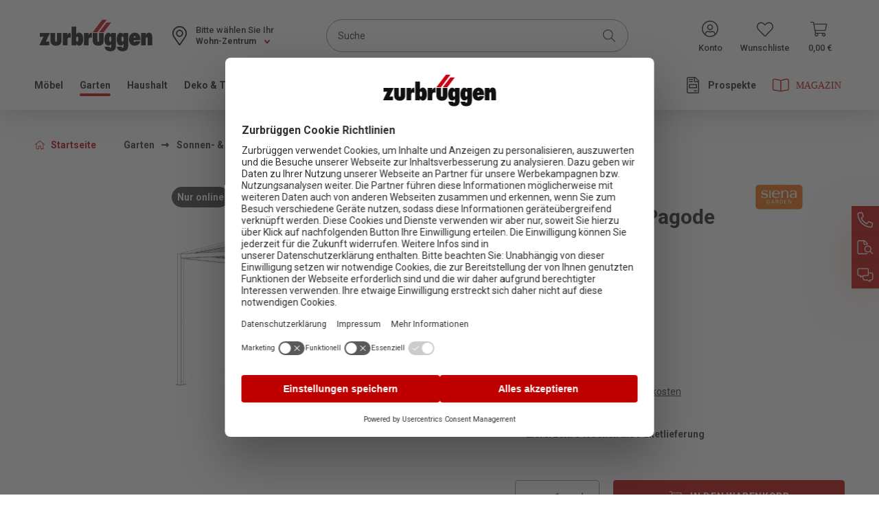

--- FILE ---
content_type: text/html; charset=UTF-8
request_url: https://www.zurbrueggen.de/siena-garden-pagode-dachbezug/1334136
body_size: 42324
content:
<!DOCTYPE html>
<html lang="de-DE"
      itemscope="itemscope"
      itemtype="https://schema.org/WebPage">


    
                            
    <head>
                                                        <meta charset="utf-8">
            
                            <meta name="viewport"
                      content="width=device-width, initial-scale=1, shrink-to-fit=no">
            
                <meta name="format-detection" content="telephone=no">
                    <meta name="author"
                      content="">
                <meta name="robots"
                      content="index,follow">
                <meta name="revisit-after"
                      content="15 days">
                <meta name="keywords"
                      content="">
                <meta name="description"
                      content="ZURBRÜGGEN Pagode Dachbezug in SilbergrauOb Sonne oder leichter Regen, unter dem ZURBRÜGGEN Pagode Dachbezug können Sie auf Ihrer Terrasse bei fast jedem Wetter gemütlich entspannen. Der praktische Wetterschutz aus hochwertigem pflegeleichtem Polypropyle…">
            

                <meta property="og:type"
          content="product">
    <meta property="og:site_name"
          content="Zurbrüggen">
    <meta property="og:url"
          content="https://www.zurbrueggen.de/siena-garden-pagode-dachbezug/1334136">
    <meta property="og:title"
          content="Siena Garden Pagode Dachbezug  | silber | 1334136">

    <meta property="og:description"
          content="ZURBRÜGGEN Pagode Dachbezug in SilbergrauOb Sonne oder leichter Regen, unter dem ZURBRÜGGEN Pagode Dachbezug können Sie auf Ihrer Terrasse bei fast jedem Wetter gemütlich entspannen. Der praktische Wetterschutz aus hochwertigem pflegeleichtem Polypropyle…">
    <meta property="og:image"
          content="https://cdn.zurbrueggen.de/media/af/06/4f/1699453379/Siena-Garden-Pagode-Dachbezug-_4055938494717_silber_879643.jpg?ts=1743699892">

            <meta property="product:brand"
              content="Siena Garden">
    
            <meta property="product:price:amount"
          content="199">
    <meta property="product:price:currency"
          content="EUR">
    <meta property="product:product_link"
          content="https://www.zurbrueggen.de/siena-garden-pagode-dachbezug/1334136">

    <meta name="twitter:card"
          content="product">
    <meta name="twitter:site"
          content="Zurbrüggen">
    <meta name="twitter:title"
          content="Siena Garden Pagode Dachbezug  | silber | 1334136">
    <meta name="twitter:description"
          content="ZURBRÜGGEN Pagode Dachbezug in SilbergrauOb Sonne oder leichter Regen, unter dem ZURBRÜGGEN Pagode Dachbezug können Sie auf Ihrer Terrasse bei fast jedem Wetter gemütlich entspannen. Der praktische Wetterschutz aus hochwertigem pflegeleichtem Polypropyle…">
    <meta name="twitter:image"
          content="https://cdn.zurbrueggen.de/media/af/06/4f/1699453379/Siena-Garden-Pagode-Dachbezug-_4055938494717_silber_879643.jpg?ts=1743699892">

                                <meta itemprop="copyrightHolder"
                      content="Zurbrüggen">
                <meta itemprop="copyrightYear"
                      content="">
                <meta itemprop="isFamilyFriendly"
                      content="false">
                <meta itemprop="image"
                      content="https://cdn.zurbrueggen.de/media/55/4e/a2/1613112915/Logo.svg?ts=1613112915">
            
    <meta name="google-site-verification" content="izyGZvKcLNsKPoX8bP7cwx7eAFigv14kqGwEN4YaJYQ" />

                                            <meta name="theme-color"
                      content="#fff">
                            
                                                

                    <link rel="shortcut icon"
                  href="https://cdn.zurbrueggen.de/media/9d/44/ff/1613030894/favicon-32x32.png?ts=1739805495">
        
                                <link rel="apple-touch-icon"
                  href="https://cdn.zurbrueggen.de/media/ef/a5/28/1613030884/ms-icon-310x310.png?ts=1613030884">
                    
            
    
    <link rel="canonical" href="https://www.zurbrueggen.de/siena-garden-pagode-dachbezug/1334136">

                    <title itemprop="name">Siena Garden Pagode Dachbezug  | silber | 1334136</title>
        
                                                                                        <link rel="stylesheet"
                      href="https://www.zurbrueggen.de/theme/713e9a36ab76e0e55a0fadab188c50d3/css/all.css?1766064233">
                                    

                                <link rel="preload" href="https://cdn.zurbrueggen.de/css/bundled/66390484e0e13198a03b5b4e733e8bd9.base.mobile.css" as="style" />
            <link rel="stylesheet" href="https://cdn.zurbrueggen.de/css/bundled/66390484e0e13198a03b5b4e733e8bd9.base.mobile.css" />
                    <link rel="preload" href="https://cdn.zurbrueggen.de/css/bundled/66390484e0e13198a03b5b4e733e8bd9.detail.mobile.css" as="style" />
            <link rel="stylesheet" href="https://cdn.zurbrueggen.de/css/bundled/66390484e0e13198a03b5b4e733e8bd9.detail.mobile.css" />
                            <link rel="stylesheet" media="(min-width: 768px)" href="https://cdn.zurbrueggen.de/css/bundled/66390484e0e13198a03b5b4e733e8bd9.base.desktop.css" />
                    <link rel="stylesheet" media="(min-width: 768px)" href="https://cdn.zurbrueggen.de/css/bundled/66390484e0e13198a03b5b4e733e8bd9.detail.desktop.css" />
                             <link rel="modulepreload" href="https://cdn.zurbrueggen.de/js/vendor-pxsw-enterprise-cms.684f5233a8ff7ee40e9a.js" />
                     <link rel="modulepreload" href="https://cdn.zurbrueggen.de/js/pxsw-manufacturer.9886bb8ee1bb6c49e43e.js" />
                     <link rel="modulepreload" href="https://cdn.zurbrueggen.de/js/vendor-pxsw-cms-shop-the-look.2fe65c7036bd115722db.js" />
                     <link rel="modulepreload" href="https://cdn.zurbrueggen.de/js/pxsw-fact-finder.fdfb6de6c1c25ef1f7e7.js" />
                     <link rel="modulepreload" href="https://cdn.zurbrueggen.de/js/pxsw-fact-finder-zurbrueggen.c4d9aa92df1228e26459.js" />
                     <link rel="modulepreload" href="https://cdn.zurbrueggen.de/js/vendor-pxsw-lazy-loader.a884c3d2af9d0ceb615d.js" />
                     <link rel="modulepreload" href="https://cdn.zurbrueggen.de/js/pxsw-theme.2fe44d9af085a8124705.js" />
                     <link rel="modulepreload" href="https://cdn.zurbrueggen.de/js/pxsw-discount-banner.3a8c0c09f545b549677b.js" />
                     <link rel="modulepreload" href="https://cdn.zurbrueggen.de/js/pxsw-newsletter-connector-adapter-emarsys.abdb4ad0535b3d9f6175.js" />
                     <link rel="modulepreload" href="https://cdn.zurbrueggen.de/js/pxsw-enhanced-custom-form-response.f349f370c5f882db4fb8.js" />
            

    
            <link rel="stylesheet" href="https://www.zurbrueggen.de/bundles/moorlfoundation/storefront/css/animate.css?1766064185">
    
    
            <script type="application/javascript">window.moorlAnimationZIndex = "9000";</script>
    
            <style>
            :root {
                --moorl-advanced-search-width: 600px;
            }
        </style>
    
    <link rel="preload" href="https://cdn.zurbrueggen.de/fonts/roboto-r.woff2" as="font" type="font/woff2" crossorigin>

    
                                <script id="usercentrics-cmp" src="https://web.cmp.usercentrics.eu/ui/loader.js" data-settings-id="gtwGVNQLreY_6I" async></script>
            
    <script type="application/javascript">
        const manualCookies = {
            'Shopware Guest Wishlist': 'wishlist-enabled',
            'Emarsys': 'emarsys-web-extend-enabled',
            'FACT Finder': 'fact-finder-tracking-enabled',
        };

        const setCookie = (name, value, expires = null) => {
            document.cookie = name + '=' + encodeURIComponent(value) + (expires ? '; expires=' + new Date(Date.now() + expires * 864e5).toUTCString(): '') + '; path=/; domain=' + window.location.hostname
        }

        const deleteCookie = (name) => {
            document.cookie = name + '=; expires=' + new Date(0).toUTCString() + '; path=/; domain=' + window.location.hostname;
        }

        window.addEventListener('UC_CONSENT', function (event) {
            Object.entries(event.detail.services).forEach(([key, service]) => {
                if (manualCookies[service.name]) {
                    if (service.consent.given === true) {
                        setCookie(manualCookies[service.name], 1, 30);
                    } else {
                        deleteCookie(manualCookies[service.name]);
                    }
                }
            });
        });
    </script>

                
    <script>
        window.features = {"V6_5_0_0":true,"v6.5.0.0":true,"V6_6_0_0":true,"v6.6.0.0":true,"V6_7_0_0":false,"v6.7.0.0":false,"ADDRESS_SELECTION_REWORK":false,"address.selection.rework":false,"DISABLE_VUE_COMPAT":false,"disable.vue.compat":false,"ACCESSIBILITY_TWEAKS":true,"accessibility.tweaks":true,"ADMIN_VITE":false,"admin.vite":false,"TELEMETRY_METRICS":false,"telemetry.metrics":false,"PERFORMANCE_TWEAKS":false,"performance.tweaks":false,"CACHE_REWORK":false,"cache.rework":false,"PAYPAL_SETTINGS_TWEAKS":false,"paypal.settings.tweaks":false,"SSO":false,"sso":false,"FEATURE_SWAGCMSEXTENSIONS_1":true,"feature.swagcmsextensions.1":true,"FEATURE_SWAGCMSEXTENSIONS_2":true,"feature.swagcmsextensions.2":true,"FEATURE_SWAGCMSEXTENSIONS_8":true,"feature.swagcmsextensions.8":true,"FEATURE_SWAGCMSEXTENSIONS_63":true,"feature.swagcmsextensions.63":true,"RULE_BUILDER":true,"rule.builder":true,"FLOW_BUILDER":true,"flow.builder":true,"CUSTOM_PRICES":false,"custom.prices":false,"SUBSCRIPTIONS":false,"subscriptions":false,"ADVANCED_SEARCH":false,"advanced.search":false,"MULTI_INVENTORY":false,"multi.inventory":false,"RETURNS_MANAGEMENT":true,"returns.management":true,"TEXT_GENERATOR":true,"text.generator":true,"CHECKOUT_SWEETENER":false,"checkout.sweetener":false,"IMAGE_CLASSIFICATION":true,"image.classification":true,"PROPERTY_EXTRACTOR":true,"property.extractor":true,"REVIEW_SUMMARY":false,"review.summary":false,"REVIEW_TRANSLATOR":false,"review.translator":false,"CONTENT_GENERATOR":true,"content.generator":true,"EXPORT_ASSISTANT":true,"export.assistant":true,"QUICK_ORDER":false,"quick.order":false,"EMPLOYEE_MANAGEMENT":false,"employee.management":false,"QUOTE_MANAGEMENT":false,"quote.management":false,"CAPTCHA":true,"captcha":true,"NATURAL_LANGUAGE_SEARCH":false,"natural.language.search":false};
    </script>
        

                    <!-- WbmTagManagerAnalytics Head Snippet Start -->
                                
                

            <script id="wbmTagMangerDefine" >
            let gtmIsTrackingProductClicks = Boolean(1),
                gtmIsTrackingAddToWishlistClicks = Boolean(),
                gtmContainerId = 'GTM-PCH3RK',
                hasSWConsentSupport = Boolean();
            window.wbmScriptIsSet = false;
            window.dataLayer = window.dataLayer || [];
            window.dataLayer.push({"event":"user","id":null});
        </script>

        <script id="wbmTagMangerDataLayer" >
            window.dataLayer.push({ ecommerce: null });
            window.dataLayer.push({"google_tag_params":{"ecomm_prodid":1334136,"ecomm_pagetype":"product"}});

            
                

            
            let onEventDataLayer = JSON.parse('[{"event":"view_item","ecommerce":{"a_b_testing":"","value":199,"items":[{"item_category":"Pavillions","price":199,"item_brand":"Siena Garden","item_id":"1334136","item_name":"Siena Garden Pagode Dachbezug ","item_variant":"silber"}],"currency":"EUR"}}]');
                    </script>    
                        <script id="wbmTagManger" type="text/plain" data-usercentrics="Google Tag Manager" >
                function getCookie(name) {
                    var cookieMatch = document.cookie.match(name + '=(.*?)(;|$)');
                    return cookieMatch && decodeURI(cookieMatch[1]);
                }

                let gtmCookieSet = getCookie('wbm-tagmanager-enabled');
                
                let googleTag = function(w,d,s,l,i){w[l]=w[l]||[];w[l].push({'gtm.start':new Date().getTime(),event:'gtm.js'});var f=d.getElementsByTagName(s)[0],j=d.createElement(s),dl=l!='dataLayer'?'&l='+l:'';j.async=true;j.src='https://www.googletagmanager.com/gtm.js?id='+i+dl+'';f.parentNode.insertBefore(j,f);};
                

                if (hasSWConsentSupport && gtmCookieSet === null) {
                    window.wbmGoogleTagmanagerId = gtmContainerId;
                    window.wbmScriptIsSet = false;
                    window.googleTag = googleTag;
                } else {
                    window.wbmScriptIsSet = true;
                    googleTag(window, document, 'script', 'dataLayer', gtmContainerId);
                    googleTag = null;

                    window.dataLayer = window.dataLayer || [];
                    function gtag() { dataLayer.push(arguments); }

                    if (hasSWConsentSupport) {
                        (() => {
                            const analyticsStorageEnabled = document.cookie.split(';').some((item) => item.trim().includes('google-analytics-enabled=1'));
                            const adsEnabled = document.cookie.split(';').some((item) => item.trim().includes('google-ads-enabled=1'));

                            gtag('consent', 'update', {
                                'ad_storage': adsEnabled ? 'granted' : 'denied',
                                'ad_user_data': adsEnabled ? 'granted' : 'denied',
                                'ad_personalization': adsEnabled ? 'granted' : 'denied',
                                'analytics_storage': analyticsStorageEnabled ? 'granted' : 'denied'
                            });
                        })();
                    }
                }

                
            </script><!-- WbmTagManagerAnalytics Head Snippet End -->
            
                    
        
                
                                    <script>
                    window.useDefaultCookieConsent = true;
                </script>
                    
                                                <script>
                window.activeNavigationId = '536484da9f74fa5ed42774c005b2f239';
                window.router = {
                    'frontend.cart.offcanvas': '/checkout/offcanvas',
                    'frontend.cookie.offcanvas': '/cookie/offcanvas',
                    'frontend.checkout.finish.page': '/checkout/finish',
                    'frontend.checkout.info': '/widgets/checkout/info',
                    'frontend.menu.offcanvas': '/widgets/menu/offcanvas',
                    'frontend.cms.page': '/widgets/cms',
                    'frontend.cms.navigation.page': '/widgets/cms/navigation',
                    'frontend.account.addressbook': '/widgets/account/address-book',
                    'frontend.country.country-data': '/country/country-state-data',
                    'frontend.app-system.generate-token': '/app-system/Placeholder/generate-token',
                    };
                window.salesChannelId = '8d2f1e1aee104377bd1e4a23f6023ce6';
            </script>
        

        
    <script>
        window.router['widgets.swag.cmsExtensions.quickview'] = '/swag/cms-extensions/quickview';
        window.router['widgets.swag.cmsExtensions.quickview.variant'] = '/swag/cms-extensions/quickview/variant';
    </script>


    
    
<script>
    window.router['widgets.pxsw-factfinder.trackingUrl'] = 'https://www.zurbrueggen.de/factfinder/track'
</script>

    <script>
        window.vairouter = {
            'frontend.vai.track': '/Recommendy/recommendyTrack'
        };
    </script>


    <script>
        window.router['frontend.product.review.translate'] = '/translate-review';
    </script>

                                <script>
                
                window.breakpoints = {"xs":0,"sm":576,"md":768,"lg":992,"xl":1200,"xxl":1400};
            </script>
        
                                    <script>
                    window.customerLoggedInState = 0;

                    window.wishlistEnabled = 1;
                </script>
                    
                                    
    
                            <script>
                window.themeAssetsPublicPath = 'https://www.zurbrueggen.de/theme/bb6818e8236a4cb0a9ea7310f409f905/assets/';
            </script>
        
                        
    <script>
        window.validationMessages = {"required":"Die Eingabe darf nicht leer sein.","email":"Ung\u00fcltige E-Mail-Adresse. Die E-Mail ben\u00f6tigt das Format \"nutzer@beispiel.de\".","confirmation":"Ihre Eingaben sind nicht identisch.","minLength":"Die Eingabe ist zu kurz."};
    </script>
        
        
                                                            <script>
                        window.themeJsPublicPath = 'https://www.zurbrueggen.de/theme/713e9a36ab76e0e55a0fadab188c50d3/js/';
                    </script>
                                            <script type="text/javascript" src="https://www.zurbrueggen.de/theme/713e9a36ab76e0e55a0fadab188c50d3/js/storefront/storefront.js?1766064233" defer></script>
                                            <script type="text/javascript" src="https://www.zurbrueggen.de/theme/713e9a36ab76e0e55a0fadab188c50d3/js/pickware-dhl/pickware-dhl.js?1766064233" defer></script>
                                            <script type="text/javascript" src="https://www.zurbrueggen.de/theme/713e9a36ab76e0e55a0fadab188c50d3/js/pickware-shipping-bundle/pickware-shipping-bundle.js?1766064233" defer></script>
                                            <script type="text/javascript" src="https://www.zurbrueggen.de/theme/713e9a36ab76e0e55a0fadab188c50d3/js/payone-payment/payone-payment.js?1766064233" defer></script>
                                            <script type="text/javascript" src="https://www.zurbrueggen.de/theme/713e9a36ab76e0e55a0fadab188c50d3/js/swag-pay-pal/swag-pay-pal.js?1766064233" defer></script>
                                            <script type="text/javascript" src="https://www.zurbrueggen.de/theme/713e9a36ab76e0e55a0fadab188c50d3/js/k10r-store-pickup/k10r-store-pickup.js?1766064233" defer></script>
                                            <script type="text/javascript" src="https://www.zurbrueggen.de/theme/713e9a36ab76e0e55a0fadab188c50d3/js/swag-cms-extensions/swag-cms-extensions.js?1766064233" defer></script>
                                            <script type="text/javascript" src="https://www.zurbrueggen.de/theme/713e9a36ab76e0e55a0fadab188c50d3/js/moorl-foundation/moorl-foundation.js?1766064233" defer></script>
                                            <script type="text/javascript" src="https://www.zurbrueggen.de/theme/713e9a36ab76e0e55a0fadab188c50d3/js/recommendy/recommendy.js?1766064233" defer></script>
                                            <script type="text/javascript" src="https://www.zurbrueggen.de/theme/713e9a36ab76e0e55a0fadab188c50d3/js/wbm-tag-manager-analytics/wbm-tag-manager-analytics.js?1766064233" defer></script>
                                            <script type="text/javascript" src="https://www.zurbrueggen.de/theme/713e9a36ab76e0e55a0fadab188c50d3/js/subscription/subscription.js?1766064233" defer></script>
                                            <script type="text/javascript" src="https://www.zurbrueggen.de/theme/713e9a36ab76e0e55a0fadab188c50d3/js/checkout-sweetener/checkout-sweetener.js?1766064233" defer></script>
                                            <script type="text/javascript" src="https://www.zurbrueggen.de/theme/713e9a36ab76e0e55a0fadab188c50d3/js/text-translator/text-translator.js?1766064233" defer></script>
                                            <script type="text/javascript" src="https://www.zurbrueggen.de/theme/713e9a36ab76e0e55a0fadab188c50d3/js/employee-management/employee-management.js?1766064233" defer></script>
                                            <script type="text/javascript" src="https://www.zurbrueggen.de/theme/713e9a36ab76e0e55a0fadab188c50d3/js/quick-order/quick-order.js?1766064233" defer></script>
                                            <script type="text/javascript" src="https://www.zurbrueggen.de/theme/713e9a36ab76e0e55a0fadab188c50d3/js/advanced-search/advanced-search.js?1766064233" defer></script>
                                            <script type="text/javascript" src="https://www.zurbrueggen.de/theme/713e9a36ab76e0e55a0fadab188c50d3/js/captcha/captcha.js?1766064233" defer></script>
                                            <script type="text/javascript" src="https://www.zurbrueggen.de/theme/713e9a36ab76e0e55a0fadab188c50d3/js/quote-management/quote-management.js?1766064233" defer></script>
                                            <script type="text/javascript" src="https://www.zurbrueggen.de/theme/713e9a36ab76e0e55a0fadab188c50d3/js/a-i-search/a-i-search.js?1766064233" defer></script>
                                            <script type="text/javascript" src="https://www.zurbrueggen.de/theme/713e9a36ab76e0e55a0fadab188c50d3/js/spatial-cms-element/spatial-cms-element.js?1766064233" defer></script>
                                            <script type="text/javascript" src="https://www.zurbrueggen.de/theme/713e9a36ab76e0e55a0fadab188c50d3/js/order-approval/order-approval.js?1766064233" defer></script>
                                            <script type="text/javascript" src="https://www.zurbrueggen.de/theme/713e9a36ab76e0e55a0fadab188c50d3/js/shopping-list/shopping-list.js?1766064233" defer></script>
                                            <script type="text/javascript" src="https://www.zurbrueggen.de/theme/713e9a36ab76e0e55a0fadab188c50d3/js/moorl-forms/moorl-forms.js?1766064233" defer></script>
                                            <script type="text/javascript" src="https://www.zurbrueggen.de/theme/713e9a36ab76e0e55a0fadab188c50d3/js/moorl-forms-classic/moorl-forms-classic.js?1766064233" defer></script>
                                            <script type="text/javascript" src="https://www.zurbrueggen.de/theme/713e9a36ab76e0e55a0fadab188c50d3/js/acris-gpsr-c-s/acris-gpsr-c-s.js?1766064233" defer></script>
                                    

            <script defer type="module" src="https://cdn.zurbrueggen.de/js/vendor-pxsw-enterprise-cms.684f5233a8ff7ee40e9a.js"></script>
            <script defer type="module" src="https://cdn.zurbrueggen.de/js/pxsw-manufacturer.9886bb8ee1bb6c49e43e.js"></script>
            <script defer type="module" src="https://cdn.zurbrueggen.de/js/vendor-pxsw-cms-shop-the-look.2fe65c7036bd115722db.js"></script>
            <script defer type="module" src="https://cdn.zurbrueggen.de/js/pxsw-fact-finder.fdfb6de6c1c25ef1f7e7.js"></script>
            <script defer type="module" src="https://cdn.zurbrueggen.de/js/pxsw-fact-finder-zurbrueggen.c4d9aa92df1228e26459.js"></script>
            <script defer type="module" src="https://cdn.zurbrueggen.de/js/vendor-pxsw-lazy-loader.a884c3d2af9d0ceb615d.js"></script>
            <script defer type="module" src="https://cdn.zurbrueggen.de/js/pxsw-theme.2fe44d9af085a8124705.js"></script>
            <script defer type="module" src="https://cdn.zurbrueggen.de/js/pxsw-discount-banner.3a8c0c09f545b549677b.js"></script>
            <script defer type="module" src="https://cdn.zurbrueggen.de/js/pxsw-newsletter-connector-adapter-emarsys.abdb4ad0535b3d9f6175.js"></script>
            <script defer type="module" src="https://cdn.zurbrueggen.de/js/pxsw-enhanced-custom-form-response.f349f370c5f882db4fb8.js"></script>
                        

    
    
    

    
        
        
        
        
    
        
        

                                
    <script>
        window.mollie_javascript_use_shopware = '0'
    </script>

            <script type="text/javascript" src="https://www.zurbrueggen.de/bundles/molliepayments/mollie-payments.js?1766064185" defer></script>
    

    </head>

    <body class="is-ctl-product is-act-index">

    
                                        <noscript>
                <iframe src="https://www.googletagmanager.com/ns.html?id=GTM-PCH3RK"
                        height="0"
                        width="0"
                        style="display:none;visibility:hidden"
                        title="Google Tagmanager">

                </iframe>
            </noscript>
            
                <noscript class="noscript-main">
                
    <div role="alert"
         aria-live="polite"
                  class="alert alert-info d-flex align-items-center">
                                <span class="icon">
                <svg px width="24" height="24">
    <use xlink:href="/sprite/sprite.svg?1766064100#info-24"/>
</svg>
            </span>
            
                    <div class="alert-content-container">
                                                    
                                                        <div class="alert-content">                                                    Um unseren Shop in vollem Umfang nutzen zu können, empfehlen wir Ihnen Javascript in Ihrem Browser zu aktivieren.
                                                                </div>                
                                                                </div>
            </div>
            </noscript>
        

                                                <nav class="screen-reader-nav" aria-label="Tabnavigation" tabindex="-1" role="navigation">
        <ul>
            <li><a href="#content" class="skip-tab sr-only visually-hidden-focusable"
                   title="Zum Inhalt springen">Zum Inhalt springen</a>
            </li>
            <li><a href="#footer" class="skip-tab sr-only visually-hidden-focusable"
                   title="Zum Footer springen">Zum Footer springen</a>
            </li>
        </ul>
    </nav>
                <header class="header-main" data-sticky-header>
                                                                            
    
                            <div class="container">
                        <div class="header-logo-col sticky-header-logo-col">
            <div class="header-logo-main text-center">
                    <a class="header-logo-main-link"
               href="/"
               title="Zur Startseite gehen">
                                    <picture class="header-logo-picture d-block m-auto">
                                                                            
                                                                            
                                                                                    <img src="https://cdn.zurbrueggen.de/media/55/4e/a2/1613112915/Logo.svg?ts=1613112915"
                                     alt="Zur Startseite gehen"
                                     class="img-fluid header-logo-main-img">
                                                                        </picture>
                            </a>
            </div>
    </div>
            
        <div class="row align-items-center header-row">
        <div class="d-xl-none header-mobile-menu-col">
                            <div class="nav-main-toggle">
                                            <button class="btn nav-main-toggle-btn header-actions-btn"
                                type="button"
                                data-off-canvas-menu="true"
                                aria-label="Menü">
                                                            <svg px width="32" height="32">
    <use xlink:href="/sprite/sprite.svg?1766064100#bars"/>
</svg>
                                                    </button>
                                    </div>
                    </div>

                    <div class="header-logo-col">
                    <div class="header-logo-main text-center">
                    <a class="header-logo-main-link"
               href="/"
               title="Zur Startseite gehen">
                                    <picture class="header-logo-picture d-block m-auto">
                                                                            
                                                                            
                                                                                    <img src="https://cdn.zurbrueggen.de/media/55/4e/a2/1613112915/Logo.svg?ts=1613112915"
                                     alt="Zur Startseite gehen"
                                     class="img-fluid header-logo-main-img">
                                                                        </picture>
                            </a>
            </div>
            </div>
        
                    <div class="header-stores-col">
                <div class="row g-0">
                    <div class="col-auto">
                        <div class="header-store">
                                                
    <div class="store-selector-widget">
        <button class="btn store-selector-widget-button"
            type="button"
            id="storeSelectorWidgetButton"
            data-bs-toggle="dropdown"
            aria-haspopup="true"
            aria-expanded="false"
            aria-label="Ihr Wohn-Zentrum:"
            title="Ihr Wohn-Zentrum:">
            <span>Wohn-Zentrum</span>
            <svg px width="16" height="16" class="store-selector-widget-button-icon">
    <use xlink:href="/sprite/sprite.svg?1766064100#chevron-16"/>
</svg>
        </button>
        <div class="store-selector-widget-label d-md-none d-xl-block">
            <span class="store-selected">Ihr Wohn-Zentrum:</span>
            <span class="store-not-selected">Bitte wählen Sie Ihr</span>
        </div>
        <div class="dropdown-menu store-selector-widget-menu" aria-labelledby="storeSelectorWidgetButton">
             
    
    
    <form method="POST"
          class="store-selector-widget-form"
          data-k10r-store-pickup-plugin
          data-k10r-store-pickup-plugin-options="{&quot;postUrl&quot;:&quot;\/zurbrueggen\/default-store&quot;,&quot;getUrl&quot;:&quot;\/zurbrueggen\/default-store&quot;,&quot;translationForNoneState&quot;:&quot;Wohn-Zentrum&quot;,&quot;iconTemplate&quot;:&quot;&lt;svg px width=\&quot;16\&quot; height=\&quot;16\&quot; class=\&quot;store-selector-widget-button-icon\&quot;&gt;\n    &lt;use xlink:href=\&quot;\/sprite\/sprite.svg?1766064100#chevron-16\&quot;\/&gt;\n&lt;\/svg&gt;\n&quot;}"
          action="/zurbrueggen/default-store"
    >
        <fieldset>
            <legend class="visually-hidden-focusable">Standorte</legend>
                            <input name="redirectTo"
                       type="hidden"
                       value="frontend.detail.page"/>

                                    <input name="redirectParameters[_httpCache]"
                           type="hidden"
                           value="1">
                                    <input name="redirectParameters[productId]"
                           type="hidden"
                           value="abf75cef6a79fbe9c18f27dde2c4c699">
                            
                                                                    <div class="store-selector-widget-store-field custom-control custom-radio">
                        <input type="radio"
                               id="store-selector-store-fc658883789b4dce8190b0d2794555ac-header"
                               class="store-selector-widget-store-field-input custom-control-input store-selector-store-fc658883789b4dce8190b0d2794555ac"
                               name="storePickup"
                               value="fc658883789b4dce8190b0d2794555ac"
                        />
                        <label
                            class="store-selector-widget-store-field-label store-selector-label-fc658883789b4dce8190b0d2794555ac custom-control-label no-validation"
                            for="store-selector-store-fc658883789b4dce8190b0d2794555ac-header">
                            Unna
                        </label>

                                                    (<a class="store-selector-widget-store-field-link tooltip-trigger"
                                                 aria-label="Informationen zum Standort Unna"
                                                 href="https://www.zurbrueggen.de/unternehmen/filialen/unna/">Infos</a>)
                                            </div>
                                                                                    <div class="store-selector-widget-store-field custom-control custom-radio">
                        <input type="radio"
                               id="store-selector-store-b422e27ad96f4e99abfa5cf0fdfe4751-header"
                               class="store-selector-widget-store-field-input custom-control-input store-selector-store-b422e27ad96f4e99abfa5cf0fdfe4751"
                               name="storePickup"
                               value="b422e27ad96f4e99abfa5cf0fdfe4751"
                        />
                        <label
                            class="store-selector-widget-store-field-label store-selector-label-b422e27ad96f4e99abfa5cf0fdfe4751 custom-control-label no-validation"
                            for="store-selector-store-b422e27ad96f4e99abfa5cf0fdfe4751-header">
                            Bielefeld
                        </label>

                                                    (<a class="store-selector-widget-store-field-link tooltip-trigger"
                                                 aria-label="Informationen zum Standort Bielefeld"
                                                 href="https://www.zurbrueggen.de/unternehmen/filialen/bielefeld/">Infos</a>)
                                            </div>
                                                                                    <div class="store-selector-widget-store-field custom-control custom-radio">
                        <input type="radio"
                               id="store-selector-store-d70e76ac986445dbacb0d512cfab460e-header"
                               class="store-selector-widget-store-field-input custom-control-input store-selector-store-d70e76ac986445dbacb0d512cfab460e"
                               name="storePickup"
                               value="d70e76ac986445dbacb0d512cfab460e"
                        />
                        <label
                            class="store-selector-widget-store-field-label store-selector-label-d70e76ac986445dbacb0d512cfab460e custom-control-label no-validation"
                            for="store-selector-store-d70e76ac986445dbacb0d512cfab460e-header">
                            Herne
                        </label>

                                                    (<a class="store-selector-widget-store-field-link tooltip-trigger"
                                                 aria-label="Informationen zum Standort Herne"
                                                 href="https://www.zurbrueggen.de/unternehmen/filialen/herne/">Infos</a>)
                                            </div>
                                                                                    <div class="store-selector-widget-store-field custom-control custom-radio">
                        <input type="radio"
                               id="store-selector-store-bee14f533cd143da83f82ab66f26e6a6-header"
                               class="store-selector-widget-store-field-input custom-control-input store-selector-store-bee14f533cd143da83f82ab66f26e6a6"
                               name="storePickup"
                               value="bee14f533cd143da83f82ab66f26e6a6"
                        />
                        <label
                            class="store-selector-widget-store-field-label store-selector-label-bee14f533cd143da83f82ab66f26e6a6 custom-control-label no-validation"
                            for="store-selector-store-bee14f533cd143da83f82ab66f26e6a6-header">
                            Oelde
                        </label>

                                                    (<a class="store-selector-widget-store-field-link tooltip-trigger"
                                                 aria-label="Informationen zum Standort Oelde"
                                                 href="https://www.zurbrueggen.de/unternehmen/filialen/oelde/">Infos</a>)
                                            </div>
                                                                                    <div class="store-selector-widget-store-field custom-control custom-radio">
                        <input type="radio"
                               id="store-selector-store-79b1654fd88f4dd7971118a196dc7234-header"
                               class="store-selector-widget-store-field-input custom-control-input store-selector-store-79b1654fd88f4dd7971118a196dc7234"
                               name="storePickup"
                               value="79b1654fd88f4dd7971118a196dc7234"
                        />
                        <label
                            class="store-selector-widget-store-field-label store-selector-label-79b1654fd88f4dd7971118a196dc7234 custom-control-label no-validation"
                            for="store-selector-store-79b1654fd88f4dd7971118a196dc7234-header">
                            Delmenhorst
                        </label>

                                                    (<a class="store-selector-widget-store-field-link tooltip-trigger"
                                                 aria-label="Informationen zum Standort Delmenhorst"
                                                 href="https://www.zurbrueggen.de/unternehmen/filialen/delmenhorst/">Infos</a>)
                                            </div>
                                        <div class="store-selector-widget-store-field custom-control custom-radio">
                <input type="radio"
                       id="store-selector-store-none-header"
                       class="store-selector-widget-store-field-input custom-control-input store-selector-store-none"
                       name="storePickup"
                       value=""
                />
                <label
                    class="store-selector-widget-store-field-label store-selector-label-none custom-control-label no-validation"
                    for="store-selector-store-none-header">
                    keines
                </label>
            </div>
        </fieldset>
    </form>
        </div>
    </div>
                        </div>
                    </div>
                </div>
            </div>
        
                    <div class="header-search-col">
                
    
    <div class="collapse"
         id="searchCollapse">
        <div class="header-search">
            <form action="/search"
                  method="get"
                  data-search-widget="true"
                  data-search-widget-options='{&quot;searchWidgetMinChars&quot;:2}'
                  data-url="/suggest?search="
                  class="header-search-form">
                                                            <div class="input-group">
                                                            <input
                                    type="search"
                                    id="header-main-search-input"
                                    name="search"
                                    class="form-control header-search-input"
                                    autocomplete="off"
                                    autocapitalize="off"
                                    placeholder="Suche"
                                    aria-label="Suche"
                                    role="combobox"
                                    aria-autocomplete="list"
                                    aria-controls="search-suggest-listbox"
                                    aria-expanded="false"
                                    aria-describedby="search-suggest-result-info"
                                    value="">
                            
                                <div class="input-group-append">
        <button type="submit"
                class="btn header-search-btn"
                aria-label="Suchen">
            <span class="header-search-icon">
                <svg px width="24" height="24">
    <use xlink:href="/sprite/sprite.svg?1766064100#search-logo"/>
</svg>
            </span>
        </button>
    </div>

                                                            <button class="btn header-close-btn js-search-close-btn d-none"
                                        type="button"
                                        aria-label="Die Dropdown-Suche schließen">
                                    <span class="header-close-icon">
                                                                                                                                                        <span class="icon icon-x">
                                        <svg xmlns="http://www.w3.org/2000/svg" xmlns:xlink="http://www.w3.org/1999/xlink" width="24" height="24" viewBox="0 0 24 24"><defs><path d="m10.5858 12-7.293-7.2929c-.3904-.3905-.3904-1.0237 0-1.4142.3906-.3905 1.0238-.3905 1.4143 0L12 10.5858l7.2929-7.293c.3905-.3904 1.0237-.3904 1.4142 0 .3905.3906.3905 1.0238 0 1.4143L13.4142 12l7.293 7.2929c.3904.3905.3904 1.0237 0 1.4142-.3906.3905-1.0238.3905-1.4143 0L12 13.4142l-7.2929 7.293c-.3905.3904-1.0237.3904-1.4142 0-.3905-.3906-.3905-1.0238 0-1.4143L10.5858 12z" id="icons-default-x" /></defs><use xlink:href="#icons-default-x" fill="#758CA3" fill-rule="evenodd" /></svg>
                    </span>
    
                                        </span>
                                </button>
                                                    </div>
                    
                            </form>
        </div>
    </div>
            </div>
        
                    <div class="header-actions-col">
                <div class="row g-0">
                    
                                            <div class="col-auto header-actions-col-container search-toggle-container">
                            <div class="search-toggle">
                                <button class="btn header-actions-btn search-toggle-btn js-search-toggle-btn collapsed"
                                        type="button"
                                        data-bs-toggle="collapse"
                                        data-bs-target="#searchCollapse"
                                        aria-expanded="false"
                                        aria-controls="searchCollapse"
                                        aria-label="Suchen">
                                    <span class="search-toggle-icon-open">
                                        <svg px width="32" height="32">
    <use xlink:href="/sprite/sprite.svg?1766064100#search-logo"/>
</svg>
                                    </span>
                                    <span class="search-toggle-icon-close">
                                        <svg px width="32" height="32">
    <use xlink:href="/sprite/sprite.svg?1766064100#close-32"/>
</svg>
                                    </span>
                                    <span class="header-actions-btn-label d-none d-md-block">
                                        Suche
                                    </span>
                                </button>
                            </div>
                        </div>
                    
                                            <div class="col-auto header-actions-col-container account-menu-container">
                            <div class="account-menu">
                                    <div class="dropdown">
            <button class="btn account-menu-btn header-actions-btn"
            type="button"
            id="accountWidget"
                            data-account-menu="true"
                    data-bs-toggle="dropdown"
            aria-haspopup="true"
            aria-expanded="false"
            aria-label="Ihr Konto"
            title="Ihr Konto">
                            <svg px width="32" height="32">
    <use xlink:href="/sprite/sprite.svg?1766064100#header-account"/>
</svg>
                        <span class="header-actions-btn-label d-none d-md-block">
                Konto
            </span>
    </button>

            <div
        class="dropdown-menu dropdown-menu-right account-menu-dropdown js-account-menu-dropdown"
        aria-labelledby="accountWidget">
        

        
            <div class="offcanvas-header">
                            <button class="btn btn-secondary offcanvas-close js-offcanvas-close">
                        <svg px width="16" height="16">
    <use xlink:href="/sprite/sprite.svg?1766064100#close"/>
</svg>

                                            Menü schließen
                                    </button>
                    </div>
    
            <div class="offcanvas-body">
                <div class="account-menu">
                                                <div class="dropdown-header account-menu-header">
                    Ihr Konto
                </div>
                    
    
                                    <div class="account-menu-login">
                                            <a href="/account/login"
                           title="Anmelden"
                           class="btn btn-primary account-menu-login-button">
                            Anmelden
                        </a>
                    
                                            <div class="account-menu-register">
                            oder
                            <a href="/account/login"
                               title="Registrieren">
                                registrieren
                            </a>
                        </div>
                                    </div>
                    
                    <div class="account-menu-links">
                    <div class="header-account-menu">
        <div class="card account-menu-inner">
                
                                                <nav class="list-group list-group-flush account-aside-list-group">
                            
                                                                                            <a href="/account"
                                   title="Übersicht"
                                   class="list-group-item list-group-item-action account-aside-item"
                                   >
                                    Übersicht
                                </a>
                            
                                                                <a href="/account/profile"
                                   title="Persönliche Daten"
                                   class="list-group-item list-group-item-action account-aside-item"
                                   >
                                    Persönliche Daten
                                </a>
                            

                
                
                                <a href="/account/address"
       title="Adressen"
       class="list-group-item list-group-item-action account-aside-item">
        Adressen
    </a>

                                                        
                                                            <a href="/account/order"
                                   title="Bestellungen"
                                   class="list-group-item list-group-item-action account-aside-item"
                                   >
                                    Bestellungen
                                </a>
                                                    

        

        

                

                

            

    
    

    


                            </nav>
                            
                                                </div>
    </div>
            </div>
            </div>
        </div>
        </div>
    </div>
                            </div>
                        </div>
                    
                                                                        <div class="col-auto header-actions-col-container">
                                <div class="header-wishlist">
                                    <a class="btn header-wishlist-btn header-actions-btn"
                                       href="/wishlist"
                                       title="Wunschliste"
                                       aria-label="Wunschliste">
                                            
            <span class="header-wishlist-icon">
            <svg px width="32" height="32">
    <use xlink:href="/sprite/sprite.svg?1766064100#wishlist"/>
</svg>
        </span>
    
    
        
            <span class="header-actions-btn-label">
            Wunschliste
        </span>
        <span class="badge bg-primary header-wishlist-badge"
          id="wishlist-basket"
          data-wishlist-storage="true"
          data-wishlist-storage-options="{&quot;listPath&quot;:&quot;\/wishlist\/list&quot;,&quot;mergePath&quot;:&quot;\/wishlist\/merge&quot;,&quot;pageletPath&quot;:&quot;\/wishlist\/merge\/pagelet&quot;}"
          data-wishlist-widget="true"
          data-wishlist-widget-options="{&quot;showCounter&quot;:true}"
    ></span>
                                    </a>
                                </div>
                            </div>
                                            
                                            <div class="col-auto header-actions-col-container">
                            <div class="header-cart"
                                 data-off-canvas-cart="true">
                                <a class="btn header-cart-btn header-actions-btn"
                                   href="/checkout/cart"
                                   data-px-cart-widget="true"
                                   title="Warenkorb"
                                   aria-label="Warenkorb">
                                            <svg px width="32" height="32">
    <use xlink:href="/sprite/sprite.svg?1766064100#header-basket"/>
</svg>
        <span class="header-cart-total">
        0,00 €
    </span>

    <div data-emarsys-web-extend-ajax-events="{&quot;cart&quot;:[]}"></div>
                                </a>
                            </div>
                        </div>
                                    </div>
            </div>
            </div>


    

                                            <div class="nav-main d-none d-md-block">
                                                                
    <div class="main-navigation"
         id="mainNavigation"
         data-flyout-menu="true">
                        <nav class="nav main-navigation-menu"
             itemscope="itemscope"
             itemtype="http://schema.org/SiteNavigationElement"
             role="navigation" aria-label="Main navigation">
                        
                                        <ul class="main-navigation-list">
                                                                                                                                                                                                
                                                <li class="main-navigation-list-item">
                                                                                                                                        <a class="nav-link main-navigation-link"
                                           href="https://www.zurbrueggen.de/moebel/"
                                           itemprop="url"
                                                                                            data-flyout-menu-trigger="16d713cb38de50d8eb4494d3861d75ee"
                                                                                                                                   title="Möbel">
                                            <div class="main-navigation-link-text">
                                                <span itemprop="name">Möbel</span>
                                            </div>
                                        </a>
                                                                                    <div class="navigation-flyouts position-absolute w-100 start-0">
                                                <div class="navigation-flyout"
                                                     data-flyout-menu-id="16d713cb38de50d8eb4494d3861d75ee">
                                                    <div class="container">
                                                                
    
        
    <div class="row navigation-flyout-content">
                            <div class="col">
                <div class="navigation-flyout-categories">
                                                                            
                    
    
            <div class="row navigation-flyout-categories is-level-0">
                                                            
                                    
                                            <div class="col-3 navigation-flyout-col">
                                                                                                                                                            <a class="nav-item nav-link navigation-flyout-link is-level-0"
                               href="https://www.zurbrueggen.de/moebel/wohnzimmer/"
                               itemprop="url"
                                                                    aria-label="Zur Kategorie Wohnzimmer in Möbel"
                                                                                               title="Wohnzimmer">
                                <span itemprop="name">Wohnzimmer</span>
                            </a>
                                            

                                                                                                                            
        
    
            <ul class="navigation-flyout-categories is-level-1">
                                                            
                                    
                                                                    <li class="navigation-flyout-col">
                                                                                                                                                            <a class="nav-item nav-link navigation-flyout-link is-level-1"
                               href="https://www.zurbrueggen.de/moebel/wohnzimmer/sofa-couch/"
                               itemprop="url"
                                                                    aria-label="Zur Kategorie Sofa &amp; Couch in Möbel"
                                                                                               title="Sofa &amp; Couch">
                                <span itemprop="name">Sofa &amp; Couch</span>
                            </a>
                                            
                        </li>
                                                                                                
                                    
                                                                    <li class="navigation-flyout-col">
                                                                                                                                                            <a class="nav-item nav-link navigation-flyout-link is-level-1"
                               href="https://www.zurbrueggen.de/moebel/wohnzimmer/sessel/"
                               itemprop="url"
                                                                    aria-label="Zur Kategorie Sessel in Möbel"
                                                                                               title="Sessel">
                                <span itemprop="name">Sessel</span>
                            </a>
                                            
                        </li>
                                                                                                
                                    
                                                                    <li class="navigation-flyout-col">
                                                                                                                                                            <a class="nav-item nav-link navigation-flyout-link is-level-1"
                               href="https://www.zurbrueggen.de/moebel/wohnzimmer/hocker/"
                               itemprop="url"
                                                                    aria-label="Zur Kategorie Hocker in Möbel"
                                                                                               title="Hocker">
                                <span itemprop="name">Hocker</span>
                            </a>
                                            
                        </li>
                                                                                                
                                    
                                                                                                
                                    
                                                                                                
                                    
                                                                                                
                                    
                                                                                                
                                    
                                                                                                
                                    
                                                                                                
                                    
                                                                                                
                                    
                                                                                                
                                    
                                                        </ul>
                                
                                                                                                                                                                <a class="nav-item nav-link navigation-flyout-link show-all-link"
                                   aria-label="Alles aus Möbel - Wohnzimmer anzeigen"
                                   href="https://www.zurbrueggen.de/moebel/wohnzimmer/"
                                   itemprop="url"
                                                                      title='Alle anzeigen'>
                                    <svg px width="24" height="24">
    <use xlink:href="/sprite/sprite.svg?1766064100#arrow-24-2"/>
</svg>
                                    <span itemprop="name">Alle anzeigen</span>
                                </a>
                                                    </div>
                                                                                                
                                    
                                            <div class="col-3 navigation-flyout-col">
                                                                                                                                                            <a class="nav-item nav-link navigation-flyout-link is-level-0"
                               href="https://www.zurbrueggen.de/moebel/schlafzimmer/"
                               itemprop="url"
                                                                    aria-label="Zur Kategorie Schlafzimmer in Möbel"
                                                                                               title="Schlafzimmer">
                                <span itemprop="name">Schlafzimmer</span>
                            </a>
                                            

                                                                                                                            
        
    
            <ul class="navigation-flyout-categories is-level-1">
                                                            
                                    
                                                                    <li class="navigation-flyout-col">
                                                                                                                                                            <a class="nav-item nav-link navigation-flyout-link is-level-1"
                               href="https://www.zurbrueggen.de/moebel/schlafzimmer/kleiderschraenke/"
                               itemprop="url"
                                                                    aria-label="Zur Kategorie Kleiderschränke in Möbel"
                                                                                               title="Kleiderschränke">
                                <span itemprop="name">Kleiderschränke</span>
                            </a>
                                            
                        </li>
                                                                                                
                                    
                                                                    <li class="navigation-flyout-col">
                                                                                                                                                            <a class="nav-item nav-link navigation-flyout-link is-level-1"
                               href="https://www.zurbrueggen.de/moebel/schlafzimmer/betten/"
                               itemprop="url"
                                                                    aria-label="Zur Kategorie Betten in Möbel"
                                                                                               title="Betten">
                                <span itemprop="name">Betten</span>
                            </a>
                                            
                        </li>
                                                                                                
                                    
                                                                    <li class="navigation-flyout-col">
                                                                                                                                                            <a class="nav-item nav-link navigation-flyout-link is-level-1"
                               href="https://www.zurbrueggen.de/moebel/schlafzimmer/matratzen/"
                               itemprop="url"
                                                                    aria-label="Zur Kategorie Matratzen in Möbel"
                                                                                               title="Matratzen">
                                <span itemprop="name">Matratzen</span>
                            </a>
                                            
                        </li>
                                                                                                
                                    
                                                                                                
                                    
                                                                                                
                                    
                                                                                                
                                    
                                                                                                
                                    
                                                                                                
                                    
                                                                                                
                                    
                                                                                                
                                    
                                                                                                
                                    
                                                                                                
                                    
                                                        </ul>
                                
                                                                                                                                                                <a class="nav-item nav-link navigation-flyout-link show-all-link"
                                   aria-label="Alles aus Möbel - Schlafzimmer anzeigen"
                                   href="https://www.zurbrueggen.de/moebel/schlafzimmer/"
                                   itemprop="url"
                                                                      title='Alle anzeigen'>
                                    <svg px width="24" height="24">
    <use xlink:href="/sprite/sprite.svg?1766064100#arrow-24-2"/>
</svg>
                                    <span itemprop="name">Alle anzeigen</span>
                                </a>
                                                    </div>
                                                                                                
                                    
                                            <div class="col-3 navigation-flyout-col">
                                                                                                                                                            <a class="nav-item nav-link navigation-flyout-link is-level-0"
                               href="https://www.zurbrueggen.de/moebel/esszimmer/"
                               itemprop="url"
                                                                    aria-label="Zur Kategorie Esszimmer in Möbel"
                                                                                               title="Esszimmer">
                                <span itemprop="name">Esszimmer</span>
                            </a>
                                            

                                                                                                                            
        
    
            <ul class="navigation-flyout-categories is-level-1">
                                                            
                                    
                                                                    <li class="navigation-flyout-col">
                                                                                                                                                            <a class="nav-item nav-link navigation-flyout-link is-level-1"
                               href="https://www.zurbrueggen.de/moebel/esszimmer/esstische/"
                               itemprop="url"
                                                                    aria-label="Zur Kategorie Esstische in Möbel"
                                                                                               title="Esstische">
                                <span itemprop="name">Esstische</span>
                            </a>
                                            
                        </li>
                                                                                                
                                    
                                                                    <li class="navigation-flyout-col">
                                                                                                                                                            <a class="nav-item nav-link navigation-flyout-link is-level-1"
                               href="https://www.zurbrueggen.de/moebel/esszimmer/stuehle/"
                               itemprop="url"
                                                                    aria-label="Zur Kategorie Stühle in Möbel"
                                                                                               title="Stühle">
                                <span itemprop="name">Stühle</span>
                            </a>
                                            
                        </li>
                                                                                                
                                    
                                                                    <li class="navigation-flyout-col">
                                                                                                                                                            <a class="nav-item nav-link navigation-flyout-link is-level-1"
                               href="https://www.zurbrueggen.de/moebel/esszimmer/sitzbaenke/"
                               itemprop="url"
                                                                    aria-label="Zur Kategorie Sitzbänke in Möbel"
                                                                                               title="Sitzbänke">
                                <span itemprop="name">Sitzbänke</span>
                            </a>
                                            
                        </li>
                                                                                                
                                    
                                                                                                
                                    
                                                                                                
                                    
                                                                                                
                                    
                                                        </ul>
                                
                                                                                                                                                                <a class="nav-item nav-link navigation-flyout-link show-all-link"
                                   aria-label="Alles aus Möbel - Esszimmer anzeigen"
                                   href="https://www.zurbrueggen.de/moebel/esszimmer/"
                                   itemprop="url"
                                                                      title='Alle anzeigen'>
                                    <svg px width="24" height="24">
    <use xlink:href="/sprite/sprite.svg?1766064100#arrow-24-2"/>
</svg>
                                    <span itemprop="name">Alle anzeigen</span>
                                </a>
                                                    </div>
                                                                                                
                                    
                                            <div class="col-3 navigation-flyout-col">
                                                                                                                                                            <a class="nav-item nav-link navigation-flyout-link is-level-0"
                               href="https://www.zurbrueggen.de/moebel/buero/"
                               itemprop="url"
                                                                    aria-label="Zur Kategorie Büro in Möbel"
                                                                                               title="Büro">
                                <span itemprop="name">Büro</span>
                            </a>
                                            

                                                                                                                            
        
    
            <ul class="navigation-flyout-categories is-level-1">
                                                            
                                    
                                                                    <li class="navigation-flyout-col">
                                                                                                                                                            <a class="nav-item nav-link navigation-flyout-link is-level-1"
                               href="https://www.zurbrueggen.de/moebel/buero/bueromoebel-sets/"
                               itemprop="url"
                                                                    aria-label="Zur Kategorie Büromöbel-Sets in Möbel"
                                                                                               title="Büromöbel-Sets">
                                <span itemprop="name">Büromöbel-Sets</span>
                            </a>
                                            
                        </li>
                                                                                                
                                    
                                                                    <li class="navigation-flyout-col">
                                                                                                                                                            <a class="nav-item nav-link navigation-flyout-link is-level-1"
                               href="https://www.zurbrueggen.de/moebel/buero/buerotische/"
                               itemprop="url"
                                                                    aria-label="Zur Kategorie Bürotische in Möbel"
                                                                                               title="Bürotische">
                                <span itemprop="name">Bürotische</span>
                            </a>
                                            
                        </li>
                                                                                                
                                    
                                                                    <li class="navigation-flyout-col">
                                                                                                                                                            <a class="nav-item nav-link navigation-flyout-link is-level-1"
                               href="https://www.zurbrueggen.de/moebel/buero/buerostuehle/"
                               itemprop="url"
                                                                    aria-label="Zur Kategorie Bürostühle in Möbel"
                                                                                               title="Bürostühle">
                                <span itemprop="name">Bürostühle</span>
                            </a>
                                            
                        </li>
                                                                                                
                                    
                                                                                                
                                    
                                                                                                
                                    
                                                                                                
                                    
                                                                                                
                                    
                                                                                                
                                    
                                                                                                
                                    
                                                        </ul>
                                
                                                                                                                                                                <a class="nav-item nav-link navigation-flyout-link show-all-link"
                                   aria-label="Alles aus Möbel - Büro anzeigen"
                                   href="https://www.zurbrueggen.de/moebel/buero/"
                                   itemprop="url"
                                                                      title='Alle anzeigen'>
                                    <svg px width="24" height="24">
    <use xlink:href="/sprite/sprite.svg?1766064100#arrow-24-2"/>
</svg>
                                    <span itemprop="name">Alle anzeigen</span>
                                </a>
                                                    </div>
                                                                                                
                                    
                                            <div class="col-3 navigation-flyout-col">
                                                                                                                                                            <a class="nav-item nav-link navigation-flyout-link is-level-0"
                               href="https://www.zurbrueggen.de/moebel/bad/"
                               itemprop="url"
                                                                    aria-label="Zur Kategorie Bad in Möbel"
                                                                                               title="Bad">
                                <span itemprop="name">Bad</span>
                            </a>
                                            

                                                                                                                            
        
    
            <ul class="navigation-flyout-categories is-level-1">
                                                            
                                    
                                                                    <li class="navigation-flyout-col">
                                                                                                                                                            <a class="nav-item nav-link navigation-flyout-link is-level-1"
                               href="https://www.zurbrueggen.de/moebel/bad/badmoebel-sets/"
                               itemprop="url"
                                                                    aria-label="Zur Kategorie Badmöbel-Sets in Möbel"
                                                                                               title="Badmöbel-Sets">
                                <span itemprop="name">Badmöbel-Sets</span>
                            </a>
                                            
                        </li>
                                                                                                
                                    
                                                                    <li class="navigation-flyout-col">
                                                                                                                                                            <a class="nav-item nav-link navigation-flyout-link is-level-1"
                               href="https://www.zurbrueggen.de/moebel/bad/spiegelschraenke/"
                               itemprop="url"
                                                                    aria-label="Zur Kategorie Spiegelschränke in Möbel"
                                                                                               title="Spiegelschränke">
                                <span itemprop="name">Spiegelschränke</span>
                            </a>
                                            
                        </li>
                                                                                                
                                    
                                                                    <li class="navigation-flyout-col">
                                                                                                                                                            <a class="nav-item nav-link navigation-flyout-link is-level-1"
                               href="https://www.zurbrueggen.de/moebel/bad/badschraenke/"
                               itemprop="url"
                                                                    aria-label="Zur Kategorie Badschränke in Möbel"
                                                                                               title="Badschränke">
                                <span itemprop="name">Badschränke</span>
                            </a>
                                            
                        </li>
                                                                                                
                                    
                                                                                                
                                    
                                                                                                
                                    
                                                                                                
                                    
                                                        </ul>
                                
                                                                                                                                                                <a class="nav-item nav-link navigation-flyout-link show-all-link"
                                   aria-label="Alles aus Möbel - Bad anzeigen"
                                   href="https://www.zurbrueggen.de/moebel/bad/"
                                   itemprop="url"
                                                                      title='Alle anzeigen'>
                                    <svg px width="24" height="24">
    <use xlink:href="/sprite/sprite.svg?1766064100#arrow-24-2"/>
</svg>
                                    <span itemprop="name">Alle anzeigen</span>
                                </a>
                                                    </div>
                                                                                                
                                    
                                            <div class="col-3 navigation-flyout-col">
                                                                                                                                                            <a class="nav-item nav-link navigation-flyout-link is-level-0"
                               href="https://www.zurbrueggen.de/moebel/flur/"
                               itemprop="url"
                                                                    aria-label="Zur Kategorie Flur in Möbel"
                                                                                               title="Flur">
                                <span itemprop="name">Flur</span>
                            </a>
                                            

                                                                                                                            
        
    
            <ul class="navigation-flyout-categories is-level-1">
                                                            
                                    
                                                                    <li class="navigation-flyout-col">
                                                                                                                                                            <a class="nav-item nav-link navigation-flyout-link is-level-1"
                               href="https://www.zurbrueggen.de/moebel/flur/garderoben-sets/"
                               itemprop="url"
                                                                    aria-label="Zur Kategorie Garderoben-Sets in Möbel"
                                                                                               title="Garderoben-Sets">
                                <span itemprop="name">Garderoben-Sets</span>
                            </a>
                                            
                        </li>
                                                                                                
                                    
                                                                    <li class="navigation-flyout-col">
                                                                                                                                                            <a class="nav-item nav-link navigation-flyout-link is-level-1"
                               href="https://www.zurbrueggen.de/moebel/flur/garderoben/"
                               itemprop="url"
                                                                    aria-label="Zur Kategorie Garderoben in Möbel"
                                                                                               title="Garderoben">
                                <span itemprop="name">Garderoben</span>
                            </a>
                                            
                        </li>
                                                                                                
                                    
                                                                    <li class="navigation-flyout-col">
                                                                                                                                                            <a class="nav-item nav-link navigation-flyout-link is-level-1"
                               href="https://www.zurbrueggen.de/moebel/flur/schuhschraenke/"
                               itemprop="url"
                                                                    aria-label="Zur Kategorie Schuhschränke in Möbel"
                                                                                               title="Schuhschränke">
                                <span itemprop="name">Schuhschränke</span>
                            </a>
                                            
                        </li>
                                                                                                
                                    
                                                                                                
                                    
                                                                                                
                                    
                                                                                                
                                    
                                                                                                
                                    
                                                                                                
                                    
                                                                                                
                                    
                                                                                                
                                    
                                                                                                
                                    
                                                                                                
                                    
                                                                                                
                                    
                                                        </ul>
                                
                                                                                                                                                                <a class="nav-item nav-link navigation-flyout-link show-all-link"
                                   aria-label="Alles aus Möbel - Flur anzeigen"
                                   href="https://www.zurbrueggen.de/moebel/flur/"
                                   itemprop="url"
                                                                      title='Alle anzeigen'>
                                    <svg px width="24" height="24">
    <use xlink:href="/sprite/sprite.svg?1766064100#arrow-24-2"/>
</svg>
                                    <span itemprop="name">Alle anzeigen</span>
                                </a>
                                                    </div>
                                                                                                
                                    
                                            <div class="col-3 navigation-flyout-col">
                                                                                                                                                            <a class="nav-item nav-link navigation-flyout-link is-level-0"
                               href="https://www.zurbrueggen.de/moebel/hauswirtschaftsraum/"
                               itemprop="url"
                                                                    aria-label="Zur Kategorie Hauswirtschaftsraum in Möbel"
                                                                                               title="Hauswirtschaftsraum">
                                <span itemprop="name">Hauswirtschaftsraum</span>
                            </a>
                                            

                                                                                                                            
        
    
            <ul class="navigation-flyout-categories is-level-1">
                                                            
                                    
                                                                    <li class="navigation-flyout-col">
                                                                                                                                                            <a class="nav-item nav-link navigation-flyout-link is-level-1"
                               href="https://www.zurbrueggen.de/moebel/hauswirtschaftsraum/waschkueche/"
                               itemprop="url"
                                                                    aria-label="Zur Kategorie Waschküche in Möbel"
                                                                                               title="Waschküche">
                                <span itemprop="name">Waschküche</span>
                            </a>
                                            
                        </li>
                                                                                                
                                    
                                                                    <li class="navigation-flyout-col">
                                                                                                                                                            <a class="nav-item nav-link navigation-flyout-link is-level-1"
                               href="https://www.zurbrueggen.de/moebel/hauswirtschaftsraum/vorratsraum/"
                               itemprop="url"
                                                                    aria-label="Zur Kategorie Vorratsraum in Möbel"
                                                                                               title="Vorratsraum">
                                <span itemprop="name">Vorratsraum</span>
                            </a>
                                            
                        </li>
                                                        </ul>
                                
                                                                                                                                                                <a class="nav-item nav-link navigation-flyout-link show-all-link"
                                   aria-label="Alles aus Möbel - Hauswirtschaftsraum anzeigen"
                                   href="https://www.zurbrueggen.de/moebel/hauswirtschaftsraum/"
                                   itemprop="url"
                                                                      title='Alle anzeigen'>
                                    <svg px width="24" height="24">
    <use xlink:href="/sprite/sprite.svg?1766064100#arrow-24-2"/>
</svg>
                                    <span itemprop="name">Alle anzeigen</span>
                                </a>
                                                    </div>
                                                                                                
                                    
                                            <div class="col-3 navigation-flyout-col">
                                                                                                                                                            <a class="nav-item nav-link navigation-flyout-link is-level-0"
                               href="https://www.zurbrueggen.de/moebel/kueche-bar/"
                               itemprop="url"
                                                                    aria-label="Zur Kategorie Küche &amp; Bar in Möbel"
                                                                                               title="Küche &amp; Bar">
                                <span itemprop="name">Küche &amp; Bar</span>
                            </a>
                                            

                                                                                                                            
        
    
            <ul class="navigation-flyout-categories is-level-1">
                                                            
                                    
                                                                    <li class="navigation-flyout-col">
                                                                                                                                                            <a class="nav-item nav-link navigation-flyout-link is-level-1"
                               href="https://www.zurbrueggen.de/moebel/kueche-bar/kuechenzeilen/"
                               itemprop="url"
                                                                    aria-label="Zur Kategorie Küchenzeilen in Möbel"
                                                                                               title="Küchenzeilen">
                                <span itemprop="name">Küchenzeilen</span>
                            </a>
                                            
                        </li>
                                                                                                
                                    
                                                                    <li class="navigation-flyout-col">
                                                                                                                                                            <a class="nav-item nav-link navigation-flyout-link is-level-1"
                               href="https://www.zurbrueggen.de/moebel/kueche-bar/kuecheninsel/"
                               itemprop="url"
                                                                    aria-label="Zur Kategorie Kücheninsel in Möbel"
                                                                                               title="Kücheninsel">
                                <span itemprop="name">Kücheninsel</span>
                            </a>
                                            
                        </li>
                                                                                                
                                    
                                                                    <li class="navigation-flyout-col">
                                                                                                                                                            <a class="nav-item nav-link navigation-flyout-link is-level-1"
                               href="https://www.zurbrueggen.de/moebel/kueche-bar/elektrogeraete/"
                               itemprop="url"
                                                                    aria-label="Zur Kategorie Elektrogeräte in Möbel"
                                                                                               title="Elektrogeräte">
                                <span itemprop="name">Elektrogeräte</span>
                            </a>
                                            
                        </li>
                                                                                                
                                    
                                                                                                
                                    
                                                                                                
                                    
                                                                                                
                                    
                                                                                                
                                    
                                                                                                
                                    
                                                        </ul>
                                
                                                                                                                                                                <a class="nav-item nav-link navigation-flyout-link show-all-link"
                                   aria-label="Alles aus Möbel - Küche &amp; Bar anzeigen"
                                   href="https://www.zurbrueggen.de/moebel/kueche-bar/"
                                   itemprop="url"
                                                                      title='Alle anzeigen'>
                                    <svg px width="24" height="24">
    <use xlink:href="/sprite/sprite.svg?1766064100#arrow-24-2"/>
</svg>
                                    <span itemprop="name">Alle anzeigen</span>
                                </a>
                                                    </div>
                                                                                                
                                    
                                            <div class="col-3 navigation-flyout-col">
                                                                                                                                                            <a class="nav-item nav-link navigation-flyout-link is-level-0"
                               href="https://www.zurbrueggen.de/moebel/kinder-jugendzimmer/"
                               itemprop="url"
                                                                    aria-label="Zur Kategorie Kinder- &amp; Jugendzimmer in Möbel"
                                                                                               title="Kinder- &amp; Jugendzimmer">
                                <span itemprop="name">Kinder- &amp; Jugendzimmer</span>
                            </a>
                                            

                                                                                                                            
        
    
            <ul class="navigation-flyout-categories is-level-1">
                                                            
                                    
                                                                    <li class="navigation-flyout-col">
                                                                                                                                                            <a class="nav-item nav-link navigation-flyout-link is-level-1"
                               href="https://www.zurbrueggen.de/moebel/kinder-jugendzimmer/babyzimmer/"
                               itemprop="url"
                                                                    aria-label="Zur Kategorie Babyzimmer in Möbel"
                                                                                               title="Babyzimmer">
                                <span itemprop="name">Babyzimmer</span>
                            </a>
                                            
                        </li>
                                                                                                
                                    
                                                                    <li class="navigation-flyout-col">
                                                                                                                                                            <a class="nav-item nav-link navigation-flyout-link is-level-1"
                               href="https://www.zurbrueggen.de/moebel/kinder-jugendzimmer/kinderzimmer/"
                               itemprop="url"
                                                                    aria-label="Zur Kategorie Kinderzimmer in Möbel"
                                                                                               title="Kinderzimmer">
                                <span itemprop="name">Kinderzimmer</span>
                            </a>
                                            
                        </li>
                                                                                                
                                    
                                                                    <li class="navigation-flyout-col">
                                                                                                                                                            <a class="nav-item nav-link navigation-flyout-link is-level-1"
                               href="https://www.zurbrueggen.de/moebel/kinder-jugendzimmer/jugendzimmer/"
                               itemprop="url"
                                                                    aria-label="Zur Kategorie Jugendzimmer in Möbel"
                                                                                               title="Jugendzimmer">
                                <span itemprop="name">Jugendzimmer</span>
                            </a>
                                            
                        </li>
                                                                                                
                                    
                                                        </ul>
                                
                                                                                                                                                                <a class="nav-item nav-link navigation-flyout-link show-all-link"
                                   aria-label="Alles aus Möbel - Kinder- &amp; Jugendzimmer anzeigen"
                                   href="https://www.zurbrueggen.de/moebel/kinder-jugendzimmer/"
                                   itemprop="url"
                                                                      title='Alle anzeigen'>
                                    <svg px width="24" height="24">
    <use xlink:href="/sprite/sprite.svg?1766064100#arrow-24-2"/>
</svg>
                                    <span itemprop="name">Alle anzeigen</span>
                                </a>
                                                    </div>
                                                        </div>
                            
                                    </div>

                                    <a class="btn btn-primary btn-lg"
                       href="https://www.zurbrueggen.de/moebel/"
                       itemprop="url"
                       aria-label="Zur Übersicht der Kategorie Möbel"
                       title='Zur Übersicht'>
                        Zur Übersicht
                    </a>
                            </div>
        
                                        </div>
                                                    </div>
                                                </div>
                                            </div>
                                                                                                                                                                </li>
                                                                                                                                                                                                
                                                <li class="main-navigation-list-item">
                                                                                                                                        <a class="nav-link main-navigation-link active"
                                           href="https://www.zurbrueggen.de/garten/"
                                           itemprop="url"
                                                                                            data-flyout-menu-trigger="c7294cc64c135e3daad7dc8857a66c81"
                                                                                                                                   title="Garten">
                                            <div class="main-navigation-link-text">
                                                <span itemprop="name">Garten</span>
                                            </div>
                                        </a>
                                                                                    <div class="navigation-flyouts position-absolute w-100 start-0">
                                                <div class="navigation-flyout"
                                                     data-flyout-menu-id="c7294cc64c135e3daad7dc8857a66c81">
                                                    <div class="container">
                                                                
    
        
    <div class="row navigation-flyout-content">
                            <div class="col">
                <div class="navigation-flyout-categories">
                                                                            
                    
    
            <div class="row navigation-flyout-categories is-level-0">
                                                            
                                    
                                            <div class="col-3 navigation-flyout-col">
                                                                                                                                                            <a class="nav-item nav-link navigation-flyout-link is-level-0"
                               href="https://www.zurbrueggen.de/garten/gartenmoebel/"
                               itemprop="url"
                                                                    aria-label="Zur Kategorie Gartenmöbel in Garten"
                                                                                               title="Gartenmöbel">
                                <span itemprop="name">Gartenmöbel</span>
                            </a>
                                            

                                                                                                                            
        
    
            <ul class="navigation-flyout-categories is-level-1">
                                                            
                                    
                                                                    <li class="navigation-flyout-col">
                                                                                                                                                            <a class="nav-item nav-link navigation-flyout-link is-level-1"
                               href="https://www.zurbrueggen.de/garten/gartenmoebel/gartenmoebel-sets/"
                               itemprop="url"
                                                                    aria-label="Zur Kategorie Gartenmöbel-Sets in Garten"
                                                                                               title="Gartenmöbel-Sets">
                                <span itemprop="name">Gartenmöbel-Sets</span>
                            </a>
                                            
                        </li>
                                                                                                
                                    
                                                                    <li class="navigation-flyout-col">
                                                                                                                                                            <a class="nav-item nav-link navigation-flyout-link is-level-1"
                               href="https://www.zurbrueggen.de/garten/gartenmoebel/gartenstuehle/"
                               itemprop="url"
                                                                    aria-label="Zur Kategorie Gartenstühle in Garten"
                                                                                               title="Gartenstühle">
                                <span itemprop="name">Gartenstühle</span>
                            </a>
                                            
                        </li>
                                                                                                
                                    
                                                                    <li class="navigation-flyout-col">
                                                                                                                                                            <a class="nav-item nav-link navigation-flyout-link is-level-1"
                               href="https://www.zurbrueggen.de/garten/gartenmoebel/gartentische/"
                               itemprop="url"
                                                                    aria-label="Zur Kategorie Gartentische in Garten"
                                                                                               title="Gartentische">
                                <span itemprop="name">Gartentische</span>
                            </a>
                                            
                        </li>
                                                                                                
                                    
                                                                                                
                                    
                                                                                                
                                    
                                                                                                
                                    
                                                                                                
                                    
                                                                                                
                                    
                                                                                                
                                    
                                                        </ul>
                                
                                                                                                                                                                <a class="nav-item nav-link navigation-flyout-link show-all-link"
                                   aria-label="Alles aus Garten - Gartenmöbel anzeigen"
                                   href="https://www.zurbrueggen.de/garten/gartenmoebel/"
                                   itemprop="url"
                                                                      title='Alle anzeigen'>
                                    <svg px width="24" height="24">
    <use xlink:href="/sprite/sprite.svg?1766064100#arrow-24-2"/>
</svg>
                                    <span itemprop="name">Alle anzeigen</span>
                                </a>
                                                    </div>
                                                                                                
                                    
                                            <div class="col-3 navigation-flyout-col">
                                                                                                                                                            <a class="nav-item nav-link navigation-flyout-link is-level-0"
                               href="https://www.zurbrueggen.de/garten/sonnen-sichtschutz/"
                               itemprop="url"
                                                                    aria-label="Zur Kategorie Sonnen- &amp; Sichtschutz in Garten"
                                                                                               title="Sonnen- &amp; Sichtschutz">
                                <span itemprop="name">Sonnen- &amp; Sichtschutz</span>
                            </a>
                                            

                                                                                                                            
        
    
            <ul class="navigation-flyout-categories is-level-1">
                                                            
                                    
                                                                    <li class="navigation-flyout-col">
                                                                                                                                                            <a class="nav-item nav-link navigation-flyout-link is-level-1"
                               href="https://www.zurbrueggen.de/garten/sonnen-sichtschutz/sonnenschirme/"
                               itemprop="url"
                                                                    aria-label="Zur Kategorie Sonnenschirme in Garten"
                                                                                               title="Sonnenschirme">
                                <span itemprop="name">Sonnenschirme</span>
                            </a>
                                            
                        </li>
                                                                                                
                                    
                                                                    <li class="navigation-flyout-col">
                                                                                                                                                            <a class="nav-item nav-link navigation-flyout-link is-level-1"
                               href="https://www.zurbrueggen.de/garten/sonnen-sichtschutz/schirmstaender/"
                               itemprop="url"
                                                                    aria-label="Zur Kategorie Schirmständer in Garten"
                                                                                               title="Schirmständer">
                                <span itemprop="name">Schirmständer</span>
                            </a>
                                            
                        </li>
                                                                                                
                                    
                                                                    <li class="navigation-flyout-col">
                                                                                                                                                            <a class="nav-item nav-link navigation-flyout-link is-level-1"
                               href="https://www.zurbrueggen.de/garten/sonnen-sichtschutz/pavillions/"
                               itemprop="url"
                                                                    aria-label="Zur Kategorie Pavillions in Garten"
                                                                                               title="Pavillions">
                                <span itemprop="name">Pavillions</span>
                            </a>
                                            
                        </li>
                                                                                                
                                    
                                                        </ul>
                                
                                                                                                                                                                <a class="nav-item nav-link navigation-flyout-link show-all-link"
                                   aria-label="Alles aus Garten - Sonnen- &amp; Sichtschutz anzeigen"
                                   href="https://www.zurbrueggen.de/garten/sonnen-sichtschutz/"
                                   itemprop="url"
                                                                      title='Alle anzeigen'>
                                    <svg px width="24" height="24">
    <use xlink:href="/sprite/sprite.svg?1766064100#arrow-24-2"/>
</svg>
                                    <span itemprop="name">Alle anzeigen</span>
                                </a>
                                                    </div>
                                                                                                
                                    
                                            <div class="col-3 navigation-flyout-col">
                                                                                                                                                            <a class="nav-item nav-link navigation-flyout-link is-level-0"
                               href="https://www.zurbrueggen.de/garten/aussenleuchten/"
                               itemprop="url"
                                                                    aria-label="Zur Kategorie Außenleuchten in Garten"
                                                                                               title="Außenleuchten">
                                <span itemprop="name">Außenleuchten</span>
                            </a>
                                            

                                                                                                                            
        
    
            <ul class="navigation-flyout-categories is-level-1">
                                                            
                                    
                                                                    <li class="navigation-flyout-col">
                                                                                                                                                            <a class="nav-item nav-link navigation-flyout-link is-level-1"
                               href="https://www.zurbrueggen.de/garten/aussenleuchten/wandleuchten/"
                               itemprop="url"
                                                                    aria-label="Zur Kategorie Wandleuchten in Garten"
                                                                                               title="Wandleuchten">
                                <span itemprop="name">Wandleuchten</span>
                            </a>
                                            
                        </li>
                                                                                                
                                    
                                                                    <li class="navigation-flyout-col">
                                                                                                                                                            <a class="nav-item nav-link navigation-flyout-link is-level-1"
                               href="https://www.zurbrueggen.de/garten/aussenleuchten/sonstige/"
                               itemprop="url"
                                                                    aria-label="Zur Kategorie Sonstige in Garten"
                                                                                               title="Sonstige">
                                <span itemprop="name">Sonstige</span>
                            </a>
                                            
                        </li>
                                                                                                
                                    
                                                                    <li class="navigation-flyout-col">
                                                                                                                                                            <a class="nav-item nav-link navigation-flyout-link is-level-1"
                               href="https://www.zurbrueggen.de/garten/aussenleuchten/solarleuchten/"
                               itemprop="url"
                                                                    aria-label="Zur Kategorie Solarleuchten in Garten"
                                                                                               title="Solarleuchten">
                                <span itemprop="name">Solarleuchten</span>
                            </a>
                                            
                        </li>
                                                                                                
                                    
                                                        </ul>
                                
                                                                                                                                                                <a class="nav-item nav-link navigation-flyout-link show-all-link"
                                   aria-label="Alles aus Garten - Außenleuchten anzeigen"
                                   href="https://www.zurbrueggen.de/garten/aussenleuchten/"
                                   itemprop="url"
                                                                      title='Alle anzeigen'>
                                    <svg px width="24" height="24">
    <use xlink:href="/sprite/sprite.svg?1766064100#arrow-24-2"/>
</svg>
                                    <span itemprop="name">Alle anzeigen</span>
                                </a>
                                                    </div>
                                                                                                
                                    
                                            <div class="col-3 navigation-flyout-col">
                                                                                                                                                            <a class="nav-item nav-link navigation-flyout-link is-level-0"
                               href="https://www.zurbrueggen.de/garten/gartenaccessoires/"
                               itemprop="url"
                                                                    aria-label="Zur Kategorie Gartenaccessoires in Garten"
                                                                                               title="Gartenaccessoires">
                                <span itemprop="name">Gartenaccessoires</span>
                            </a>
                                            

                                                                                                                            
        
    
            <ul class="navigation-flyout-categories is-level-1">
                                                            
                                    
                                                                    <li class="navigation-flyout-col">
                                                                                                                                                            <a class="nav-item nav-link navigation-flyout-link is-level-1"
                               href="https://www.zurbrueggen.de/garten/gartenaccessoires/gartendekoration/"
                               itemprop="url"
                                                                    aria-label="Zur Kategorie Gartendekoration in Garten"
                                                                                               title="Gartendekoration">
                                <span itemprop="name">Gartendekoration</span>
                            </a>
                                            
                        </li>
                                                                                                
                                    
                                                                    <li class="navigation-flyout-col">
                                                                                                                                                            <a class="nav-item nav-link navigation-flyout-link is-level-1"
                               href="https://www.zurbrueggen.de/garten/gartenaccessoires/grills-zubehoer/"
                               itemprop="url"
                                                                    aria-label="Zur Kategorie Grills &amp; Zubehör in Garten"
                                                                                               title="Grills &amp; Zubehör">
                                <span itemprop="name">Grills &amp; Zubehör</span>
                            </a>
                                            
                        </li>
                                                                                                
                                    
                                                                    <li class="navigation-flyout-col">
                                                                                                                                                            <a class="nav-item nav-link navigation-flyout-link is-level-1"
                               href="https://www.zurbrueggen.de/garten/gartenaccessoires/schutzhuellen/"
                               itemprop="url"
                                                                    aria-label="Zur Kategorie Schutzhüllen in Garten"
                                                                                               title="Schutzhüllen">
                                <span itemprop="name">Schutzhüllen</span>
                            </a>
                                            
                        </li>
                                                        </ul>
                                
                                                                                                                                                                <a class="nav-item nav-link navigation-flyout-link show-all-link"
                                   aria-label="Alles aus Garten - Gartenaccessoires anzeigen"
                                   href="https://www.zurbrueggen.de/garten/gartenaccessoires/"
                                   itemprop="url"
                                                                      title='Alle anzeigen'>
                                    <svg px width="24" height="24">
    <use xlink:href="/sprite/sprite.svg?1766064100#arrow-24-2"/>
</svg>
                                    <span itemprop="name">Alle anzeigen</span>
                                </a>
                                                    </div>
                                                        </div>
                            
                                    </div>

                                    <a class="btn btn-primary btn-lg"
                       href="https://www.zurbrueggen.de/garten/"
                       itemprop="url"
                       aria-label="Zur Übersicht der Kategorie Garten"
                       title='Zur Übersicht'>
                        Zur Übersicht
                    </a>
                            </div>
        
                                        </div>
                                                    </div>
                                                </div>
                                            </div>
                                                                                                                                                                </li>
                                                                                                                                                                                                
                                                <li class="main-navigation-list-item">
                                                                                                                                        <a class="nav-link main-navigation-link"
                                           href="https://www.zurbrueggen.de/haushalt/"
                                           itemprop="url"
                                                                                            data-flyout-menu-trigger="0acc672a9769b2a9d83b5cede78b1c3a"
                                                                                                                                   title="Haushalt">
                                            <div class="main-navigation-link-text">
                                                <span itemprop="name">Haushalt</span>
                                            </div>
                                        </a>
                                                                                    <div class="navigation-flyouts position-absolute w-100 start-0">
                                                <div class="navigation-flyout"
                                                     data-flyout-menu-id="0acc672a9769b2a9d83b5cede78b1c3a">
                                                    <div class="container">
                                                                
    
        
    <div class="row navigation-flyout-content">
                            <div class="col">
                <div class="navigation-flyout-categories">
                                                                            
                    
    
            <div class="row navigation-flyout-categories is-level-0">
                                                            
                                    
                                            <div class="col-3 navigation-flyout-col">
                                                                                                                                                            <a class="nav-item nav-link navigation-flyout-link is-level-0"
                               href="https://www.zurbrueggen.de/haushalt/kochen/"
                               itemprop="url"
                                                                    aria-label="Zur Kategorie Kochen in Haushalt"
                                                                                               title="Kochen">
                                <span itemprop="name">Kochen</span>
                            </a>
                                            

                                                                                                                            
        
    
            <ul class="navigation-flyout-categories is-level-1">
                                                            
                                    
                                                                    <li class="navigation-flyout-col">
                                                                                                                                                            <a class="nav-item nav-link navigation-flyout-link is-level-1"
                               href="https://www.zurbrueggen.de/haushalt/kochen/toepfe/"
                               itemprop="url"
                                                                    aria-label="Zur Kategorie Töpfe in Haushalt"
                                                                                               title="Töpfe">
                                <span itemprop="name">Töpfe</span>
                            </a>
                                            
                        </li>
                                                                                                
                                    
                                                                    <li class="navigation-flyout-col">
                                                                                                                                                            <a class="nav-item nav-link navigation-flyout-link is-level-1"
                               href="https://www.zurbrueggen.de/haushalt/kochen/pfannen/"
                               itemprop="url"
                                                                    aria-label="Zur Kategorie Pfannen in Haushalt"
                                                                                               title="Pfannen">
                                <span itemprop="name">Pfannen</span>
                            </a>
                                            
                        </li>
                                                                                                
                                    
                                                                    <li class="navigation-flyout-col">
                                                                                                                                                            <a class="nav-item nav-link navigation-flyout-link is-level-1"
                               href="https://www.zurbrueggen.de/haushalt/kochen/kuechenmesser/"
                               itemprop="url"
                                                                    aria-label="Zur Kategorie Küchenmesser in Haushalt"
                                                                                               title="Küchenmesser">
                                <span itemprop="name">Küchenmesser</span>
                            </a>
                                            
                        </li>
                                                                                                
                                    
                                                                                                
                                    
                                                                                                
                                    
                                                                                                
                                    
                                                                                                
                                    
                                                        </ul>
                                
                                                                                                                                                                <a class="nav-item nav-link navigation-flyout-link show-all-link"
                                   aria-label="Alles aus Haushalt - Kochen anzeigen"
                                   href="https://www.zurbrueggen.de/haushalt/kochen/"
                                   itemprop="url"
                                                                      title='Alle anzeigen'>
                                    <svg px width="24" height="24">
    <use xlink:href="/sprite/sprite.svg?1766064100#arrow-24-2"/>
</svg>
                                    <span itemprop="name">Alle anzeigen</span>
                                </a>
                                                    </div>
                                                                                                
                                    
                                            <div class="col-3 navigation-flyout-col">
                                                                                                                                                            <a class="nav-item nav-link navigation-flyout-link is-level-0"
                               href="https://www.zurbrueggen.de/haushalt/backen/"
                               itemprop="url"
                                                                    aria-label="Zur Kategorie Backen in Haushalt"
                                                                                               title="Backen">
                                <span itemprop="name">Backen</span>
                            </a>
                                            

                                                                                                                            
        
    
            <ul class="navigation-flyout-categories is-level-1">
                                                            
                                    
                                                                    <li class="navigation-flyout-col">
                                                                                                                                                            <a class="nav-item nav-link navigation-flyout-link is-level-1"
                               href="https://www.zurbrueggen.de/haushalt/backen/backformen/"
                               itemprop="url"
                                                                    aria-label="Zur Kategorie Backformen in Haushalt"
                                                                                               title="Backformen">
                                <span itemprop="name">Backformen</span>
                            </a>
                                            
                        </li>
                                                                                                
                                    
                                                                    <li class="navigation-flyout-col">
                                                                                                                                                            <a class="nav-item nav-link navigation-flyout-link is-level-1"
                               href="https://www.zurbrueggen.de/haushalt/backen/backzubehoer/"
                               itemprop="url"
                                                                    aria-label="Zur Kategorie Backzubehör in Haushalt"
                                                                                               title="Backzubehör">
                                <span itemprop="name">Backzubehör</span>
                            </a>
                                            
                        </li>
                                                        </ul>
                                
                                                                                                                                                                <a class="nav-item nav-link navigation-flyout-link show-all-link"
                                   aria-label="Alles aus Haushalt - Backen anzeigen"
                                   href="https://www.zurbrueggen.de/haushalt/backen/"
                                   itemprop="url"
                                                                      title='Alle anzeigen'>
                                    <svg px width="24" height="24">
    <use xlink:href="/sprite/sprite.svg?1766064100#arrow-24-2"/>
</svg>
                                    <span itemprop="name">Alle anzeigen</span>
                                </a>
                                                    </div>
                                                                                                
                                    
                                            <div class="col-3 navigation-flyout-col">
                                                                                                                                                            <a class="nav-item nav-link navigation-flyout-link is-level-0"
                               href="https://www.zurbrueggen.de/haushalt/geschirr/"
                               itemprop="url"
                                                                    aria-label="Zur Kategorie Geschirr in Haushalt"
                                                                                               title="Geschirr">
                                <span itemprop="name">Geschirr</span>
                            </a>
                                            

                                                                                                                            
        
    
            <ul class="navigation-flyout-categories is-level-1">
                                                            
                                    
                                                                    <li class="navigation-flyout-col">
                                                                                                                                                            <a class="nav-item nav-link navigation-flyout-link is-level-1"
                               href="https://www.zurbrueggen.de/haushalt/geschirr/geschirrsets/"
                               itemprop="url"
                                                                    aria-label="Zur Kategorie Geschirrsets in Haushalt"
                                                                                               title="Geschirrsets">
                                <span itemprop="name">Geschirrsets</span>
                            </a>
                                            
                        </li>
                                                                                                
                                    
                                                                    <li class="navigation-flyout-col">
                                                                                                                                                            <a class="nav-item nav-link navigation-flyout-link is-level-1"
                               href="https://www.zurbrueggen.de/haushalt/geschirr/kindergeschirr/"
                               itemprop="url"
                                                                    aria-label="Zur Kategorie Kindergeschirr in Haushalt"
                                                                                               title="Kindergeschirr">
                                <span itemprop="name">Kindergeschirr</span>
                            </a>
                                            
                        </li>
                                                                                                
                                    
                                                                    <li class="navigation-flyout-col">
                                                                                                                                                            <a class="nav-item nav-link navigation-flyout-link is-level-1"
                               href="https://www.zurbrueggen.de/haushalt/geschirr/teller/"
                               itemprop="url"
                                                                    aria-label="Zur Kategorie Teller in Haushalt"
                                                                                               title="Teller">
                                <span itemprop="name">Teller</span>
                            </a>
                                            
                        </li>
                                                                                                
                                    
                                                                                                
                                    
                                                                                                
                                    
                                                        </ul>
                                
                                                                                                                                                                <a class="nav-item nav-link navigation-flyout-link show-all-link"
                                   aria-label="Alles aus Haushalt - Geschirr anzeigen"
                                   href="https://www.zurbrueggen.de/haushalt/geschirr/"
                                   itemprop="url"
                                                                      title='Alle anzeigen'>
                                    <svg px width="24" height="24">
    <use xlink:href="/sprite/sprite.svg?1766064100#arrow-24-2"/>
</svg>
                                    <span itemprop="name">Alle anzeigen</span>
                                </a>
                                                    </div>
                                                                                                
                                    
                                            <div class="col-3 navigation-flyout-col">
                                                                                                                                                            <a class="nav-item nav-link navigation-flyout-link is-level-0"
                               href="https://www.zurbrueggen.de/haushalt/besteck/"
                               itemprop="url"
                                                                    aria-label="Zur Kategorie Besteck in Haushalt"
                                                                                               title="Besteck">
                                <span itemprop="name">Besteck</span>
                            </a>
                                            

                                                                                                                            
        
    
            <ul class="navigation-flyout-categories is-level-1">
                                                            
                                    
                                                                    <li class="navigation-flyout-col">
                                                                                                                                                            <a class="nav-item nav-link navigation-flyout-link is-level-1"
                               href="https://www.zurbrueggen.de/haushalt/besteck/bestecksets/"
                               itemprop="url"
                                                                    aria-label="Zur Kategorie Bestecksets in Haushalt"
                                                                                               title="Bestecksets">
                                <span itemprop="name">Bestecksets</span>
                            </a>
                                            
                        </li>
                                                                                                
                                    
                                                                    <li class="navigation-flyout-col">
                                                                                                                                                            <a class="nav-item nav-link navigation-flyout-link is-level-1"
                               href="https://www.zurbrueggen.de/haushalt/besteck/messer/"
                               itemprop="url"
                                                                    aria-label="Zur Kategorie Messer in Haushalt"
                                                                                               title="Messer">
                                <span itemprop="name">Messer</span>
                            </a>
                                            
                        </li>
                                                                                                
                                    
                                                                    <li class="navigation-flyout-col">
                                                                                                                                                            <a class="nav-item nav-link navigation-flyout-link is-level-1"
                               href="https://www.zurbrueggen.de/haushalt/besteck/gabeln/"
                               itemprop="url"
                                                                    aria-label="Zur Kategorie Gabeln in Haushalt"
                                                                                               title="Gabeln">
                                <span itemprop="name">Gabeln</span>
                            </a>
                                            
                        </li>
                                                                                                
                                    
                                                                                                
                                    
                                                                                                
                                    
                                                        </ul>
                                
                                                                                                                                                                <a class="nav-item nav-link navigation-flyout-link show-all-link"
                                   aria-label="Alles aus Haushalt - Besteck anzeigen"
                                   href="https://www.zurbrueggen.de/haushalt/besteck/"
                                   itemprop="url"
                                                                      title='Alle anzeigen'>
                                    <svg px width="24" height="24">
    <use xlink:href="/sprite/sprite.svg?1766064100#arrow-24-2"/>
</svg>
                                    <span itemprop="name">Alle anzeigen</span>
                                </a>
                                                    </div>
                                                                                                
                                    
                                            <div class="col-3 navigation-flyout-col">
                                                                                                                                                            <a class="nav-item nav-link navigation-flyout-link is-level-0"
                               href="https://www.zurbrueggen.de/haushalt/glaeser/"
                               itemprop="url"
                                                                    aria-label="Zur Kategorie Gläser in Haushalt"
                                                                                               title="Gläser">
                                <span itemprop="name">Gläser</span>
                            </a>
                                            

                                                                                                                            
        
    
            <ul class="navigation-flyout-categories is-level-1">
                                                            
                                    
                                                                    <li class="navigation-flyout-col">
                                                                                                                                                            <a class="nav-item nav-link navigation-flyout-link is-level-1"
                               href="https://www.zurbrueggen.de/haushalt/glaeser/glaeser-sets/"
                               itemprop="url"
                                                                    aria-label="Zur Kategorie Gläser-Sets in Haushalt"
                                                                                               title="Gläser-Sets">
                                <span itemprop="name">Gläser-Sets</span>
                            </a>
                                            
                        </li>
                                                                                                
                                    
                                                                    <li class="navigation-flyout-col">
                                                                                                                                                            <a class="nav-item nav-link navigation-flyout-link is-level-1"
                               href="https://www.zurbrueggen.de/haushalt/glaeser/trinkglaeser/"
                               itemprop="url"
                                                                    aria-label="Zur Kategorie Trinkgläser in Haushalt"
                                                                                               title="Trinkgläser">
                                <span itemprop="name">Trinkgläser</span>
                            </a>
                                            
                        </li>
                                                                                                
                                    
                                                                    <li class="navigation-flyout-col">
                                                                                                                                                            <a class="nav-item nav-link navigation-flyout-link is-level-1"
                               href="https://www.zurbrueggen.de/haushalt/glaeser/bierglaeser/"
                               itemprop="url"
                                                                    aria-label="Zur Kategorie Biergläser in Haushalt"
                                                                                               title="Biergläser">
                                <span itemprop="name">Biergläser</span>
                            </a>
                                            
                        </li>
                                                                                                
                                    
                                                                                                
                                    
                                                                                                
                                    
                                                                                                
                                    
                                                                                                
                                    
                                                                                                
                                    
                                                        </ul>
                                
                                                                                                                                                                <a class="nav-item nav-link navigation-flyout-link show-all-link"
                                   aria-label="Alles aus Haushalt - Gläser anzeigen"
                                   href="https://www.zurbrueggen.de/haushalt/glaeser/"
                                   itemprop="url"
                                                                      title='Alle anzeigen'>
                                    <svg px width="24" height="24">
    <use xlink:href="/sprite/sprite.svg?1766064100#arrow-24-2"/>
</svg>
                                    <span itemprop="name">Alle anzeigen</span>
                                </a>
                                                    </div>
                                                                                                
                                    
                                            <div class="col-3 navigation-flyout-col">
                                                                                                                                                            <a class="nav-item nav-link navigation-flyout-link is-level-0"
                               href="https://www.zurbrueggen.de/haushalt/kaffee-tee/"
                               itemprop="url"
                                                                    aria-label="Zur Kategorie Kaffee &amp; Tee in Haushalt"
                                                                                               title="Kaffee &amp; Tee">
                                <span itemprop="name">Kaffee &amp; Tee</span>
                            </a>
                                            

                                                                                                                            
        
    
            <ul class="navigation-flyout-categories is-level-1">
                                                            
                                    
                                                                    <li class="navigation-flyout-col">
                                                                                                                                                            <a class="nav-item nav-link navigation-flyout-link is-level-1"
                               href="https://www.zurbrueggen.de/haushalt/kaffee-tee/kaffeekannen/"
                               itemprop="url"
                                                                    aria-label="Zur Kategorie Kaffeekannen in Haushalt"
                                                                                               title="Kaffeekannen">
                                <span itemprop="name">Kaffeekannen</span>
                            </a>
                                            
                        </li>
                                                                                                
                                    
                                                                    <li class="navigation-flyout-col">
                                                                                                                                                            <a class="nav-item nav-link navigation-flyout-link is-level-1"
                               href="https://www.zurbrueggen.de/haushalt/kaffee-tee/teekannen/"
                               itemprop="url"
                                                                    aria-label="Zur Kategorie Teekannen in Haushalt"
                                                                                               title="Teekannen">
                                <span itemprop="name">Teekannen</span>
                            </a>
                                            
                        </li>
                                                                                                
                                    
                                                                    <li class="navigation-flyout-col">
                                                                                                                                                            <a class="nav-item nav-link navigation-flyout-link is-level-1"
                               href="https://www.zurbrueggen.de/haushalt/kaffee-tee/thermo-isolierbecher/"
                               itemprop="url"
                                                                    aria-label="Zur Kategorie Thermo- &amp; Isolierbecher in Haushalt"
                                                                                               title="Thermo- &amp; Isolierbecher">
                                <span itemprop="name">Thermo- &amp; Isolierbecher</span>
                            </a>
                                            
                        </li>
                                                                                                
                                    
                                                                                                
                                    
                                                                                                
                                    
                                                                                                
                                    
                                                        </ul>
                                
                                                                                                                                                                <a class="nav-item nav-link navigation-flyout-link show-all-link"
                                   aria-label="Alles aus Haushalt - Kaffee &amp; Tee anzeigen"
                                   href="https://www.zurbrueggen.de/haushalt/kaffee-tee/"
                                   itemprop="url"
                                                                      title='Alle anzeigen'>
                                    <svg px width="24" height="24">
    <use xlink:href="/sprite/sprite.svg?1766064100#arrow-24-2"/>
</svg>
                                    <span itemprop="name">Alle anzeigen</span>
                                </a>
                                                    </div>
                                                                                                
                                    
                                            <div class="col-3 navigation-flyout-col">
                                                                                                                                                            <a class="nav-item nav-link navigation-flyout-link is-level-0"
                               href="https://www.zurbrueggen.de/haushalt/bevorraten-servieren/"
                               itemprop="url"
                                                                    aria-label="Zur Kategorie Bevorraten &amp; Servieren in Haushalt"
                                                                                               title="Bevorraten &amp; Servieren">
                                <span itemprop="name">Bevorraten &amp; Servieren</span>
                            </a>
                                            

                                                                                                                            
        
    
            <ul class="navigation-flyout-categories is-level-1">
                                                            
                                    
                                                                    <li class="navigation-flyout-col">
                                                                                                                                                            <a class="nav-item nav-link navigation-flyout-link is-level-1"
                               href="https://www.zurbrueggen.de/haushalt/bevorraten-servieren/frischhaltedosen/"
                               itemprop="url"
                                                                    aria-label="Zur Kategorie Frischhaltedosen in Haushalt"
                                                                                               title="Frischhaltedosen">
                                <span itemprop="name">Frischhaltedosen</span>
                            </a>
                                            
                        </li>
                                                                                                
                                    
                                                                    <li class="navigation-flyout-col">
                                                                                                                                                            <a class="nav-item nav-link navigation-flyout-link is-level-1"
                               href="https://www.zurbrueggen.de/haushalt/bevorraten-servieren/lunchboxen/"
                               itemprop="url"
                                                                    aria-label="Zur Kategorie Lunchboxen in Haushalt"
                                                                                               title="Lunchboxen">
                                <span itemprop="name">Lunchboxen</span>
                            </a>
                                            
                        </li>
                                                                                                
                                    
                                                                    <li class="navigation-flyout-col">
                                                                                                                                                            <a class="nav-item nav-link navigation-flyout-link is-level-1"
                               href="https://www.zurbrueggen.de/haushalt/bevorraten-servieren/brotkaesten-koerbe/"
                               itemprop="url"
                                                                    aria-label="Zur Kategorie Brotkästen &amp; -Körbe in Haushalt"
                                                                                               title="Brotkästen &amp; -Körbe">
                                <span itemprop="name">Brotkästen &amp; -Körbe</span>
                            </a>
                                            
                        </li>
                                                                                                
                                    
                                                                                                
                                    
                                                                                                
                                    
                                                                                                
                                    
                                                                                                
                                    
                                                                                                
                                    
                                                        </ul>
                                
                                                                                                                                                                <a class="nav-item nav-link navigation-flyout-link show-all-link"
                                   aria-label="Alles aus Haushalt - Bevorraten &amp; Servieren anzeigen"
                                   href="https://www.zurbrueggen.de/haushalt/bevorraten-servieren/"
                                   itemprop="url"
                                                                      title='Alle anzeigen'>
                                    <svg px width="24" height="24">
    <use xlink:href="/sprite/sprite.svg?1766064100#arrow-24-2"/>
</svg>
                                    <span itemprop="name">Alle anzeigen</span>
                                </a>
                                                    </div>
                                                                                                
                                    
                                            <div class="col-3 navigation-flyout-col">
                                                                                                                                                            <a class="nav-item nav-link navigation-flyout-link is-level-0"
                               href="https://www.zurbrueggen.de/haushalt/haushaltsgeraete/"
                               itemprop="url"
                                                                    aria-label="Zur Kategorie Haushaltsgeräte in Haushalt"
                                                                                               title="Haushaltsgeräte">
                                <span itemprop="name">Haushaltsgeräte</span>
                            </a>
                                            

                                                                                                                            
        
    
            <ul class="navigation-flyout-categories is-level-1">
                                                            
                                    
                                                                    <li class="navigation-flyout-col">
                                                                                                                                                            <a class="nav-item nav-link navigation-flyout-link is-level-1"
                               href="https://www.zurbrueggen.de/haushalt/haushaltsgeraete/kuechenmaschinen/"
                               itemprop="url"
                                                                    aria-label="Zur Kategorie Küchenmaschinen in Haushalt"
                                                                                               title="Küchenmaschinen">
                                <span itemprop="name">Küchenmaschinen</span>
                            </a>
                                            
                        </li>
                                                                                                
                                    
                                                                    <li class="navigation-flyout-col">
                                                                                                                                                            <a class="nav-item nav-link navigation-flyout-link is-level-1"
                               href="https://www.zurbrueggen.de/haushalt/haushaltsgeraete/kleinelektro/"
                               itemprop="url"
                                                                    aria-label="Zur Kategorie Kleinelektro in Haushalt"
                                                                                               title="Kleinelektro">
                                <span itemprop="name">Kleinelektro</span>
                            </a>
                                            
                        </li>
                                                                                                
                                    
                                                                    <li class="navigation-flyout-col">
                                                                                                                                                            <a class="nav-item nav-link navigation-flyout-link is-level-1"
                               href="https://www.zurbrueggen.de/haushalt/haushaltsgeraete/toaster/"
                               itemprop="url"
                                                                    aria-label="Zur Kategorie Toaster in Haushalt"
                                                                                               title="Toaster">
                                <span itemprop="name">Toaster</span>
                            </a>
                                            
                        </li>
                                                                                                
                                    
                                                                                                
                                    
                                                                                                
                                    
                                                        </ul>
                                
                                                                                                                                                                <a class="nav-item nav-link navigation-flyout-link show-all-link"
                                   aria-label="Alles aus Haushalt - Haushaltsgeräte anzeigen"
                                   href="https://www.zurbrueggen.de/haushalt/haushaltsgeraete/"
                                   itemprop="url"
                                                                      title='Alle anzeigen'>
                                    <svg px width="24" height="24">
    <use xlink:href="/sprite/sprite.svg?1766064100#arrow-24-2"/>
</svg>
                                    <span itemprop="name">Alle anzeigen</span>
                                </a>
                                                    </div>
                                                        </div>
                            
                                    </div>

                                    <a class="btn btn-primary btn-lg"
                       href="https://www.zurbrueggen.de/haushalt/"
                       itemprop="url"
                       aria-label="Zur Übersicht der Kategorie Haushalt"
                       title='Zur Übersicht'>
                        Zur Übersicht
                    </a>
                            </div>
        
                                        </div>
                                                    </div>
                                                </div>
                                            </div>
                                                                                                                                                                </li>
                                                                                                                                                                                                
                                                <li class="main-navigation-list-item">
                                                                                                                                        <a class="nav-link main-navigation-link"
                                           href="https://www.zurbrueggen.de/deko-textil/"
                                           itemprop="url"
                                                                                            data-flyout-menu-trigger="63fd1373457f39520abaae4e321b56f4"
                                                                                                                                   title="Deko &amp; Textil">
                                            <div class="main-navigation-link-text">
                                                <span itemprop="name">Deko &amp; Textil</span>
                                            </div>
                                        </a>
                                                                                    <div class="navigation-flyouts position-absolute w-100 start-0">
                                                <div class="navigation-flyout"
                                                     data-flyout-menu-id="63fd1373457f39520abaae4e321b56f4">
                                                    <div class="container">
                                                                
    
        
    <div class="row navigation-flyout-content">
                            <div class="col">
                <div class="navigation-flyout-categories">
                                                                            
                    
    
            <div class="row navigation-flyout-categories is-level-0">
                                                            
                                    
                                            <div class="col-3 navigation-flyout-col">
                                                                                                                                                            <a class="nav-item nav-link navigation-flyout-link is-level-0"
                               href="https://www.zurbrueggen.de/deko-textil/dekoration/"
                               itemprop="url"
                                                                    aria-label="Zur Kategorie Dekoration in Deko &amp; Textil"
                                                                                               title="Dekoration">
                                <span itemprop="name">Dekoration</span>
                            </a>
                                            

                                                                                                                            
        
    
            <ul class="navigation-flyout-categories is-level-1">
                                                            
                                    
                                                                    <li class="navigation-flyout-col">
                                                                                                                                                            <a class="nav-item nav-link navigation-flyout-link is-level-1"
                               href="https://www.zurbrueggen.de/deko-textil/dekoration/vasen/"
                               itemprop="url"
                                                                    aria-label="Zur Kategorie Vasen in Deko &amp; Textil"
                                                                                               title="Vasen">
                                <span itemprop="name">Vasen</span>
                            </a>
                                            
                        </li>
                                                                                                
                                    
                                                                    <li class="navigation-flyout-col">
                                                                                                                                                            <a class="nav-item nav-link navigation-flyout-link is-level-1"
                               href="https://www.zurbrueggen.de/deko-textil/dekoration/schalen/"
                               itemprop="url"
                                                                    aria-label="Zur Kategorie Schalen in Deko &amp; Textil"
                                                                                               title="Schalen">
                                <span itemprop="name">Schalen</span>
                            </a>
                                            
                        </li>
                                                                                                
                                    
                                                                    <li class="navigation-flyout-col">
                                                                                                                                                            <a class="nav-item nav-link navigation-flyout-link is-level-1"
                               href="https://www.zurbrueggen.de/deko-textil/dekoration/skulpturen-deko-objekte/"
                               itemprop="url"
                                                                    aria-label="Zur Kategorie Skulpturen &amp; Deko-Objekte in Deko &amp; Textil"
                                                                                               title="Skulpturen &amp; Deko-Objekte">
                                <span itemprop="name">Skulpturen &amp; Deko-Objekte</span>
                            </a>
                                            
                        </li>
                                                                                                
                                    
                                                                                                
                                    
                                                                                                
                                    
                                                        </ul>
                                
                                                                                                                                                                <a class="nav-item nav-link navigation-flyout-link show-all-link"
                                   aria-label="Alles aus Deko &amp; Textil - Dekoration anzeigen"
                                   href="https://www.zurbrueggen.de/deko-textil/dekoration/"
                                   itemprop="url"
                                                                      title='Alle anzeigen'>
                                    <svg px width="24" height="24">
    <use xlink:href="/sprite/sprite.svg?1766064100#arrow-24-2"/>
</svg>
                                    <span itemprop="name">Alle anzeigen</span>
                                </a>
                                                    </div>
                                                                                                
                                    
                                            <div class="col-3 navigation-flyout-col">
                                                                                                                                                            <a class="nav-item nav-link navigation-flyout-link is-level-0"
                               href="https://www.zurbrueggen.de/deko-textil/textilien/"
                               itemprop="url"
                                                                    aria-label="Zur Kategorie Textilien in Deko &amp; Textil"
                                                                                               title="Textilien">
                                <span itemprop="name">Textilien</span>
                            </a>
                                            

                                                                                                                            
        
    
            <ul class="navigation-flyout-categories is-level-1">
                                                            
                                    
                                                                    <li class="navigation-flyout-col">
                                                                                                                                                            <a class="nav-item nav-link navigation-flyout-link is-level-1"
                               href="https://www.zurbrueggen.de/deko-textil/textilien/bettdecken-kopfkissen/"
                               itemprop="url"
                                                                    aria-label="Zur Kategorie Bettdecken &amp; Kopfkissen in Deko &amp; Textil"
                                                                                               title="Bettdecken &amp; Kopfkissen">
                                <span itemprop="name">Bettdecken &amp; Kopfkissen</span>
                            </a>
                                            
                        </li>
                                                                                                
                                    
                                                                    <li class="navigation-flyout-col">
                                                                                                                                                            <a class="nav-item nav-link navigation-flyout-link is-level-1"
                               href="https://www.zurbrueggen.de/deko-textil/textilien/bettwaesche/"
                               itemprop="url"
                                                                    aria-label="Zur Kategorie Bettwäsche in Deko &amp; Textil"
                                                                                               title="Bettwäsche">
                                <span itemprop="name">Bettwäsche</span>
                            </a>
                                            
                        </li>
                                                                                                
                                    
                                                                    <li class="navigation-flyout-col">
                                                                                                                                                            <a class="nav-item nav-link navigation-flyout-link is-level-1"
                               href="https://www.zurbrueggen.de/deko-textil/textilien/kissen-huellen/"
                               itemprop="url"
                                                                    aria-label="Zur Kategorie Kissen &amp; Hüllen in Deko &amp; Textil"
                                                                                               title="Kissen &amp; Hüllen">
                                <span itemprop="name">Kissen &amp; Hüllen</span>
                            </a>
                                            
                        </li>
                                                                                                
                                    
                                                                                                
                                    
                                                                                                
                                    
                                                                                                
                                    
                                                                                                
                                    
                                                                                                
                                    
                                                                                                
                                    
                                                                                                
                                    
                                                        </ul>
                                
                                                                                                                                                                <a class="nav-item nav-link navigation-flyout-link show-all-link"
                                   aria-label="Alles aus Deko &amp; Textil - Textilien anzeigen"
                                   href="https://www.zurbrueggen.de/deko-textil/textilien/"
                                   itemprop="url"
                                                                      title='Alle anzeigen'>
                                    <svg px width="24" height="24">
    <use xlink:href="/sprite/sprite.svg?1766064100#arrow-24-2"/>
</svg>
                                    <span itemprop="name">Alle anzeigen</span>
                                </a>
                                                    </div>
                                                                                                
                                    
                                            <div class="col-3 navigation-flyout-col">
                                                                                                                                                            <a class="nav-item nav-link navigation-flyout-link is-level-0"
                               href="https://www.zurbrueggen.de/deko-textil/teppiche/"
                               itemprop="url"
                                                                    aria-label="Zur Kategorie Teppiche in Deko &amp; Textil"
                                                                                               title="Teppiche">
                                <span itemprop="name">Teppiche</span>
                            </a>
                                            

                                                                                                                            
        
    
            <ul class="navigation-flyout-categories is-level-1">
                                                            
                                    
                                                                    <li class="navigation-flyout-col">
                                                                                                                                                            <a class="nav-item nav-link navigation-flyout-link is-level-1"
                               href="https://www.zurbrueggen.de/deko-textil/teppiche/kurzflorteppiche/"
                               itemprop="url"
                                                                    aria-label="Zur Kategorie Kurzflorteppiche in Deko &amp; Textil"
                                                                                               title="Kurzflorteppiche">
                                <span itemprop="name">Kurzflorteppiche</span>
                            </a>
                                            
                        </li>
                                                                                                
                                    
                                                                    <li class="navigation-flyout-col">
                                                                                                                                                            <a class="nav-item nav-link navigation-flyout-link is-level-1"
                               href="https://www.zurbrueggen.de/deko-textil/teppiche/hochflorteppiche-shaggys/"
                               itemprop="url"
                                                                    aria-label="Zur Kategorie Hochflorteppiche &amp; Shaggys in Deko &amp; Textil"
                                                                                               title="Hochflorteppiche &amp; Shaggys">
                                <span itemprop="name">Hochflorteppiche &amp; Shaggys</span>
                            </a>
                                            
                        </li>
                                                                                                
                                    
                                                                    <li class="navigation-flyout-col">
                                                                                                                                                            <a class="nav-item nav-link navigation-flyout-link is-level-1"
                               href="https://www.zurbrueggen.de/deko-textil/teppiche/kinderteppiche/"
                               itemprop="url"
                                                                    aria-label="Zur Kategorie Kinderteppiche in Deko &amp; Textil"
                                                                                               title="Kinderteppiche">
                                <span itemprop="name">Kinderteppiche</span>
                            </a>
                                            
                        </li>
                                                                                                
                                    
                                                                                                
                                    
                                                                                                
                                    
                                                        </ul>
                                
                                                                                                                                                                <a class="nav-item nav-link navigation-flyout-link show-all-link"
                                   aria-label="Alles aus Deko &amp; Textil - Teppiche anzeigen"
                                   href="https://www.zurbrueggen.de/deko-textil/teppiche/"
                                   itemprop="url"
                                                                      title='Alle anzeigen'>
                                    <svg px width="24" height="24">
    <use xlink:href="/sprite/sprite.svg?1766064100#arrow-24-2"/>
</svg>
                                    <span itemprop="name">Alle anzeigen</span>
                                </a>
                                                    </div>
                                                                                                
                                    
                                            <div class="col-3 navigation-flyout-col">
                                                                                                                                                            <a class="nav-item nav-link navigation-flyout-link is-level-0"
                               href="https://www.zurbrueggen.de/deko-textil/wanddekoration/"
                               itemprop="url"
                                                                    aria-label="Zur Kategorie Wanddekoration in Deko &amp; Textil"
                                                                                               title="Wanddekoration">
                                <span itemprop="name">Wanddekoration</span>
                            </a>
                                            

                                                                                                                            
        
    
            <ul class="navigation-flyout-categories is-level-1">
                                                            
                                    
                                                                    <li class="navigation-flyout-col">
                                                                                                                                                            <a class="nav-item nav-link navigation-flyout-link is-level-1"
                               href="https://www.zurbrueggen.de/deko-textil/wanddekoration/wandobjekte/"
                               itemprop="url"
                                                                    aria-label="Zur Kategorie Wandobjekte in Deko &amp; Textil"
                                                                                               title="Wandobjekte">
                                <span itemprop="name">Wandobjekte</span>
                            </a>
                                            
                        </li>
                                                        </ul>
                                
                                                                                                                                                                <a class="nav-item nav-link navigation-flyout-link show-all-link"
                                   aria-label="Alles aus Deko &amp; Textil - Wanddekoration anzeigen"
                                   href="https://www.zurbrueggen.de/deko-textil/wanddekoration/"
                                   itemprop="url"
                                                                      title='Alle anzeigen'>
                                    <svg px width="24" height="24">
    <use xlink:href="/sprite/sprite.svg?1766064100#arrow-24-2"/>
</svg>
                                    <span itemprop="name">Alle anzeigen</span>
                                </a>
                                                    </div>
                                                                                                
                                    
                                            <div class="col-3 navigation-flyout-col">
                                                                                                                                                            <a class="nav-item nav-link navigation-flyout-link is-level-0"
                               href="https://www.zurbrueggen.de/deko-textil/bilder-rahmen/"
                               itemprop="url"
                                                                    aria-label="Zur Kategorie Bilder &amp; Rahmen in Deko &amp; Textil"
                                                                                               title="Bilder &amp; Rahmen">
                                <span itemprop="name">Bilder &amp; Rahmen</span>
                            </a>
                                            

                                                                                                                            
        
    
            <ul class="navigation-flyout-categories is-level-1">
                                                            
                                    
                                                                    <li class="navigation-flyout-col">
                                                                                                                                                            <a class="nav-item nav-link navigation-flyout-link is-level-1"
                               href="https://www.zurbrueggen.de/deko-textil/bilder-rahmen/leinwandbilder/"
                               itemprop="url"
                                                                    aria-label="Zur Kategorie Leinwandbilder in Deko &amp; Textil"
                                                                                               title="Leinwandbilder">
                                <span itemprop="name">Leinwandbilder</span>
                            </a>
                                            
                        </li>
                                                                                                
                                    
                                                                    <li class="navigation-flyout-col">
                                                                                                                                                            <a class="nav-item nav-link navigation-flyout-link is-level-1"
                               href="https://www.zurbrueggen.de/deko-textil/bilder-rahmen/acrylbilder/"
                               itemprop="url"
                                                                    aria-label="Zur Kategorie Acrylbilder in Deko &amp; Textil"
                                                                                               title="Acrylbilder">
                                <span itemprop="name">Acrylbilder</span>
                            </a>
                                            
                        </li>
                                                                                                
                                    
                                                                    <li class="navigation-flyout-col">
                                                                                                                                                            <a class="nav-item nav-link navigation-flyout-link is-level-1"
                               href="https://www.zurbrueggen.de/deko-textil/bilder-rahmen/glasbilder/"
                               itemprop="url"
                                                                    aria-label="Zur Kategorie Glasbilder in Deko &amp; Textil"
                                                                                               title="Glasbilder">
                                <span itemprop="name">Glasbilder</span>
                            </a>
                                            
                        </li>
                                                                                                
                                    
                                                                                                
                                    
                                                                                                
                                    
                                                                                                
                                    
                                                        </ul>
                                
                                                                                                                                                                <a class="nav-item nav-link navigation-flyout-link show-all-link"
                                   aria-label="Alles aus Deko &amp; Textil - Bilder &amp; Rahmen anzeigen"
                                   href="https://www.zurbrueggen.de/deko-textil/bilder-rahmen/"
                                   itemprop="url"
                                                                      title='Alle anzeigen'>
                                    <svg px width="24" height="24">
    <use xlink:href="/sprite/sprite.svg?1766064100#arrow-24-2"/>
</svg>
                                    <span itemprop="name">Alle anzeigen</span>
                                </a>
                                                    </div>
                                                                                                
                                    
                                            <div class="col-3 navigation-flyout-col">
                                                                                                                                                            <a class="nav-item nav-link navigation-flyout-link is-level-0"
                               href="https://www.zurbrueggen.de/deko-textil/uhren/"
                               itemprop="url"
                                                                    aria-label="Zur Kategorie Uhren in Deko &amp; Textil"
                                                                                               title="Uhren">
                                <span itemprop="name">Uhren</span>
                            </a>
                                            

                                                                                                                            
        
    
            <ul class="navigation-flyout-categories is-level-1">
                    </ul>
                                
                                                                                                                                                                <a class="nav-item nav-link navigation-flyout-link show-all-link"
                                   aria-label="Alles aus Deko &amp; Textil - Uhren anzeigen"
                                   href="https://www.zurbrueggen.de/deko-textil/uhren/"
                                   itemprop="url"
                                                                      title='Alle anzeigen'>
                                    <svg px width="24" height="24">
    <use xlink:href="/sprite/sprite.svg?1766064100#arrow-24-2"/>
</svg>
                                    <span itemprop="name">Alle anzeigen</span>
                                </a>
                                                    </div>
                                                                                                
                                    
                                            <div class="col-3 navigation-flyout-col">
                                                                                                                                                            <a class="nav-item nav-link navigation-flyout-link is-level-0"
                               href="https://www.zurbrueggen.de/deko-textil/aufbewahrung/"
                               itemprop="url"
                                                                    aria-label="Zur Kategorie Aufbewahrung in Deko &amp; Textil"
                                                                                               title="Aufbewahrung">
                                <span itemprop="name">Aufbewahrung</span>
                            </a>
                                            

                                                                                                                            
        
    
            <ul class="navigation-flyout-categories is-level-1">
                                                            
                                    
                                                                    <li class="navigation-flyout-col">
                                                                                                                                                            <a class="nav-item nav-link navigation-flyout-link is-level-1"
                               href="https://www.zurbrueggen.de/deko-textil/aufbewahrung/boxen/"
                               itemprop="url"
                                                                    aria-label="Zur Kategorie Boxen  in Deko &amp; Textil"
                                                                                               title="Boxen ">
                                <span itemprop="name">Boxen </span>
                            </a>
                                            
                        </li>
                                                                                                
                                    
                                                                    <li class="navigation-flyout-col">
                                                                                                                                                            <a class="nav-item nav-link navigation-flyout-link is-level-1"
                               href="https://www.zurbrueggen.de/deko-textil/aufbewahrung/taschen-einkaufskoerbe/"
                               itemprop="url"
                                                                    aria-label="Zur Kategorie Taschen &amp; Einkaufskörbe in Deko &amp; Textil"
                                                                                               title="Taschen &amp; Einkaufskörbe">
                                <span itemprop="name">Taschen &amp; Einkaufskörbe</span>
                            </a>
                                            
                        </li>
                                                                                                
                                    
                                                                    <li class="navigation-flyout-col">
                                                                                                                                                            <a class="nav-item nav-link navigation-flyout-link is-level-1"
                               href="https://www.zurbrueggen.de/deko-textil/aufbewahrung/reisegepaeck/"
                               itemprop="url"
                                                                    aria-label="Zur Kategorie Reisegepäck in Deko &amp; Textil"
                                                                                               title="Reisegepäck">
                                <span itemprop="name">Reisegepäck</span>
                            </a>
                                            
                        </li>
                                                                                                
                                    
                                                                                                
                                    
                                                                                                
                                    
                                                                                                
                                    
                                                                                                
                                    
                                                                                                
                                    
                                                                                                
                                    
                                                        </ul>
                                
                                                                                                                                                                <a class="nav-item nav-link navigation-flyout-link show-all-link"
                                   aria-label="Alles aus Deko &amp; Textil - Aufbewahrung anzeigen"
                                   href="https://www.zurbrueggen.de/deko-textil/aufbewahrung/"
                                   itemprop="url"
                                                                      title='Alle anzeigen'>
                                    <svg px width="24" height="24">
    <use xlink:href="/sprite/sprite.svg?1766064100#arrow-24-2"/>
</svg>
                                    <span itemprop="name">Alle anzeigen</span>
                                </a>
                                                    </div>
                                                                                                
                                    
                                            <div class="col-3 navigation-flyout-col">
                                                                                                                                                            <a class="nav-item nav-link navigation-flyout-link is-level-0"
                               href="https://www.zurbrueggen.de/deko-textil/badaccessoires/"
                               itemprop="url"
                                                                    aria-label="Zur Kategorie Badaccessoires in Deko &amp; Textil"
                                                                                               title="Badaccessoires">
                                <span itemprop="name">Badaccessoires</span>
                            </a>
                                            

                                                                                                                            
        
    
            <ul class="navigation-flyout-categories is-level-1">
                                                            
                                    
                                                                    <li class="navigation-flyout-col">
                                                                                                                                                            <a class="nav-item nav-link navigation-flyout-link is-level-1"
                               href="https://www.zurbrueggen.de/deko-textil/badaccessoires/dusch-badewannenzubehoer/"
                               itemprop="url"
                                                                    aria-label="Zur Kategorie Dusch-/ Badewannenzubehör in Deko &amp; Textil"
                                                                                               title="Dusch-/ Badewannenzubehör">
                                <span itemprop="name">Dusch-/ Badewannenzubehör</span>
                            </a>
                                            
                        </li>
                                                                                                
                                    
                                                                    <li class="navigation-flyout-col">
                                                                                                                                                            <a class="nav-item nav-link navigation-flyout-link is-level-1"
                               href="https://www.zurbrueggen.de/deko-textil/badaccessoires/badvorleger-badteppiche/"
                               itemprop="url"
                                                                    aria-label="Zur Kategorie Badvorleger &amp; Badteppiche in Deko &amp; Textil"
                                                                                               title="Badvorleger &amp; Badteppiche">
                                <span itemprop="name">Badvorleger &amp; Badteppiche</span>
                            </a>
                                            
                        </li>
                                                                                                
                                    
                                                                    <li class="navigation-flyout-col">
                                                                                                                                                            <a class="nav-item nav-link navigation-flyout-link is-level-1"
                               href="https://www.zurbrueggen.de/deko-textil/badaccessoires/handtuchhalter-haken/"
                               itemprop="url"
                                                                    aria-label="Zur Kategorie Handtuchhalter &amp; Haken  in Deko &amp; Textil"
                                                                                               title="Handtuchhalter &amp; Haken ">
                                <span itemprop="name">Handtuchhalter &amp; Haken </span>
                            </a>
                                            
                        </li>
                                                                                                
                                    
                                                                                                
                                    
                                                                                                
                                    
                                                        </ul>
                                
                                                                                                                                                                <a class="nav-item nav-link navigation-flyout-link show-all-link"
                                   aria-label="Alles aus Deko &amp; Textil - Badaccessoires anzeigen"
                                   href="https://www.zurbrueggen.de/deko-textil/badaccessoires/"
                                   itemprop="url"
                                                                      title='Alle anzeigen'>
                                    <svg px width="24" height="24">
    <use xlink:href="/sprite/sprite.svg?1766064100#arrow-24-2"/>
</svg>
                                    <span itemprop="name">Alle anzeigen</span>
                                </a>
                                                    </div>
                                                                                                
                                    
                                            <div class="col-3 navigation-flyout-col">
                                                                                                                                                            <a class="nav-item nav-link navigation-flyout-link is-level-0"
                               href="https://www.zurbrueggen.de/deko-textil/spiegel/"
                               itemprop="url"
                                                                    aria-label="Zur Kategorie Spiegel in Deko &amp; Textil"
                                                                                               title="Spiegel">
                                <span itemprop="name">Spiegel</span>
                            </a>
                                            

                                                                                                                            
        
    
            <ul class="navigation-flyout-categories is-level-1">
                                                            
                                    
                                                                    <li class="navigation-flyout-col">
                                                                                                                                                            <a class="nav-item nav-link navigation-flyout-link is-level-1"
                               href="https://www.zurbrueggen.de/deko-textil/spiegel/wandspiegel/"
                               itemprop="url"
                                                                    aria-label="Zur Kategorie Wandspiegel in Deko &amp; Textil"
                                                                                               title="Wandspiegel">
                                <span itemprop="name">Wandspiegel</span>
                            </a>
                                            
                        </li>
                                                                                                
                                    
                                                                    <li class="navigation-flyout-col">
                                                                                                                                                            <a class="nav-item nav-link navigation-flyout-link is-level-1"
                               href="https://www.zurbrueggen.de/deko-textil/spiegel/schmuckstandspiegel/"
                               itemprop="url"
                                                                    aria-label="Zur Kategorie Schmuckstandspiegel in Deko &amp; Textil"
                                                                                               title="Schmuckstandspiegel">
                                <span itemprop="name">Schmuckstandspiegel</span>
                            </a>
                                            
                        </li>
                                                                                                
                                    
                                                                    <li class="navigation-flyout-col">
                                                                                                                                                            <a class="nav-item nav-link navigation-flyout-link is-level-1"
                               href="https://www.zurbrueggen.de/deko-textil/spiegel/standspiegel/"
                               itemprop="url"
                                                                    aria-label="Zur Kategorie Standspiegel in Deko &amp; Textil"
                                                                                               title="Standspiegel">
                                <span itemprop="name">Standspiegel</span>
                            </a>
                                            
                        </li>
                                                                                                
                                    
                                                        </ul>
                                
                                                                                                                                                                <a class="nav-item nav-link navigation-flyout-link show-all-link"
                                   aria-label="Alles aus Deko &amp; Textil - Spiegel anzeigen"
                                   href="https://www.zurbrueggen.de/deko-textil/spiegel/"
                                   itemprop="url"
                                                                      title='Alle anzeigen'>
                                    <svg px width="24" height="24">
    <use xlink:href="/sprite/sprite.svg?1766064100#arrow-24-2"/>
</svg>
                                    <span itemprop="name">Alle anzeigen</span>
                                </a>
                                                    </div>
                                                        </div>
                            
                                    </div>

                                    <a class="btn btn-primary btn-lg"
                       href="https://www.zurbrueggen.de/deko-textil/"
                       itemprop="url"
                       aria-label="Zur Übersicht der Kategorie Deko &amp; Textil"
                       title='Zur Übersicht'>
                        Zur Übersicht
                    </a>
                            </div>
        
                                        </div>
                                                    </div>
                                                </div>
                                            </div>
                                                                                                                                                                </li>
                                                                                                                                                                                                
                                                <li class="main-navigation-list-item">
                                                                                                                                        <a class="nav-link main-navigation-link"
                                           href="https://www.zurbrueggen.de/leuchten/"
                                           itemprop="url"
                                                                                            data-flyout-menu-trigger="232108ded947940b4ab424dfdfc2f477"
                                                                                                                                   title="Leuchten">
                                            <div class="main-navigation-link-text">
                                                <span itemprop="name">Leuchten</span>
                                            </div>
                                        </a>
                                                                                    <div class="navigation-flyouts position-absolute w-100 start-0">
                                                <div class="navigation-flyout"
                                                     data-flyout-menu-id="232108ded947940b4ab424dfdfc2f477">
                                                    <div class="container">
                                                                
    
        
    <div class="row navigation-flyout-content">
                            <div class="col">
                <div class="navigation-flyout-categories">
                                                                            
                    
    
            <div class="row navigation-flyout-categories is-level-0">
                                                            
                                    
                                            <div class="col-3 navigation-flyout-col">
                                                                                                                                                            <a class="nav-item nav-link navigation-flyout-link is-level-0"
                               href="https://www.zurbrueggen.de/leuchten/innenleuchten/"
                               itemprop="url"
                                                                    aria-label="Zur Kategorie Innenleuchten in Leuchten"
                                                                                               title="Innenleuchten">
                                <span itemprop="name">Innenleuchten</span>
                            </a>
                                            

                                                                                                                            
        
    
            <ul class="navigation-flyout-categories is-level-1">
                                                            
                                    
                                                                    <li class="navigation-flyout-col">
                                                                                                                                                            <a class="nav-item nav-link navigation-flyout-link is-level-1"
                               href="https://www.zurbrueggen.de/leuchten/innenleuchten/deckenleuchten/"
                               itemprop="url"
                                                                    aria-label="Zur Kategorie Deckenleuchten in Leuchten"
                                                                                               title="Deckenleuchten">
                                <span itemprop="name">Deckenleuchten</span>
                            </a>
                                            
                        </li>
                                                                                                
                                    
                                                                    <li class="navigation-flyout-col">
                                                                                                                                                            <a class="nav-item nav-link navigation-flyout-link is-level-1"
                               href="https://www.zurbrueggen.de/leuchten/innenleuchten/badezimmerleuchten/"
                               itemprop="url"
                                                                    aria-label="Zur Kategorie Badezimmerleuchten in Leuchten"
                                                                                               title="Badezimmerleuchten">
                                <span itemprop="name">Badezimmerleuchten</span>
                            </a>
                                            
                        </li>
                                                                                                
                                    
                                                                    <li class="navigation-flyout-col">
                                                                                                                                                            <a class="nav-item nav-link navigation-flyout-link is-level-1"
                               href="https://www.zurbrueggen.de/leuchten/innenleuchten/moebelleuchten/"
                               itemprop="url"
                                                                    aria-label="Zur Kategorie Möbelleuchten in Leuchten"
                                                                                               title="Möbelleuchten">
                                <span itemprop="name">Möbelleuchten</span>
                            </a>
                                            
                        </li>
                                                                                                
                                    
                                                                                                
                                    
                                                                                                
                                    
                                                                                                
                                    
                                                                                                
                                    
                                                                                                
                                    
                                                                                                
                                    
                                                                                                
                                    
                                                                                                
                                    
                                                                                                
                                    
                                                                                                
                                    
                                                                                                
                                    
                                                        </ul>
                                
                                                                                                                                                                <a class="nav-item nav-link navigation-flyout-link show-all-link"
                                   aria-label="Alles aus Leuchten - Innenleuchten anzeigen"
                                   href="https://www.zurbrueggen.de/leuchten/innenleuchten/"
                                   itemprop="url"
                                                                      title='Alle anzeigen'>
                                    <svg px width="24" height="24">
    <use xlink:href="/sprite/sprite.svg?1766064100#arrow-24-2"/>
</svg>
                                    <span itemprop="name">Alle anzeigen</span>
                                </a>
                                                    </div>
                                                                                                
                                    
                                            <div class="col-3 navigation-flyout-col">
                                                                                                                                                            <a class="nav-item nav-link navigation-flyout-link is-level-0"
                               href="https://www.zurbrueggen.de/leuchten/aussenleuchten/"
                               itemprop="url"
                                                                    aria-label="Zur Kategorie Außenleuchten in Leuchten"
                                                                                               title="Außenleuchten">
                                <span itemprop="name">Außenleuchten</span>
                            </a>
                                            

                                                                                                                            
        
    
            <ul class="navigation-flyout-categories is-level-1">
                                                            
                                    
                                                                    <li class="navigation-flyout-col">
                                                                                                                                                            <a class="nav-item nav-link navigation-flyout-link is-level-1"
                               href="https://www.zurbrueggen.de/leuchten/aussenleuchten/wege-pollerleuchten/"
                               itemprop="url"
                                                                    aria-label="Zur Kategorie Wege- &amp; Pollerleuchten in Leuchten"
                                                                                               title="Wege- &amp; Pollerleuchten">
                                <span itemprop="name">Wege- &amp; Pollerleuchten</span>
                            </a>
                                            
                        </li>
                                                                                                
                                    
                                                                    <li class="navigation-flyout-col">
                                                                                                                                                            <a class="nav-item nav-link navigation-flyout-link is-level-1"
                               href="https://www.zurbrueggen.de/leuchten/aussenleuchten/solarleuchten/"
                               itemprop="url"
                                                                    aria-label="Zur Kategorie Solarleuchten in Leuchten"
                                                                                               title="Solarleuchten">
                                <span itemprop="name">Solarleuchten</span>
                            </a>
                                            
                        </li>
                                                                                                
                                    
                                                                    <li class="navigation-flyout-col">
                                                                                                                                                            <a class="nav-item nav-link navigation-flyout-link is-level-1"
                               href="https://www.zurbrueggen.de/leuchten/aussenleuchten/wandleuchten/"
                               itemprop="url"
                                                                    aria-label="Zur Kategorie Wandleuchten in Leuchten"
                                                                                               title="Wandleuchten">
                                <span itemprop="name">Wandleuchten</span>
                            </a>
                                            
                        </li>
                                                                                                
                                    
                                                        </ul>
                                
                                                                                                                                                                <a class="nav-item nav-link navigation-flyout-link show-all-link"
                                   aria-label="Alles aus Leuchten - Außenleuchten anzeigen"
                                   href="https://www.zurbrueggen.de/leuchten/aussenleuchten/"
                                   itemprop="url"
                                                                      title='Alle anzeigen'>
                                    <svg px width="24" height="24">
    <use xlink:href="/sprite/sprite.svg?1766064100#arrow-24-2"/>
</svg>
                                    <span itemprop="name">Alle anzeigen</span>
                                </a>
                                                    </div>
                                                                                                
                                    
                                            <div class="col-3 navigation-flyout-col">
                                                                                                                                                            <a class="nav-item nav-link navigation-flyout-link is-level-0"
                               href="https://www.zurbrueggen.de/leuchten/led-beleuchtung/"
                               itemprop="url"
                                                                    aria-label="Zur Kategorie LED Beleuchtung in Leuchten"
                                                                                               title="LED Beleuchtung">
                                <span itemprop="name">LED Beleuchtung</span>
                            </a>
                                            

                                                                                                                            
        
    
            <ul class="navigation-flyout-categories is-level-1">
                                                            
                                    
                                                                    <li class="navigation-flyout-col">
                                                                                                                                                            <a class="nav-item nav-link navigation-flyout-link is-level-1"
                               href="https://www.zurbrueggen.de/leuchten/led-beleuchtung/led-wandleuchten/"
                               itemprop="url"
                                                                    aria-label="Zur Kategorie LED-Wandleuchten in Leuchten"
                                                                                               title="LED-Wandleuchten">
                                <span itemprop="name">LED-Wandleuchten</span>
                            </a>
                                            
                        </li>
                                                                                                
                                    
                                                                    <li class="navigation-flyout-col">
                                                                                                                                                            <a class="nav-item nav-link navigation-flyout-link is-level-1"
                               href="https://www.zurbrueggen.de/leuchten/led-beleuchtung/led-stehleuchten/"
                               itemprop="url"
                                                                    aria-label="Zur Kategorie LED-Stehleuchten in Leuchten"
                                                                                               title="LED-Stehleuchten">
                                <span itemprop="name">LED-Stehleuchten</span>
                            </a>
                                            
                        </li>
                                                                                                
                                    
                                                                    <li class="navigation-flyout-col">
                                                                                                                                                            <a class="nav-item nav-link navigation-flyout-link is-level-1"
                               href="https://www.zurbrueggen.de/leuchten/led-beleuchtung/led-deckenleuchten/"
                               itemprop="url"
                                                                    aria-label="Zur Kategorie LED-Deckenleuchten in Leuchten"
                                                                                               title="LED-Deckenleuchten">
                                <span itemprop="name">LED-Deckenleuchten</span>
                            </a>
                                            
                        </li>
                                                                                                
                                    
                                                                                                
                                    
                                                                                                
                                    
                                                                                                
                                    
                                                                                                
                                    
                                                                                                
                                    
                                                        </ul>
                                
                                                                                                                                                                <a class="nav-item nav-link navigation-flyout-link show-all-link"
                                   aria-label="Alles aus Leuchten - LED Beleuchtung anzeigen"
                                   href="https://www.zurbrueggen.de/leuchten/led-beleuchtung/"
                                   itemprop="url"
                                                                      title='Alle anzeigen'>
                                    <svg px width="24" height="24">
    <use xlink:href="/sprite/sprite.svg?1766064100#arrow-24-2"/>
</svg>
                                    <span itemprop="name">Alle anzeigen</span>
                                </a>
                                                    </div>
                                                                                                
                                    
                                            <div class="col-3 navigation-flyout-col">
                                                                                                                                                            <a class="nav-item nav-link navigation-flyout-link is-level-0"
                               href="https://www.zurbrueggen.de/leuchten/smart-home-leuchten/"
                               itemprop="url"
                                                                    aria-label="Zur Kategorie Smart Home Leuchten in Leuchten"
                                                                                               title="Smart Home Leuchten">
                                <span itemprop="name">Smart Home Leuchten</span>
                            </a>
                                            

                                                                                                                            
        
    
            <ul class="navigation-flyout-categories is-level-1">
                    </ul>
                                
                                                                                                                                                                <a class="nav-item nav-link navigation-flyout-link show-all-link"
                                   aria-label="Alles aus Leuchten - Smart Home Leuchten anzeigen"
                                   href="https://www.zurbrueggen.de/leuchten/smart-home-leuchten/"
                                   itemprop="url"
                                                                      title='Alle anzeigen'>
                                    <svg px width="24" height="24">
    <use xlink:href="/sprite/sprite.svg?1766064100#arrow-24-2"/>
</svg>
                                    <span itemprop="name">Alle anzeigen</span>
                                </a>
                                                    </div>
                                                                                                
                                    
                                            <div class="col-3 navigation-flyout-col">
                                                                                                                                                            <a class="nav-item nav-link navigation-flyout-link is-level-0"
                               href="https://www.zurbrueggen.de/leuchten/leuchtmittel/"
                               itemprop="url"
                                                                    aria-label="Zur Kategorie Leuchtmittel in Leuchten"
                                                                                               title="Leuchtmittel">
                                <span itemprop="name">Leuchtmittel</span>
                            </a>
                                            

                                                                                                                            
        
    
            <ul class="navigation-flyout-categories is-level-1">
                    </ul>
                                
                                                                                                                                                                <a class="nav-item nav-link navigation-flyout-link show-all-link"
                                   aria-label="Alles aus Leuchten - Leuchtmittel anzeigen"
                                   href="https://www.zurbrueggen.de/leuchten/leuchtmittel/"
                                   itemprop="url"
                                                                      title='Alle anzeigen'>
                                    <svg px width="24" height="24">
    <use xlink:href="/sprite/sprite.svg?1766064100#arrow-24-2"/>
</svg>
                                    <span itemprop="name">Alle anzeigen</span>
                                </a>
                                                    </div>
                                                                                                
                                    
                                            <div class="col-3 navigation-flyout-col">
                                                                                                                                                            <a class="nav-item nav-link navigation-flyout-link is-level-0"
                               href="https://www.zurbrueggen.de/leuchten/ventilatoren-luftkuehler/"
                               itemprop="url"
                                                                    aria-label="Zur Kategorie Ventilatoren &amp; Luftkühler in Leuchten"
                                                                                               title="Ventilatoren &amp; Luftkühler">
                                <span itemprop="name">Ventilatoren &amp; Luftkühler</span>
                            </a>
                                            

                                                                                                                            
        
    
            <ul class="navigation-flyout-categories is-level-1">
                    </ul>
                                
                                                                                                                                                                <a class="nav-item nav-link navigation-flyout-link show-all-link"
                                   aria-label="Alles aus Leuchten - Ventilatoren &amp; Luftkühler anzeigen"
                                   href="https://www.zurbrueggen.de/leuchten/ventilatoren-luftkuehler/"
                                   itemprop="url"
                                                                      title='Alle anzeigen'>
                                    <svg px width="24" height="24">
    <use xlink:href="/sprite/sprite.svg?1766064100#arrow-24-2"/>
</svg>
                                    <span itemprop="name">Alle anzeigen</span>
                                </a>
                                                    </div>
                                                        </div>
                            
                                    </div>

                                    <a class="btn btn-primary btn-lg"
                       href="https://www.zurbrueggen.de/leuchten/"
                       itemprop="url"
                       aria-label="Zur Übersicht der Kategorie Leuchten"
                       title='Zur Übersicht'>
                        Zur Übersicht
                    </a>
                            </div>
        
                                        </div>
                                                    </div>
                                                </div>
                                            </div>
                                                                                                                                                                </li>
                                                                                                                                                                                                
                                                <li class="main-navigation-list-item">
                                                                                                                                        <a class="nav-link main-navigation-link"
                                           href="https://www.zurbrueggen.de/sale/"
                                           itemprop="url"
                                                                                            data-flyout-menu-trigger="ad79064282f439726e2ac4f38ee31929"
                                                                                                                                   title="Sale %">
                                            <div class="main-navigation-link-text">
                                                <span itemprop="name">Sale %</span>
                                            </div>
                                        </a>
                                                                                    <div class="navigation-flyouts position-absolute w-100 start-0">
                                                <div class="navigation-flyout"
                                                     data-flyout-menu-id="ad79064282f439726e2ac4f38ee31929">
                                                    <div class="container">
                                                                
    
        
    <div class="row navigation-flyout-content">
                            <div class="col">
                <div class="navigation-flyout-categories">
                                                                            
                    
    
            <div class="row navigation-flyout-categories is-level-0">
                                                            
                                    
                                            <div class="col-3 navigation-flyout-col">
                                                                                                                                                            <a class="nav-item nav-link navigation-flyout-link is-level-0"
                               href="https://www.zurbrueggen.de/sale/unna/"
                               itemprop="url"
                                                                    aria-label="Zur Kategorie Unna in Sale %"
                                                                                               title="Unna">
                                <span itemprop="name">Unna</span>
                            </a>
                                            

                                                                                                                            
        
    
            <ul class="navigation-flyout-categories is-level-1">
                    </ul>
                                
                                                                                                                                                                <a class="nav-item nav-link navigation-flyout-link show-all-link"
                                   aria-label="Alles aus Sale % - Unna anzeigen"
                                   href="https://www.zurbrueggen.de/sale/unna/"
                                   itemprop="url"
                                                                      title='Alle anzeigen'>
                                    <svg px width="24" height="24">
    <use xlink:href="/sprite/sprite.svg?1766064100#arrow-24-2"/>
</svg>
                                    <span itemprop="name">Alle anzeigen</span>
                                </a>
                                                    </div>
                                                                                                
                                    
                                            <div class="col-3 navigation-flyout-col">
                                                                                                                                                            <a class="nav-item nav-link navigation-flyout-link is-level-0"
                               href="https://www.zurbrueggen.de/sale/herne/"
                               itemprop="url"
                                                                    aria-label="Zur Kategorie Herne in Sale %"
                                                                                               title="Herne">
                                <span itemprop="name">Herne</span>
                            </a>
                                            

                                                                                                                            
        
    
            <ul class="navigation-flyout-categories is-level-1">
                    </ul>
                                
                                                                                                                                                                <a class="nav-item nav-link navigation-flyout-link show-all-link"
                                   aria-label="Alles aus Sale % - Herne anzeigen"
                                   href="https://www.zurbrueggen.de/sale/herne/"
                                   itemprop="url"
                                                                      title='Alle anzeigen'>
                                    <svg px width="24" height="24">
    <use xlink:href="/sprite/sprite.svg?1766064100#arrow-24-2"/>
</svg>
                                    <span itemprop="name">Alle anzeigen</span>
                                </a>
                                                    </div>
                                                                                                
                                    
                                            <div class="col-3 navigation-flyout-col">
                                                                                                                                                            <a class="nav-item nav-link navigation-flyout-link is-level-0"
                               href="https://www.zurbrueggen.de/sale/bielefeld/"
                               itemprop="url"
                                                                    aria-label="Zur Kategorie Bielefeld in Sale %"
                                                                                               title="Bielefeld">
                                <span itemprop="name">Bielefeld</span>
                            </a>
                                            

                                                                                                                            
        
    
            <ul class="navigation-flyout-categories is-level-1">
                    </ul>
                                
                                                                                                                                                                <a class="nav-item nav-link navigation-flyout-link show-all-link"
                                   aria-label="Alles aus Sale % - Bielefeld anzeigen"
                                   href="https://www.zurbrueggen.de/sale/bielefeld/"
                                   itemprop="url"
                                                                      title='Alle anzeigen'>
                                    <svg px width="24" height="24">
    <use xlink:href="/sprite/sprite.svg?1766064100#arrow-24-2"/>
</svg>
                                    <span itemprop="name">Alle anzeigen</span>
                                </a>
                                                    </div>
                                                                                                
                                    
                                            <div class="col-3 navigation-flyout-col">
                                                                                                                                                            <a class="nav-item nav-link navigation-flyout-link is-level-0"
                               href="https://www.zurbrueggen.de/sale/oelde/"
                               itemprop="url"
                                                                    aria-label="Zur Kategorie Oelde in Sale %"
                                                                                               title="Oelde">
                                <span itemprop="name">Oelde</span>
                            </a>
                                            

                                                                                                                            
        
    
            <ul class="navigation-flyout-categories is-level-1">
                    </ul>
                                
                                                                                                                                                                <a class="nav-item nav-link navigation-flyout-link show-all-link"
                                   aria-label="Alles aus Sale % - Oelde anzeigen"
                                   href="https://www.zurbrueggen.de/sale/oelde/"
                                   itemprop="url"
                                                                      title='Alle anzeigen'>
                                    <svg px width="24" height="24">
    <use xlink:href="/sprite/sprite.svg?1766064100#arrow-24-2"/>
</svg>
                                    <span itemprop="name">Alle anzeigen</span>
                                </a>
                                                    </div>
                                                                                                
                                    
                                            <div class="col-3 navigation-flyout-col">
                                                                                                                                                            <a class="nav-item nav-link navigation-flyout-link is-level-0"
                               href="https://www.zurbrueggen.de/sale/delmenhorst/"
                               itemprop="url"
                                                                    aria-label="Zur Kategorie Delmenhorst in Sale %"
                                                                                               title="Delmenhorst">
                                <span itemprop="name">Delmenhorst</span>
                            </a>
                                            

                                                                                                                            
        
    
            <ul class="navigation-flyout-categories is-level-1">
                    </ul>
                                
                                                                                                                                                                <a class="nav-item nav-link navigation-flyout-link show-all-link"
                                   aria-label="Alles aus Sale % - Delmenhorst anzeigen"
                                   href="https://www.zurbrueggen.de/sale/delmenhorst/"
                                   itemprop="url"
                                                                      title='Alle anzeigen'>
                                    <svg px width="24" height="24">
    <use xlink:href="/sprite/sprite.svg?1766064100#arrow-24-2"/>
</svg>
                                    <span itemprop="name">Alle anzeigen</span>
                                </a>
                                                    </div>
                                                                                                
                                    
                                            <div class="col-3 navigation-flyout-col">
                                                                                                                                                            <a class="nav-item nav-link navigation-flyout-link is-level-0"
                               href="https://www.zurbrueggen.de/sale/onlineshop/"
                               itemprop="url"
                                                                    aria-label="Zur Kategorie Onlineshop in Sale %"
                                                                                               title="Onlineshop">
                                <span itemprop="name">Onlineshop</span>
                            </a>
                                            

                                                                                                                            
        
    
            <ul class="navigation-flyout-categories is-level-1">
                    </ul>
                                
                                                                                                                                                                <a class="nav-item nav-link navigation-flyout-link show-all-link"
                                   aria-label="Alles aus Sale % - Onlineshop anzeigen"
                                   href="https://www.zurbrueggen.de/sale/onlineshop/"
                                   itemprop="url"
                                                                      title='Alle anzeigen'>
                                    <svg px width="24" height="24">
    <use xlink:href="/sprite/sprite.svg?1766064100#arrow-24-2"/>
</svg>
                                    <span itemprop="name">Alle anzeigen</span>
                                </a>
                                                    </div>
                                                        </div>
                            
                                    </div>

                                    <a class="btn btn-primary btn-lg"
                       href="https://www.zurbrueggen.de/sale/"
                       itemprop="url"
                       aria-label="Zur Übersicht der Kategorie Sale %"
                       title='Zur Übersicht'>
                        Zur Übersicht
                    </a>
                            </div>
        
                                        </div>
                                                    </div>
                                                </div>
                                            </div>
                                                                                                                                                                </li>
                                                                                                                                                                                                
                                                <li class="main-navigation-list-item">
                                                                                                                                        <a class="nav-link main-navigation-link"
                                           href="https://www.zurbrueggen.de/freizeit/"
                                           itemprop="url"
                                                                                            data-flyout-menu-trigger="2a6f314c078c5a92dc2cb79951e91a38"
                                                                                                                                   title="Freizeit">
                                            <div class="main-navigation-link-text">
                                                <span itemprop="name">Freizeit</span>
                                            </div>
                                        </a>
                                                                                    <div class="navigation-flyouts position-absolute w-100 start-0">
                                                <div class="navigation-flyout"
                                                     data-flyout-menu-id="2a6f314c078c5a92dc2cb79951e91a38">
                                                    <div class="container">
                                                                
    
        
    <div class="row navigation-flyout-content">
                            <div class="col">
                <div class="navigation-flyout-categories">
                                                                            
                    
    
            <div class="row navigation-flyout-categories is-level-0">
                                                            
                                    
                                            <div class="col-3 navigation-flyout-col">
                                                                                                                                                            <a class="nav-item nav-link navigation-flyout-link is-level-0"
                               href="https://www.zurbrueggen.de/freizeit/koffer-taschen/"
                               itemprop="url"
                                                                    aria-label="Zur Kategorie Koffer &amp; Taschen in Freizeit"
                                                                                               title="Koffer &amp; Taschen">
                                <span itemprop="name">Koffer &amp; Taschen</span>
                            </a>
                                            

                                                                                                                            
        
    
            <ul class="navigation-flyout-categories is-level-1">
                                                            
                                    
                                                                    <li class="navigation-flyout-col">
                                                                                                                                                            <a class="nav-item nav-link navigation-flyout-link is-level-1"
                               href="https://www.zurbrueggen.de/freizeit/koffer-taschen/reisegepaeck/"
                               itemprop="url"
                                                                    aria-label="Zur Kategorie Reisegepäck in Freizeit"
                                                                                               title="Reisegepäck">
                                <span itemprop="name">Reisegepäck</span>
                            </a>
                                            
                        </li>
                                                                                                
                                    
                                                                    <li class="navigation-flyout-col">
                                                                                                                                                            <a class="nav-item nav-link navigation-flyout-link is-level-1"
                               href="https://www.zurbrueggen.de/freizeit/koffer-taschen/einkaufskoerbe/"
                               itemprop="url"
                                                                    aria-label="Zur Kategorie Einkaufskörbe in Freizeit"
                                                                                               title="Einkaufskörbe">
                                <span itemprop="name">Einkaufskörbe</span>
                            </a>
                                            
                        </li>
                                                                                                
                                    
                                                                    <li class="navigation-flyout-col">
                                                                                                                                                            <a class="nav-item nav-link navigation-flyout-link is-level-1"
                               href="https://www.zurbrueggen.de/freizeit/koffer-taschen/einkaufstaschen/"
                               itemprop="url"
                                                                    aria-label="Zur Kategorie Einkaufstaschen in Freizeit"
                                                                                               title="Einkaufstaschen">
                                <span itemprop="name">Einkaufstaschen</span>
                            </a>
                                            
                        </li>
                                                                                                
                                    
                                                        </ul>
                                
                                                                                                                                                                <a class="nav-item nav-link navigation-flyout-link show-all-link"
                                   aria-label="Alles aus Freizeit - Koffer &amp; Taschen anzeigen"
                                   href="https://www.zurbrueggen.de/freizeit/koffer-taschen/"
                                   itemprop="url"
                                                                      title='Alle anzeigen'>
                                    <svg px width="24" height="24">
    <use xlink:href="/sprite/sprite.svg?1766064100#arrow-24-2"/>
</svg>
                                    <span itemprop="name">Alle anzeigen</span>
                                </a>
                                                    </div>
                                                                                                
                                    
                                            <div class="col-3 navigation-flyout-col">
                                                                                                                                                            <a class="nav-item nav-link navigation-flyout-link is-level-0"
                               href="https://www.zurbrueggen.de/freizeit/grills-zubehoer/"
                               itemprop="url"
                                                                    aria-label="Zur Kategorie Grills &amp; Zubehör in Freizeit"
                                                                                               title="Grills &amp; Zubehör">
                                <span itemprop="name">Grills &amp; Zubehör</span>
                            </a>
                                            

                                                                                                                            
        
    
            <ul class="navigation-flyout-categories is-level-1">
                                                            
                                    
                                                                    <li class="navigation-flyout-col">
                                                                                                                                                            <a class="nav-item nav-link navigation-flyout-link is-level-1"
                               href="https://www.zurbrueggen.de/freizeit/grills-zubehoer/tischgrills/"
                               itemprop="url"
                                                                    aria-label="Zur Kategorie Tischgrills in Freizeit"
                                                                                               title="Tischgrills">
                                <span itemprop="name">Tischgrills</span>
                            </a>
                                            
                        </li>
                                                                                                
                                    
                                                                    <li class="navigation-flyout-col">
                                                                                                                                                            <a class="nav-item nav-link navigation-flyout-link is-level-1"
                               href="https://www.zurbrueggen.de/freizeit/grills-zubehoer/gasgrills/"
                               itemprop="url"
                                                                    aria-label="Zur Kategorie Gasgrills in Freizeit"
                                                                                               title="Gasgrills">
                                <span itemprop="name">Gasgrills</span>
                            </a>
                                            
                        </li>
                                                                                                
                                    
                                                                    <li class="navigation-flyout-col">
                                                                                                                                                            <a class="nav-item nav-link navigation-flyout-link is-level-1"
                               href="https://www.zurbrueggen.de/freizeit/grills-zubehoer/holzkohlegrills/"
                               itemprop="url"
                                                                    aria-label="Zur Kategorie Holzkohlegrills in Freizeit"
                                                                                               title="Holzkohlegrills">
                                <span itemprop="name">Holzkohlegrills</span>
                            </a>
                                            
                        </li>
                                                                                                
                                    
                                                                                                
                                    
                                                                                                
                                    
                                                        </ul>
                                
                                                                                                                                                                <a class="nav-item nav-link navigation-flyout-link show-all-link"
                                   aria-label="Alles aus Freizeit - Grills &amp; Zubehör anzeigen"
                                   href="https://www.zurbrueggen.de/freizeit/grills-zubehoer/"
                                   itemprop="url"
                                                                      title='Alle anzeigen'>
                                    <svg px width="24" height="24">
    <use xlink:href="/sprite/sprite.svg?1766064100#arrow-24-2"/>
</svg>
                                    <span itemprop="name">Alle anzeigen</span>
                                </a>
                                                    </div>
                                                                                                
                                    
                                            <div class="col-3 navigation-flyout-col">
                                                                                                                                                            <a class="nav-item nav-link navigation-flyout-link is-level-0"
                               href="https://www.zurbrueggen.de/freizeit/wellness/"
                               itemprop="url"
                                                                    aria-label="Zur Kategorie Wellness in Freizeit"
                                                                                               title="Wellness">
                                <span itemprop="name">Wellness</span>
                            </a>
                                            

                                                                                                                            
        
    
            <ul class="navigation-flyout-categories is-level-1">
                                                            
                                    
                                                                    <li class="navigation-flyout-col">
                                                                                                                                                            <a class="nav-item nav-link navigation-flyout-link is-level-1"
                               href="https://www.zurbrueggen.de/freizeit/wellness/bademaentel/"
                               itemprop="url"
                                                                    aria-label="Zur Kategorie Bademäntel in Freizeit"
                                                                                               title="Bademäntel">
                                <span itemprop="name">Bademäntel</span>
                            </a>
                                            
                        </li>
                                                                                                
                                    
                                                                    <li class="navigation-flyout-col">
                                                                                                                                                            <a class="nav-item nav-link navigation-flyout-link is-level-1"
                               href="https://www.zurbrueggen.de/freizeit/wellness/handtuch-sets/"
                               itemprop="url"
                                                                    aria-label="Zur Kategorie Handtuch-Sets in Freizeit"
                                                                                               title="Handtuch-Sets">
                                <span itemprop="name">Handtuch-Sets</span>
                            </a>
                                            
                        </li>
                                                                                                
                                    
                                                                    <li class="navigation-flyout-col">
                                                                                                                                                            <a class="nav-item nav-link navigation-flyout-link is-level-1"
                               href="https://www.zurbrueggen.de/freizeit/wellness/saunahandtuecher/"
                               itemprop="url"
                                                                    aria-label="Zur Kategorie Saunahandtücher in Freizeit"
                                                                                               title="Saunahandtücher">
                                <span itemprop="name">Saunahandtücher</span>
                            </a>
                                            
                        </li>
                                                                                                
                                    
                                                                                                
                                    
                                                        </ul>
                                
                                                                                                                                                                <a class="nav-item nav-link navigation-flyout-link show-all-link"
                                   aria-label="Alles aus Freizeit - Wellness anzeigen"
                                   href="https://www.zurbrueggen.de/freizeit/wellness/"
                                   itemprop="url"
                                                                      title='Alle anzeigen'>
                                    <svg px width="24" height="24">
    <use xlink:href="/sprite/sprite.svg?1766064100#arrow-24-2"/>
</svg>
                                    <span itemprop="name">Alle anzeigen</span>
                                </a>
                                                    </div>
                                                                                                
                                    
                                            <div class="col-3 navigation-flyout-col">
                                                                                                                                                            <a class="nav-item nav-link navigation-flyout-link is-level-0"
                               href="https://www.zurbrueggen.de/freizeit/heizen-kuehlen/"
                               itemprop="url"
                                                                    aria-label="Zur Kategorie Heizen &amp; Kühlen in Freizeit"
                                                                                               title="Heizen &amp; Kühlen">
                                <span itemprop="name">Heizen &amp; Kühlen</span>
                            </a>
                                            

                                                                                                                            
        
    
            <ul class="navigation-flyout-categories is-level-1">
                                                            
                                    
                                                                    <li class="navigation-flyout-col">
                                                                                                                                                            <a class="nav-item nav-link navigation-flyout-link is-level-1"
                               href="https://www.zurbrueggen.de/freizeit/heizen-kuehlen/heizstrahler/"
                               itemprop="url"
                                                                    aria-label="Zur Kategorie Heizstrahler in Freizeit"
                                                                                               title="Heizstrahler">
                                <span itemprop="name">Heizstrahler</span>
                            </a>
                                            
                        </li>
                                                                                                
                                    
                                                                    <li class="navigation-flyout-col">
                                                                                                                                                            <a class="nav-item nav-link navigation-flyout-link is-level-1"
                               href="https://www.zurbrueggen.de/freizeit/heizen-kuehlen/ventilatoren/"
                               itemprop="url"
                                                                    aria-label="Zur Kategorie Ventilatoren in Freizeit"
                                                                                               title="Ventilatoren">
                                <span itemprop="name">Ventilatoren</span>
                            </a>
                                            
                        </li>
                                                                                                
                                    
                                                                    <li class="navigation-flyout-col">
                                                                                                                                                            <a class="nav-item nav-link navigation-flyout-link is-level-1"
                               href="https://www.zurbrueggen.de/freizeit/heizen-kuehlen/kamine-zubehoer/"
                               itemprop="url"
                                                                    aria-label="Zur Kategorie Kamine &amp; Zubehör in Freizeit"
                                                                                               title="Kamine &amp; Zubehör">
                                <span itemprop="name">Kamine &amp; Zubehör</span>
                            </a>
                                            
                        </li>
                                                        </ul>
                                
                                                                                                                                                                <a class="nav-item nav-link navigation-flyout-link show-all-link"
                                   aria-label="Alles aus Freizeit - Heizen &amp; Kühlen anzeigen"
                                   href="https://www.zurbrueggen.de/freizeit/heizen-kuehlen/"
                                   itemprop="url"
                                                                      title='Alle anzeigen'>
                                    <svg px width="24" height="24">
    <use xlink:href="/sprite/sprite.svg?1766064100#arrow-24-2"/>
</svg>
                                    <span itemprop="name">Alle anzeigen</span>
                                </a>
                                                    </div>
                                                                                                
                                    
                                            <div class="col-3 navigation-flyout-col">
                                                                                                                                                            <a class="nav-item nav-link navigation-flyout-link is-level-0"
                               href="https://www.zurbrueggen.de/freizeit/tierbedarf/"
                               itemprop="url"
                                                                    aria-label="Zur Kategorie Tierbedarf in Freizeit"
                                                                                               title="Tierbedarf">
                                <span itemprop="name">Tierbedarf</span>
                            </a>
                                            

                                                                                                                            
        
    
            <ul class="navigation-flyout-categories is-level-1">
                    </ul>
                                
                                                                                                                                                                <a class="nav-item nav-link navigation-flyout-link show-all-link"
                                   aria-label="Alles aus Freizeit - Tierbedarf anzeigen"
                                   href="https://www.zurbrueggen.de/freizeit/tierbedarf/"
                                   itemprop="url"
                                                                      title='Alle anzeigen'>
                                    <svg px width="24" height="24">
    <use xlink:href="/sprite/sprite.svg?1766064100#arrow-24-2"/>
</svg>
                                    <span itemprop="name">Alle anzeigen</span>
                                </a>
                                                    </div>
                                                        </div>
                            
                                    </div>

                                    <a class="btn btn-primary btn-lg"
                       href="https://www.zurbrueggen.de/freizeit/"
                       itemprop="url"
                       aria-label="Zur Übersicht der Kategorie Freizeit"
                       title='Zur Übersicht'>
                        Zur Übersicht
                    </a>
                            </div>
        
                                        </div>
                                                    </div>
                                                </div>
                                            </div>
                                                                                                                                                                </li>
                                                                                                                                                                                                
                                                <li class="main-navigation-list-item">
                                                                                                                                        <a class="nav-link main-navigation-link"
                                           href="https://www.zurbrueggen.de/kuechen/"
                                           itemprop="url"
                                                                                            data-flyout-menu-trigger="2066916815284a21a7a29ba0b0f1851c"
                                                                                                                                   title="Küchen">
                                            <div class="main-navigation-link-text">
                                                <span itemprop="name">Küchen</span>
                                            </div>
                                        </a>
                                                                                    <div class="navigation-flyouts position-absolute w-100 start-0">
                                                <div class="navigation-flyout"
                                                     data-flyout-menu-id="2066916815284a21a7a29ba0b0f1851c">
                                                    <div class="container">
                                                                
    
        
    <div class="row navigation-flyout-content">
                            <div class="col-8 col-xl-9">
                <div class="navigation-flyout-categories">
                                                                            
                    
    
            <div class="row navigation-flyout-categories is-level-0">
                                                            
                                    
                                            <div class="col-3 navigation-flyout-col">
                                                                                                                                                            <a class="nav-item nav-link navigation-flyout-link is-level-0"
                               href="https://www.zurbrueggen.de/kuechen/kuechenplanung/"
                               itemprop="url"
                                                                    aria-label="Zur Kategorie Küchenplanung in Küchen"
                                                                                               title="Küchenplanung">
                                <span itemprop="name">Küchenplanung</span>
                            </a>
                                            

                                                                                                                            
        
    
            <ul class="navigation-flyout-categories is-level-1">
                                                            
                                    
                                                                    <li class="navigation-flyout-col">
                                                                                                                                                            <a class="nav-item nav-link navigation-flyout-link is-level-1"
                               href="https://www.zurbrueggen.de/kuechen/kuechenplanung/kuechentrends/"
                               itemprop="url"
                                                                    aria-label="Zur Kategorie Küchentrends in Küchen"
                                                                                               title="Küchentrends">
                                <span itemprop="name">Küchentrends</span>
                            </a>
                                            
                        </li>
                                                                                                
                                    
                                                                    <li class="navigation-flyout-col">
                                                                                                                                                            <a class="nav-item nav-link navigation-flyout-link is-level-1"
                               href="https://www.zurbrueggen.de/kuechen/kuechenplanung/kuechenformen/"
                               itemprop="url"
                                                                    aria-label="Zur Kategorie Küchenformen in Küchen"
                                                                                               title="Küchenformen">
                                <span itemprop="name">Küchenformen</span>
                            </a>
                                            
                        </li>
                                                        </ul>
                                
                                                                                                                                                                <a class="nav-item nav-link navigation-flyout-link show-all-link"
                                   aria-label="Alles aus Küchen - Küchenplanung anzeigen"
                                   href="https://www.zurbrueggen.de/kuechen/kuechenplanung/"
                                   itemprop="url"
                                                                      title='Alle anzeigen'>
                                    <svg px width="24" height="24">
    <use xlink:href="/sprite/sprite.svg?1766064100#arrow-24-2"/>
</svg>
                                    <span itemprop="name">Alle anzeigen</span>
                                </a>
                                                    </div>
                                                                                                
                                    
                                            <div class="col-3 navigation-flyout-col">
                                                                                                                                                            <a class="nav-item nav-link navigation-flyout-link is-level-0"
                               href="https://www.zurbrueggen.de/kuechen/kuechenzeilen/"
                               itemprop="url"
                                                                    aria-label="Zur Kategorie Küchenzeilen in Küchen"
                                                                                               title="Küchenzeilen">
                                <span itemprop="name">Küchenzeilen</span>
                            </a>
                                            

                                                                                                                            
        
    
            <ul class="navigation-flyout-categories is-level-1">
                    </ul>
                                
                                                                                                                                                                <a class="nav-item nav-link navigation-flyout-link show-all-link"
                                   aria-label="Alles aus Küchen - Küchenzeilen anzeigen"
                                   href="https://www.zurbrueggen.de/kuechen/kuechenzeilen/"
                                   itemprop="url"
                                                                      title='Alle anzeigen'>
                                    <svg px width="24" height="24">
    <use xlink:href="/sprite/sprite.svg?1766064100#arrow-24-2"/>
</svg>
                                    <span itemprop="name">Alle anzeigen</span>
                                </a>
                                                    </div>
                                                                                                
                                    
                                            <div class="col-3 navigation-flyout-col">
                                                                                                                                                            <a class="nav-item nav-link navigation-flyout-link is-level-0"
                               href="https://www.zurbrueggen.de/kuechen/kuechenmoebel/"
                               itemprop="url"
                                                                    aria-label="Zur Kategorie Küchenmöbel in Küchen"
                                                                                               title="Küchenmöbel">
                                <span itemprop="name">Küchenmöbel</span>
                            </a>
                                            

                                                                                                                            
        
    
            <ul class="navigation-flyout-categories is-level-1">
                    </ul>
                                
                                                                                                                                                                <a class="nav-item nav-link navigation-flyout-link show-all-link"
                                   aria-label="Alles aus Küchen - Küchenmöbel anzeigen"
                                   href="https://www.zurbrueggen.de/kuechen/kuechenmoebel/"
                                   itemprop="url"
                                                                      title='Alle anzeigen'>
                                    <svg px width="24" height="24">
    <use xlink:href="/sprite/sprite.svg?1766064100#arrow-24-2"/>
</svg>
                                    <span itemprop="name">Alle anzeigen</span>
                                </a>
                                                    </div>
                                                                                                
                                    
                                            <div class="col-3 navigation-flyout-col">
                                                                                                                                                            <a class="nav-item nav-link navigation-flyout-link is-level-0"
                               href="https://www.zurbrueggen.de/kuechen/kuechenaccessoires/"
                               itemprop="url"
                                                                    aria-label="Zur Kategorie Küchenaccessoires in Küchen"
                                                                                               title="Küchenaccessoires">
                                <span itemprop="name">Küchenaccessoires</span>
                            </a>
                                            

                                                                                                                            
        
    
            <ul class="navigation-flyout-categories is-level-1">
                    </ul>
                                
                                                                                                                                                                <a class="nav-item nav-link navigation-flyout-link show-all-link"
                                   aria-label="Alles aus Küchen - Küchenaccessoires anzeigen"
                                   href="https://www.zurbrueggen.de/kuechen/kuechenaccessoires/"
                                   itemprop="url"
                                                                      title='Alle anzeigen'>
                                    <svg px width="24" height="24">
    <use xlink:href="/sprite/sprite.svg?1766064100#arrow-24-2"/>
</svg>
                                    <span itemprop="name">Alle anzeigen</span>
                                </a>
                                                    </div>
                                                                                                
                                    
                                            <div class="col-3 navigation-flyout-col">
                                                                                                                                                            <a class="nav-item nav-link navigation-flyout-link is-level-0"
                               href="https://www.zurbrueggen.de/kuechen/kuechengeraete/"
                               itemprop="url"
                                                                    aria-label="Zur Kategorie Küchengeräte in Küchen"
                                                                                               title="Küchengeräte">
                                <span itemprop="name">Küchengeräte</span>
                            </a>
                                            

                                                                                                                            
        
    
            <ul class="navigation-flyout-categories is-level-1">
                    </ul>
                                
                                                                                                                                                                <a class="nav-item nav-link navigation-flyout-link show-all-link"
                                   aria-label="Alles aus Küchen - Küchengeräte anzeigen"
                                   href="https://www.zurbrueggen.de/kuechen/kuechengeraete/"
                                   itemprop="url"
                                                                      title='Alle anzeigen'>
                                    <svg px width="24" height="24">
    <use xlink:href="/sprite/sprite.svg?1766064100#arrow-24-2"/>
</svg>
                                    <span itemprop="name">Alle anzeigen</span>
                                </a>
                                                    </div>
                                                                                                
                                    
                                            <div class="col-3 navigation-flyout-col">
                                                                                                                                                            <a class="nav-item nav-link navigation-flyout-link is-level-0"
                               href="https://www.zurbrueggen.de/kuechen/kuechenzubehoer/"
                               itemprop="url"
                                                                    aria-label="Zur Kategorie Küchenzubehör in Küchen"
                                                                                               title="Küchenzubehör">
                                <span itemprop="name">Küchenzubehör</span>
                            </a>
                                            

                                                                                                                            
        
    
            <ul class="navigation-flyout-categories is-level-1">
                                                            
                                    
                                                                    <li class="navigation-flyout-col">
                                                                                                                                                            <a class="nav-item nav-link navigation-flyout-link is-level-1"
                               href="https://www.zurbrueggen.de/kuechen/kuechenzubehoer/quooker-wasserhahn/"
                               itemprop="url"
                                                                    aria-label="Zur Kategorie Quooker Wasserhahn in Küchen"
                                                                                               title="Quooker Wasserhahn">
                                <span itemprop="name">Quooker Wasserhahn</span>
                            </a>
                                            
                        </li>
                                                        </ul>
                                
                                                                                                                                                                <a class="nav-item nav-link navigation-flyout-link show-all-link"
                                   aria-label="Alles aus Küchen - Küchenzubehör anzeigen"
                                   href="https://www.zurbrueggen.de/kuechen/kuechenzubehoer/"
                                   itemprop="url"
                                                                      title='Alle anzeigen'>
                                    <svg px width="24" height="24">
    <use xlink:href="/sprite/sprite.svg?1766064100#arrow-24-2"/>
</svg>
                                    <span itemprop="name">Alle anzeigen</span>
                                </a>
                                                    </div>
                                                                                                
                                    
                                            <div class="col-3 navigation-flyout-col">
                                                                                                                                                            <a class="nav-item nav-link navigation-flyout-link is-level-0"
                               href="https://www.zurbrueggen.de/service/kuechenplanung/persoenliche-kuechenberatung/"
                               itemprop="url"
                                                                    aria-label="Zur Kategorie Küchentermin sichern in Küchen"
                                                                                               title="Küchentermin sichern">
                                <span itemprop="name">Küchentermin sichern</span>
                            </a>
                                            

                                                                                                                            
        
    
            <ul class="navigation-flyout-categories is-level-1">
                    </ul>
                                
                                                                                                                                                                <a class="nav-item nav-link navigation-flyout-link show-all-link"
                                   aria-label="Alles aus Küchen - Küchentermin sichern anzeigen"
                                   href="https://www.zurbrueggen.de/service/kuechenplanung/persoenliche-kuechenberatung/"
                                   itemprop="url"
                                                                      title='Alle anzeigen'>
                                    <svg px width="24" height="24">
    <use xlink:href="/sprite/sprite.svg?1766064100#arrow-24-2"/>
</svg>
                                    <span itemprop="name">Alle anzeigen</span>
                                </a>
                                                    </div>
                                                        </div>
                            
                                    </div>

                                    <a class="btn btn-primary btn-lg"
                       href="https://www.zurbrueggen.de/kuechen/"
                       itemprop="url"
                       aria-label="Zur Übersicht der Kategorie Küchen"
                       title='Zur Übersicht'>
                        Zur Übersicht
                    </a>
                            </div>
        
                                            <div class="col-4 col-xl-3">
                    <div class="navigation-flyout-teaser">
                                    <div class="navigation-flyout-teaser-item">
                <a class="navigation-flyout-teaser-link"
            href="https://www.zurbrueggen.de/rabatte-und-aktionen/"
            title="">
                    <div class="navigation-flyout-teaser-image-container is-aspect-ratio-16-9">
                    
    
    




    
    
        
    


    


            <img class="navigation-flyout-teaser-image" alt="Ein glückliches Paar schaut sich mit einem Küchenberater eine helle Küche an" data-object-fit="cover" loading="lazy" src="https://cdn.zurbrueggen.de/media/59/5e/c9/1707227432/kuechenplanung.jpg?ts=1739960925&width=620"/>
                </div>
                            <div class="navigation-flyout-teaser-headline">
                    <span class="navigation-flyout-teaser-headline-title">VIP-Küchentermin sichern!</span>
                                        <span class="link-icon">
                        <svg px width="24" height="24">
    <use xlink:href="/sprite/sprite.svg?1766064100#arrow-24-2"/>
</svg>
                    </span>
                                    </div>
                            </a>
            </div>
                                            </div>
                </div>
                        </div>
                                                    </div>
                                                </div>
                                            </div>
                                                                                                                                                                </li>
                                                                                                                                                                                                
                                                <li class="main-navigation-list-item custom-menu-entry">
                                                                                                                                        <span class="custom-menu-entry">
                                            <a class="nav-link main-navigation-link prospects"
                                           href="https://www.zurbrueggen.de/prospekte/"
                                           itemprop="url"
                                                                                                                                   title="Prospekte">
                                                                                        <svg px width="24" height="24">
    <use xlink:href="/sprite/sprite.svg?1766064100#header-prospects"/>
</svg>
                                                                                            <div class="main-navigation-link-text">
                                                    <span itemprop="name">Prospekte</span>
                                                </div>
                                                                                    </a>
                                        </span>
                                                                                                                        </li>
                                                                                                                                                                                                
                                                <li class="main-navigation-list-item">
                                                                                                                                        <a class="nav-link main-navigation-link"
                                           href="https://www.zurbrueggen.de/marken/"
                                           itemprop="url"
                                                                                            data-flyout-menu-trigger="40cf90b7c5ee4f808955eccfea2073ca"
                                                                                                                                   title="Marken">
                                            <div class="main-navigation-link-text">
                                                <span itemprop="name">Marken</span>
                                            </div>
                                        </a>
                                                                                    <div class="navigation-flyouts position-absolute w-100 start-0">
                                                <div class="navigation-flyout"
                                                     data-flyout-menu-id="40cf90b7c5ee4f808955eccfea2073ca">
                                                    <div class="container">
                                                                
    
        
    <div class="row navigation-flyout-content">
                            <div class="col">
                <div class="navigation-flyout-categories">
                                                                            
                    
    
            <div class="row navigation-flyout-categories is-level-0">
                                                            
                                    
                                            <div class="col-3 navigation-flyout-col">
                                                                                                                                                            <a class="nav-item nav-link navigation-flyout-link is-level-0"
                               href="https://www.zurbrueggen.de/marken/hochwert-marken-moebel/"
                               itemprop="url"
                                                                    aria-label="Zur Kategorie Hochwert-Marken-Möbel in Marken"
                                                                                               title="Hochwert-Marken-Möbel">
                                <span itemprop="name">Hochwert-Marken-Möbel</span>
                            </a>
                                            

                                                                                                                            
        
    
            <ul class="navigation-flyout-categories is-level-1">
                    </ul>
                                
                                                                                                                                                                <a class="nav-item nav-link navigation-flyout-link show-all-link"
                                   aria-label="Alles aus Marken - Hochwert-Marken-Möbel anzeigen"
                                   href="https://www.zurbrueggen.de/marken/hochwert-marken-moebel/"
                                   itemprop="url"
                                                                      title='Alle anzeigen'>
                                    <svg px width="24" height="24">
    <use xlink:href="/sprite/sprite.svg?1766064100#arrow-24-2"/>
</svg>
                                    <span itemprop="name">Alle anzeigen</span>
                                </a>
                                                    </div>
                                                        </div>
                            
                                    </div>

                                    <a class="btn btn-primary btn-lg"
                       href="https://www.zurbrueggen.de/marken/"
                       itemprop="url"
                       aria-label="Zur Übersicht der Kategorie Marken"
                       title='Zur Übersicht'>
                        Zur Übersicht
                    </a>
                            </div>
        
                                        </div>
                                                    </div>
                                                </div>
                                            </div>
                                                                                                                                                                </li>
                                                                                                                                                                                                
                                                <li class="main-navigation-list-item custom-menu-entry">
                                                                                                                                        <span class="custom-menu-entry">
                                            <a class="nav-link main-navigation-link magazine"
                                           href="https://www.zurbrueggen.de/magazin/"
                                           itemprop="url"
                                                                                                                                   title="magazin">
                                                                                        <svg px width="24" height="24">
    <use xlink:href="/sprite/sprite.svg?1766064100#header-magazine"/>
</svg>
                                                                                            <span>
                                                    <svg px width="71" height="24">
    <use xlink:href="/sprite/sprite.svg?1766064100#magazin-logo-24"/>
</svg>
                                                </span>
                                                                                   </a>
                                        </span>
                                                                                                                        </li>
                                    </ul>
                    </nav>
        </div>
                                                    </div>
                                    </div>
                    </header>
    
                        
                                                            <div class="d-none js-navigation-offcanvas-initial-content">
                                                                            

        
            <div class="offcanvas-header">
                            <button class="btn btn-secondary offcanvas-close js-offcanvas-close">
                        <svg px width="16" height="16">
    <use xlink:href="/sprite/sprite.svg?1766064100#close"/>
</svg>

                                            Menü schließen
                                    </button>
                    </div>
    
            <div class="offcanvas-body">
                
                <div class="navigation-offcanvas-container"></div>
            </div>
                                                </div>
                                    
                                <main class="content-main" id="content" id="content-main">
                                    <div class="flashbags container">
                                            </div>
                
                                        
            
    <div class="pxsw-sticky-contact show-right">
                    <div class="pxsw-sticky-contact-container">
                                                                                    <a href="https://www.zurbrueggen.de/service/kontakt/"
                           aria-label="Service Hotline"
                           title="Service Hotline"
                           class="pxsw-sticky-contact-container-element">
                            <div class="sticky-icon">
                                <svg px width="24" height="24">
    <use xlink:href="/sprite/sprite.svg?1766064100#sticky-phone"/>
</svg>
                            </div>
                            <div class="sticky-label">
                                <p>Service Hotline</p>
                            </div>
                        </a>
                                                                                                                    <a href="https://www.zurbrueggen.de/service/auftragsauskunft/"
                               aria-label="Auftragsauskunft"
                               title="Auftragsauskunft"
                               class="pxsw-sticky-contact-container-element">
                                <div class="sticky-icon">
                                    <svg px width="24" height="24">
    <use xlink:href="/sprite/sprite.svg?1766064100#sticky-information"/>
</svg>
                                </div>
                                <div class="sticky-label">
                                    <p>Auftragsauskunft</p>
                                </div>
                            </a>
                                                                                                                        <a href="https://www.zurbrueggen.de/service/persoenliche-beratung/"
                               aria-label="Beratungstermin vereinbaren"
                               title="Beratungstermin vereinbaren"
                               class="pxsw-sticky-contact-container-element">
                                <div class="sticky-icon">
                                    <svg px width="24" height="24">
    <use xlink:href="/sprite/sprite.svg?1766064100#sticky-consultation"/>
</svg>
                                </div>
                                <div class="sticky-label">
                                    <p>Beratungstermin vereinbaren</p>
                                </div>
                            </a>
                                                                            </div>
            </div>

                <div class="container-main">
                        <div class="breadcrumb">
        <div class="container">
            
                        
            
        <nav aria-label="breadcrumb">
                        
    <ol class="breadcrumb-container"
        itemscope
        itemtype="https://schema.org/BreadcrumbList">

        <li class="breadcrumb-item"
            itemprop="itemListElement"
            itemscope
            itemtype="https://schema.org/ListItem">
            <a href="https://www.zurbrueggen.de/"
               class="breadcrumb-link home-link"
               title="Startseite"
               itemprop="item">
                <svg px width="16" height="16">
    <use xlink:href="/sprite/sprite.svg?1766064100#home-alt"/>
</svg>
                <link itemprop="url"
                      href="https://www.zurbrueggen.de/"/>
                <span class="breadcrumb-title" itemprop="name">Startseite</span>
            </a>
            <meta itemprop="position" content="0"/>
        </li>

                                            
                            
                                            <li class="breadcrumb-item"
                                                                itemprop="itemListElement"
                                itemscope
                                itemtype="https://schema.org/ListItem">
                                                                    <a href="https://www.zurbrueggen.de/garten/"
                                       class="breadcrumb-link "
                                       title="Garten"
                                                                              itemprop="item">
                                        <link itemprop="url"
                                              href="https://www.zurbrueggen.de/garten/">
                                        <span class="breadcrumb-title" itemprop="name">Garten</span>
                                    </a>
                                                                <meta itemprop="position" content="1">
                            </li>
                        

                                    <li class="breadcrumb-placeholder d-none d-md-flex" aria-hidden="true">
                        <svg px width="16" height="16">
    <use xlink:href="/sprite/sprite.svg?1766064100#arrow-16"/>
</svg>
                    </li>
                                                                        
                            
                                            <li class="breadcrumb-item"
                                                                itemprop="itemListElement"
                                itemscope
                                itemtype="https://schema.org/ListItem">
                                                                    <a href="https://www.zurbrueggen.de/garten/sonnen-sichtschutz/"
                                       class="breadcrumb-link "
                                       title="Sonnen- &amp; Sichtschutz"
                                                                              itemprop="item">
                                        <link itemprop="url"
                                              href="https://www.zurbrueggen.de/garten/sonnen-sichtschutz/">
                                        <span class="breadcrumb-title" itemprop="name">Sonnen- &amp; Sichtschutz</span>
                                    </a>
                                                                <meta itemprop="position" content="2">
                            </li>
                        

                                    <li class="breadcrumb-placeholder d-none d-md-flex" aria-hidden="true">
                        <svg px width="16" height="16">
    <use xlink:href="/sprite/sprite.svg?1766064100#arrow-16"/>
</svg>
                    </li>
                                                                        
                                                <li class="breadcrumb-placeholder d-md-none icon-rotate-180">
                        <a href="https://www.zurbrueggen.de/garten/sonnen-sichtschutz/pavillions/" class="breadcrumb-link"
                           title="Zurück zur Kategorie Pavillions">
                            <svg px width="16" height="16">
    <use xlink:href="/sprite/sprite.svg?1766064100#arrow-16"/>
</svg>
                        </a>
                    </li>
                
                                            <li class="breadcrumb-item"
                                aria-current="page"                                itemprop="itemListElement"
                                itemscope
                                itemtype="https://schema.org/ListItem">
                                                                    <a href="https://www.zurbrueggen.de/garten/sonnen-sichtschutz/pavillions/"
                                       class="breadcrumb-link  is-active"
                                       title="Pavillions"
                                                                              itemprop="item">
                                        <link itemprop="url"
                                              href="https://www.zurbrueggen.de/garten/sonnen-sichtschutz/pavillions/">
                                        <span class="breadcrumb-title" itemprop="name">Pavillions</span>
                                    </a>
                                                                <meta itemprop="position" content="3">
                            </li>
                        

                                        </ol>
        </nav>
            </div>
    </div>

        
                                        <div class="container">
            
            
                            </div>
                        
                <div class="product-detail cms-page" itemscope itemtype="https://schema.org/Product">
                                            
    
    
                <div class="cms-sections">
                                            
            
            
            
                                        
                                    
                
                
                        
                                                                            
                                <div class="cms-section   pos-0 cms-section-default"
                     style=""><div class="cms-section-default boxed section-spacing-none"><div class="
        cms-block  pos-0 cms-block-gallery-buybox
                "
         style=""><div                      class="cms-block-container" ><div class="cms-block-container-row row cms-row "><div class="col-lg-6 product-detail-media" data-cms-element-id="54544c68262a497d94aa9c45f5a1e004"><div class="cms-element-image-gallery"><a href="#content-after-target-c5536e2ee9b14e4ba19972a331de46ec" class="skip-target visually-hidden-focusable overflow-hidden">
        Bildergalerie überspringen
    </a><div class="row gallery-slider-row js-gallery-zoom-modal-container ratio-1x1"
                            data-magnifier="true"
                                        data-magnifier-options='{"magnifierOverGallery":true,"cursorType":"crosshair","keepAspectRatioOnZoom":false}'
                        data-px-sync-height="true" data-px-sync-height-options='{&quot;measureContainer&quot;:&quot;.px-gallery-main&quot;,&quot;syncContainers&quot;:&quot;.px-gallery-thumbnails&quot;}'         role="region"
         aria-label="Bildergalerie mit 2 Elementen"
         tabindex="0" style="--swiper-gutter: 0px;"><div class="px-gallery-thumbnails thumbnail-slider d-none d-md-block order-2 col-auto order-md-1 collapsing"><div class="swiper  repeater-mode-slider thumbnails active-2 max-auto  active-count- navigation-position- navigation-position- cms-element-image-gallery "
         data-px-swiper="true"
         data-px-swiper-options='{&quot;navigation&quot;:true,&quot;direction&quot;:&quot;vertical&quot;,&quot;slidesPerGroupAuto&quot;:true}'><div class="swiper-wrapper crossselling-centered" ><div class="swiper-slide px-element"><div class="ratio"><img class="gallery-slider-thumbnails-image" itemprop="image" src="https://cdn.zurbrueggen.de/media/af/06/4f/1699453379/Siena-Garden-Pagode-Dachbezug-_4055938494717_silber_879643.jpg?ts=1743699892&width=180"/></div></div><div class="swiper-slide px-element"><div class="ratio"><img class="gallery-slider-thumbnails-image" itemprop="image" src="https://cdn.zurbrueggen.de/media/cb/9b/cd/1699453381/Siena-Garden-Pagode-Dachbezug-_4055938494717_silber_878956.jpg?ts=1743699902&width=180"/></div></div></div><div class="swiper-controls controls-primary justify-content-center floating vertical"><div class="swiper-button-prev btn btn-primary btn-icon-only"><svg px width="24" height="24" class="rotate-270"><use xlink:href="/sprite/sprite.svg?1766064100#arrow-24"/></svg></div><div class="swiper-button-next btn btn-primary btn-icon-only"><svg px width="24" height="24" class="rotate-90"><use xlink:href="/sprite/sprite.svg?1766064100#arrow-24"/></svg></div></div></div></div><div class="px-gallery-main js-magnifier-zoom-image-container col order-1 order-md-2"><div class="swiper  repeater-mode-slider px-gallery-main-slider max-1  active-count- navigation-position- navigation-position- cms-element-image-gallery "
         data-px-swiper-gallery="true"
         data-px-swiper-gallery-options='{&quot;navigation&quot;:true,&quot;pagination&quot;:true,&quot;paginationType&quot;:&quot;bullets&quot;,&quot;zoom&quot;:false,&quot;thumbs&quot;:&quot;.thumbnails&quot;,&quot;controller&quot;:&quot;.modal-px-gallery-main-slider&quot;}'><div class="product-badges"><div><span class="badge badge-only-online">
                    Nur online
                </span></div></div><div class="product-custom-badges"><div class="product-custom-badges-variants"><div class="badge badge-color"><svg px width="32" height="32"><use xlink:href="/sprite/sprite.svg?1766064100#badge-color"/></svg></div></div></div><div class="swiper-wrapper crossselling-centered" ><div class="swiper-slide gallery-slider-item-container"><div class="gallery-slider-item is-contain js-magnifier-container ratio"><picture><source media="(min-width:1440px)" srcset="https://cdn.zurbrueggen.de/media/af/06/4f/1699453379/Siena-Garden-Pagode-Dachbezug-_4055938494717_silber_879643.jpg?ts=1743699892&width=530&quality=80 1x, https://cdn.zurbrueggen.de/media/af/06/4f/1699453379/Siena-Garden-Pagode-Dachbezug-_4055938494717_silber_879643.jpg?ts=1743699892&width=1060&quality=70 2x"/><source media="(min-width:768px)" srcset="https://cdn.zurbrueggen.de/media/af/06/4f/1699453379/Siena-Garden-Pagode-Dachbezug-_4055938494717_silber_879643.jpg?ts=1743699892&width=1300&quality=70"/><source media="(min-width:0px)" srcset="https://cdn.zurbrueggen.de/media/af/06/4f/1699453379/Siena-Garden-Pagode-Dachbezug-_4055938494717_silber_879643.jpg?ts=1743699892&width=740&quality=70"/><img class="img-fluid gallery-slider-image magnifier-image js-magnifier-image" data-full-image="https://cdn.zurbrueggen.de/media/af/06/4f/1699453379/Siena-Garden-Pagode-Dachbezug-_4055938494717_silber_879643.jpg?ts=1743699892" data-object-fit="contain" itemprop="image" fetchpriority="high" src="https://cdn.zurbrueggen.de/media/af/06/4f/1699453379/Siena-Garden-Pagode-Dachbezug-_4055938494717_silber_879643.jpg?ts=1743699892&"/></picture></div></div><div class="swiper-slide gallery-slider-item-container"><div class="gallery-slider-item is-contain js-magnifier-container ratio"><picture><source media="(min-width:1440px)" srcset="https://cdn.zurbrueggen.de/media/cb/9b/cd/1699453381/Siena-Garden-Pagode-Dachbezug-_4055938494717_silber_878956.jpg?ts=1743699902&width=530&quality=80 1x, https://cdn.zurbrueggen.de/media/cb/9b/cd/1699453381/Siena-Garden-Pagode-Dachbezug-_4055938494717_silber_878956.jpg?ts=1743699902&width=1060&quality=70 2x"/><source media="(min-width:768px)" srcset="https://cdn.zurbrueggen.de/media/cb/9b/cd/1699453381/Siena-Garden-Pagode-Dachbezug-_4055938494717_silber_878956.jpg?ts=1743699902&width=1300&quality=70"/><source media="(min-width:0px)" srcset="https://cdn.zurbrueggen.de/media/cb/9b/cd/1699453381/Siena-Garden-Pagode-Dachbezug-_4055938494717_silber_878956.jpg?ts=1743699902&width=740&quality=70"/><img class="img-fluid gallery-slider-image magnifier-image js-magnifier-image" data-full-image="https://cdn.zurbrueggen.de/media/cb/9b/cd/1699453381/Siena-Garden-Pagode-Dachbezug-_4055938494717_silber_878956.jpg?ts=1743699902" data-object-fit="contain" itemprop="image" src="https://cdn.zurbrueggen.de/media/cb/9b/cd/1699453381/Siena-Garden-Pagode-Dachbezug-_4055938494717_silber_878956.jpg?ts=1743699902&"/></picture></div></div></div><div class="swiper-controls controls-primary justify-content-center floating inside"><div class="swiper-button-prev btn btn-primary btn-icon-only"><svg px width="24" height="24" class="rotate-180"><use xlink:href="/sprite/sprite.svg?1766064100#arrow-24"/></svg></div><div class="swiper-pagination d-flex fw-bold" ></div><div class="swiper-button-next btn btn-primary btn-icon-only"><svg px width="24" height="24"><use xlink:href="/sprite/sprite.svg?1766064100#arrow-24"/></svg></div></div></div></div><div class="zoom-modal-wrapper"><div id="zoomModal" class="modal fade is-fullscreen zoom-modal js-zoom-modal"
         tabindex="-1"
         role="dialog"
         aria-modal="true"
         aria-hidden="true"
         aria-label="Bildergalerie mit %total% Elementen"><div class="modal-dialog"><div class="modal-content" data-modal-gallery-slider="true" data-gallery-slider-options='{&quot;baseSliderWrapperClass&quot;:&quot;modal-body&quot;}' ><div class="zoom-modal-actions position-static d-flex m-0 w-100 p-2"
         role="group"
         aria-label="zoom actions"><button type="button"
                    class="btn btn-close btn-icon-only"
                    data-bs-dismiss="modal"
                    aria-label="Schließen"><svg px width="16" height="16"><use xlink:href="/sprite/sprite.svg?1766064100#close-16"/></svg></button><button class="btn btn-primary btn-icon-only image-zoom-btn js-image-zoom-out" aria-label="Zurücksetzen"><span class="icon icon-minus-circle"><svg xmlns="http://www.w3.org/2000/svg" xmlns:xlink="http://www.w3.org/1999/xlink" width="24" height="24" viewBox="0 0 24 24"><defs><path d="M24 12c0 6.6274-5.3726 12-12 12S0 18.6274 0 12 5.3726 0 12 0s12 5.3726 12 12zM12 2C6.4772 2 2 6.4772 2 12s4.4772 10 10 10 10-4.4772 10-10S17.5228 2 12 2zM7 13c-.5523 0-1-.4477-1-1s.4477-1 1-1h10c.5523 0 1 .4477 1 1s-.4477 1-1 1H7z" id="icons-default-minus-circle" /></defs><use xlink:href="#icons-default-minus-circle" fill="#758CA3" fill-rule="evenodd" /></svg></span></button><button class="btn btn-primary btn-icon-only mx-2 image-zoom-btn js-image-zoom-reset"  aria-label="Zurücksetzen"><span class="icon icon-screen-minimize"><svg xmlns="http://www.w3.org/2000/svg" xmlns:xlink="http://www.w3.org/1999/xlink" width="24" height="24" viewBox="0 0 24 24"><defs><path d="M18.4142 7H22c.5523 0 1 .4477 1 1s-.4477 1-1 1h-6c-.5523 0-1-.4477-1-1V2c0-.5523.4477-1 1-1s1 .4477 1 1v3.5858l5.2929-5.293c.3905-.3904 1.0237-.3904 1.4142 0 .3905.3906.3905 1.0238 0 1.4143L18.4142 7zM17 18.4142V22c0 .5523-.4477 1-1 1s-1-.4477-1-1v-6c0-.5523.4477-1 1-1h6c.5523 0 1 .4477 1 1s-.4477 1-1 1h-3.5858l5.293 5.2929c.3904.3905.3904 1.0237 0 1.4142-.3906.3905-1.0238.3905-1.4143 0L17 18.4142zM7 5.5858V2c0-.5523.4477-1 1-1s1 .4477 1 1v6c0 .5523-.4477 1-1 1H2c-.5523 0-1-.4477-1-1s.4477-1 1-1h3.5858L.2928 1.7071C-.0975 1.3166-.0975.6834.2929.293c.3906-.3905 1.0238-.3905 1.4143 0L7 5.5858zM5.5858 17H2c-.5523 0-1-.4477-1-1s.4477-1 1-1h6c.5523 0 1 .4477 1 1v6c0 .5523-.4477 1-1 1s-1-.4477-1-1v-3.5858l-5.2929 5.293c-.3905.3904-1.0237.3904-1.4142 0-.3905-.3906-.3905-1.0238 0-1.4143L5.5858 17z" id="icons-default-screen-minimize" /></defs><use xlink:href="#icons-default-screen-minimize" fill="#758CA3" fill-rule="evenodd" /></svg></span></button><button class="btn btn-primary btn-icon-only image-zoom-btn js-image-zoom-in" aria-label="Vergrößern"><span class="icon icon-plus-circle"><svg xmlns="http://www.w3.org/2000/svg" xmlns:xlink="http://www.w3.org/1999/xlink" width="24" height="24" viewBox="0 0 24 24"><defs><path d="M11 11V7c0-.5523.4477-1 1-1s1 .4477 1 1v4h4c.5523 0 1 .4477 1 1s-.4477 1-1 1h-4v4c0 .5523-.4477 1-1 1s-1-.4477-1-1v-4H7c-.5523 0-1-.4477-1-1s.4477-1 1-1h4zm1-9C6.4772 2 2 6.4772 2 12s4.4772 10 10 10 10-4.4772 10-10S17.5228 2 12 2zm12 10c0 6.6274-5.3726 12-12 12S0 18.6274 0 12 5.3726 0 12 0s12 5.3726 12 12z" id="icons-default-plus-circle" /></defs><use xlink:href="#icons-default-plus-circle" fill="#758CA3" fill-rule="evenodd" /></svg></span></button></div><div class="modal-body"><div class="swiper  repeater-mode-slider modal-px-gallery-main-slider h-100 max-1  active-count- navigation-position- navigation-position- cms-element-image-gallery "
         data-px-swiper-gallery="true"
         data-px-swiper-gallery-options='{&quot;navigation&quot;:true,&quot;pagination&quot;:true,&quot;paginationType&quot;:&quot;bullets&quot;,&quot;zoom&quot;:true,&quot;thumbs&quot;:&quot;.modal-thumbnails&quot;,&quot;controller&quot;:&quot;.px-gallery-main-slider&quot;}'><div class="swiper-wrapper crossselling-centered" ><div class="swiper-slide gallery-slider-item-container"><div class="gallery-slider-item ratio"><div class="swiper-zoom-container"><img class="gallery-slider-image" src="https://cdn.zurbrueggen.de/media/af/06/4f/1699453379/Siena-Garden-Pagode-Dachbezug-_4055938494717_silber_879643.jpg?ts=1743699892&width=3840"/></div></div></div><div class="swiper-slide gallery-slider-item-container"><div class="gallery-slider-item ratio"><div class="swiper-zoom-container"><img class="gallery-slider-image" src="https://cdn.zurbrueggen.de/media/cb/9b/cd/1699453381/Siena-Garden-Pagode-Dachbezug-_4055938494717_silber_878956.jpg?ts=1743699902&width=3840"/></div></div></div></div><div class="swiper-controls controls-primary justify-content-center floating inside"><div class="swiper-button-prev btn btn-primary btn-icon-only"><svg px width="24" height="24" class="rotate-180"><use xlink:href="/sprite/sprite.svg?1766064100#arrow-24"/></svg></div><div class="swiper-pagination d-flex fw-bold" ></div><div class="swiper-button-next btn btn-primary btn-icon-only"><svg px width="24" height="24"><use xlink:href="/sprite/sprite.svg?1766064100#arrow-24"/></svg></div></div></div></div><div class="modal-footer d-none d-md-block position-static"><div class="thumbnail-slider"><div class="swiper  repeater-mode-slider modal-thumbnails thumbnails active-2 max-auto  active-count- navigation-position- navigation-position- cms-element-image-gallery "
         data-px-swiper="true"
         data-px-swiper-options='{&quot;navigation&quot;:true,&quot;direction&quot;:&quot;horizontal&quot;,&quot;slidesPerGroupAuto&quot;:true}'><div class="swiper-wrapper crossselling-centered" ><div class="swiper-slide px-element"><div class="ratio"><img class="gallery-slider-thumbnails-image" itemprop="image" src="https://cdn.zurbrueggen.de/media/af/06/4f/1699453379/Siena-Garden-Pagode-Dachbezug-_4055938494717_silber_879643.jpg?ts=1743699892&width=180"/></div></div><div class="swiper-slide px-element"><div class="ratio"><img class="gallery-slider-thumbnails-image" itemprop="image" src="https://cdn.zurbrueggen.de/media/cb/9b/cd/1699453381/Siena-Garden-Pagode-Dachbezug-_4055938494717_silber_878956.jpg?ts=1743699902&width=180"/></div></div></div><div class="swiper-controls controls-primary justify-content-center floating"><div class="swiper-button-prev btn btn-primary btn-icon-only"><svg px width="24" height="24" class="rotate-180"><use xlink:href="/sprite/sprite.svg?1766064100#arrow-24"/></svg></div><div class="swiper-button-next btn btn-primary btn-icon-only"><svg px width="24" height="24"><use xlink:href="/sprite/sprite.svg?1766064100#arrow-24"/></svg></div></div></div></div></div></div></div></div></div></div></div><div id="content-after-target-c5536e2ee9b14e4ba19972a331de46ec"></div></div><div class="col-xl-5 col-lg-6 offset-xl-1 product-detail-buy" data-cms-element-id="b8374513e3b444059d1a92c3781f7348"><div class="cms-element-buy-box"
             data-buy-box="true"
             data-buy-box-options='{&quot;elementId&quot;:&quot;b8374513e3b444059d1a92c3781f7348&quot;}'><div class="row product-detail-headline"><div class="col rating-manufacturer-container"><a
                class="product-detail-reviews-link"
                data-off-canvas-tabs="true"
                data-remote-click="true"
                data-remote-click-options="{&quot;selector&quot;:&quot;#review-tab-abf75cef6a79fbe9c18f27dde2c4c699-pane&quot;,&quot;scrollToElement&quot;:true}"
                href="#review-tab-abf75cef6a79fbe9c18f27dde2c4c699-pane"
            ><div class="product-review-rating"><div class="product-review-point" aria-hidden="true"><div class="point-container"><div class="point-rating point-blank"><span class="icon icon-star icon-xs"><svg xmlns="http://www.w3.org/2000/svg" xmlns:xlink="http://www.w3.org/1999/xlink" width="24" height="24" viewBox="0 0 24 24"><defs><path id="icons-solid-star" d="M6.7998 23.3169c-1.0108.4454-2.1912-.0129-2.6367-1.0237a2 2 0 0 1-.1596-1.008l.5724-5.6537L.7896 11.394c-.736-.8237-.6648-2.088.1588-2.824a2 2 0 0 1 .9093-.4633l5.554-1.2027 2.86-4.9104c.556-.9545 1.7804-1.2776 2.7349-.7217a2 2 0 0 1 .7216.7217l2.86 4.9104 5.554 1.2027c1.0796.2338 1.7652 1.2984 1.5314 2.378a2 2 0 0 1-.4633.9093l-3.7863 4.2375.5724 5.6538c.1113 1.0989-.6894 2.08-1.7883 2.1912a2 2 0 0 1-1.008-.1596L12 21.0254l-5.2002 2.2915z" /></defs><use xlink:href="#icons-solid-star" fill="#758CA3" fill-rule="evenodd" /></svg></span></div></div></div><div class="product-review-point" aria-hidden="true"><div class="point-container"><div class="point-rating point-blank"><span class="icon icon-star icon-xs"><svg xmlns="http://www.w3.org/2000/svg" xmlns:xlink="http://www.w3.org/1999/xlink" width="24" height="24" viewBox="0 0 24 24"><use xlink:href="#icons-solid-star" fill="#758CA3" fill-rule="evenodd" /></svg></span></div></div></div><div class="product-review-point" aria-hidden="true"><div class="point-container"><div class="point-rating point-blank"><span class="icon icon-star icon-xs"><svg xmlns="http://www.w3.org/2000/svg" xmlns:xlink="http://www.w3.org/1999/xlink" width="24" height="24" viewBox="0 0 24 24"><use xlink:href="#icons-solid-star" fill="#758CA3" fill-rule="evenodd" /></svg></span></div></div></div><div class="product-review-point" aria-hidden="true"><div class="point-container"><div class="point-rating point-blank"><span class="icon icon-star icon-xs"><svg xmlns="http://www.w3.org/2000/svg" xmlns:xlink="http://www.w3.org/1999/xlink" width="24" height="24" viewBox="0 0 24 24"><use xlink:href="#icons-solid-star" fill="#758CA3" fill-rule="evenodd" /></svg></span></div></div></div><div class="product-review-point" aria-hidden="true"><div class="point-container"><div class="point-rating point-blank"><span class="icon icon-star icon-xs"><svg xmlns="http://www.w3.org/2000/svg" xmlns:xlink="http://www.w3.org/1999/xlink" width="24" height="24" viewBox="0 0 24 24"><use xlink:href="#icons-solid-star" fill="#758CA3" fill-rule="evenodd" /></svg></span></div></div></div><p class="product-review-rating-alt-text visually-hidden">
                Durchschnittliche Bewertung von 0 von 5 Sternen
            </p></div></a><div class="product-detail-manufacturer"><a href="/marken/siena-garden/"
                   class="product-detail-manufacturer-link"
                   rel="noreferrer noopener"
                   target="_blank"
                   title="Siena Garden"><img src="https://cdn.zurbrueggen.de/media/ac/15/39/1693403699/sw-marken-logo-siena-garden.jpg?ts=1766419074"
                             class="product-detail-manufacturer-logo"
                             alt="Siena Garden"/></a></div></div><div class="col product-detail-name-container"><h1 class="product-detail-name h3"
            itemprop="name">
            Siena Garden Pagode Dachbezug 
        </h1><span class="product-detail-ordernumber d-none" itemprop="sku">1334136</span></div></div><div class="product-detail-buy-b8374513e3b444059d1a92c3781f7348  js-magnifier-zoom-image-container"><div itemprop="brand" itemtype="https://schema.org/Brand" itemscope><meta itemprop="name" content="Siena Garden"></div><meta itemprop="gtin13"
                          content="4055938494717"><meta itemprop="mpn"
                          content="P11690"><meta itemprop="weight"
                          content="3.8 kg"><meta itemprop="width"
                          content="300 mm"><meta itemprop="depth"
                          content="300 mm"><meta itemprop="releaseDate"
                          content="2023-02-28"><div itemprop="offers"
                 itemscope
                 itemtype="http://schema.org/Offer"><meta itemprop="url"
                              content="https://www.zurbrueggen.de/siena-garden-pagode-dachbezug/1334136"><meta itemprop="priceCurrency"
                              content="EUR"><div class="product-detail-configurator-container"><div class="product-detail-configurator"><form data-variant-switch="true" data-variant-switch-options="{&quot;url&quot;:&quot;https:\/\/www.zurbrueggen.de\/detail\/d934bbf305fff7a3a0be274eb1be8f89\/switch&quot;,&quot;pageType&quot;:&quot;product_detail&quot;}"><fieldset class="product-detail-configurator-group mb-3"><legend class="product-detail-configurator-group-title fs-5 fw-bold">
                                                                                            Farbbezeichnung<span class="visually-hidden"> auswählen</span></legend><fieldset><legend class="visually-hidden-focusable">Konfigurator Farbbezeichnung</legend><div class="product-detail-configurator-options d-flex flex-wrap gap-2"><div class="product-detail-configurator-option d-inline-flex"><input type="radio"
           name="375a1d61536f4288aefda5f917c819f8"
           value="5b2249ba0af1b3c53241e4ebbca1bceb"
           class="product-detail-configurator-option-input is-combinable custom-control-input d-inline"
           aria-label="silber"
           title="375a1d61536f4288aefda5f917c819f8-5b2249ba0af1b3c53241e4ebbca1bceb-b8374513e3b444059d1a92c3781f7348"
           id="375a1d61536f4288aefda5f917c819f8-5b2249ba0af1b3c53241e4ebbca1bceb-b8374513e3b444059d1a92c3781f7348"
           checked="checked"><label class="product-detail-configurator-option-label is-combinable is-display-color"
                            style="background-color: #C0C0C0"
                           title="silber"
               for="375a1d61536f4288aefda5f917c819f8-5b2249ba0af1b3c53241e4ebbca1bceb-b8374513e3b444059d1a92c3781f7348"></label></div><div class="product-detail-configurator-option d-inline-flex"><input type="radio"
           name="375a1d61536f4288aefda5f917c819f8"
           value="368beef8a948542c3b60930b28b02a1b"
           class="product-detail-configurator-option-input is-combinable custom-control-input d-inline"
           aria-label="anthrazit"
           title="375a1d61536f4288aefda5f917c819f8-368beef8a948542c3b60930b28b02a1b-b8374513e3b444059d1a92c3781f7348"
           id="375a1d61536f4288aefda5f917c819f8-368beef8a948542c3b60930b28b02a1b-b8374513e3b444059d1a92c3781f7348"
           ><label class="product-detail-configurator-option-label is-combinable is-display-color"
                            style="background-color: #363f40"
                           title="anthrazit"
               for="375a1d61536f4288aefda5f917c819f8-368beef8a948542c3b60930b28b02a1b-b8374513e3b444059d1a92c3781f7348"></label></div></div></fieldset></fieldset></form></div></div><div class="product-energy-labels is-detail-page" role="list"></div><div class="product-detail-price-container"><meta itemprop="price"
              content="199"><span class="product-detail-price h4 "><span class="price-value">199,00 €</span></span></div><div class="product-detail-tax-container"><p class="product-detail-tax"><button class="btn btn-link-inline product-detail-tax-link"
                                                type="button"
                                                data-ajax-modal="true"
                                                data-url="/widgets/cms/bd5e962fc33e4fcc88bd0ba3ddf9e32d">
                                            Preise inkl. MwSt. zzgl. Versandkosten
                                        </button></p></div><div class="product-detail-delivery-information"><div class="product-delivery-information"><link itemprop="availability" href="http://schema.org/InStock"/><p class="delivery-information delivery-available"><span class="delivery-status-indicator bg-success"></span>

                Lieferzeit: 5 Wochen als Paketlieferung<p class="delivery-information delivery-available"></p></p></div></div><div class="product-detail-form-container"><form
        id="productDetailPageBuyProductForm"
        action="/checkout/line-item/add"
        method="post"
        class="buy-widget"
        data-add-to-cart="true"><div class="buy-widget-container"><div class="col-auto quantity-select d-flex justify-content-end"><legend class="form-label visually-hidden">
                                        Produkt Anzahl: Gib den gewünschten Wert ein oder benutze die Schaltflächen um die Anzahl zu erhöhen oder zu reduzieren.
                                    </legend><div id="product-detail-quantity-group-abf75cef6a79fbe9c18f27dde2c4c699" class="input-group product-detail-quantity-group quantity-selector-group" data-quantity-selector="true"><button type="button" class="btn btn-outline-light btn-minus js-btn-minus" aria-label="Anzahl verringern"><span class="icon icon-minus icon-xs"><svg xmlns="http://www.w3.org/2000/svg" xmlns:xlink="http://www.w3.org/1999/xlink" width="24" height="24" viewBox="0 0 24 24"><defs><path id="icons-default-minus" d="M3 13h18c.5523 0 1-.4477 1-1s-.4477-1-1-1H3c-.5523 0-1 .4477-1 1s.4477 1 1 1z" /></defs><use xlink:href="#icons-default-minus" fill="#758CA3" fill-rule="evenodd" /></svg></span></button><input
                                            type="number"
                                            name="lineItems[abf75cef6a79fbe9c18f27dde2c4c699][quantity]"
                                            class="form-control js-quantity-selector quantity-selector-group-input"
                                            min="1"
                                            max="100"
                                            step="1"
                                            value="1"
                                            aria-label="Anzahl"
                                        /><button type="button" class="btn btn-outline-light btn-plus js-btn-plus" aria-label="Anzahl erhöhen"><span class="icon icon-plus icon-xs"><svg xmlns="http://www.w3.org/2000/svg" xmlns:xlink="http://www.w3.org/1999/xlink" width="24" height="24" viewBox="0 0 24 24"><defs><path d="M11 11V3c0-.5523.4477-1 1-1s1 .4477 1 1v8h8c.5523 0 1 .4477 1 1s-.4477 1-1 1h-8v8c0 .5523-.4477 1-1 1s-1-.4477-1-1v-8H3c-.5523 0-1-.4477-1-1s.4477-1 1-1h8z" id="icons-default-plus" /></defs><use xlink:href="#icons-default-plus" fill="#758CA3" fill-rule="evenodd" /></svg></span></button></div><div
                                            class="quantity-area-live visually-hidden"
                                            aria-live="polite"
                                            aria-atomic="true"
                                            data-aria-live-text="Anzahl für %product% ist %quantity%."
                                            data-aria-live-product-name="Siena Garden Pagode Dachbezug "></div></div><input type="hidden"
                               name="redirectTo"
                               value="frontend.detail.page"><input type="hidden"
                               name="redirectParameters"
                               data-redirect-parameters="true"
                               value="{&quot;productId&quot;:&quot;abf75cef6a79fbe9c18f27dde2c4c699&quot;}"><input type="hidden"
                               name="lineItems[abf75cef6a79fbe9c18f27dde2c4c699][id]"
                               value="abf75cef6a79fbe9c18f27dde2c4c699"><input type="hidden"
                               name="lineItems[abf75cef6a79fbe9c18f27dde2c4c699][type]"
                               value="product"><input type="hidden"
                               name="lineItems[abf75cef6a79fbe9c18f27dde2c4c699][referencedId]"
                               value="abf75cef6a79fbe9c18f27dde2c4c699"><input type="hidden"
                               name="lineItems[abf75cef6a79fbe9c18f27dde2c4c699][stackable]"
                               value="1"><input type="hidden"
                               name="lineItems[abf75cef6a79fbe9c18f27dde2c4c699][removable]"
                               value="1"><input type="hidden"
                               name="product-name"
                               value="Siena Garden Pagode Dachbezug "><input type="hidden"
                               name="brand-name"
                               value="Siena Garden"><div class="col buy-button"><div class="d-grid"><button type="submit"
                                            class="btn btn-primary btn-block btn-buy btn-lg"
                                            title="In den Warenkorb"
                                            aria-label="In den Warenkorb"><svg px width="24" height="24"><use xlink:href="/sprite/sprite.svg?1766064100#basket-24"/></svg><span class="buy-button-add-to">In den</span><span
                                            class="buy-button-shopping-cart">Warenkorb</span></button></div></div></div></form></div><div class="buy-widget-container-sticky-placeholder"></div></div><div class="product-wishlist"><button
        class="product-wishlist-abf75cef6a79fbe9c18f27dde2c4c699 product-wishlist-action product-wishlist-not-added product-wishlist-loading z-2"
        title=" Auf die Wunschliste"
        data-add-to-wishlist="true"
        data-add-to-wishlist-options="{&quot;productId&quot;:&quot;abf75cef6a79fbe9c18f27dde2c4c699&quot;,&quot;router&quot;:{&quot;add&quot;:{&quot;afterLoginPath&quot;:&quot;\/wishlist\/add-after-login\/abf75cef6a79fbe9c18f27dde2c4c699&quot;,&quot;path&quot;:&quot;\/wishlist\/add\/abf75cef6a79fbe9c18f27dde2c4c699&quot;},&quot;remove&quot;:{&quot;path&quot;:&quot;\/wishlist\/remove\/abf75cef6a79fbe9c18f27dde2c4c699&quot;}},&quot;texts&quot;:{&quot;add&quot;:&quot; Auf die Wunschliste&quot;,&quot;remove&quot;:&quot; Von Wunschliste entfernen&quot;}}"
    ><span class="wishlist-icon"><svg px width="24" height="24" class="wishlist-icon-inactive icon-wishlist-not-added"><use xlink:href="/sprite/sprite.svg?1766064100#wishlist"/></svg><svg px width="24" height="24" class="wishlist-icon-active icon-wishlist-added"><use xlink:href="/sprite/sprite.svg?1766064100#wishlist-filled"/></svg></span><span class="product-wishlist-btn-content text-wishlist-not-added product-wishlist-btn-content">
                     Auf die Wunschliste
                </span><span class="product-wishlist-btn-content text-wishlist-remove product-wishlist-btn-content">
                     Von Wunschliste entfernen
                </span></button></div><div class="product-exhibition"><button type="button"
                            class="product-exhibition-action"
                            data-bs-toggle="modal"
                            data-bs-target="#product-exhibition-modal-abf75cef6a79fbe9c18f27dde2c4c699"><span class="product-exhibition-action-icon"><svg px width="24" height="24" class="exhibition-icon"><use xlink:href="/sprite/sprite.svg?1766064100#eye"/></svg></span><span class="product-exhibition-action-text">Artikel vor Ort ansehen?</span></button><div class="modal fade product-exhibition-modal"
                            id="product-exhibition-modal-abf75cef6a79fbe9c18f27dde2c4c699"
                            tabindex="-1"
                            role="dialog"><div class="modal-dialog modal-dialog-centered" role="document"><div class="modal-content"><div class="modal-header only-close"><button type="button" class="modal-close close" data-bs-dismiss="modal" aria-label="Close"><svg px width="16" height="16"><use xlink:href="/sprite/sprite.svg?1766064100#close"/></svg></button></div><div class="modal-body"><div class="cms-block-text-hero"><div class="cms-element-text"><h2 style="text-align: center">Artikel vor Ort ansehen</h2><hr></div></div><div class="product-exhibition-modal-text"><p>Leider steht dieser Artikel aktuell in keinem<br/>unserer Wohn-Zentren als Ausstellungsstück zur Verfügung.</p></div></div></div></div></div></div></div></div></div></div></div></div></div></div>
            
                                                
            
            
            
                                        
                                    
                
                
                        
                                                                            
                                <div class="cms-section   pos-1 cms-section-default"
                     style=""><div class="cms-section-default boxed "><div class="
        cms-block  pos-0 cms-block-product-description-reviews
                "
         style=""><div                      class="cms-block-container" ><div class="cms-block-container-row row cms-row "><div class="col-12" data-cms-element-id="a6d6b230bf614db1974c15c007d1a3a1"><div class="cms-element-cross-selling-wrapper"><h2 class="cross-selling-headline"><svg px width="32" height="32"><use xlink:href="/sprite/sprite.svg?1766064100#ue-stroke-32"/></svg><span>Das könnte Ihnen auch gefallen:</span></h2><div class="swiper  repeater-mode-dynamic max-visible-4   navigation-position-bottom-right cms-element-cross-selling "
         data-px-swiper="true"
         data-px-swiper-options='{&quot;navigation&quot;:&quot;bottom-right&quot;,&quot;paginationType&quot;:&quot;bullets&quot;,&quot;autoplay&quot;:false,&quot;autoplayDelay&quot;:0,&quot;observer&quot;:false,&quot;observeParents&quot;:false,&quot;observeSlideChildren&quot;:false}'><div class="swiper-wrapper " data-equal-height-plugin="true"
         data-equal-height-plugin-options='{&quot;boxSelector&quot;:[&quot;.abv-flag&quot;,&quot;.product-name&quot;,&quot;.product-energy-labels&quot;,&quot;.product-price-info&quot;],&quot;isSlider&quot;:true}'><div class="swiper-slide px-element"><div class="card product-box box-standard" data-position="1"><div class="card-body"><div class="product-custom-badges"></div><div class="product-badges"><div><span class="badge badge-only-online">
                    Nur online
                </span></div></div><div class="product-image-wrapper"><a href="https://www.zurbrueggen.de/siena-garden-pagode-basis-comuna/1334133"
           title="Details - Siena Garden Pagode Basis COMUNA - Artikelnummer: 1334133"
           class="product-image-link is-standard"><picture><source media="(min-width:1440px)" srcset="https://cdn.zurbrueggen.de/media/a1/2b/52/1677581270/Siena-Garden-Pagode-Basis-COMUNA_4055938490566_anthrazit_878952.jpg?ts=1747412315&width=262&quality=80 1x, https://cdn.zurbrueggen.de/media/a1/2b/52/1677581270/Siena-Garden-Pagode-Basis-COMUNA_4055938490566_anthrazit_878952.jpg?ts=1747412315&width=524&quality=70 2x"/><source media="(min-width:768px)" srcset="https://cdn.zurbrueggen.de/media/a1/2b/52/1677581270/Siena-Garden-Pagode-Basis-COMUNA_4055938490566_anthrazit_878952.jpg?ts=1747412315&width=640&quality=70"/><source media="(min-width:0px)" srcset="https://cdn.zurbrueggen.de/media/a1/2b/52/1677581270/Siena-Garden-Pagode-Basis-COMUNA_4055938490566_anthrazit_878952.jpg?ts=1747412315&width=330&quality=70"/><img class="first-cover product-image is-standard" alt="Metallrahmen einer Pagode aus seitlicher Perspektive" title="Siena Garden Pagode Basis COMUNA" loading="lazy" src="https://cdn.zurbrueggen.de/media/a1/2b/52/1677581270/Siena-Garden-Pagode-Basis-COMUNA_4055938490566_anthrazit_878952.jpg?ts=1747412315&"/></picture><picture><source media="(min-width:1440px)" srcset="https://cdn.zurbrueggen.de/media/ba/1f/5b/1707757137/Siena-Garden-Pagode-Basis-COMUNA_4055938490566_anthrazit_899167.jpg?ts=1747412315&width=262&quality=80 1x, https://cdn.zurbrueggen.de/media/ba/1f/5b/1707757137/Siena-Garden-Pagode-Basis-COMUNA_4055938490566_anthrazit_899167.jpg?ts=1747412315&width=524&quality=70 2x"/><source media="(min-width:768px)" srcset="https://cdn.zurbrueggen.de/media/ba/1f/5b/1707757137/Siena-Garden-Pagode-Basis-COMUNA_4055938490566_anthrazit_899167.jpg?ts=1747412315&width=640&quality=70"/><source media="(min-width:0px)" srcset="https://cdn.zurbrueggen.de/media/ba/1f/5b/1707757137/Siena-Garden-Pagode-Basis-COMUNA_4055938490566_anthrazit_899167.jpg?ts=1747412315&width=330&quality=70"/><img class="second-cover product-image is-standard" alt="Siena Garden Pagode Basis COMUNA" title="Siena Garden Pagode Basis COMUNA" loading="lazy" src="https://cdn.zurbrueggen.de/media/ba/1f/5b/1707757137/Siena-Garden-Pagode-Basis-COMUNA_4055938490566_anthrazit_899167.jpg?ts=1747412315&"/></picture></a></div><div class="product-info"><div class="abv-flag"></div><a href="https://www.zurbrueggen.de/siena-garden-pagode-basis-comuna/1334133"
       class="product-name"
       title="Details - Siena Garden Pagode Basis COMUNA - Artikelnummer: 1334133">
        Siena Garden Pagode Basis COMUNA
    </a><div class="product-energy-labels" role="list"></div><div class="product-price-info"><div class="product-price-wrapper"><span class="product-price"><span class="price-value">1.399,00 €</span></span></div><button class="product-price-tax-link btn btn-link-inline fs-6"
                        type="button"
                        data-ajax-modal="true"
                        data-url="/widgets/cms/bd5e962fc33e4fcc88bd0ba3ddf9e32d">
                                            Preise inkl. MwSt. zzgl. Versandkosten
                                    </button></div><div class="recommendy recommendyContainer recommendyTC visionai"><input type="hidden" name="visionaiTrackingActionId" value=""/><input type="hidden" name="visionaiTrackingCurrentProductId" value=""/><input type="hidden" name="visionaiTracking" value="8c1d1dcbf053265b2da6ca98bf54fd74"
           data-visionai-track-ajaxUrl="/Recommendy/recommendyTrack?productId=8c1d1dcbf053265b2da6ca98bf54fd74"/></div><div class="product-box-actions-container"><div class="recommendy-listing--anker"></div><div class="product-action"><form action="/checkout/line-item/add"
                      method="post"
                      class="buy-widget"
                      data-add-to-cart="true"><input type="hidden"
                                   name="redirectTo"
                                   value="frontend.detail.page"><input type="hidden"
                                   name="redirectParameters"
                                   data-redirect-parameters="true"
                                   value="{&quot;productId&quot;:&quot;8c1d1dcbf053265b2da6ca98bf54fd74&quot;}"><input type="hidden"
                                       name="lineItems[8c1d1dcbf053265b2da6ca98bf54fd74][id]"
                                       value="8c1d1dcbf053265b2da6ca98bf54fd74"><input type="hidden"
                                       name="lineItems[8c1d1dcbf053265b2da6ca98bf54fd74][referencedId]"
                                       value="8c1d1dcbf053265b2da6ca98bf54fd74"><input type="hidden"
                                       name="lineItems[8c1d1dcbf053265b2da6ca98bf54fd74][type]"
                                       value="product"><input type="hidden"
                                       name="lineItems[8c1d1dcbf053265b2da6ca98bf54fd74][stackable]"
                                       value="1"><input type="hidden"
                                       name="lineItems[8c1d1dcbf053265b2da6ca98bf54fd74][removable]"
                                       value="1"><input type="hidden"
                                       name="lineItems[8c1d1dcbf053265b2da6ca98bf54fd74][quantity]"
                                       value="1"><input type="hidden"
                                       name="product-name"
                                       value="Siena Garden Pagode Basis COMUNA"><button type="submit"
            class="btn btn-primary btn-md btn-block btn-buy"
            title="Warenkorb"><svg px width="24" height="24"><use xlink:href="/sprite/sprite.svg?1766064100#basket-24"/></svg><span>Warenkorb</span></button></form></div><input type="hidden"
                   name="product-name"
                   value="Siena Garden Pagode Basis COMUNA"><input type="hidden"
                   name="product-id"
                   value="8c1d1dcbf053265b2da6ca98bf54fd74"><input type="hidden" name="sku" value="1334133"/><div class="product-wishlist"><button
        class="product-wishlist-8c1d1dcbf053265b2da6ca98bf54fd74 product-wishlist-action-circle product-wishlist-btn btn btn-light product-wishlist-not-added product-wishlist-loading z-2"
        title="Siena Garden Pagode Basis COMUNA Auf die Wunschliste"
        data-add-to-wishlist="true"
        data-add-to-wishlist-options="{&quot;productId&quot;:&quot;8c1d1dcbf053265b2da6ca98bf54fd74&quot;,&quot;router&quot;:{&quot;add&quot;:{&quot;afterLoginPath&quot;:&quot;\/wishlist\/add-after-login\/8c1d1dcbf053265b2da6ca98bf54fd74&quot;,&quot;path&quot;:&quot;\/wishlist\/add\/8c1d1dcbf053265b2da6ca98bf54fd74&quot;},&quot;remove&quot;:{&quot;path&quot;:&quot;\/wishlist\/remove\/8c1d1dcbf053265b2da6ca98bf54fd74&quot;}},&quot;texts&quot;:{&quot;add&quot;:&quot;Siena Garden Pagode Basis COMUNA Auf die Wunschliste&quot;,&quot;remove&quot;:&quot;Siena Garden Pagode Basis COMUNA Von Wunschliste entfernen&quot;}}"
    ><span class="wishlist-icon"><svg px width="24" height="24" class="wishlist-icon-inactive icon-wishlist-not-added"><use xlink:href="/sprite/sprite.svg?1766064100#wishlist"/></svg><svg px width="24" height="24" class="wishlist-icon-active icon-wishlist-added"><use xlink:href="/sprite/sprite.svg?1766064100#wishlist-filled"/></svg></span></button></div></div></div></div></div></div><div class="swiper-slide px-element"><div class="card product-box box-standard" data-position="2"><div class="card-body"><div class="product-custom-badges"></div><div class="product-badges"><div><span class="badge badge-only-online">
                    Nur online
                </span></div></div><div class="product-image-wrapper"><a href="https://www.zurbrueggen.de/siena-garden-pagode-erweiterung/1334135"
           title="Details - Siena Garden Pagode Erweiterung  - Artikelnummer: 1334135"
           class="product-image-link is-standard"><picture><source media="(min-width:1440px)" srcset="https://cdn.zurbrueggen.de/media/99/cc/32/1677581273/Siena-Garden-Pagode-Erweiterung-_4055938490597_anthrazit_878955.jpg?ts=1747412315&width=262&quality=80 1x, https://cdn.zurbrueggen.de/media/99/cc/32/1677581273/Siena-Garden-Pagode-Erweiterung-_4055938490597_anthrazit_878955.jpg?ts=1747412315&width=524&quality=70 2x"/><source media="(min-width:768px)" srcset="https://cdn.zurbrueggen.de/media/99/cc/32/1677581273/Siena-Garden-Pagode-Erweiterung-_4055938490597_anthrazit_878955.jpg?ts=1747412315&width=640&quality=70"/><source media="(min-width:0px)" srcset="https://cdn.zurbrueggen.de/media/99/cc/32/1677581273/Siena-Garden-Pagode-Erweiterung-_4055938490597_anthrazit_878955.jpg?ts=1747412315&width=330&quality=70"/><img class="first-cover product-image is-standard" alt="Metallrahmen einer Pagode Erweiterung, seitliche Perspektive" title="Siena Garden Pagode Erweiterung " loading="lazy" src="https://cdn.zurbrueggen.de/media/99/cc/32/1677581273/Siena-Garden-Pagode-Erweiterung-_4055938490597_anthrazit_878955.jpg?ts=1747412315&"/></picture><picture><source media="(min-width:1440px)" srcset="https://cdn.zurbrueggen.de/media/9e/a9/29/1707757138/Siena-Garden-Pagode-Erweiterung-_4055938490597_anthrazit_877440.jpg?ts=1747412315&width=262&quality=80 1x, https://cdn.zurbrueggen.de/media/9e/a9/29/1707757138/Siena-Garden-Pagode-Erweiterung-_4055938490597_anthrazit_877440.jpg?ts=1747412315&width=524&quality=70 2x"/><source media="(min-width:768px)" srcset="https://cdn.zurbrueggen.de/media/9e/a9/29/1707757138/Siena-Garden-Pagode-Erweiterung-_4055938490597_anthrazit_877440.jpg?ts=1747412315&width=640&quality=70"/><source media="(min-width:0px)" srcset="https://cdn.zurbrueggen.de/media/9e/a9/29/1707757138/Siena-Garden-Pagode-Erweiterung-_4055938490597_anthrazit_877440.jpg?ts=1747412315&width=330&quality=70"/><img class="second-cover product-image is-standard" alt="Luftaufnahme einer eleganten Gartenpagode mit Vorhängen, darunter ein Esstisch mit Stühlen, umgeben von grüner Vegetation." title="Siena Garden Pagode Erweiterung " loading="lazy" src="https://cdn.zurbrueggen.de/media/9e/a9/29/1707757138/Siena-Garden-Pagode-Erweiterung-_4055938490597_anthrazit_877440.jpg?ts=1747412315&"/></picture></a></div><div class="product-info"><div class="abv-flag"></div><a href="https://www.zurbrueggen.de/siena-garden-pagode-erweiterung/1334135"
       class="product-name"
       title="Details - Siena Garden Pagode Erweiterung  - Artikelnummer: 1334135">
        Siena Garden Pagode Erweiterung 
    </a><div class="product-energy-labels" role="list"></div><div class="product-price-info"><div class="product-price-wrapper"><span class="product-price"><span class="price-value">1.399,00 €</span></span></div><button class="product-price-tax-link btn btn-link-inline fs-6"
                        type="button"
                        data-ajax-modal="true"
                        data-url="/widgets/cms/bd5e962fc33e4fcc88bd0ba3ddf9e32d">
                                            Preise inkl. MwSt. zzgl. Versandkosten
                                    </button></div><div class="recommendy recommendyContainer recommendyTC visionai"><input type="hidden" name="visionaiTrackingActionId" value=""/><input type="hidden" name="visionaiTrackingCurrentProductId" value=""/><input type="hidden" name="visionaiTracking" value="726ab0d499c472e1e2562d41513c6c7d"
           data-visionai-track-ajaxUrl="/Recommendy/recommendyTrack?productId=726ab0d499c472e1e2562d41513c6c7d"/></div><div class="product-box-actions-container"><div class="recommendy-listing--anker"></div><div class="product-action"><form action="/checkout/line-item/add"
                      method="post"
                      class="buy-widget"
                      data-add-to-cart="true"><input type="hidden"
                                   name="redirectTo"
                                   value="frontend.detail.page"><input type="hidden"
                                   name="redirectParameters"
                                   data-redirect-parameters="true"
                                   value="{&quot;productId&quot;:&quot;726ab0d499c472e1e2562d41513c6c7d&quot;}"><input type="hidden"
                                       name="lineItems[726ab0d499c472e1e2562d41513c6c7d][id]"
                                       value="726ab0d499c472e1e2562d41513c6c7d"><input type="hidden"
                                       name="lineItems[726ab0d499c472e1e2562d41513c6c7d][referencedId]"
                                       value="726ab0d499c472e1e2562d41513c6c7d"><input type="hidden"
                                       name="lineItems[726ab0d499c472e1e2562d41513c6c7d][type]"
                                       value="product"><input type="hidden"
                                       name="lineItems[726ab0d499c472e1e2562d41513c6c7d][stackable]"
                                       value="1"><input type="hidden"
                                       name="lineItems[726ab0d499c472e1e2562d41513c6c7d][removable]"
                                       value="1"><input type="hidden"
                                       name="lineItems[726ab0d499c472e1e2562d41513c6c7d][quantity]"
                                       value="1"><input type="hidden"
                                       name="product-name"
                                       value="Siena Garden Pagode Erweiterung "><button type="submit"
            class="btn btn-primary btn-md btn-block btn-buy"
            title="Warenkorb"><svg px width="24" height="24"><use xlink:href="/sprite/sprite.svg?1766064100#basket-24"/></svg><span>Warenkorb</span></button></form></div><input type="hidden"
                   name="product-name"
                   value="Siena Garden Pagode Erweiterung "><input type="hidden"
                   name="product-id"
                   value="726ab0d499c472e1e2562d41513c6c7d"><input type="hidden" name="sku" value="1334135"/><div class="product-wishlist"><button
        class="product-wishlist-726ab0d499c472e1e2562d41513c6c7d product-wishlist-action-circle product-wishlist-btn btn btn-light product-wishlist-not-added product-wishlist-loading z-2"
        title="Siena Garden Pagode Erweiterung  Auf die Wunschliste"
        data-add-to-wishlist="true"
        data-add-to-wishlist-options="{&quot;productId&quot;:&quot;726ab0d499c472e1e2562d41513c6c7d&quot;,&quot;router&quot;:{&quot;add&quot;:{&quot;afterLoginPath&quot;:&quot;\/wishlist\/add-after-login\/726ab0d499c472e1e2562d41513c6c7d&quot;,&quot;path&quot;:&quot;\/wishlist\/add\/726ab0d499c472e1e2562d41513c6c7d&quot;},&quot;remove&quot;:{&quot;path&quot;:&quot;\/wishlist\/remove\/726ab0d499c472e1e2562d41513c6c7d&quot;}},&quot;texts&quot;:{&quot;add&quot;:&quot;Siena Garden Pagode Erweiterung  Auf die Wunschliste&quot;,&quot;remove&quot;:&quot;Siena Garden Pagode Erweiterung  Von Wunschliste entfernen&quot;}}"
    ><span class="wishlist-icon"><svg px width="24" height="24" class="wishlist-icon-inactive icon-wishlist-not-added"><use xlink:href="/sprite/sprite.svg?1766064100#wishlist"/></svg><svg px width="24" height="24" class="wishlist-icon-active icon-wishlist-added"><use xlink:href="/sprite/sprite.svg?1766064100#wishlist-filled"/></svg></span></button></div></div></div></div></div></div><div class="swiper-slide px-element"><div class="card product-box box-standard" data-position="3"><div class="card-body"><div class="product-custom-badges"></div><div class="product-badges"><div><span class="badge badge-only-online">
                    Nur online
                </span></div></div><div class="product-image-wrapper"><a href="https://www.zurbrueggen.de/siena-garden-pergola-basis-erweiter.-vivera/1334140"
           title="Details - Siena Garden Pergola Basis Erweiter. VIVERA  - Artikelnummer: 1334140"
           class="product-image-link is-standard"><picture><source media="(min-width:1440px)" srcset="https://cdn.zurbrueggen.de/media/ac/20/62/1677581283/Siena-Garden-Erweiterung-Basis-Lamellen-_4055938490580_anthrazit_878960.jpg?ts=1760981793&width=262&quality=80 1x, https://cdn.zurbrueggen.de/media/ac/20/62/1677581283/Siena-Garden-Erweiterung-Basis-Lamellen-_4055938490580_anthrazit_878960.jpg?ts=1760981793&width=524&quality=70 2x"/><source media="(min-width:768px)" srcset="https://cdn.zurbrueggen.de/media/ac/20/62/1677581283/Siena-Garden-Erweiterung-Basis-Lamellen-_4055938490580_anthrazit_878960.jpg?ts=1760981793&width=640&quality=70"/><source media="(min-width:0px)" srcset="https://cdn.zurbrueggen.de/media/ac/20/62/1677581283/Siena-Garden-Erweiterung-Basis-Lamellen-_4055938490580_anthrazit_878960.jpg?ts=1760981793&width=330&quality=70"/><img class="first-cover product-image is-standard" alt="Erweiterung Basis Lamellen aus seitlicher Perspektive, teilweise montiert mit dunklen und hellen Elementen." title="Siena Garden Pergola Basis Erweiter. VIVERA " loading="lazy" src="https://cdn.zurbrueggen.de/media/ac/20/62/1677581283/Siena-Garden-Erweiterung-Basis-Lamellen-_4055938490580_anthrazit_878960.jpg?ts=1760981793&"/></picture><picture><source media="(min-width:1440px)" srcset="https://cdn.zurbrueggen.de/media/e8/7f/96/1677581284/Siena-Garden-Erweiterung-Basis-Lamellen-_4055938490580_anthrazit_877452.jpg?ts=1760981793&width=262&quality=80 1x, https://cdn.zurbrueggen.de/media/e8/7f/96/1677581284/Siena-Garden-Erweiterung-Basis-Lamellen-_4055938490580_anthrazit_877452.jpg?ts=1760981793&width=524&quality=70 2x"/><source media="(min-width:768px)" srcset="https://cdn.zurbrueggen.de/media/e8/7f/96/1677581284/Siena-Garden-Erweiterung-Basis-Lamellen-_4055938490580_anthrazit_877452.jpg?ts=1760981793&width=640&quality=70"/><source media="(min-width:0px)" srcset="https://cdn.zurbrueggen.de/media/e8/7f/96/1677581284/Siena-Garden-Erweiterung-Basis-Lamellen-_4055938490580_anthrazit_877452.jpg?ts=1760981793&width=330&quality=70"/><img class="second-cover product-image is-standard" alt="Regentropfen fallen auf ein modernes, flaches Dach mit hängenden weißen Laternen, seitliche Perspektive." title="Siena Garden Pergola Basis Erweiter. VIVERA " loading="lazy" src="https://cdn.zurbrueggen.de/media/e8/7f/96/1677581284/Siena-Garden-Erweiterung-Basis-Lamellen-_4055938490580_anthrazit_877452.jpg?ts=1760981793&"/></picture></a></div><div class="product-info"><div class="abv-flag"></div><a href="https://www.zurbrueggen.de/siena-garden-pergola-basis-erweiter.-vivera/1334140"
       class="product-name"
       title="Details - Siena Garden Pergola Basis Erweiter. VIVERA  - Artikelnummer: 1334140">
        Siena Garden Pergola Basis Erweiter. VIVERA 
    </a><div class="product-energy-labels" role="list"></div><div class="product-price-info"><div class="product-price-wrapper"><span class="product-price"><span class="price-value">2.999,00 €</span></span></div><button class="product-price-tax-link btn btn-link-inline fs-6"
                        type="button"
                        data-ajax-modal="true"
                        data-url="/widgets/cms/bd5e962fc33e4fcc88bd0ba3ddf9e32d">
                                            Preise inkl. MwSt. zzgl. Versandkosten
                                    </button></div><div class="recommendy recommendyContainer recommendyTC visionai"><input type="hidden" name="visionaiTrackingActionId" value=""/><input type="hidden" name="visionaiTrackingCurrentProductId" value=""/><input type="hidden" name="visionaiTracking" value="04707d9680d588e140c5667edb3eb46e"
           data-visionai-track-ajaxUrl="/Recommendy/recommendyTrack?productId=04707d9680d588e140c5667edb3eb46e"/></div><div class="product-box-actions-container"><div class="recommendy-listing--anker"></div><div class="product-action"><form action="/checkout/line-item/add"
                      method="post"
                      class="buy-widget"
                      data-add-to-cart="true"><input type="hidden"
                                   name="redirectTo"
                                   value="frontend.detail.page"><input type="hidden"
                                   name="redirectParameters"
                                   data-redirect-parameters="true"
                                   value="{&quot;productId&quot;:&quot;04707d9680d588e140c5667edb3eb46e&quot;}"><input type="hidden"
                                       name="lineItems[04707d9680d588e140c5667edb3eb46e][id]"
                                       value="04707d9680d588e140c5667edb3eb46e"><input type="hidden"
                                       name="lineItems[04707d9680d588e140c5667edb3eb46e][referencedId]"
                                       value="04707d9680d588e140c5667edb3eb46e"><input type="hidden"
                                       name="lineItems[04707d9680d588e140c5667edb3eb46e][type]"
                                       value="product"><input type="hidden"
                                       name="lineItems[04707d9680d588e140c5667edb3eb46e][stackable]"
                                       value="1"><input type="hidden"
                                       name="lineItems[04707d9680d588e140c5667edb3eb46e][removable]"
                                       value="1"><input type="hidden"
                                       name="lineItems[04707d9680d588e140c5667edb3eb46e][quantity]"
                                       value="1"><input type="hidden"
                                       name="product-name"
                                       value="Siena Garden Pergola Basis Erweiter. VIVERA "><button type="submit"
            class="btn btn-primary btn-md btn-block btn-buy"
            title="Warenkorb"><svg px width="24" height="24"><use xlink:href="/sprite/sprite.svg?1766064100#basket-24"/></svg><span>Warenkorb</span></button></form></div><input type="hidden"
                   name="product-name"
                   value="Siena Garden Pergola Basis Erweiter. VIVERA "><input type="hidden"
                   name="product-id"
                   value="04707d9680d588e140c5667edb3eb46e"><input type="hidden" name="sku" value="1334140"/><div class="product-wishlist"><button
        class="product-wishlist-04707d9680d588e140c5667edb3eb46e product-wishlist-action-circle product-wishlist-btn btn btn-light product-wishlist-not-added product-wishlist-loading z-2"
        title="Siena Garden Pergola Basis Erweiter. VIVERA  Auf die Wunschliste"
        data-add-to-wishlist="true"
        data-add-to-wishlist-options="{&quot;productId&quot;:&quot;04707d9680d588e140c5667edb3eb46e&quot;,&quot;router&quot;:{&quot;add&quot;:{&quot;afterLoginPath&quot;:&quot;\/wishlist\/add-after-login\/04707d9680d588e140c5667edb3eb46e&quot;,&quot;path&quot;:&quot;\/wishlist\/add\/04707d9680d588e140c5667edb3eb46e&quot;},&quot;remove&quot;:{&quot;path&quot;:&quot;\/wishlist\/remove\/04707d9680d588e140c5667edb3eb46e&quot;}},&quot;texts&quot;:{&quot;add&quot;:&quot;Siena Garden Pergola Basis Erweiter. VIVERA  Auf die Wunschliste&quot;,&quot;remove&quot;:&quot;Siena Garden Pergola Basis Erweiter. VIVERA  Von Wunschliste entfernen&quot;}}"
    ><span class="wishlist-icon"><svg px width="24" height="24" class="wishlist-icon-inactive icon-wishlist-not-added"><use xlink:href="/sprite/sprite.svg?1766064100#wishlist"/></svg><svg px width="24" height="24" class="wishlist-icon-active icon-wishlist-added"><use xlink:href="/sprite/sprite.svg?1766064100#wishlist-filled"/></svg></span></button></div></div></div></div></div></div><div class="swiper-slide px-element"><div class="card product-box box-standard" data-position="4"><div class="card-body"><div class="product-custom-badges"></div><div class="product-badges"></div><div class="product-image-wrapper"><a href="https://www.zurbrueggen.de/siena-garden-basis-lamellen-libera/1334139"
           title="Details - Siena Garden Basis Lamellen LIBERA - Artikelnummer: 1334139"
           class="product-image-link is-standard"><picture><source media="(min-width:1440px)" srcset="https://cdn.zurbrueggen.de/media/da/d6/6b/1677581280/Siena-Garden-Basis-Lamellen-LIBERA_4055938490559_anthrazit_878958.jpg?ts=1768398076&width=262&quality=80 1x, https://cdn.zurbrueggen.de/media/da/d6/6b/1677581280/Siena-Garden-Basis-Lamellen-LIBERA_4055938490559_anthrazit_878958.jpg?ts=1768398076&width=524&quality=70 2x"/><source media="(min-width:768px)" srcset="https://cdn.zurbrueggen.de/media/da/d6/6b/1677581280/Siena-Garden-Basis-Lamellen-LIBERA_4055938490559_anthrazit_878958.jpg?ts=1768398076&width=640&quality=70"/><source media="(min-width:0px)" srcset="https://cdn.zurbrueggen.de/media/da/d6/6b/1677581280/Siena-Garden-Basis-Lamellen-LIBERA_4055938490559_anthrazit_878958.jpg?ts=1768398076&width=330&quality=70"/><img class="first-cover product-image is-standard" alt="Freistehende Pergola mit Lamellendach aus Metall, seitliche Perspektive" title="Siena Garden Basis Lamellen LIBERA" loading="lazy" src="https://cdn.zurbrueggen.de/media/da/d6/6b/1677581280/Siena-Garden-Basis-Lamellen-LIBERA_4055938490559_anthrazit_878958.jpg?ts=1768398076&"/></picture><picture><source media="(min-width:1440px)" srcset="https://cdn.zurbrueggen.de/media/1b/29/84/1677581281/Siena-Garden-Basis-Lamellen-LIBERA_4055938490559_anthrazit_877449.jpg?ts=1768398076&width=262&quality=80 1x, https://cdn.zurbrueggen.de/media/1b/29/84/1677581281/Siena-Garden-Basis-Lamellen-LIBERA_4055938490559_anthrazit_877449.jpg?ts=1768398076&width=524&quality=70 2x"/><source media="(min-width:768px)" srcset="https://cdn.zurbrueggen.de/media/1b/29/84/1677581281/Siena-Garden-Basis-Lamellen-LIBERA_4055938490559_anthrazit_877449.jpg?ts=1768398076&width=640&quality=70"/><source media="(min-width:0px)" srcset="https://cdn.zurbrueggen.de/media/1b/29/84/1677581281/Siena-Garden-Basis-Lamellen-LIBERA_4055938490559_anthrazit_877449.jpg?ts=1768398076&width=330&quality=70"/><img class="second-cover product-image is-standard" alt="Pergola mit verstellbaren Lamellen und hängenden Papierlaternen, seitliche Perspektive" title="Siena Garden Basis Lamellen LIBERA" loading="lazy" src="https://cdn.zurbrueggen.de/media/1b/29/84/1677581281/Siena-Garden-Basis-Lamellen-LIBERA_4055938490559_anthrazit_877449.jpg?ts=1768398076&"/></picture></a></div><div class="product-info"><div class="abv-flag"></div><a href="https://www.zurbrueggen.de/siena-garden-basis-lamellen-libera/1334139"
       class="product-name"
       title="Details - Siena Garden Basis Lamellen LIBERA - Artikelnummer: 1334139">
        Siena Garden Basis Lamellen LIBERA
    </a><div class="product-energy-labels" role="list"></div><div class="product-price-info"><div class="product-price-wrapper"><span class="product-price"><span class="price-value">3.299,00 €</span></span></div><button class="product-price-tax-link btn btn-link-inline fs-6"
                        type="button"
                        data-ajax-modal="true"
                        data-url="/widgets/cms/bd5e962fc33e4fcc88bd0ba3ddf9e32d">
                                            Preise inkl. MwSt. zzgl. Versandkosten
                                    </button></div><div class="recommendy recommendyContainer recommendyTC visionai"><input type="hidden" name="visionaiTrackingActionId" value=""/><input type="hidden" name="visionaiTrackingCurrentProductId" value=""/><input type="hidden" name="visionaiTracking" value="e23802fe7999170e11cefc4b2e9797c8"
           data-visionai-track-ajaxUrl="/Recommendy/recommendyTrack?productId=e23802fe7999170e11cefc4b2e9797c8"/></div><div class="product-box-actions-container"><div class="recommendy-listing--anker"></div><div class="product-action"><form action="/checkout/line-item/add"
                      method="post"
                      class="buy-widget"
                      data-add-to-cart="true"><input type="hidden"
                                   name="redirectTo"
                                   value="frontend.detail.page"><input type="hidden"
                                   name="redirectParameters"
                                   data-redirect-parameters="true"
                                   value="{&quot;productId&quot;:&quot;e23802fe7999170e11cefc4b2e9797c8&quot;}"><input type="hidden"
                                       name="lineItems[e23802fe7999170e11cefc4b2e9797c8][id]"
                                       value="e23802fe7999170e11cefc4b2e9797c8"><input type="hidden"
                                       name="lineItems[e23802fe7999170e11cefc4b2e9797c8][referencedId]"
                                       value="e23802fe7999170e11cefc4b2e9797c8"><input type="hidden"
                                       name="lineItems[e23802fe7999170e11cefc4b2e9797c8][type]"
                                       value="product"><input type="hidden"
                                       name="lineItems[e23802fe7999170e11cefc4b2e9797c8][stackable]"
                                       value="1"><input type="hidden"
                                       name="lineItems[e23802fe7999170e11cefc4b2e9797c8][removable]"
                                       value="1"><input type="hidden"
                                       name="lineItems[e23802fe7999170e11cefc4b2e9797c8][quantity]"
                                       value="1"><input type="hidden"
                                       name="product-name"
                                       value="Siena Garden Basis Lamellen LIBERA"><button type="submit"
            class="btn btn-primary btn-md btn-block btn-buy"
            title="Warenkorb"><svg px width="24" height="24"><use xlink:href="/sprite/sprite.svg?1766064100#basket-24"/></svg><span>Warenkorb</span></button></form></div><input type="hidden"
                   name="product-name"
                   value="Siena Garden Basis Lamellen LIBERA"><input type="hidden"
                   name="product-id"
                   value="e23802fe7999170e11cefc4b2e9797c8"><input type="hidden" name="sku" value="1334139"/><div class="product-wishlist"><button
        class="product-wishlist-e23802fe7999170e11cefc4b2e9797c8 product-wishlist-action-circle product-wishlist-btn btn btn-light product-wishlist-not-added product-wishlist-loading z-2"
        title="Siena Garden Basis Lamellen LIBERA Auf die Wunschliste"
        data-add-to-wishlist="true"
        data-add-to-wishlist-options="{&quot;productId&quot;:&quot;e23802fe7999170e11cefc4b2e9797c8&quot;,&quot;router&quot;:{&quot;add&quot;:{&quot;afterLoginPath&quot;:&quot;\/wishlist\/add-after-login\/e23802fe7999170e11cefc4b2e9797c8&quot;,&quot;path&quot;:&quot;\/wishlist\/add\/e23802fe7999170e11cefc4b2e9797c8&quot;},&quot;remove&quot;:{&quot;path&quot;:&quot;\/wishlist\/remove\/e23802fe7999170e11cefc4b2e9797c8&quot;}},&quot;texts&quot;:{&quot;add&quot;:&quot;Siena Garden Basis Lamellen LIBERA Auf die Wunschliste&quot;,&quot;remove&quot;:&quot;Siena Garden Basis Lamellen LIBERA Von Wunschliste entfernen&quot;}}"
    ><span class="wishlist-icon"><svg px width="24" height="24" class="wishlist-icon-inactive icon-wishlist-not-added"><use xlink:href="/sprite/sprite.svg?1766064100#wishlist"/></svg><svg px width="24" height="24" class="wishlist-icon-active icon-wishlist-added"><use xlink:href="/sprite/sprite.svg?1766064100#wishlist-filled"/></svg></span></button></div></div></div></div></div></div><div class="swiper-slide px-element"><div class="card product-box box-standard" data-position="5"><div class="card-body"><div class="product-custom-badges"></div><div class="product-badges"></div><div class="product-image-wrapper"><a href="https://www.zurbrueggen.de/siena-garden-pergola-basis-libera-schattenmanufaktur/1318894"
           title="Details - Siena Garden Pergola Basis Libera SCHATTENMANUFAKTUR - Artikelnummer: 1318894"
           class="product-image-link is-standard"><picture><source media="(min-width:1440px)" srcset="https://cdn.zurbrueggen.de/media/a4/6e/6d/1668423995/Siena-Garden-Pergola-Basis-Libera-SCHATTENMANUFAKTUR_4055938455091_anthrazit_852670.jpg?ts=1748888327&width=262&quality=80 1x, https://cdn.zurbrueggen.de/media/a4/6e/6d/1668423995/Siena-Garden-Pergola-Basis-Libera-SCHATTENMANUFAKTUR_4055938455091_anthrazit_852670.jpg?ts=1748888327&width=524&quality=70 2x"/><source media="(min-width:768px)" srcset="https://cdn.zurbrueggen.de/media/a4/6e/6d/1668423995/Siena-Garden-Pergola-Basis-Libera-SCHATTENMANUFAKTUR_4055938455091_anthrazit_852670.jpg?ts=1748888327&width=640&quality=70"/><source media="(min-width:0px)" srcset="https://cdn.zurbrueggen.de/media/a4/6e/6d/1668423995/Siena-Garden-Pergola-Basis-Libera-SCHATTENMANUFAKTUR_4055938455091_anthrazit_852670.jpg?ts=1748888327&width=330&quality=70"/><img class="first-cover product-image is-standard" alt="Metallrahmen einer Pergola von schräg unten betrachtet" title="Siena Garden Pergola Basis Libera SCHATTENMANUFAKTUR" loading="lazy" src="https://cdn.zurbrueggen.de/media/a4/6e/6d/1668423995/Siena-Garden-Pergola-Basis-Libera-SCHATTENMANUFAKTUR_4055938455091_anthrazit_852670.jpg?ts=1748888327&"/></picture><picture><source media="(min-width:1440px)" srcset="https://cdn.zurbrueggen.de/media/b5/21/7d/1668423996/Siena-Garden-Pergola-Basis-Libera-SCHATTENMANUFAKTUR_4055938455091_anthrazit_852671.jpg?ts=1748888327&width=262&quality=80 1x, https://cdn.zurbrueggen.de/media/b5/21/7d/1668423996/Siena-Garden-Pergola-Basis-Libera-SCHATTENMANUFAKTUR_4055938455091_anthrazit_852671.jpg?ts=1748888327&width=524&quality=70 2x"/><source media="(min-width:768px)" srcset="https://cdn.zurbrueggen.de/media/b5/21/7d/1668423996/Siena-Garden-Pergola-Basis-Libera-SCHATTENMANUFAKTUR_4055938455091_anthrazit_852671.jpg?ts=1748888327&width=640&quality=70"/><source media="(min-width:0px)" srcset="https://cdn.zurbrueggen.de/media/b5/21/7d/1668423996/Siena-Garden-Pergola-Basis-Libera-SCHATTENMANUFAKTUR_4055938455091_anthrazit_852671.jpg?ts=1748888327&width=330&quality=70"/><img class="second-cover product-image is-standard" alt="Metallrahmen einer Pergola Basis Libera aus seitlicher Perspektive" title="Siena Garden Pergola Basis Libera SCHATTENMANUFAKTUR" loading="lazy" src="https://cdn.zurbrueggen.de/media/b5/21/7d/1668423996/Siena-Garden-Pergola-Basis-Libera-SCHATTENMANUFAKTUR_4055938455091_anthrazit_852671.jpg?ts=1748888327&"/></picture></a></div><div class="product-info"><div class="abv-flag"></div><a href="https://www.zurbrueggen.de/siena-garden-pergola-basis-libera-schattenmanufaktur/1318894"
       class="product-name"
       title="Details - Siena Garden Pergola Basis Libera SCHATTENMANUFAKTUR - Artikelnummer: 1318894">
        Siena Garden Pergola Basis Libera SCHATTENMANUFAKTUR
    </a><div class="product-energy-labels" role="list"></div><div class="product-price-info"><div class="product-price-wrapper"><span class="product-price"><span class="price-value">899,00 €</span></span></div><button class="product-price-tax-link btn btn-link-inline fs-6"
                        type="button"
                        data-ajax-modal="true"
                        data-url="/widgets/cms/bd5e962fc33e4fcc88bd0ba3ddf9e32d">
                                            Preise inkl. MwSt. zzgl. Versandkosten
                                    </button></div><div class="recommendy recommendyContainer recommendyTC visionai"><input type="hidden" name="visionaiTrackingActionId" value=""/><input type="hidden" name="visionaiTrackingCurrentProductId" value=""/><input type="hidden" name="visionaiTracking" value="d1e529cd55e69e142859e602486bb3ee"
           data-visionai-track-ajaxUrl="/Recommendy/recommendyTrack?productId=d1e529cd55e69e142859e602486bb3ee"/></div><div class="product-box-actions-container"><div class="recommendy-listing--anker"></div><div class="product-action"><form action="/checkout/line-item/add"
                      method="post"
                      class="buy-widget"
                      data-add-to-cart="true"><input type="hidden"
                                   name="redirectTo"
                                   value="frontend.detail.page"><input type="hidden"
                                   name="redirectParameters"
                                   data-redirect-parameters="true"
                                   value="{&quot;productId&quot;:&quot;d1e529cd55e69e142859e602486bb3ee&quot;}"><input type="hidden"
                                       name="lineItems[d1e529cd55e69e142859e602486bb3ee][id]"
                                       value="d1e529cd55e69e142859e602486bb3ee"><input type="hidden"
                                       name="lineItems[d1e529cd55e69e142859e602486bb3ee][referencedId]"
                                       value="d1e529cd55e69e142859e602486bb3ee"><input type="hidden"
                                       name="lineItems[d1e529cd55e69e142859e602486bb3ee][type]"
                                       value="product"><input type="hidden"
                                       name="lineItems[d1e529cd55e69e142859e602486bb3ee][stackable]"
                                       value="1"><input type="hidden"
                                       name="lineItems[d1e529cd55e69e142859e602486bb3ee][removable]"
                                       value="1"><input type="hidden"
                                       name="lineItems[d1e529cd55e69e142859e602486bb3ee][quantity]"
                                       value="1"><input type="hidden"
                                       name="product-name"
                                       value="Siena Garden Pergola Basis Libera SCHATTENMANUFAKTUR"><button type="submit"
            class="btn btn-primary btn-md btn-block btn-buy"
            title="Warenkorb"><svg px width="24" height="24"><use xlink:href="/sprite/sprite.svg?1766064100#basket-24"/></svg><span>Warenkorb</span></button></form></div><input type="hidden"
                   name="product-name"
                   value="Siena Garden Pergola Basis Libera SCHATTENMANUFAKTUR"><input type="hidden"
                   name="product-id"
                   value="d1e529cd55e69e142859e602486bb3ee"><input type="hidden" name="sku" value="1318894"/><div class="product-wishlist"><button
        class="product-wishlist-d1e529cd55e69e142859e602486bb3ee product-wishlist-action-circle product-wishlist-btn btn btn-light product-wishlist-not-added product-wishlist-loading z-2"
        title="Siena Garden Pergola Basis Libera SCHATTENMANUFAKTUR Auf die Wunschliste"
        data-add-to-wishlist="true"
        data-add-to-wishlist-options="{&quot;productId&quot;:&quot;d1e529cd55e69e142859e602486bb3ee&quot;,&quot;router&quot;:{&quot;add&quot;:{&quot;afterLoginPath&quot;:&quot;\/wishlist\/add-after-login\/d1e529cd55e69e142859e602486bb3ee&quot;,&quot;path&quot;:&quot;\/wishlist\/add\/d1e529cd55e69e142859e602486bb3ee&quot;},&quot;remove&quot;:{&quot;path&quot;:&quot;\/wishlist\/remove\/d1e529cd55e69e142859e602486bb3ee&quot;}},&quot;texts&quot;:{&quot;add&quot;:&quot;Siena Garden Pergola Basis Libera SCHATTENMANUFAKTUR Auf die Wunschliste&quot;,&quot;remove&quot;:&quot;Siena Garden Pergola Basis Libera SCHATTENMANUFAKTUR Von Wunschliste entfernen&quot;}}"
    ><span class="wishlist-icon"><svg px width="24" height="24" class="wishlist-icon-inactive icon-wishlist-not-added"><use xlink:href="/sprite/sprite.svg?1766064100#wishlist"/></svg><svg px width="24" height="24" class="wishlist-icon-active icon-wishlist-added"><use xlink:href="/sprite/sprite.svg?1766064100#wishlist-filled"/></svg></span></button></div></div></div></div></div></div><div class="swiper-slide px-element"><div class="card product-box box-standard" data-position="6"><div class="card-body"><div class="product-custom-badges"><div class="product-custom-badges-variants"><div class="badge badge-color"><svg px width="32" height="32"><use xlink:href="/sprite/sprite.svg?1766064100#badge-color"/></svg></div></div></div><div class="product-badges"></div><div class="product-image-wrapper"><a href="https://www.zurbrueggen.de/siena-garden-pergola-faltdach-schattenmanufaktur/1318904"
           title="Details - Siena Garden Pergola Faltdach SCHATTENMANUFAKTUR - Artikelnummer: 1318904"
           class="product-image-link is-standard"><picture><source media="(min-width:1440px)" srcset="https://cdn.zurbrueggen.de/media/87/4f/3d/1668097862/Siena-Garden-Pergola-Faltdach-SCHATTENMANUFAKTUR_4055938466936_anthrazit_852186.jpg?ts=1748887844&width=262&quality=80 1x, https://cdn.zurbrueggen.de/media/87/4f/3d/1668097862/Siena-Garden-Pergola-Faltdach-SCHATTENMANUFAKTUR_4055938466936_anthrazit_852186.jpg?ts=1748887844&width=524&quality=70 2x"/><source media="(min-width:768px)" srcset="https://cdn.zurbrueggen.de/media/87/4f/3d/1668097862/Siena-Garden-Pergola-Faltdach-SCHATTENMANUFAKTUR_4055938466936_anthrazit_852186.jpg?ts=1748887844&width=640&quality=70"/><source media="(min-width:0px)" srcset="https://cdn.zurbrueggen.de/media/87/4f/3d/1668097862/Siena-Garden-Pergola-Faltdach-SCHATTENMANUFAKTUR_4055938466936_anthrazit_852186.jpg?ts=1748887844&width=330&quality=70"/><img class="first-cover product-image is-standard" alt="Seitliche Ansicht eines Pergola Faltdachs in dunkler Farbe, bestehend aus mehreren wellenförmigen Segmenten." title="Siena Garden Pergola Faltdach SCHATTENMANUFAKTUR" loading="lazy" src="https://cdn.zurbrueggen.de/media/87/4f/3d/1668097862/Siena-Garden-Pergola-Faltdach-SCHATTENMANUFAKTUR_4055938466936_anthrazit_852186.jpg?ts=1748887844&"/></picture><picture><source media="(min-width:1440px)" srcset="https://cdn.zurbrueggen.de/media/c7/fb/90/1668097867/Siena-Garden-Pergola-Faltdach-SCHATTENMANUFAKTUR_4055938466936_anthrazit_852035.jpg?ts=1748876371&width=262&quality=80 1x, https://cdn.zurbrueggen.de/media/c7/fb/90/1668097867/Siena-Garden-Pergola-Faltdach-SCHATTENMANUFAKTUR_4055938466936_anthrazit_852035.jpg?ts=1748876371&width=524&quality=70 2x"/><source media="(min-width:768px)" srcset="https://cdn.zurbrueggen.de/media/c7/fb/90/1668097867/Siena-Garden-Pergola-Faltdach-SCHATTENMANUFAKTUR_4055938466936_anthrazit_852035.jpg?ts=1748876371&width=640&quality=70"/><source media="(min-width:0px)" srcset="https://cdn.zurbrueggen.de/media/c7/fb/90/1668097867/Siena-Garden-Pergola-Faltdach-SCHATTENMANUFAKTUR_4055938466936_anthrazit_852035.jpg?ts=1748876371&width=330&quality=70"/><img class="second-cover product-image is-standard" alt="Nahaufnahme eines grauen Stoffmusters, verwendet für das Pergola Faltdach." title="Siena Garden Pergola Faltdach SCHATTENMANUFAKTUR" loading="lazy" src="https://cdn.zurbrueggen.de/media/c7/fb/90/1668097867/Siena-Garden-Pergola-Faltdach-SCHATTENMANUFAKTUR_4055938466936_anthrazit_852035.jpg?ts=1748876371&"/></picture></a></div><div class="product-info"><div class="abv-flag"></div><a href="https://www.zurbrueggen.de/siena-garden-pergola-faltdach-schattenmanufaktur/1318904"
       class="product-name"
       title="Details - Siena Garden Pergola Faltdach SCHATTENMANUFAKTUR - Artikelnummer: 1318904">
        Siena Garden Pergola Faltdach SCHATTENMANUFAKTUR
    </a><div class="product-energy-labels" role="list"></div><div class="product-price-info"><div class="product-price-wrapper"><span class="product-price"><span class="price-value">199,00 €</span></span></div><button class="product-price-tax-link btn btn-link-inline fs-6"
                        type="button"
                        data-ajax-modal="true"
                        data-url="/widgets/cms/bd5e962fc33e4fcc88bd0ba3ddf9e32d">
                                            Preise inkl. MwSt. zzgl. Versandkosten
                                    </button></div><div class="recommendy recommendyContainer recommendyTC visionai"><input type="hidden" name="visionaiTrackingActionId" value=""/><input type="hidden" name="visionaiTrackingCurrentProductId" value=""/><input type="hidden" name="visionaiTracking" value="3f8d07f3ef75ba78e7eaaad2e086dc5e"
           data-visionai-track-ajaxUrl="/Recommendy/recommendyTrack?productId=3f8d07f3ef75ba78e7eaaad2e086dc5e"/></div><div class="product-box-actions-container"><div class="recommendy-listing--anker"></div><div class="product-action"><form action="/checkout/line-item/add"
                      method="post"
                      class="buy-widget"
                      data-add-to-cart="true"><input type="hidden"
                                   name="redirectTo"
                                   value="frontend.detail.page"><input type="hidden"
                                   name="redirectParameters"
                                   data-redirect-parameters="true"
                                   value="{&quot;productId&quot;:&quot;3f8d07f3ef75ba78e7eaaad2e086dc5e&quot;}"><input type="hidden"
                                       name="lineItems[3f8d07f3ef75ba78e7eaaad2e086dc5e][id]"
                                       value="3f8d07f3ef75ba78e7eaaad2e086dc5e"><input type="hidden"
                                       name="lineItems[3f8d07f3ef75ba78e7eaaad2e086dc5e][referencedId]"
                                       value="3f8d07f3ef75ba78e7eaaad2e086dc5e"><input type="hidden"
                                       name="lineItems[3f8d07f3ef75ba78e7eaaad2e086dc5e][type]"
                                       value="product"><input type="hidden"
                                       name="lineItems[3f8d07f3ef75ba78e7eaaad2e086dc5e][stackable]"
                                       value="1"><input type="hidden"
                                       name="lineItems[3f8d07f3ef75ba78e7eaaad2e086dc5e][removable]"
                                       value="1"><input type="hidden"
                                       name="lineItems[3f8d07f3ef75ba78e7eaaad2e086dc5e][quantity]"
                                       value="1"><input type="hidden"
                                       name="product-name"
                                       value="Siena Garden Pergola Faltdach SCHATTENMANUFAKTUR"><button type="submit"
            class="btn btn-primary btn-md btn-block btn-buy"
            title="Warenkorb"><svg px width="24" height="24"><use xlink:href="/sprite/sprite.svg?1766064100#basket-24"/></svg><span>Warenkorb</span></button></form></div><input type="hidden"
                   name="product-name"
                   value="Siena Garden Pergola Faltdach SCHATTENMANUFAKTUR"><input type="hidden"
                   name="product-id"
                   value="3f8d07f3ef75ba78e7eaaad2e086dc5e"><input type="hidden" name="sku" value="1318904"/><div class="product-wishlist"><button
        class="product-wishlist-3f8d07f3ef75ba78e7eaaad2e086dc5e product-wishlist-action-circle product-wishlist-btn btn btn-light product-wishlist-not-added product-wishlist-loading z-2"
        title="Siena Garden Pergola Faltdach SCHATTENMANUFAKTUR Auf die Wunschliste"
        data-add-to-wishlist="true"
        data-add-to-wishlist-options="{&quot;productId&quot;:&quot;3f8d07f3ef75ba78e7eaaad2e086dc5e&quot;,&quot;router&quot;:{&quot;add&quot;:{&quot;afterLoginPath&quot;:&quot;\/wishlist\/add-after-login\/3f8d07f3ef75ba78e7eaaad2e086dc5e&quot;,&quot;path&quot;:&quot;\/wishlist\/add\/3f8d07f3ef75ba78e7eaaad2e086dc5e&quot;},&quot;remove&quot;:{&quot;path&quot;:&quot;\/wishlist\/remove\/3f8d07f3ef75ba78e7eaaad2e086dc5e&quot;}},&quot;texts&quot;:{&quot;add&quot;:&quot;Siena Garden Pergola Faltdach SCHATTENMANUFAKTUR Auf die Wunschliste&quot;,&quot;remove&quot;:&quot;Siena Garden Pergola Faltdach SCHATTENMANUFAKTUR Von Wunschliste entfernen&quot;}}"
    ><span class="wishlist-icon"><svg px width="24" height="24" class="wishlist-icon-inactive icon-wishlist-not-added"><use xlink:href="/sprite/sprite.svg?1766064100#wishlist"/></svg><svg px width="24" height="24" class="wishlist-icon-active icon-wishlist-added"><use xlink:href="/sprite/sprite.svg?1766064100#wishlist-filled"/></svg></span></button></div></div></div></div></div></div><div class="swiper-slide px-element"><div class="card product-box box-standard" data-position="7"><div class="card-body"><div class="product-custom-badges"></div><div class="product-badges"></div><div class="product-image-wrapper"><a href="https://www.zurbrueggen.de/siena-garden-dacherweiterung-schattenmanufaktur/1318909"
           title="Details - Siena Garden Dacherweiterung SCHATTENMANUFAKTUR - Artikelnummer: 1318909"
           class="product-image-link is-standard"><picture><source media="(min-width:1440px)" srcset="https://cdn.zurbrueggen.de/media/06/f3/7c/1668423998/Siena-Garden-Dacherweiterung-SCHATTENMANUFAKTUR_4055938455152_anthrazit_852036.jpg?ts=1748360906&width=262&quality=80 1x, https://cdn.zurbrueggen.de/media/06/f3/7c/1668423998/Siena-Garden-Dacherweiterung-SCHATTENMANUFAKTUR_4055938455152_anthrazit_852036.jpg?ts=1748360906&width=524&quality=70 2x"/><source media="(min-width:768px)" srcset="https://cdn.zurbrueggen.de/media/06/f3/7c/1668423998/Siena-Garden-Dacherweiterung-SCHATTENMANUFAKTUR_4055938455152_anthrazit_852036.jpg?ts=1748360906&width=640&quality=70"/><source media="(min-width:0px)" srcset="https://cdn.zurbrueggen.de/media/06/f3/7c/1668423998/Siena-Garden-Dacherweiterung-SCHATTENMANUFAKTUR_4055938455152_anthrazit_852036.jpg?ts=1748360906&width=330&quality=70"/><img class="first-cover product-image is-standard" alt="Dacherweiterung in seitlicher Perspektive, dunkelgrau, rechteckige Form" title="Siena Garden Dacherweiterung SCHATTENMANUFAKTUR" loading="lazy" src="https://cdn.zurbrueggen.de/media/06/f3/7c/1668423998/Siena-Garden-Dacherweiterung-SCHATTENMANUFAKTUR_4055938455152_anthrazit_852036.jpg?ts=1748360906&"/></picture><picture><source media="(min-width:1440px)" srcset="https://cdn.zurbrueggen.de/media/7b/ac/c8/1668423999/Siena-Garden-Dacherweiterung-SCHATTENMANUFAKTUR_4055938455152_anthrazit_852037.jpg?ts=1747412039&width=262&quality=80 1x, https://cdn.zurbrueggen.de/media/7b/ac/c8/1668423999/Siena-Garden-Dacherweiterung-SCHATTENMANUFAKTUR_4055938455152_anthrazit_852037.jpg?ts=1747412039&width=524&quality=70 2x"/><source media="(min-width:768px)" srcset="https://cdn.zurbrueggen.de/media/7b/ac/c8/1668423999/Siena-Garden-Dacherweiterung-SCHATTENMANUFAKTUR_4055938455152_anthrazit_852037.jpg?ts=1747412039&width=640&quality=70"/><source media="(min-width:0px)" srcset="https://cdn.zurbrueggen.de/media/7b/ac/c8/1668423999/Siena-Garden-Dacherweiterung-SCHATTENMANUFAKTUR_4055938455152_anthrazit_852037.jpg?ts=1747412039&width=330&quality=70"/><img class="second-cover product-image is-standard" alt="Metallrahmen einer Dacherweiterung, seitliche Perspektive" title="Siena Garden Dacherweiterung SCHATTENMANUFAKTUR" loading="lazy" src="https://cdn.zurbrueggen.de/media/7b/ac/c8/1668423999/Siena-Garden-Dacherweiterung-SCHATTENMANUFAKTUR_4055938455152_anthrazit_852037.jpg?ts=1747412039&"/></picture></a></div><div class="product-info"><div class="abv-flag"></div><a href="https://www.zurbrueggen.de/siena-garden-dacherweiterung-schattenmanufaktur/1318909"
       class="product-name"
       title="Details - Siena Garden Dacherweiterung SCHATTENMANUFAKTUR - Artikelnummer: 1318909">
        Siena Garden Dacherweiterung SCHATTENMANUFAKTUR
    </a><div class="product-energy-labels" role="list"></div><div class="product-price-info"><div class="product-price-wrapper"><span class="product-price"><span class="price-value">219,00 €</span></span></div><button class="product-price-tax-link btn btn-link-inline fs-6"
                        type="button"
                        data-ajax-modal="true"
                        data-url="/widgets/cms/bd5e962fc33e4fcc88bd0ba3ddf9e32d">
                                            Preise inkl. MwSt. zzgl. Versandkosten
                                    </button></div><div class="recommendy recommendyContainer recommendyTC visionai"><input type="hidden" name="visionaiTrackingActionId" value=""/><input type="hidden" name="visionaiTrackingCurrentProductId" value=""/><input type="hidden" name="visionaiTracking" value="27c354df9588b62e0d71cf268b93ff1d"
           data-visionai-track-ajaxUrl="/Recommendy/recommendyTrack?productId=27c354df9588b62e0d71cf268b93ff1d"/></div><div class="product-box-actions-container"><div class="recommendy-listing--anker"></div><div class="product-action"><form action="/checkout/line-item/add"
                      method="post"
                      class="buy-widget"
                      data-add-to-cart="true"><input type="hidden"
                                   name="redirectTo"
                                   value="frontend.detail.page"><input type="hidden"
                                   name="redirectParameters"
                                   data-redirect-parameters="true"
                                   value="{&quot;productId&quot;:&quot;27c354df9588b62e0d71cf268b93ff1d&quot;}"><input type="hidden"
                                       name="lineItems[27c354df9588b62e0d71cf268b93ff1d][id]"
                                       value="27c354df9588b62e0d71cf268b93ff1d"><input type="hidden"
                                       name="lineItems[27c354df9588b62e0d71cf268b93ff1d][referencedId]"
                                       value="27c354df9588b62e0d71cf268b93ff1d"><input type="hidden"
                                       name="lineItems[27c354df9588b62e0d71cf268b93ff1d][type]"
                                       value="product"><input type="hidden"
                                       name="lineItems[27c354df9588b62e0d71cf268b93ff1d][stackable]"
                                       value="1"><input type="hidden"
                                       name="lineItems[27c354df9588b62e0d71cf268b93ff1d][removable]"
                                       value="1"><input type="hidden"
                                       name="lineItems[27c354df9588b62e0d71cf268b93ff1d][quantity]"
                                       value="1"><input type="hidden"
                                       name="product-name"
                                       value="Siena Garden Dacherweiterung SCHATTENMANUFAKTUR"><button type="submit"
            class="btn btn-primary btn-md btn-block btn-buy"
            title="Warenkorb"><svg px width="24" height="24"><use xlink:href="/sprite/sprite.svg?1766064100#basket-24"/></svg><span>Warenkorb</span></button></form></div><input type="hidden"
                   name="product-name"
                   value="Siena Garden Dacherweiterung SCHATTENMANUFAKTUR"><input type="hidden"
                   name="product-id"
                   value="27c354df9588b62e0d71cf268b93ff1d"><input type="hidden" name="sku" value="1318909"/><div class="product-wishlist"><button
        class="product-wishlist-27c354df9588b62e0d71cf268b93ff1d product-wishlist-action-circle product-wishlist-btn btn btn-light product-wishlist-not-added product-wishlist-loading z-2"
        title="Siena Garden Dacherweiterung SCHATTENMANUFAKTUR Auf die Wunschliste"
        data-add-to-wishlist="true"
        data-add-to-wishlist-options="{&quot;productId&quot;:&quot;27c354df9588b62e0d71cf268b93ff1d&quot;,&quot;router&quot;:{&quot;add&quot;:{&quot;afterLoginPath&quot;:&quot;\/wishlist\/add-after-login\/27c354df9588b62e0d71cf268b93ff1d&quot;,&quot;path&quot;:&quot;\/wishlist\/add\/27c354df9588b62e0d71cf268b93ff1d&quot;},&quot;remove&quot;:{&quot;path&quot;:&quot;\/wishlist\/remove\/27c354df9588b62e0d71cf268b93ff1d&quot;}},&quot;texts&quot;:{&quot;add&quot;:&quot;Siena Garden Dacherweiterung SCHATTENMANUFAKTUR Auf die Wunschliste&quot;,&quot;remove&quot;:&quot;Siena Garden Dacherweiterung SCHATTENMANUFAKTUR Von Wunschliste entfernen&quot;}}"
    ><span class="wishlist-icon"><svg px width="24" height="24" class="wishlist-icon-inactive icon-wishlist-not-added"><use xlink:href="/sprite/sprite.svg?1766064100#wishlist"/></svg><svg px width="24" height="24" class="wishlist-icon-active icon-wishlist-added"><use xlink:href="/sprite/sprite.svg?1766064100#wishlist-filled"/></svg></span></button></div></div></div></div></div></div><div class="swiper-slide px-element"><div class="card product-box box-standard" data-position="8"><div class="card-body"><div class="product-custom-badges"><div class="product-custom-badges-variants"><div class="badge badge-color"><svg px width="32" height="32"><use xlink:href="/sprite/sprite.svg?1766064100#badge-color"/></svg></div></div></div><div class="product-badges"></div><div class="product-image-wrapper"><a href="https://www.zurbrueggen.de/siena-garden-vorhang-set-schattenmanufaktur/1318914"
           title="Details - Siena Garden Vorhang Set SCHATTENMANUFAKTUR - Artikelnummer: 1318914"
           class="product-image-link is-standard"><picture><source media="(min-width:1440px)" srcset="https://cdn.zurbrueggen.de/media/2a/75/07/1667925910/Siena-Garden-Vorhang-Set-SCHATTENMANUFAKTUR_4055938466905_anthrazit_852677.jpg?ts=1748899666&width=262&quality=80 1x, https://cdn.zurbrueggen.de/media/2a/75/07/1667925910/Siena-Garden-Vorhang-Set-SCHATTENMANUFAKTUR_4055938466905_anthrazit_852677.jpg?ts=1748899666&width=524&quality=70 2x"/><source media="(min-width:768px)" srcset="https://cdn.zurbrueggen.de/media/2a/75/07/1667925910/Siena-Garden-Vorhang-Set-SCHATTENMANUFAKTUR_4055938466905_anthrazit_852677.jpg?ts=1748899666&width=640&quality=70"/><source media="(min-width:0px)" srcset="https://cdn.zurbrueggen.de/media/2a/75/07/1667925910/Siena-Garden-Vorhang-Set-SCHATTENMANUFAKTUR_4055938466905_anthrazit_852677.jpg?ts=1748899666&width=330&quality=70"/><img class="first-cover product-image is-standard" alt="Schwarzes Vorhang Set in Frontalansicht mit transparenten Paneelen." title="Siena Garden Vorhang Set SCHATTENMANUFAKTUR" loading="lazy" src="https://cdn.zurbrueggen.de/media/2a/75/07/1667925910/Siena-Garden-Vorhang-Set-SCHATTENMANUFAKTUR_4055938466905_anthrazit_852677.jpg?ts=1748899666&"/></picture><picture><source media="(min-width:1440px)" srcset="https://cdn.zurbrueggen.de/media/9f/5d/74/1667925911/Siena-Garden-Vorhang-Set-SCHATTENMANUFAKTUR_4055938466905_anthrazit_852679.jpg?ts=1748899666&width=262&quality=80 1x, https://cdn.zurbrueggen.de/media/9f/5d/74/1667925911/Siena-Garden-Vorhang-Set-SCHATTENMANUFAKTUR_4055938466905_anthrazit_852679.jpg?ts=1748899666&width=524&quality=70 2x"/><source media="(min-width:768px)" srcset="https://cdn.zurbrueggen.de/media/9f/5d/74/1667925911/Siena-Garden-Vorhang-Set-SCHATTENMANUFAKTUR_4055938466905_anthrazit_852679.jpg?ts=1748899666&width=640&quality=70"/><source media="(min-width:0px)" srcset="https://cdn.zurbrueggen.de/media/9f/5d/74/1667925911/Siena-Garden-Vorhang-Set-SCHATTENMANUFAKTUR_4055938466905_anthrazit_852679.jpg?ts=1748899666&width=330&quality=70"/><img class="second-cover product-image is-standard" alt="Vorhang Set in schwarzer Farbe, frontal betrachtet, mit transparenten und blickdichten Elementen." title="Siena Garden Vorhang Set SCHATTENMANUFAKTUR" loading="lazy" src="https://cdn.zurbrueggen.de/media/9f/5d/74/1667925911/Siena-Garden-Vorhang-Set-SCHATTENMANUFAKTUR_4055938466905_anthrazit_852679.jpg?ts=1748899666&"/></picture></a></div><div class="product-info"><div class="abv-flag"></div><a href="https://www.zurbrueggen.de/siena-garden-vorhang-set-schattenmanufaktur/1318914"
       class="product-name"
       title="Details - Siena Garden Vorhang Set SCHATTENMANUFAKTUR - Artikelnummer: 1318914">
        Siena Garden Vorhang Set SCHATTENMANUFAKTUR
    </a><div class="product-energy-labels" role="list"></div><div class="product-price-info"><div class="product-price-wrapper"><span class="product-price"><span class="price-value">179,00 €</span></span></div><button class="product-price-tax-link btn btn-link-inline fs-6"
                        type="button"
                        data-ajax-modal="true"
                        data-url="/widgets/cms/bd5e962fc33e4fcc88bd0ba3ddf9e32d">
                                            Preise inkl. MwSt. zzgl. Versandkosten
                                    </button></div><div class="recommendy recommendyContainer recommendyTC visionai"><input type="hidden" name="visionaiTrackingActionId" value=""/><input type="hidden" name="visionaiTrackingCurrentProductId" value=""/><input type="hidden" name="visionaiTracking" value="f1e4f7ff884605ab10bd78059e1c5da1"
           data-visionai-track-ajaxUrl="/Recommendy/recommendyTrack?productId=f1e4f7ff884605ab10bd78059e1c5da1"/></div><div class="product-box-actions-container"><div class="recommendy-listing--anker"></div><div class="product-action"><form action="/checkout/line-item/add"
                      method="post"
                      class="buy-widget"
                      data-add-to-cart="true"><input type="hidden"
                                   name="redirectTo"
                                   value="frontend.detail.page"><input type="hidden"
                                   name="redirectParameters"
                                   data-redirect-parameters="true"
                                   value="{&quot;productId&quot;:&quot;f1e4f7ff884605ab10bd78059e1c5da1&quot;}"><input type="hidden"
                                       name="lineItems[f1e4f7ff884605ab10bd78059e1c5da1][id]"
                                       value="f1e4f7ff884605ab10bd78059e1c5da1"><input type="hidden"
                                       name="lineItems[f1e4f7ff884605ab10bd78059e1c5da1][referencedId]"
                                       value="f1e4f7ff884605ab10bd78059e1c5da1"><input type="hidden"
                                       name="lineItems[f1e4f7ff884605ab10bd78059e1c5da1][type]"
                                       value="product"><input type="hidden"
                                       name="lineItems[f1e4f7ff884605ab10bd78059e1c5da1][stackable]"
                                       value="1"><input type="hidden"
                                       name="lineItems[f1e4f7ff884605ab10bd78059e1c5da1][removable]"
                                       value="1"><input type="hidden"
                                       name="lineItems[f1e4f7ff884605ab10bd78059e1c5da1][quantity]"
                                       value="1"><input type="hidden"
                                       name="product-name"
                                       value="Siena Garden Vorhang Set SCHATTENMANUFAKTUR"><button type="submit"
            class="btn btn-primary btn-md btn-block btn-buy"
            title="Warenkorb"><svg px width="24" height="24"><use xlink:href="/sprite/sprite.svg?1766064100#basket-24"/></svg><span>Warenkorb</span></button></form></div><input type="hidden"
                   name="product-name"
                   value="Siena Garden Vorhang Set SCHATTENMANUFAKTUR"><input type="hidden"
                   name="product-id"
                   value="f1e4f7ff884605ab10bd78059e1c5da1"><input type="hidden" name="sku" value="1318914"/><div class="product-wishlist"><button
        class="product-wishlist-f1e4f7ff884605ab10bd78059e1c5da1 product-wishlist-action-circle product-wishlist-btn btn btn-light product-wishlist-not-added product-wishlist-loading z-2"
        title="Siena Garden Vorhang Set SCHATTENMANUFAKTUR Auf die Wunschliste"
        data-add-to-wishlist="true"
        data-add-to-wishlist-options="{&quot;productId&quot;:&quot;f1e4f7ff884605ab10bd78059e1c5da1&quot;,&quot;router&quot;:{&quot;add&quot;:{&quot;afterLoginPath&quot;:&quot;\/wishlist\/add-after-login\/f1e4f7ff884605ab10bd78059e1c5da1&quot;,&quot;path&quot;:&quot;\/wishlist\/add\/f1e4f7ff884605ab10bd78059e1c5da1&quot;},&quot;remove&quot;:{&quot;path&quot;:&quot;\/wishlist\/remove\/f1e4f7ff884605ab10bd78059e1c5da1&quot;}},&quot;texts&quot;:{&quot;add&quot;:&quot;Siena Garden Vorhang Set SCHATTENMANUFAKTUR Auf die Wunschliste&quot;,&quot;remove&quot;:&quot;Siena Garden Vorhang Set SCHATTENMANUFAKTUR Von Wunschliste entfernen&quot;}}"
    ><span class="wishlist-icon"><svg px width="24" height="24" class="wishlist-icon-inactive icon-wishlist-not-added"><use xlink:href="/sprite/sprite.svg?1766064100#wishlist"/></svg><svg px width="24" height="24" class="wishlist-icon-active icon-wishlist-added"><use xlink:href="/sprite/sprite.svg?1766064100#wishlist-filled"/></svg></span></button></div></div></div></div></div></div><div class="swiper-slide px-element"><div class="card product-box box-standard" data-position="9"><div class="card-body"><div class="product-custom-badges"></div><div class="product-badges"></div><div class="product-image-wrapper"><a href="https://www.zurbrueggen.de/siena-garden-rollo-schattenmanufaktur/1318966"
           title="Details - Siena Garden Rollo SCHATTENMANUFAKTUR - Artikelnummer: 1318966"
           class="product-image-link is-standard"><picture><source media="(min-width:1440px)" srcset="https://cdn.zurbrueggen.de/media/f7/18/28/1667925915/Siena-Garden-Rollo-SCHATTENMANUFAKTUR_4055938455244_anthrazit_852682.jpg?ts=1752660060&width=262&quality=80 1x, https://cdn.zurbrueggen.de/media/f7/18/28/1667925915/Siena-Garden-Rollo-SCHATTENMANUFAKTUR_4055938455244_anthrazit_852682.jpg?ts=1752660060&width=524&quality=70 2x"/><source media="(min-width:768px)" srcset="https://cdn.zurbrueggen.de/media/f7/18/28/1667925915/Siena-Garden-Rollo-SCHATTENMANUFAKTUR_4055938455244_anthrazit_852682.jpg?ts=1752660060&width=640&quality=70"/><source media="(min-width:0px)" srcset="https://cdn.zurbrueggen.de/media/f7/18/28/1667925915/Siena-Garden-Rollo-SCHATTENMANUFAKTUR_4055938455244_anthrazit_852682.jpg?ts=1752660060&width=330&quality=70"/><img class="first-cover product-image is-standard" alt="Graues Rollo in seitlicher Perspektive mit Metallrahmen und Zugkordel." title="Siena Garden Rollo SCHATTENMANUFAKTUR" loading="lazy" src="https://cdn.zurbrueggen.de/media/f7/18/28/1667925915/Siena-Garden-Rollo-SCHATTENMANUFAKTUR_4055938455244_anthrazit_852682.jpg?ts=1752660060&"/></picture><picture><source media="(min-width:1440px)" srcset="https://cdn.zurbrueggen.de/media/e5/d7/32/1667925918/Siena-Garden-Rollo-SCHATTENMANUFAKTUR_4055938455244_anthrazit_852683.jpg?ts=1752658504&width=262&quality=80 1x, https://cdn.zurbrueggen.de/media/e5/d7/32/1667925918/Siena-Garden-Rollo-SCHATTENMANUFAKTUR_4055938455244_anthrazit_852683.jpg?ts=1752658504&width=524&quality=70 2x"/><source media="(min-width:768px)" srcset="https://cdn.zurbrueggen.de/media/e5/d7/32/1667925918/Siena-Garden-Rollo-SCHATTENMANUFAKTUR_4055938455244_anthrazit_852683.jpg?ts=1752658504&width=640&quality=70"/><source media="(min-width:0px)" srcset="https://cdn.zurbrueggen.de/media/e5/d7/32/1667925918/Siena-Garden-Rollo-SCHATTENMANUFAKTUR_4055938455244_anthrazit_852683.jpg?ts=1752658504&width=330&quality=70"/><img class="second-cover product-image is-standard" alt="Seitenansicht eines grauen Rollos mit zwei vertikalen Stangen und einem Zugband auf der rechten Seite." title="Siena Garden Rollo SCHATTENMANUFAKTUR" loading="lazy" src="https://cdn.zurbrueggen.de/media/e5/d7/32/1667925918/Siena-Garden-Rollo-SCHATTENMANUFAKTUR_4055938455244_anthrazit_852683.jpg?ts=1752658504&"/></picture></a></div><div class="product-info"><div class="abv-flag"></div><a href="https://www.zurbrueggen.de/siena-garden-rollo-schattenmanufaktur/1318966"
       class="product-name"
       title="Details - Siena Garden Rollo SCHATTENMANUFAKTUR - Artikelnummer: 1318966">
        Siena Garden Rollo SCHATTENMANUFAKTUR
    </a><div class="product-energy-labels" role="list"></div><div class="product-price-info"><div class="product-price-wrapper"><span class="product-price"><span class="price-value">299,00 €</span></span></div><button class="product-price-tax-link btn btn-link-inline fs-6"
                        type="button"
                        data-ajax-modal="true"
                        data-url="/widgets/cms/bd5e962fc33e4fcc88bd0ba3ddf9e32d">
                                            Preise inkl. MwSt. zzgl. Versandkosten
                                    </button></div><div class="recommendy recommendyContainer recommendyTC visionai"><input type="hidden" name="visionaiTrackingActionId" value=""/><input type="hidden" name="visionaiTrackingCurrentProductId" value=""/><input type="hidden" name="visionaiTracking" value="9c39d08509eafbe76b0c72d59e244230"
           data-visionai-track-ajaxUrl="/Recommendy/recommendyTrack?productId=9c39d08509eafbe76b0c72d59e244230"/></div><div class="product-box-actions-container"><div class="recommendy-listing--anker"></div><div class="product-action"><form action="/checkout/line-item/add"
                      method="post"
                      class="buy-widget"
                      data-add-to-cart="true"><input type="hidden"
                                   name="redirectTo"
                                   value="frontend.detail.page"><input type="hidden"
                                   name="redirectParameters"
                                   data-redirect-parameters="true"
                                   value="{&quot;productId&quot;:&quot;9c39d08509eafbe76b0c72d59e244230&quot;}"><input type="hidden"
                                       name="lineItems[9c39d08509eafbe76b0c72d59e244230][id]"
                                       value="9c39d08509eafbe76b0c72d59e244230"><input type="hidden"
                                       name="lineItems[9c39d08509eafbe76b0c72d59e244230][referencedId]"
                                       value="9c39d08509eafbe76b0c72d59e244230"><input type="hidden"
                                       name="lineItems[9c39d08509eafbe76b0c72d59e244230][type]"
                                       value="product"><input type="hidden"
                                       name="lineItems[9c39d08509eafbe76b0c72d59e244230][stackable]"
                                       value="1"><input type="hidden"
                                       name="lineItems[9c39d08509eafbe76b0c72d59e244230][removable]"
                                       value="1"><input type="hidden"
                                       name="lineItems[9c39d08509eafbe76b0c72d59e244230][quantity]"
                                       value="1"><input type="hidden"
                                       name="product-name"
                                       value="Siena Garden Rollo SCHATTENMANUFAKTUR"><button type="submit"
            class="btn btn-primary btn-md btn-block btn-buy"
            title="Warenkorb"><svg px width="24" height="24"><use xlink:href="/sprite/sprite.svg?1766064100#basket-24"/></svg><span>Warenkorb</span></button></form></div><input type="hidden"
                   name="product-name"
                   value="Siena Garden Rollo SCHATTENMANUFAKTUR"><input type="hidden"
                   name="product-id"
                   value="9c39d08509eafbe76b0c72d59e244230"><input type="hidden" name="sku" value="1318966"/><div class="product-wishlist"><button
        class="product-wishlist-9c39d08509eafbe76b0c72d59e244230 product-wishlist-action-circle product-wishlist-btn btn btn-light product-wishlist-not-added product-wishlist-loading z-2"
        title="Siena Garden Rollo SCHATTENMANUFAKTUR Auf die Wunschliste"
        data-add-to-wishlist="true"
        data-add-to-wishlist-options="{&quot;productId&quot;:&quot;9c39d08509eafbe76b0c72d59e244230&quot;,&quot;router&quot;:{&quot;add&quot;:{&quot;afterLoginPath&quot;:&quot;\/wishlist\/add-after-login\/9c39d08509eafbe76b0c72d59e244230&quot;,&quot;path&quot;:&quot;\/wishlist\/add\/9c39d08509eafbe76b0c72d59e244230&quot;},&quot;remove&quot;:{&quot;path&quot;:&quot;\/wishlist\/remove\/9c39d08509eafbe76b0c72d59e244230&quot;}},&quot;texts&quot;:{&quot;add&quot;:&quot;Siena Garden Rollo SCHATTENMANUFAKTUR Auf die Wunschliste&quot;,&quot;remove&quot;:&quot;Siena Garden Rollo SCHATTENMANUFAKTUR Von Wunschliste entfernen&quot;}}"
    ><span class="wishlist-icon"><svg px width="24" height="24" class="wishlist-icon-inactive icon-wishlist-not-added"><use xlink:href="/sprite/sprite.svg?1766064100#wishlist"/></svg><svg px width="24" height="24" class="wishlist-icon-active icon-wishlist-added"><use xlink:href="/sprite/sprite.svg?1766064100#wishlist-filled"/></svg></span></button></div></div></div></div></div></div><div class="swiper-slide px-element"><div class="card product-box box-standard" data-position="10"><div class="card-body"><div class="product-custom-badges"><div class="product-custom-badges-variants"><div class="badge badge-size"><svg px width="32" height="32"><use xlink:href="/sprite/sprite.svg?1766064100#badge-size"/></svg></div></div></div><div class="product-badges"><div><span class="badge badge-only-online">
                    Nur online
                </span></div></div><div class="product-image-wrapper"><a href="https://www.zurbrueggen.de/siena-garden-sichtschutz-ranotex-schattenmanufaktur/1318968"
           title="Details - Siena Garden Sichtschutz Ranotex SCHATTENMANUFAKTUR - Artikelnummer: 1318968"
           class="product-image-link is-standard"><picture><source media="(min-width:1440px)" srcset="https://cdn.zurbrueggen.de/media/05/c0/9c/1667925930/Siena-Garden-Sichtschutz-Ranotex-SCHATTENMANUFAKTUR_4055938455176_anthrazit_852688.jpg?ts=1747324632&width=262&quality=80 1x, https://cdn.zurbrueggen.de/media/05/c0/9c/1667925930/Siena-Garden-Sichtschutz-Ranotex-SCHATTENMANUFAKTUR_4055938455176_anthrazit_852688.jpg?ts=1747324632&width=524&quality=70 2x"/><source media="(min-width:768px)" srcset="https://cdn.zurbrueggen.de/media/05/c0/9c/1667925930/Siena-Garden-Sichtschutz-Ranotex-SCHATTENMANUFAKTUR_4055938455176_anthrazit_852688.jpg?ts=1747324632&width=640&quality=70"/><source media="(min-width:0px)" srcset="https://cdn.zurbrueggen.de/media/05/c0/9c/1667925930/Siena-Garden-Sichtschutz-Ranotex-SCHATTENMANUFAKTUR_4055938455176_anthrazit_852688.jpg?ts=1747324632&width=330&quality=70"/><img class="first-cover product-image is-standard" alt="Sichtschutz aus grauem Material mit stabilem Rahmen, seitliche Perspektive" title="Siena Garden Sichtschutz Ranotex SCHATTENMANUFAKTUR" loading="lazy" src="https://cdn.zurbrueggen.de/media/05/c0/9c/1667925930/Siena-Garden-Sichtschutz-Ranotex-SCHATTENMANUFAKTUR_4055938455176_anthrazit_852688.jpg?ts=1747324632&"/></picture><picture><source media="(min-width:1440px)" srcset="https://cdn.zurbrueggen.de/media/54/57/35/1667925931/Siena-Garden-Sichtschutz-Ranotex-SCHATTENMANUFAKTUR_4055938455176_anthrazit_852689.jpg?ts=1747324632&width=262&quality=80 1x, https://cdn.zurbrueggen.de/media/54/57/35/1667925931/Siena-Garden-Sichtschutz-Ranotex-SCHATTENMANUFAKTUR_4055938455176_anthrazit_852689.jpg?ts=1747324632&width=524&quality=70 2x"/><source media="(min-width:768px)" srcset="https://cdn.zurbrueggen.de/media/54/57/35/1667925931/Siena-Garden-Sichtschutz-Ranotex-SCHATTENMANUFAKTUR_4055938455176_anthrazit_852689.jpg?ts=1747324632&width=640&quality=70"/><source media="(min-width:0px)" srcset="https://cdn.zurbrueggen.de/media/54/57/35/1667925931/Siena-Garden-Sichtschutz-Ranotex-SCHATTENMANUFAKTUR_4055938455176_anthrazit_852689.jpg?ts=1747324632&width=330&quality=70"/><img class="second-cover product-image is-standard" alt="Sichtschutz aus grauem Material in einem stabilen Rahmen, seitliche Perspektive" title="Siena Garden Sichtschutz Ranotex SCHATTENMANUFAKTUR" loading="lazy" src="https://cdn.zurbrueggen.de/media/54/57/35/1667925931/Siena-Garden-Sichtschutz-Ranotex-SCHATTENMANUFAKTUR_4055938455176_anthrazit_852689.jpg?ts=1747324632&"/></picture></a></div><div class="product-info"><div class="abv-flag"></div><a href="https://www.zurbrueggen.de/siena-garden-sichtschutz-ranotex-schattenmanufaktur/1318968"
       class="product-name"
       title="Details - Siena Garden Sichtschutz Ranotex SCHATTENMANUFAKTUR - Artikelnummer: 1318968">
        Siena Garden Sichtschutz Ranotex SCHATTENMANUFAKTUR
    </a><div class="product-energy-labels" role="list"></div><div class="product-price-info"><div class="product-price-wrapper"><span class="product-price"><span class="price-value">239,00 €</span></span></div><button class="product-price-tax-link btn btn-link-inline fs-6"
                        type="button"
                        data-ajax-modal="true"
                        data-url="/widgets/cms/bd5e962fc33e4fcc88bd0ba3ddf9e32d">
                                            Preise inkl. MwSt. zzgl. Versandkosten
                                    </button></div><div class="recommendy recommendyContainer recommendyTC visionai"><input type="hidden" name="visionaiTrackingActionId" value=""/><input type="hidden" name="visionaiTrackingCurrentProductId" value=""/><input type="hidden" name="visionaiTracking" value="246ccbe25929956674d6a6ba793679e4"
           data-visionai-track-ajaxUrl="/Recommendy/recommendyTrack?productId=246ccbe25929956674d6a6ba793679e4"/></div><div class="product-box-actions-container"><div class="recommendy-listing--anker"></div><div class="product-action"><form action="/checkout/line-item/add"
                      method="post"
                      class="buy-widget"
                      data-add-to-cart="true"><input type="hidden"
                                   name="redirectTo"
                                   value="frontend.detail.page"><input type="hidden"
                                   name="redirectParameters"
                                   data-redirect-parameters="true"
                                   value="{&quot;productId&quot;:&quot;246ccbe25929956674d6a6ba793679e4&quot;}"><input type="hidden"
                                       name="lineItems[246ccbe25929956674d6a6ba793679e4][id]"
                                       value="246ccbe25929956674d6a6ba793679e4"><input type="hidden"
                                       name="lineItems[246ccbe25929956674d6a6ba793679e4][referencedId]"
                                       value="246ccbe25929956674d6a6ba793679e4"><input type="hidden"
                                       name="lineItems[246ccbe25929956674d6a6ba793679e4][type]"
                                       value="product"><input type="hidden"
                                       name="lineItems[246ccbe25929956674d6a6ba793679e4][stackable]"
                                       value="1"><input type="hidden"
                                       name="lineItems[246ccbe25929956674d6a6ba793679e4][removable]"
                                       value="1"><input type="hidden"
                                       name="lineItems[246ccbe25929956674d6a6ba793679e4][quantity]"
                                       value="1"><input type="hidden"
                                       name="product-name"
                                       value="Siena Garden Sichtschutz Ranotex SCHATTENMANUFAKTUR"><button type="submit"
            class="btn btn-primary btn-md btn-block btn-buy"
            title="Warenkorb"><svg px width="24" height="24"><use xlink:href="/sprite/sprite.svg?1766064100#basket-24"/></svg><span>Warenkorb</span></button></form></div><input type="hidden"
                   name="product-name"
                   value="Siena Garden Sichtschutz Ranotex SCHATTENMANUFAKTUR"><input type="hidden"
                   name="product-id"
                   value="246ccbe25929956674d6a6ba793679e4"><input type="hidden" name="sku" value="1318968"/><div class="product-wishlist"><button
        class="product-wishlist-246ccbe25929956674d6a6ba793679e4 product-wishlist-action-circle product-wishlist-btn btn btn-light product-wishlist-not-added product-wishlist-loading z-2"
        title="Siena Garden Sichtschutz Ranotex SCHATTENMANUFAKTUR Auf die Wunschliste"
        data-add-to-wishlist="true"
        data-add-to-wishlist-options="{&quot;productId&quot;:&quot;246ccbe25929956674d6a6ba793679e4&quot;,&quot;router&quot;:{&quot;add&quot;:{&quot;afterLoginPath&quot;:&quot;\/wishlist\/add-after-login\/246ccbe25929956674d6a6ba793679e4&quot;,&quot;path&quot;:&quot;\/wishlist\/add\/246ccbe25929956674d6a6ba793679e4&quot;},&quot;remove&quot;:{&quot;path&quot;:&quot;\/wishlist\/remove\/246ccbe25929956674d6a6ba793679e4&quot;}},&quot;texts&quot;:{&quot;add&quot;:&quot;Siena Garden Sichtschutz Ranotex SCHATTENMANUFAKTUR Auf die Wunschliste&quot;,&quot;remove&quot;:&quot;Siena Garden Sichtschutz Ranotex SCHATTENMANUFAKTUR Von Wunschliste entfernen&quot;}}"
    ><span class="wishlist-icon"><svg px width="24" height="24" class="wishlist-icon-inactive icon-wishlist-not-added"><use xlink:href="/sprite/sprite.svg?1766064100#wishlist"/></svg><svg px width="24" height="24" class="wishlist-icon-active icon-wishlist-added"><use xlink:href="/sprite/sprite.svg?1766064100#wishlist-filled"/></svg></span></button></div></div></div></div></div></div><div class="swiper-slide px-element"><div class="card product-box box-standard" data-position="11"><div class="card-body"><div class="product-custom-badges"><div class="product-custom-badges-variants"><div class="badge badge-size"><svg px width="32" height="32"><use xlink:href="/sprite/sprite.svg?1766064100#badge-size"/></svg></div></div></div><div class="product-badges"></div><div class="product-image-wrapper"><a href="https://www.zurbrueggen.de/siena-garden-sichtschutz-alu-schattenmanufaktur/1318969"
           title="Details - Siena Garden Sichtschutz Alu SCHATTENMANUFAKTUR - Artikelnummer: 1318969"
           class="product-image-link is-standard"><picture><source media="(min-width:1440px)" srcset="https://cdn.zurbrueggen.de/media/5b/62/14/1667925936/Siena-Garden-Sichtschutz-Alu-SCHATTENMANUFAKTUR_4055938455220_anthrazit_852693.jpg?ts=1766853754&width=262&quality=80 1x, https://cdn.zurbrueggen.de/media/5b/62/14/1667925936/Siena-Garden-Sichtschutz-Alu-SCHATTENMANUFAKTUR_4055938455220_anthrazit_852693.jpg?ts=1766853754&width=524&quality=70 2x"/><source media="(min-width:768px)" srcset="https://cdn.zurbrueggen.de/media/5b/62/14/1667925936/Siena-Garden-Sichtschutz-Alu-SCHATTENMANUFAKTUR_4055938455220_anthrazit_852693.jpg?ts=1766853754&width=640&quality=70"/><source media="(min-width:0px)" srcset="https://cdn.zurbrueggen.de/media/5b/62/14/1667925936/Siena-Garden-Sichtschutz-Alu-SCHATTENMANUFAKTUR_4055938455220_anthrazit_852693.jpg?ts=1766853754&width=330&quality=70"/><img class="first-cover product-image is-standard" alt="Moderner Sichtschutz aus Aluminium mit horizontalen Lamellen, seitliche Perspektive" title="Siena Garden Sichtschutz Alu SCHATTENMANUFAKTUR" loading="lazy" src="https://cdn.zurbrueggen.de/media/5b/62/14/1667925936/Siena-Garden-Sichtschutz-Alu-SCHATTENMANUFAKTUR_4055938455220_anthrazit_852693.jpg?ts=1766853754&"/></picture><picture><source media="(min-width:1440px)" srcset="https://cdn.zurbrueggen.de/media/73/c6/f2/1667925937/Siena-Garden-Sichtschutz-Alu-SCHATTENMANUFAKTUR_4055938455220_anthrazit_852694.jpg?ts=1766853754&width=262&quality=80 1x, https://cdn.zurbrueggen.de/media/73/c6/f2/1667925937/Siena-Garden-Sichtschutz-Alu-SCHATTENMANUFAKTUR_4055938455220_anthrazit_852694.jpg?ts=1766853754&width=524&quality=70 2x"/><source media="(min-width:768px)" srcset="https://cdn.zurbrueggen.de/media/73/c6/f2/1667925937/Siena-Garden-Sichtschutz-Alu-SCHATTENMANUFAKTUR_4055938455220_anthrazit_852694.jpg?ts=1766853754&width=640&quality=70"/><source media="(min-width:0px)" srcset="https://cdn.zurbrueggen.de/media/73/c6/f2/1667925937/Siena-Garden-Sichtschutz-Alu-SCHATTENMANUFAKTUR_4055938455220_anthrazit_852694.jpg?ts=1766853754&width=330&quality=70"/><img class="second-cover product-image is-standard" alt="Moderner Sichtschutz aus Aluminium mit Lamellen, perspektivisch von der Seite gezeigt." title="Siena Garden Sichtschutz Alu SCHATTENMANUFAKTUR" loading="lazy" src="https://cdn.zurbrueggen.de/media/73/c6/f2/1667925937/Siena-Garden-Sichtschutz-Alu-SCHATTENMANUFAKTUR_4055938455220_anthrazit_852694.jpg?ts=1766853754&"/></picture></a></div><div class="product-info"><div class="abv-flag"></div><a href="https://www.zurbrueggen.de/siena-garden-sichtschutz-alu-schattenmanufaktur/1318969"
       class="product-name"
       title="Details - Siena Garden Sichtschutz Alu SCHATTENMANUFAKTUR - Artikelnummer: 1318969">
        Siena Garden Sichtschutz Alu SCHATTENMANUFAKTUR
    </a><div class="product-energy-labels" role="list"></div><div class="product-price-info"><div class="product-price-wrapper"><span class="product-price"><span class="price-value">399,00 €</span></span></div><button class="product-price-tax-link btn btn-link-inline fs-6"
                        type="button"
                        data-ajax-modal="true"
                        data-url="/widgets/cms/bd5e962fc33e4fcc88bd0ba3ddf9e32d">
                                            Preise inkl. MwSt. zzgl. Versandkosten
                                    </button></div><div class="recommendy recommendyContainer recommendyTC visionai"><input type="hidden" name="visionaiTrackingActionId" value=""/><input type="hidden" name="visionaiTrackingCurrentProductId" value=""/><input type="hidden" name="visionaiTracking" value="925ca5fb276f686867fc948f998d7938"
           data-visionai-track-ajaxUrl="/Recommendy/recommendyTrack?productId=925ca5fb276f686867fc948f998d7938"/></div><div class="product-box-actions-container"><div class="recommendy-listing--anker"></div><div class="product-action"><form action="/checkout/line-item/add"
                      method="post"
                      class="buy-widget"
                      data-add-to-cart="true"><input type="hidden"
                                   name="redirectTo"
                                   value="frontend.detail.page"><input type="hidden"
                                   name="redirectParameters"
                                   data-redirect-parameters="true"
                                   value="{&quot;productId&quot;:&quot;925ca5fb276f686867fc948f998d7938&quot;}"><input type="hidden"
                                       name="lineItems[925ca5fb276f686867fc948f998d7938][id]"
                                       value="925ca5fb276f686867fc948f998d7938"><input type="hidden"
                                       name="lineItems[925ca5fb276f686867fc948f998d7938][referencedId]"
                                       value="925ca5fb276f686867fc948f998d7938"><input type="hidden"
                                       name="lineItems[925ca5fb276f686867fc948f998d7938][type]"
                                       value="product"><input type="hidden"
                                       name="lineItems[925ca5fb276f686867fc948f998d7938][stackable]"
                                       value="1"><input type="hidden"
                                       name="lineItems[925ca5fb276f686867fc948f998d7938][removable]"
                                       value="1"><input type="hidden"
                                       name="lineItems[925ca5fb276f686867fc948f998d7938][quantity]"
                                       value="1"><input type="hidden"
                                       name="product-name"
                                       value="Siena Garden Sichtschutz Alu SCHATTENMANUFAKTUR"><button type="submit"
            class="btn btn-primary btn-md btn-block btn-buy"
            title="Warenkorb"><svg px width="24" height="24"><use xlink:href="/sprite/sprite.svg?1766064100#basket-24"/></svg><span>Warenkorb</span></button></form></div><input type="hidden"
                   name="product-name"
                   value="Siena Garden Sichtschutz Alu SCHATTENMANUFAKTUR"><input type="hidden"
                   name="product-id"
                   value="925ca5fb276f686867fc948f998d7938"><input type="hidden" name="sku" value="1318969"/><div class="product-wishlist"><button
        class="product-wishlist-925ca5fb276f686867fc948f998d7938 product-wishlist-action-circle product-wishlist-btn btn btn-light product-wishlist-not-added product-wishlist-loading z-2"
        title="Siena Garden Sichtschutz Alu SCHATTENMANUFAKTUR Auf die Wunschliste"
        data-add-to-wishlist="true"
        data-add-to-wishlist-options="{&quot;productId&quot;:&quot;925ca5fb276f686867fc948f998d7938&quot;,&quot;router&quot;:{&quot;add&quot;:{&quot;afterLoginPath&quot;:&quot;\/wishlist\/add-after-login\/925ca5fb276f686867fc948f998d7938&quot;,&quot;path&quot;:&quot;\/wishlist\/add\/925ca5fb276f686867fc948f998d7938&quot;},&quot;remove&quot;:{&quot;path&quot;:&quot;\/wishlist\/remove\/925ca5fb276f686867fc948f998d7938&quot;}},&quot;texts&quot;:{&quot;add&quot;:&quot;Siena Garden Sichtschutz Alu SCHATTENMANUFAKTUR Auf die Wunschliste&quot;,&quot;remove&quot;:&quot;Siena Garden Sichtschutz Alu SCHATTENMANUFAKTUR Von Wunschliste entfernen&quot;}}"
    ><span class="wishlist-icon"><svg px width="24" height="24" class="wishlist-icon-inactive icon-wishlist-not-added"><use xlink:href="/sprite/sprite.svg?1766064100#wishlist"/></svg><svg px width="24" height="24" class="wishlist-icon-active icon-wishlist-added"><use xlink:href="/sprite/sprite.svg?1766064100#wishlist-filled"/></svg></span></button></div></div></div></div></div></div><div class="swiper-slide px-element"><div class="card product-box box-standard" data-position="12"><div class="card-body"><div class="product-custom-badges"><div class="product-custom-badges-variants"><div class="badge badge-size"><svg px width="32" height="32"><use xlink:href="/sprite/sprite.svg?1766064100#badge-size"/></svg></div></div></div><div class="product-badges"></div><div class="product-image-wrapper"><a href="https://www.zurbrueggen.de/siena-garden-sichtschutz-holzoptik-schattenmanufaktur/1318970"
           title="Details - Siena Garden Sichtschutz Holzoptik SCHATTENMANUFAKTUR - Artikelnummer: 1318970"
           class="product-image-link is-standard"><picture><source media="(min-width:1440px)" srcset="https://cdn.zurbrueggen.de/media/99/0a/a9/1667925944/Siena-Garden-Sichtschutz-Holzoptik-SCHATTENMANUFAKTUR_4055938490504__852700.jpg?ts=1747324632&width=262&quality=80 1x, https://cdn.zurbrueggen.de/media/99/0a/a9/1667925944/Siena-Garden-Sichtschutz-Holzoptik-SCHATTENMANUFAKTUR_4055938490504__852700.jpg?ts=1747324632&width=524&quality=70 2x"/><source media="(min-width:768px)" srcset="https://cdn.zurbrueggen.de/media/99/0a/a9/1667925944/Siena-Garden-Sichtschutz-Holzoptik-SCHATTENMANUFAKTUR_4055938490504__852700.jpg?ts=1747324632&width=640&quality=70"/><source media="(min-width:0px)" srcset="https://cdn.zurbrueggen.de/media/99/0a/a9/1667925944/Siena-Garden-Sichtschutz-Holzoptik-SCHATTENMANUFAKTUR_4055938490504__852700.jpg?ts=1747324632&width=330&quality=70"/><img class="first-cover product-image is-standard" alt="Siena Garden Sichtschutz Holzoptik SCHATTENMANUFAKTUR" title="Siena Garden Sichtschutz Holzoptik SCHATTENMANUFAKTUR" loading="lazy" src="https://cdn.zurbrueggen.de/media/99/0a/a9/1667925944/Siena-Garden-Sichtschutz-Holzoptik-SCHATTENMANUFAKTUR_4055938490504__852700.jpg?ts=1747324632&"/></picture><picture><source media="(min-width:1440px)" srcset="https://cdn.zurbrueggen.de/media/90/f7/91/1667925945/Siena-Garden-Sichtschutz-Holzoptik-SCHATTENMANUFAKTUR_4055938490504__852701.jpg?ts=1747324632&width=262&quality=80 1x, https://cdn.zurbrueggen.de/media/90/f7/91/1667925945/Siena-Garden-Sichtschutz-Holzoptik-SCHATTENMANUFAKTUR_4055938490504__852701.jpg?ts=1747324632&width=524&quality=70 2x"/><source media="(min-width:768px)" srcset="https://cdn.zurbrueggen.de/media/90/f7/91/1667925945/Siena-Garden-Sichtschutz-Holzoptik-SCHATTENMANUFAKTUR_4055938490504__852701.jpg?ts=1747324632&width=640&quality=70"/><source media="(min-width:0px)" srcset="https://cdn.zurbrueggen.de/media/90/f7/91/1667925945/Siena-Garden-Sichtschutz-Holzoptik-SCHATTENMANUFAKTUR_4055938490504__852701.jpg?ts=1747324632&width=330&quality=70"/><img class="second-cover product-image is-standard" alt="Moderner Sichtschutz in Holzoptik mit Metallrahmen, seitliche Perspektive" title="Siena Garden Sichtschutz Holzoptik SCHATTENMANUFAKTUR" loading="lazy" src="https://cdn.zurbrueggen.de/media/90/f7/91/1667925945/Siena-Garden-Sichtschutz-Holzoptik-SCHATTENMANUFAKTUR_4055938490504__852701.jpg?ts=1747324632&"/></picture></a></div><div class="product-info"><div class="abv-flag"></div><a href="https://www.zurbrueggen.de/siena-garden-sichtschutz-holzoptik-schattenmanufaktur/1318970"
       class="product-name"
       title="Details - Siena Garden Sichtschutz Holzoptik SCHATTENMANUFAKTUR - Artikelnummer: 1318970">
        Siena Garden Sichtschutz Holzoptik SCHATTENMANUFAKTUR
    </a><div class="product-energy-labels" role="list"></div><div class="product-price-info"><div class="product-price-wrapper"><span class="product-price"><span class="price-value">799,00 €</span></span></div><button class="product-price-tax-link btn btn-link-inline fs-6"
                        type="button"
                        data-ajax-modal="true"
                        data-url="/widgets/cms/bd5e962fc33e4fcc88bd0ba3ddf9e32d">
                                            Preise inkl. MwSt. zzgl. Versandkosten
                                    </button></div><div class="recommendy recommendyContainer recommendyTC visionai"><input type="hidden" name="visionaiTrackingActionId" value=""/><input type="hidden" name="visionaiTrackingCurrentProductId" value=""/><input type="hidden" name="visionaiTracking" value="01257bfaede60068a4eab465ceddc09c"
           data-visionai-track-ajaxUrl="/Recommendy/recommendyTrack?productId=01257bfaede60068a4eab465ceddc09c"/></div><div class="product-box-actions-container"><div class="recommendy-listing--anker"></div><div class="product-action"><form action="/checkout/line-item/add"
                      method="post"
                      class="buy-widget"
                      data-add-to-cart="true"><input type="hidden"
                                   name="redirectTo"
                                   value="frontend.detail.page"><input type="hidden"
                                   name="redirectParameters"
                                   data-redirect-parameters="true"
                                   value="{&quot;productId&quot;:&quot;01257bfaede60068a4eab465ceddc09c&quot;}"><input type="hidden"
                                       name="lineItems[01257bfaede60068a4eab465ceddc09c][id]"
                                       value="01257bfaede60068a4eab465ceddc09c"><input type="hidden"
                                       name="lineItems[01257bfaede60068a4eab465ceddc09c][referencedId]"
                                       value="01257bfaede60068a4eab465ceddc09c"><input type="hidden"
                                       name="lineItems[01257bfaede60068a4eab465ceddc09c][type]"
                                       value="product"><input type="hidden"
                                       name="lineItems[01257bfaede60068a4eab465ceddc09c][stackable]"
                                       value="1"><input type="hidden"
                                       name="lineItems[01257bfaede60068a4eab465ceddc09c][removable]"
                                       value="1"><input type="hidden"
                                       name="lineItems[01257bfaede60068a4eab465ceddc09c][quantity]"
                                       value="1"><input type="hidden"
                                       name="product-name"
                                       value="Siena Garden Sichtschutz Holzoptik SCHATTENMANUFAKTUR"><button type="submit"
            class="btn btn-primary btn-md btn-block btn-buy"
            title="Warenkorb"><svg px width="24" height="24"><use xlink:href="/sprite/sprite.svg?1766064100#basket-24"/></svg><span>Warenkorb</span></button></form></div><input type="hidden"
                   name="product-name"
                   value="Siena Garden Sichtschutz Holzoptik SCHATTENMANUFAKTUR"><input type="hidden"
                   name="product-id"
                   value="01257bfaede60068a4eab465ceddc09c"><input type="hidden" name="sku" value="1318970"/><div class="product-wishlist"><button
        class="product-wishlist-01257bfaede60068a4eab465ceddc09c product-wishlist-action-circle product-wishlist-btn btn btn-light product-wishlist-not-added product-wishlist-loading z-2"
        title="Siena Garden Sichtschutz Holzoptik SCHATTENMANUFAKTUR Auf die Wunschliste"
        data-add-to-wishlist="true"
        data-add-to-wishlist-options="{&quot;productId&quot;:&quot;01257bfaede60068a4eab465ceddc09c&quot;,&quot;router&quot;:{&quot;add&quot;:{&quot;afterLoginPath&quot;:&quot;\/wishlist\/add-after-login\/01257bfaede60068a4eab465ceddc09c&quot;,&quot;path&quot;:&quot;\/wishlist\/add\/01257bfaede60068a4eab465ceddc09c&quot;},&quot;remove&quot;:{&quot;path&quot;:&quot;\/wishlist\/remove\/01257bfaede60068a4eab465ceddc09c&quot;}},&quot;texts&quot;:{&quot;add&quot;:&quot;Siena Garden Sichtschutz Holzoptik SCHATTENMANUFAKTUR Auf die Wunschliste&quot;,&quot;remove&quot;:&quot;Siena Garden Sichtschutz Holzoptik SCHATTENMANUFAKTUR Von Wunschliste entfernen&quot;}}"
    ><span class="wishlist-icon"><svg px width="24" height="24" class="wishlist-icon-inactive icon-wishlist-not-added"><use xlink:href="/sprite/sprite.svg?1766064100#wishlist"/></svg><svg px width="24" height="24" class="wishlist-icon-active icon-wishlist-added"><use xlink:href="/sprite/sprite.svg?1766064100#wishlist-filled"/></svg></span></button></div></div></div></div></div></div><div class="swiper-slide px-element"><div class="card product-box box-standard" data-position="13"><div class="card-body"><div class="product-custom-badges"><div class="product-custom-badges-variants"><div class="badge badge-size"><svg px width="32" height="32"><use xlink:href="/sprite/sprite.svg?1766064100#badge-size"/></svg></div></div></div><div class="product-badges"></div><div class="product-image-wrapper"><a href="https://www.zurbrueggen.de/siena-garden-bank-schattenmanufaktur/1318971"
           title="Details - Siena Garden Bank SCHATTENMANUFAKTUR - Artikelnummer: 1318971"
           class="product-image-link is-standard"><picture><source media="(min-width:1440px)" srcset="https://cdn.zurbrueggen.de/media/89/15/98/1667925949/Siena-Garden-Bank-SCHATTENMANUFAKTUR_4055938490467_anthrazit_852705.jpg?ts=1748360912&width=262&quality=80 1x, https://cdn.zurbrueggen.de/media/89/15/98/1667925949/Siena-Garden-Bank-SCHATTENMANUFAKTUR_4055938490467_anthrazit_852705.jpg?ts=1748360912&width=524&quality=70 2x"/><source media="(min-width:768px)" srcset="https://cdn.zurbrueggen.de/media/89/15/98/1667925949/Siena-Garden-Bank-SCHATTENMANUFAKTUR_4055938490467_anthrazit_852705.jpg?ts=1748360912&width=640&quality=70"/><source media="(min-width:0px)" srcset="https://cdn.zurbrueggen.de/media/89/15/98/1667925949/Siena-Garden-Bank-SCHATTENMANUFAKTUR_4055938490467_anthrazit_852705.jpg?ts=1748360912&width=330&quality=70"/><img class="first-cover product-image is-standard" alt="Siena Garden Bank SCHATTENMANUFAKTUR" title="Siena Garden Bank SCHATTENMANUFAKTUR" loading="lazy" src="https://cdn.zurbrueggen.de/media/89/15/98/1667925949/Siena-Garden-Bank-SCHATTENMANUFAKTUR_4055938490467_anthrazit_852705.jpg?ts=1748360912&"/></picture><picture><source media="(min-width:1440px)" srcset="https://cdn.zurbrueggen.de/media/c8/02/1c/1667925950/Siena-Garden-Bank-SCHATTENMANUFAKTUR_4055938490467_anthrazit_852707.jpg?ts=1743697776&width=262&quality=80 1x, https://cdn.zurbrueggen.de/media/c8/02/1c/1667925950/Siena-Garden-Bank-SCHATTENMANUFAKTUR_4055938490467_anthrazit_852707.jpg?ts=1743697776&width=524&quality=70 2x"/><source media="(min-width:768px)" srcset="https://cdn.zurbrueggen.de/media/c8/02/1c/1667925950/Siena-Garden-Bank-SCHATTENMANUFAKTUR_4055938490467_anthrazit_852707.jpg?ts=1743697776&width=640&quality=70"/><source media="(min-width:0px)" srcset="https://cdn.zurbrueggen.de/media/c8/02/1c/1667925950/Siena-Garden-Bank-SCHATTENMANUFAKTUR_4055938490467_anthrazit_852707.jpg?ts=1743697776&width=330&quality=70"/><img class="second-cover product-image is-standard" alt="Siena Garden Bank SCHATTENMANUFAKTUR" title="Siena Garden Bank SCHATTENMANUFAKTUR" loading="lazy" src="https://cdn.zurbrueggen.de/media/c8/02/1c/1667925950/Siena-Garden-Bank-SCHATTENMANUFAKTUR_4055938490467_anthrazit_852707.jpg?ts=1743697776&"/></picture></a></div><div class="product-info"><div class="abv-flag"></div><a href="https://www.zurbrueggen.de/siena-garden-bank-schattenmanufaktur/1318971"
       class="product-name"
       title="Details - Siena Garden Bank SCHATTENMANUFAKTUR - Artikelnummer: 1318971">
        Siena Garden Bank SCHATTENMANUFAKTUR
    </a><div class="product-energy-labels" role="list"></div><div class="product-price-info"><div class="product-price-wrapper"><span class="product-price"><span class="price-value">799,00 €</span></span></div><button class="product-price-tax-link btn btn-link-inline fs-6"
                        type="button"
                        data-ajax-modal="true"
                        data-url="/widgets/cms/bd5e962fc33e4fcc88bd0ba3ddf9e32d">
                                            Preise inkl. MwSt. zzgl. Versandkosten
                                    </button></div><div class="recommendy recommendyContainer recommendyTC visionai"><input type="hidden" name="visionaiTrackingActionId" value=""/><input type="hidden" name="visionaiTrackingCurrentProductId" value=""/><input type="hidden" name="visionaiTracking" value="e9a2f4f873f58fcf84b8aa0fc444558d"
           data-visionai-track-ajaxUrl="/Recommendy/recommendyTrack?productId=e9a2f4f873f58fcf84b8aa0fc444558d"/></div><div class="product-box-actions-container"><div class="recommendy-listing--anker"></div><div class="product-action"><form action="/checkout/line-item/add"
                      method="post"
                      class="buy-widget"
                      data-add-to-cart="true"><input type="hidden"
                                   name="redirectTo"
                                   value="frontend.detail.page"><input type="hidden"
                                   name="redirectParameters"
                                   data-redirect-parameters="true"
                                   value="{&quot;productId&quot;:&quot;e9a2f4f873f58fcf84b8aa0fc444558d&quot;}"><input type="hidden"
                                       name="lineItems[e9a2f4f873f58fcf84b8aa0fc444558d][id]"
                                       value="e9a2f4f873f58fcf84b8aa0fc444558d"><input type="hidden"
                                       name="lineItems[e9a2f4f873f58fcf84b8aa0fc444558d][referencedId]"
                                       value="e9a2f4f873f58fcf84b8aa0fc444558d"><input type="hidden"
                                       name="lineItems[e9a2f4f873f58fcf84b8aa0fc444558d][type]"
                                       value="product"><input type="hidden"
                                       name="lineItems[e9a2f4f873f58fcf84b8aa0fc444558d][stackable]"
                                       value="1"><input type="hidden"
                                       name="lineItems[e9a2f4f873f58fcf84b8aa0fc444558d][removable]"
                                       value="1"><input type="hidden"
                                       name="lineItems[e9a2f4f873f58fcf84b8aa0fc444558d][quantity]"
                                       value="1"><input type="hidden"
                                       name="product-name"
                                       value="Siena Garden Bank SCHATTENMANUFAKTUR"><button type="submit"
            class="btn btn-primary btn-md btn-block btn-buy"
            title="Warenkorb"><svg px width="24" height="24"><use xlink:href="/sprite/sprite.svg?1766064100#basket-24"/></svg><span>Warenkorb</span></button></form></div><input type="hidden"
                   name="product-name"
                   value="Siena Garden Bank SCHATTENMANUFAKTUR"><input type="hidden"
                   name="product-id"
                   value="e9a2f4f873f58fcf84b8aa0fc444558d"><input type="hidden" name="sku" value="1318971"/><div class="product-wishlist"><button
        class="product-wishlist-e9a2f4f873f58fcf84b8aa0fc444558d product-wishlist-action-circle product-wishlist-btn btn btn-light product-wishlist-not-added product-wishlist-loading z-2"
        title="Siena Garden Bank SCHATTENMANUFAKTUR Auf die Wunschliste"
        data-add-to-wishlist="true"
        data-add-to-wishlist-options="{&quot;productId&quot;:&quot;e9a2f4f873f58fcf84b8aa0fc444558d&quot;,&quot;router&quot;:{&quot;add&quot;:{&quot;afterLoginPath&quot;:&quot;\/wishlist\/add-after-login\/e9a2f4f873f58fcf84b8aa0fc444558d&quot;,&quot;path&quot;:&quot;\/wishlist\/add\/e9a2f4f873f58fcf84b8aa0fc444558d&quot;},&quot;remove&quot;:{&quot;path&quot;:&quot;\/wishlist\/remove\/e9a2f4f873f58fcf84b8aa0fc444558d&quot;}},&quot;texts&quot;:{&quot;add&quot;:&quot;Siena Garden Bank SCHATTENMANUFAKTUR Auf die Wunschliste&quot;,&quot;remove&quot;:&quot;Siena Garden Bank SCHATTENMANUFAKTUR Von Wunschliste entfernen&quot;}}"
    ><span class="wishlist-icon"><svg px width="24" height="24" class="wishlist-icon-inactive icon-wishlist-not-added"><use xlink:href="/sprite/sprite.svg?1766064100#wishlist"/></svg><svg px width="24" height="24" class="wishlist-icon-active icon-wishlist-added"><use xlink:href="/sprite/sprite.svg?1766064100#wishlist-filled"/></svg></span></button></div></div></div></div></div></div><div class="swiper-slide px-element"><div class="card product-box box-standard" data-position="14"><div class="card-body"><div class="product-custom-badges"><div class="product-custom-badges-variants"><div class="badge badge-color"><svg px width="32" height="32"><use xlink:href="/sprite/sprite.svg?1766064100#badge-color"/></svg></div></div></div><div class="product-badges"><div><span class="badge badge-only-online">
                    Nur online
                </span></div></div><div class="product-image-wrapper"><a href="https://www.zurbrueggen.de/siena-garden-pergola-faltdach-schattenmanufaktur/1319472"
           title="Details - Siena Garden Pergola Faltdach SCHATTENMANUFAKTUR - Artikelnummer: 1319472"
           class="product-image-link is-standard"><picture><source media="(min-width:1440px)" srcset="https://cdn.zurbrueggen.de/media/a6/08/a1/1667925955/Siena-Garden-Pergola-Faltdach-SCHATTENMANUFAKTUR_4055938466943_silber_852187.jpg?ts=1748876371&width=262&quality=80 1x, https://cdn.zurbrueggen.de/media/a6/08/a1/1667925955/Siena-Garden-Pergola-Faltdach-SCHATTENMANUFAKTUR_4055938466943_silber_852187.jpg?ts=1748876371&width=524&quality=70 2x"/><source media="(min-width:768px)" srcset="https://cdn.zurbrueggen.de/media/a6/08/a1/1667925955/Siena-Garden-Pergola-Faltdach-SCHATTENMANUFAKTUR_4055938466943_silber_852187.jpg?ts=1748876371&width=640&quality=70"/><source media="(min-width:0px)" srcset="https://cdn.zurbrueggen.de/media/a6/08/a1/1667925955/Siena-Garden-Pergola-Faltdach-SCHATTENMANUFAKTUR_4055938466943_silber_852187.jpg?ts=1748876371&width=330&quality=70"/><img class="first-cover product-image is-standard" alt="Seitliche Ansicht eines Pergola-Faltdachs mit wellenförmigem Design in neutraler Farbe." title="Siena Garden Pergola Faltdach SCHATTENMANUFAKTUR" loading="lazy" src="https://cdn.zurbrueggen.de/media/a6/08/a1/1667925955/Siena-Garden-Pergola-Faltdach-SCHATTENMANUFAKTUR_4055938466943_silber_852187.jpg?ts=1748876371&"/></picture><picture><source media="(min-width:1440px)" srcset="https://cdn.zurbrueggen.de/media/44/22/68/1667925955/Siena-Garden-Pergola-Faltdach-SCHATTENMANUFAKTUR_4055938466943_silber_852188.jpg?ts=1748876371&width=262&quality=80 1x, https://cdn.zurbrueggen.de/media/44/22/68/1667925955/Siena-Garden-Pergola-Faltdach-SCHATTENMANUFAKTUR_4055938466943_silber_852188.jpg?ts=1748876371&width=524&quality=70 2x"/><source media="(min-width:768px)" srcset="https://cdn.zurbrueggen.de/media/44/22/68/1667925955/Siena-Garden-Pergola-Faltdach-SCHATTENMANUFAKTUR_4055938466943_silber_852188.jpg?ts=1748876371&width=640&quality=70"/><source media="(min-width:0px)" srcset="https://cdn.zurbrueggen.de/media/44/22/68/1667925955/Siena-Garden-Pergola-Faltdach-SCHATTENMANUFAKTUR_4055938466943_silber_852188.jpg?ts=1748876371&width=330&quality=70"/><img class="second-cover product-image is-standard" alt="Seitenansicht eines geschlossenen Pergola Faltdachs in neutraler Farbe" title="Siena Garden Pergola Faltdach SCHATTENMANUFAKTUR" loading="lazy" src="https://cdn.zurbrueggen.de/media/44/22/68/1667925955/Siena-Garden-Pergola-Faltdach-SCHATTENMANUFAKTUR_4055938466943_silber_852188.jpg?ts=1748876371&"/></picture></a></div><div class="product-info"><div class="abv-flag"></div><a href="https://www.zurbrueggen.de/siena-garden-pergola-faltdach-schattenmanufaktur/1319472"
       class="product-name"
       title="Details - Siena Garden Pergola Faltdach SCHATTENMANUFAKTUR - Artikelnummer: 1319472">
        Siena Garden Pergola Faltdach SCHATTENMANUFAKTUR
    </a><div class="product-energy-labels" role="list"></div><div class="product-price-info"><div class="product-price-wrapper"><span class="product-price"><span class="price-value">199,00 €</span></span></div><button class="product-price-tax-link btn btn-link-inline fs-6"
                        type="button"
                        data-ajax-modal="true"
                        data-url="/widgets/cms/bd5e962fc33e4fcc88bd0ba3ddf9e32d">
                                            Preise inkl. MwSt. zzgl. Versandkosten
                                    </button></div><div class="recommendy recommendyContainer recommendyTC visionai"><input type="hidden" name="visionaiTrackingActionId" value=""/><input type="hidden" name="visionaiTrackingCurrentProductId" value=""/><input type="hidden" name="visionaiTracking" value="01f4d3df41cb7636152665267644fa29"
           data-visionai-track-ajaxUrl="/Recommendy/recommendyTrack?productId=01f4d3df41cb7636152665267644fa29"/></div><div class="product-box-actions-container"><div class="recommendy-listing--anker"></div><div class="product-action"><form action="/checkout/line-item/add"
                      method="post"
                      class="buy-widget"
                      data-add-to-cart="true"><input type="hidden"
                                   name="redirectTo"
                                   value="frontend.detail.page"><input type="hidden"
                                   name="redirectParameters"
                                   data-redirect-parameters="true"
                                   value="{&quot;productId&quot;:&quot;01f4d3df41cb7636152665267644fa29&quot;}"><input type="hidden"
                                       name="lineItems[01f4d3df41cb7636152665267644fa29][id]"
                                       value="01f4d3df41cb7636152665267644fa29"><input type="hidden"
                                       name="lineItems[01f4d3df41cb7636152665267644fa29][referencedId]"
                                       value="01f4d3df41cb7636152665267644fa29"><input type="hidden"
                                       name="lineItems[01f4d3df41cb7636152665267644fa29][type]"
                                       value="product"><input type="hidden"
                                       name="lineItems[01f4d3df41cb7636152665267644fa29][stackable]"
                                       value="1"><input type="hidden"
                                       name="lineItems[01f4d3df41cb7636152665267644fa29][removable]"
                                       value="1"><input type="hidden"
                                       name="lineItems[01f4d3df41cb7636152665267644fa29][quantity]"
                                       value="1"><input type="hidden"
                                       name="product-name"
                                       value="Siena Garden Pergola Faltdach SCHATTENMANUFAKTUR"><button type="submit"
            class="btn btn-primary btn-md btn-block btn-buy"
            title="Warenkorb"><svg px width="24" height="24"><use xlink:href="/sprite/sprite.svg?1766064100#basket-24"/></svg><span>Warenkorb</span></button></form></div><input type="hidden"
                   name="product-name"
                   value="Siena Garden Pergola Faltdach SCHATTENMANUFAKTUR"><input type="hidden"
                   name="product-id"
                   value="01f4d3df41cb7636152665267644fa29"><input type="hidden" name="sku" value="1319472"/><div class="product-wishlist"><button
        class="product-wishlist-01f4d3df41cb7636152665267644fa29 product-wishlist-action-circle product-wishlist-btn btn btn-light product-wishlist-not-added product-wishlist-loading z-2"
        title="Siena Garden Pergola Faltdach SCHATTENMANUFAKTUR Auf die Wunschliste"
        data-add-to-wishlist="true"
        data-add-to-wishlist-options="{&quot;productId&quot;:&quot;01f4d3df41cb7636152665267644fa29&quot;,&quot;router&quot;:{&quot;add&quot;:{&quot;afterLoginPath&quot;:&quot;\/wishlist\/add-after-login\/01f4d3df41cb7636152665267644fa29&quot;,&quot;path&quot;:&quot;\/wishlist\/add\/01f4d3df41cb7636152665267644fa29&quot;},&quot;remove&quot;:{&quot;path&quot;:&quot;\/wishlist\/remove\/01f4d3df41cb7636152665267644fa29&quot;}},&quot;texts&quot;:{&quot;add&quot;:&quot;Siena Garden Pergola Faltdach SCHATTENMANUFAKTUR Auf die Wunschliste&quot;,&quot;remove&quot;:&quot;Siena Garden Pergola Faltdach SCHATTENMANUFAKTUR Von Wunschliste entfernen&quot;}}"
    ><span class="wishlist-icon"><svg px width="24" height="24" class="wishlist-icon-inactive icon-wishlist-not-added"><use xlink:href="/sprite/sprite.svg?1766064100#wishlist"/></svg><svg px width="24" height="24" class="wishlist-icon-active icon-wishlist-added"><use xlink:href="/sprite/sprite.svg?1766064100#wishlist-filled"/></svg></span></button></div></div></div></div></div></div><div class="swiper-slide px-element"><div class="card product-box box-standard" data-position="15"><div class="card-body"><div class="product-custom-badges"><div class="product-custom-badges-variants"><div class="badge badge-color"><svg px width="32" height="32"><use xlink:href="/sprite/sprite.svg?1766064100#badge-color"/></svg></div></div></div><div class="product-badges"><div><span class="badge badge-only-online">
                    Nur online
                </span></div></div><div class="product-image-wrapper"><a href="https://www.zurbrueggen.de/siena-garden-vorhang-set-schattenmanufaktur/1319476"
           title="Details - Siena Garden Vorhang Set SCHATTENMANUFAKTUR - Artikelnummer: 1319476"
           class="product-image-link is-standard"><picture><source media="(min-width:1440px)" srcset="https://cdn.zurbrueggen.de/media/55/45/82/1668423968/Siena-Garden-Vorhang-Set-SCHATTENMANUFAKTUR_4055938466912_silber_852710.jpg?ts=1748899666&width=262&quality=80 1x, https://cdn.zurbrueggen.de/media/55/45/82/1668423968/Siena-Garden-Vorhang-Set-SCHATTENMANUFAKTUR_4055938466912_silber_852710.jpg?ts=1748899666&width=524&quality=70 2x"/><source media="(min-width:768px)" srcset="https://cdn.zurbrueggen.de/media/55/45/82/1668423968/Siena-Garden-Vorhang-Set-SCHATTENMANUFAKTUR_4055938466912_silber_852710.jpg?ts=1748899666&width=640&quality=70"/><source media="(min-width:0px)" srcset="https://cdn.zurbrueggen.de/media/55/45/82/1668423968/Siena-Garden-Vorhang-Set-SCHATTENMANUFAKTUR_4055938466912_silber_852710.jpg?ts=1748899666&width=330&quality=70"/><img class="first-cover product-image is-standard" alt="Vorhang Set in Schwarz und Grau, frontal fotografiert, bestehend aus zwei transparenten Paneelen an einer Gardinenstange." title="Siena Garden Vorhang Set SCHATTENMANUFAKTUR" loading="lazy" src="https://cdn.zurbrueggen.de/media/55/45/82/1668423968/Siena-Garden-Vorhang-Set-SCHATTENMANUFAKTUR_4055938466912_silber_852710.jpg?ts=1748899666&"/></picture><picture><source media="(min-width:1440px)" srcset="https://cdn.zurbrueggen.de/media/7f/d1/4a/1668423969/Siena-Garden-Vorhang-Set-SCHATTENMANUFAKTUR_4055938466912_silber_852711.jpg?ts=1748899666&width=262&quality=80 1x, https://cdn.zurbrueggen.de/media/7f/d1/4a/1668423969/Siena-Garden-Vorhang-Set-SCHATTENMANUFAKTUR_4055938466912_silber_852711.jpg?ts=1748899666&width=524&quality=70 2x"/><source media="(min-width:768px)" srcset="https://cdn.zurbrueggen.de/media/7f/d1/4a/1668423969/Siena-Garden-Vorhang-Set-SCHATTENMANUFAKTUR_4055938466912_silber_852711.jpg?ts=1748899666&width=640&quality=70"/><source media="(min-width:0px)" srcset="https://cdn.zurbrueggen.de/media/7f/d1/4a/1668423969/Siena-Garden-Vorhang-Set-SCHATTENMANUFAKTUR_4055938466912_silber_852711.jpg?ts=1748899666&width=330&quality=70"/><img class="second-cover product-image is-standard" alt="Vorhang Set in neutralen Farben, frontal betrachtet, mit zwei Paneelen und seitlichen Falten." title="Siena Garden Vorhang Set SCHATTENMANUFAKTUR" loading="lazy" src="https://cdn.zurbrueggen.de/media/7f/d1/4a/1668423969/Siena-Garden-Vorhang-Set-SCHATTENMANUFAKTUR_4055938466912_silber_852711.jpg?ts=1748899666&"/></picture></a></div><div class="product-info"><div class="abv-flag"></div><a href="https://www.zurbrueggen.de/siena-garden-vorhang-set-schattenmanufaktur/1319476"
       class="product-name"
       title="Details - Siena Garden Vorhang Set SCHATTENMANUFAKTUR - Artikelnummer: 1319476">
        Siena Garden Vorhang Set SCHATTENMANUFAKTUR
    </a><div class="product-energy-labels" role="list"></div><div class="product-price-info"><div class="product-price-wrapper"><span class="product-price"><span class="price-value">179,00 €</span></span></div><button class="product-price-tax-link btn btn-link-inline fs-6"
                        type="button"
                        data-ajax-modal="true"
                        data-url="/widgets/cms/bd5e962fc33e4fcc88bd0ba3ddf9e32d">
                                            Preise inkl. MwSt. zzgl. Versandkosten
                                    </button></div><div class="recommendy recommendyContainer recommendyTC visionai"><input type="hidden" name="visionaiTrackingActionId" value=""/><input type="hidden" name="visionaiTrackingCurrentProductId" value=""/><input type="hidden" name="visionaiTracking" value="05f2535f7207a52000e1294e12ad720d"
           data-visionai-track-ajaxUrl="/Recommendy/recommendyTrack?productId=05f2535f7207a52000e1294e12ad720d"/></div><div class="product-box-actions-container"><div class="recommendy-listing--anker"></div><div class="product-action"><form action="/checkout/line-item/add"
                      method="post"
                      class="buy-widget"
                      data-add-to-cart="true"><input type="hidden"
                                   name="redirectTo"
                                   value="frontend.detail.page"><input type="hidden"
                                   name="redirectParameters"
                                   data-redirect-parameters="true"
                                   value="{&quot;productId&quot;:&quot;05f2535f7207a52000e1294e12ad720d&quot;}"><input type="hidden"
                                       name="lineItems[05f2535f7207a52000e1294e12ad720d][id]"
                                       value="05f2535f7207a52000e1294e12ad720d"><input type="hidden"
                                       name="lineItems[05f2535f7207a52000e1294e12ad720d][referencedId]"
                                       value="05f2535f7207a52000e1294e12ad720d"><input type="hidden"
                                       name="lineItems[05f2535f7207a52000e1294e12ad720d][type]"
                                       value="product"><input type="hidden"
                                       name="lineItems[05f2535f7207a52000e1294e12ad720d][stackable]"
                                       value="1"><input type="hidden"
                                       name="lineItems[05f2535f7207a52000e1294e12ad720d][removable]"
                                       value="1"><input type="hidden"
                                       name="lineItems[05f2535f7207a52000e1294e12ad720d][quantity]"
                                       value="1"><input type="hidden"
                                       name="product-name"
                                       value="Siena Garden Vorhang Set SCHATTENMANUFAKTUR"><button type="submit"
            class="btn btn-primary btn-md btn-block btn-buy"
            title="Warenkorb"><svg px width="24" height="24"><use xlink:href="/sprite/sprite.svg?1766064100#basket-24"/></svg><span>Warenkorb</span></button></form></div><input type="hidden"
                   name="product-name"
                   value="Siena Garden Vorhang Set SCHATTENMANUFAKTUR"><input type="hidden"
                   name="product-id"
                   value="05f2535f7207a52000e1294e12ad720d"><input type="hidden" name="sku" value="1319476"/><div class="product-wishlist"><button
        class="product-wishlist-05f2535f7207a52000e1294e12ad720d product-wishlist-action-circle product-wishlist-btn btn btn-light product-wishlist-not-added product-wishlist-loading z-2"
        title="Siena Garden Vorhang Set SCHATTENMANUFAKTUR Auf die Wunschliste"
        data-add-to-wishlist="true"
        data-add-to-wishlist-options="{&quot;productId&quot;:&quot;05f2535f7207a52000e1294e12ad720d&quot;,&quot;router&quot;:{&quot;add&quot;:{&quot;afterLoginPath&quot;:&quot;\/wishlist\/add-after-login\/05f2535f7207a52000e1294e12ad720d&quot;,&quot;path&quot;:&quot;\/wishlist\/add\/05f2535f7207a52000e1294e12ad720d&quot;},&quot;remove&quot;:{&quot;path&quot;:&quot;\/wishlist\/remove\/05f2535f7207a52000e1294e12ad720d&quot;}},&quot;texts&quot;:{&quot;add&quot;:&quot;Siena Garden Vorhang Set SCHATTENMANUFAKTUR Auf die Wunschliste&quot;,&quot;remove&quot;:&quot;Siena Garden Vorhang Set SCHATTENMANUFAKTUR Von Wunschliste entfernen&quot;}}"
    ><span class="wishlist-icon"><svg px width="24" height="24" class="wishlist-icon-inactive icon-wishlist-not-added"><use xlink:href="/sprite/sprite.svg?1766064100#wishlist"/></svg><svg px width="24" height="24" class="wishlist-icon-active icon-wishlist-added"><use xlink:href="/sprite/sprite.svg?1766064100#wishlist-filled"/></svg></span></button></div></div></div></div></div></div><div class="swiper-slide px-element"><div class="card product-box box-standard" data-position="16"><div class="card-body"><div class="product-custom-badges"><div class="product-custom-badges-variants"><div class="badge badge-size"><svg px width="32" height="32"><use xlink:href="/sprite/sprite.svg?1766064100#badge-size"/></svg></div></div></div><div class="product-badges"><div><span class="badge badge-only-online">
                    Nur online
                </span></div></div><div class="product-image-wrapper"><a href="https://www.zurbrueggen.de/siena-garden-sichtschutz-ranotex-schattenmanufaktur/1319478"
           title="Details - Siena Garden Sichtschutz Ranotex SCHATTENMANUFAKTUR - Artikelnummer: 1319478"
           class="product-image-link is-standard"><picture><source media="(min-width:1440px)" srcset="https://cdn.zurbrueggen.de/media/26/66/06/1668424023/Siena-Garden-Sichtschutz-Ranotex-SCHATTENMANUFAKTUR_4055938455183_anthrazit_852713.jpg?ts=1747324632&width=262&quality=80 1x, https://cdn.zurbrueggen.de/media/26/66/06/1668424023/Siena-Garden-Sichtschutz-Ranotex-SCHATTENMANUFAKTUR_4055938455183_anthrazit_852713.jpg?ts=1747324632&width=524&quality=70 2x"/><source media="(min-width:768px)" srcset="https://cdn.zurbrueggen.de/media/26/66/06/1668424023/Siena-Garden-Sichtschutz-Ranotex-SCHATTENMANUFAKTUR_4055938455183_anthrazit_852713.jpg?ts=1747324632&width=640&quality=70"/><source media="(min-width:0px)" srcset="https://cdn.zurbrueggen.de/media/26/66/06/1668424023/Siena-Garden-Sichtschutz-Ranotex-SCHATTENMANUFAKTUR_4055938455183_anthrazit_852713.jpg?ts=1747324632&width=330&quality=70"/><img class="first-cover product-image is-standard" alt="Grauer Sichtschutz Ranotex in Frontalansicht" title="Siena Garden Sichtschutz Ranotex SCHATTENMANUFAKTUR" loading="lazy" src="https://cdn.zurbrueggen.de/media/26/66/06/1668424023/Siena-Garden-Sichtschutz-Ranotex-SCHATTENMANUFAKTUR_4055938455183_anthrazit_852713.jpg?ts=1747324632&"/></picture><picture><source media="(min-width:1440px)" srcset="https://cdn.zurbrueggen.de/media/61/8e/6f/1668424024/Siena-Garden-Sichtschutz-Ranotex-SCHATTENMANUFAKTUR_4055938455183_anthrazit_852714.jpg?ts=1747324632&width=262&quality=80 1x, https://cdn.zurbrueggen.de/media/61/8e/6f/1668424024/Siena-Garden-Sichtschutz-Ranotex-SCHATTENMANUFAKTUR_4055938455183_anthrazit_852714.jpg?ts=1747324632&width=524&quality=70 2x"/><source media="(min-width:768px)" srcset="https://cdn.zurbrueggen.de/media/61/8e/6f/1668424024/Siena-Garden-Sichtschutz-Ranotex-SCHATTENMANUFAKTUR_4055938455183_anthrazit_852714.jpg?ts=1747324632&width=640&quality=70"/><source media="(min-width:0px)" srcset="https://cdn.zurbrueggen.de/media/61/8e/6f/1668424024/Siena-Garden-Sichtschutz-Ranotex-SCHATTENMANUFAKTUR_4055938455183_anthrazit_852714.jpg?ts=1747324632&width=330&quality=70"/><img class="second-cover product-image is-standard" alt="Moderner Sichtschutz Ranotex mit stabilem Metallrahmen und wellenförmigem Dach, seitliche Perspektive" title="Siena Garden Sichtschutz Ranotex SCHATTENMANUFAKTUR" loading="lazy" src="https://cdn.zurbrueggen.de/media/61/8e/6f/1668424024/Siena-Garden-Sichtschutz-Ranotex-SCHATTENMANUFAKTUR_4055938455183_anthrazit_852714.jpg?ts=1747324632&"/></picture></a></div><div class="product-info"><div class="abv-flag"></div><a href="https://www.zurbrueggen.de/siena-garden-sichtschutz-ranotex-schattenmanufaktur/1319478"
       class="product-name"
       title="Details - Siena Garden Sichtschutz Ranotex SCHATTENMANUFAKTUR - Artikelnummer: 1319478">
        Siena Garden Sichtschutz Ranotex SCHATTENMANUFAKTUR
    </a><div class="product-energy-labels" role="list"></div><div class="product-price-info"><div class="product-price-wrapper"><span class="product-price"><span class="price-value">299,00 €</span></span></div><button class="product-price-tax-link btn btn-link-inline fs-6"
                        type="button"
                        data-ajax-modal="true"
                        data-url="/widgets/cms/bd5e962fc33e4fcc88bd0ba3ddf9e32d">
                                            Preise inkl. MwSt. zzgl. Versandkosten
                                    </button></div><div class="recommendy recommendyContainer recommendyTC visionai"><input type="hidden" name="visionaiTrackingActionId" value=""/><input type="hidden" name="visionaiTrackingCurrentProductId" value=""/><input type="hidden" name="visionaiTracking" value="dce24cc2a73c48a3b407f539a2b6277b"
           data-visionai-track-ajaxUrl="/Recommendy/recommendyTrack?productId=dce24cc2a73c48a3b407f539a2b6277b"/></div><div class="product-box-actions-container"><div class="recommendy-listing--anker"></div><div class="product-action"><form action="/checkout/line-item/add"
                      method="post"
                      class="buy-widget"
                      data-add-to-cart="true"><input type="hidden"
                                   name="redirectTo"
                                   value="frontend.detail.page"><input type="hidden"
                                   name="redirectParameters"
                                   data-redirect-parameters="true"
                                   value="{&quot;productId&quot;:&quot;dce24cc2a73c48a3b407f539a2b6277b&quot;}"><input type="hidden"
                                       name="lineItems[dce24cc2a73c48a3b407f539a2b6277b][id]"
                                       value="dce24cc2a73c48a3b407f539a2b6277b"><input type="hidden"
                                       name="lineItems[dce24cc2a73c48a3b407f539a2b6277b][referencedId]"
                                       value="dce24cc2a73c48a3b407f539a2b6277b"><input type="hidden"
                                       name="lineItems[dce24cc2a73c48a3b407f539a2b6277b][type]"
                                       value="product"><input type="hidden"
                                       name="lineItems[dce24cc2a73c48a3b407f539a2b6277b][stackable]"
                                       value="1"><input type="hidden"
                                       name="lineItems[dce24cc2a73c48a3b407f539a2b6277b][removable]"
                                       value="1"><input type="hidden"
                                       name="lineItems[dce24cc2a73c48a3b407f539a2b6277b][quantity]"
                                       value="1"><input type="hidden"
                                       name="product-name"
                                       value="Siena Garden Sichtschutz Ranotex SCHATTENMANUFAKTUR"><button type="submit"
            class="btn btn-primary btn-md btn-block btn-buy"
            title="Warenkorb"><svg px width="24" height="24"><use xlink:href="/sprite/sprite.svg?1766064100#basket-24"/></svg><span>Warenkorb</span></button></form></div><input type="hidden"
                   name="product-name"
                   value="Siena Garden Sichtschutz Ranotex SCHATTENMANUFAKTUR"><input type="hidden"
                   name="product-id"
                   value="dce24cc2a73c48a3b407f539a2b6277b"><input type="hidden" name="sku" value="1319478"/><div class="product-wishlist"><button
        class="product-wishlist-dce24cc2a73c48a3b407f539a2b6277b product-wishlist-action-circle product-wishlist-btn btn btn-light product-wishlist-not-added product-wishlist-loading z-2"
        title="Siena Garden Sichtschutz Ranotex SCHATTENMANUFAKTUR Auf die Wunschliste"
        data-add-to-wishlist="true"
        data-add-to-wishlist-options="{&quot;productId&quot;:&quot;dce24cc2a73c48a3b407f539a2b6277b&quot;,&quot;router&quot;:{&quot;add&quot;:{&quot;afterLoginPath&quot;:&quot;\/wishlist\/add-after-login\/dce24cc2a73c48a3b407f539a2b6277b&quot;,&quot;path&quot;:&quot;\/wishlist\/add\/dce24cc2a73c48a3b407f539a2b6277b&quot;},&quot;remove&quot;:{&quot;path&quot;:&quot;\/wishlist\/remove\/dce24cc2a73c48a3b407f539a2b6277b&quot;}},&quot;texts&quot;:{&quot;add&quot;:&quot;Siena Garden Sichtschutz Ranotex SCHATTENMANUFAKTUR Auf die Wunschliste&quot;,&quot;remove&quot;:&quot;Siena Garden Sichtschutz Ranotex SCHATTENMANUFAKTUR Von Wunschliste entfernen&quot;}}"
    ><span class="wishlist-icon"><svg px width="24" height="24" class="wishlist-icon-inactive icon-wishlist-not-added"><use xlink:href="/sprite/sprite.svg?1766064100#wishlist"/></svg><svg px width="24" height="24" class="wishlist-icon-active icon-wishlist-added"><use xlink:href="/sprite/sprite.svg?1766064100#wishlist-filled"/></svg></span></button></div></div></div></div></div></div><div class="swiper-slide px-element"><div class="card product-box box-standard" data-position="17"><div class="card-body"><div class="product-custom-badges"><div class="product-custom-badges-variants"><div class="badge badge-size"><svg px width="32" height="32"><use xlink:href="/sprite/sprite.svg?1766064100#badge-size"/></svg></div></div></div><div class="product-badges"><div><span class="badge badge-only-online">
                    Nur online
                </span></div></div><div class="product-image-wrapper"><a href="https://www.zurbrueggen.de/siena-garden-sichtschutz-alu-schattenmanufaktur/1319480"
           title="Details - Siena Garden Sichtschutz Alu SCHATTENMANUFAKTUR - Artikelnummer: 1319480"
           class="product-image-link is-standard"><picture><source media="(min-width:1440px)" srcset="https://cdn.zurbrueggen.de/media/c9/ff/1c/1668424015/Siena-Garden-Sichtschutz-Alu-SCHATTENMANUFAKTUR_4055938455213_anthrazit_852718.jpg?ts=1766853754&width=262&quality=80 1x, https://cdn.zurbrueggen.de/media/c9/ff/1c/1668424015/Siena-Garden-Sichtschutz-Alu-SCHATTENMANUFAKTUR_4055938455213_anthrazit_852718.jpg?ts=1766853754&width=524&quality=70 2x"/><source media="(min-width:768px)" srcset="https://cdn.zurbrueggen.de/media/c9/ff/1c/1668424015/Siena-Garden-Sichtschutz-Alu-SCHATTENMANUFAKTUR_4055938455213_anthrazit_852718.jpg?ts=1766853754&width=640&quality=70"/><source media="(min-width:0px)" srcset="https://cdn.zurbrueggen.de/media/c9/ff/1c/1668424015/Siena-Garden-Sichtschutz-Alu-SCHATTENMANUFAKTUR_4055938455213_anthrazit_852718.jpg?ts=1766853754&width=330&quality=70"/><img class="first-cover product-image is-standard" alt="Moderner Sichtschutz aus Aluminium in seitlicher Perspektive" title="Siena Garden Sichtschutz Alu SCHATTENMANUFAKTUR" loading="lazy" src="https://cdn.zurbrueggen.de/media/c9/ff/1c/1668424015/Siena-Garden-Sichtschutz-Alu-SCHATTENMANUFAKTUR_4055938455213_anthrazit_852718.jpg?ts=1766853754&"/></picture><picture><source media="(min-width:1440px)" srcset="https://cdn.zurbrueggen.de/media/e5/f9/dc/1668424016/Siena-Garden-Sichtschutz-Alu-SCHATTENMANUFAKTUR_4055938455213_anthrazit_852719.jpg?ts=1766853754&width=262&quality=80 1x, https://cdn.zurbrueggen.de/media/e5/f9/dc/1668424016/Siena-Garden-Sichtschutz-Alu-SCHATTENMANUFAKTUR_4055938455213_anthrazit_852719.jpg?ts=1766853754&width=524&quality=70 2x"/><source media="(min-width:768px)" srcset="https://cdn.zurbrueggen.de/media/e5/f9/dc/1668424016/Siena-Garden-Sichtschutz-Alu-SCHATTENMANUFAKTUR_4055938455213_anthrazit_852719.jpg?ts=1766853754&width=640&quality=70"/><source media="(min-width:0px)" srcset="https://cdn.zurbrueggen.de/media/e5/f9/dc/1668424016/Siena-Garden-Sichtschutz-Alu-SCHATTENMANUFAKTUR_4055938455213_anthrazit_852719.jpg?ts=1766853754&width=330&quality=70"/><img class="second-cover product-image is-standard" alt="Moderner Sichtschutz aus Aluminium mit horizontalen Lamellen, seitliche Perspektive" title="Siena Garden Sichtschutz Alu SCHATTENMANUFAKTUR" loading="lazy" src="https://cdn.zurbrueggen.de/media/e5/f9/dc/1668424016/Siena-Garden-Sichtschutz-Alu-SCHATTENMANUFAKTUR_4055938455213_anthrazit_852719.jpg?ts=1766853754&"/></picture></a></div><div class="product-info"><div class="abv-flag"></div><a href="https://www.zurbrueggen.de/siena-garden-sichtschutz-alu-schattenmanufaktur/1319480"
       class="product-name"
       title="Details - Siena Garden Sichtschutz Alu SCHATTENMANUFAKTUR - Artikelnummer: 1319480">
        Siena Garden Sichtschutz Alu SCHATTENMANUFAKTUR
    </a><div class="product-energy-labels" role="list"></div><div class="product-price-info"><div class="product-price-wrapper"><span class="product-price"><span class="price-value">299,00 €</span></span></div><button class="product-price-tax-link btn btn-link-inline fs-6"
                        type="button"
                        data-ajax-modal="true"
                        data-url="/widgets/cms/bd5e962fc33e4fcc88bd0ba3ddf9e32d">
                                            Preise inkl. MwSt. zzgl. Versandkosten
                                    </button></div><div class="recommendy recommendyContainer recommendyTC visionai"><input type="hidden" name="visionaiTrackingActionId" value=""/><input type="hidden" name="visionaiTrackingCurrentProductId" value=""/><input type="hidden" name="visionaiTracking" value="742d80a6da54c9ba837198ae17c5440b"
           data-visionai-track-ajaxUrl="/Recommendy/recommendyTrack?productId=742d80a6da54c9ba837198ae17c5440b"/></div><div class="product-box-actions-container"><div class="recommendy-listing--anker"></div><div class="product-action"><form action="/checkout/line-item/add"
                      method="post"
                      class="buy-widget"
                      data-add-to-cart="true"><input type="hidden"
                                   name="redirectTo"
                                   value="frontend.detail.page"><input type="hidden"
                                   name="redirectParameters"
                                   data-redirect-parameters="true"
                                   value="{&quot;productId&quot;:&quot;742d80a6da54c9ba837198ae17c5440b&quot;}"><input type="hidden"
                                       name="lineItems[742d80a6da54c9ba837198ae17c5440b][id]"
                                       value="742d80a6da54c9ba837198ae17c5440b"><input type="hidden"
                                       name="lineItems[742d80a6da54c9ba837198ae17c5440b][referencedId]"
                                       value="742d80a6da54c9ba837198ae17c5440b"><input type="hidden"
                                       name="lineItems[742d80a6da54c9ba837198ae17c5440b][type]"
                                       value="product"><input type="hidden"
                                       name="lineItems[742d80a6da54c9ba837198ae17c5440b][stackable]"
                                       value="1"><input type="hidden"
                                       name="lineItems[742d80a6da54c9ba837198ae17c5440b][removable]"
                                       value="1"><input type="hidden"
                                       name="lineItems[742d80a6da54c9ba837198ae17c5440b][quantity]"
                                       value="1"><input type="hidden"
                                       name="product-name"
                                       value="Siena Garden Sichtschutz Alu SCHATTENMANUFAKTUR"><button type="submit"
            class="btn btn-primary btn-md btn-block btn-buy"
            title="Warenkorb"><svg px width="24" height="24"><use xlink:href="/sprite/sprite.svg?1766064100#basket-24"/></svg><span>Warenkorb</span></button></form></div><input type="hidden"
                   name="product-name"
                   value="Siena Garden Sichtschutz Alu SCHATTENMANUFAKTUR"><input type="hidden"
                   name="product-id"
                   value="742d80a6da54c9ba837198ae17c5440b"><input type="hidden" name="sku" value="1319480"/><div class="product-wishlist"><button
        class="product-wishlist-742d80a6da54c9ba837198ae17c5440b product-wishlist-action-circle product-wishlist-btn btn btn-light product-wishlist-not-added product-wishlist-loading z-2"
        title="Siena Garden Sichtschutz Alu SCHATTENMANUFAKTUR Auf die Wunschliste"
        data-add-to-wishlist="true"
        data-add-to-wishlist-options="{&quot;productId&quot;:&quot;742d80a6da54c9ba837198ae17c5440b&quot;,&quot;router&quot;:{&quot;add&quot;:{&quot;afterLoginPath&quot;:&quot;\/wishlist\/add-after-login\/742d80a6da54c9ba837198ae17c5440b&quot;,&quot;path&quot;:&quot;\/wishlist\/add\/742d80a6da54c9ba837198ae17c5440b&quot;},&quot;remove&quot;:{&quot;path&quot;:&quot;\/wishlist\/remove\/742d80a6da54c9ba837198ae17c5440b&quot;}},&quot;texts&quot;:{&quot;add&quot;:&quot;Siena Garden Sichtschutz Alu SCHATTENMANUFAKTUR Auf die Wunschliste&quot;,&quot;remove&quot;:&quot;Siena Garden Sichtschutz Alu SCHATTENMANUFAKTUR Von Wunschliste entfernen&quot;}}"
    ><span class="wishlist-icon"><svg px width="24" height="24" class="wishlist-icon-inactive icon-wishlist-not-added"><use xlink:href="/sprite/sprite.svg?1766064100#wishlist"/></svg><svg px width="24" height="24" class="wishlist-icon-active icon-wishlist-added"><use xlink:href="/sprite/sprite.svg?1766064100#wishlist-filled"/></svg></span></button></div></div></div></div></div></div><div class="swiper-slide px-element"><div class="card product-box box-standard" data-position="18"><div class="card-body"><div class="product-custom-badges"><div class="product-custom-badges-variants"><div class="badge badge-size"><svg px width="32" height="32"><use xlink:href="/sprite/sprite.svg?1766064100#badge-size"/></svg></div></div></div><div class="product-badges"><div><span class="badge badge-only-online">
                    Nur online
                </span></div></div><div class="product-image-wrapper"><a href="https://www.zurbrueggen.de/siena-garden-sichtschutz-holzoptik-schattenmanufaktur/1319608"
           title="Details - Siena Garden Sichtschutz Holzoptik SCHATTENMANUFAKTUR - Artikelnummer: 1319608"
           class="product-image-link is-standard"><picture><source media="(min-width:1440px)" srcset="https://cdn.zurbrueggen.de/media/56/67/71/1668424019/Siena-Garden-Sichtschutz-Holzoptik-SCHATTENMANUFAKTUR_4055938490511__852724.jpg?ts=1747324632&width=262&quality=80 1x, https://cdn.zurbrueggen.de/media/56/67/71/1668424019/Siena-Garden-Sichtschutz-Holzoptik-SCHATTENMANUFAKTUR_4055938490511__852724.jpg?ts=1747324632&width=524&quality=70 2x"/><source media="(min-width:768px)" srcset="https://cdn.zurbrueggen.de/media/56/67/71/1668424019/Siena-Garden-Sichtschutz-Holzoptik-SCHATTENMANUFAKTUR_4055938490511__852724.jpg?ts=1747324632&width=640&quality=70"/><source media="(min-width:0px)" srcset="https://cdn.zurbrueggen.de/media/56/67/71/1668424019/Siena-Garden-Sichtschutz-Holzoptik-SCHATTENMANUFAKTUR_4055938490511__852724.jpg?ts=1747324632&width=330&quality=70"/><img class="first-cover product-image is-standard" alt="Sichtschutz in Holzoptik mit horizontalen Lamellen, seitliche Perspektive" title="Siena Garden Sichtschutz Holzoptik SCHATTENMANUFAKTUR" loading="lazy" src="https://cdn.zurbrueggen.de/media/56/67/71/1668424019/Siena-Garden-Sichtschutz-Holzoptik-SCHATTENMANUFAKTUR_4055938490511__852724.jpg?ts=1747324632&"/></picture><picture><source media="(min-width:1440px)" srcset="https://cdn.zurbrueggen.de/media/7c/27/4f/1668424020/Siena-Garden-Sichtschutz-Holzoptik-SCHATTENMANUFAKTUR_4055938490511__852129.jpg?ts=1747324632&width=262&quality=80 1x, https://cdn.zurbrueggen.de/media/7c/27/4f/1668424020/Siena-Garden-Sichtschutz-Holzoptik-SCHATTENMANUFAKTUR_4055938490511__852129.jpg?ts=1747324632&width=524&quality=70 2x"/><source media="(min-width:768px)" srcset="https://cdn.zurbrueggen.de/media/7c/27/4f/1668424020/Siena-Garden-Sichtschutz-Holzoptik-SCHATTENMANUFAKTUR_4055938490511__852129.jpg?ts=1747324632&width=640&quality=70"/><source media="(min-width:0px)" srcset="https://cdn.zurbrueggen.de/media/7c/27/4f/1668424020/Siena-Garden-Sichtschutz-Holzoptik-SCHATTENMANUFAKTUR_4055938490511__852129.jpg?ts=1747324632&width=330&quality=70"/><img class="second-cover product-image is-standard" alt="Moderner Sichtschutz in Holzoptik mit Metallrahmen, seitliche Perspektive" title="Siena Garden Sichtschutz Holzoptik SCHATTENMANUFAKTUR" loading="lazy" src="https://cdn.zurbrueggen.de/media/7c/27/4f/1668424020/Siena-Garden-Sichtschutz-Holzoptik-SCHATTENMANUFAKTUR_4055938490511__852129.jpg?ts=1747324632&"/></picture></a></div><div class="product-info"><div class="abv-flag"></div><a href="https://www.zurbrueggen.de/siena-garden-sichtschutz-holzoptik-schattenmanufaktur/1319608"
       class="product-name"
       title="Details - Siena Garden Sichtschutz Holzoptik SCHATTENMANUFAKTUR - Artikelnummer: 1319608">
        Siena Garden Sichtschutz Holzoptik SCHATTENMANUFAKTUR
    </a><div class="product-energy-labels" role="list"></div><div class="product-price-info"><div class="product-price-wrapper"><span class="product-price"><span class="price-value">1.599,00 €</span></span></div><button class="product-price-tax-link btn btn-link-inline fs-6"
                        type="button"
                        data-ajax-modal="true"
                        data-url="/widgets/cms/bd5e962fc33e4fcc88bd0ba3ddf9e32d">
                                            Preise inkl. MwSt. zzgl. Versandkosten
                                    </button></div><div class="recommendy recommendyContainer recommendyTC visionai"><input type="hidden" name="visionaiTrackingActionId" value=""/><input type="hidden" name="visionaiTrackingCurrentProductId" value=""/><input type="hidden" name="visionaiTracking" value="3b0e7e4c2b68f2658b36e7fd41737af1"
           data-visionai-track-ajaxUrl="/Recommendy/recommendyTrack?productId=3b0e7e4c2b68f2658b36e7fd41737af1"/></div><div class="product-box-actions-container"><div class="recommendy-listing--anker"></div><div class="product-action"><form action="/checkout/line-item/add"
                      method="post"
                      class="buy-widget"
                      data-add-to-cart="true"><input type="hidden"
                                   name="redirectTo"
                                   value="frontend.detail.page"><input type="hidden"
                                   name="redirectParameters"
                                   data-redirect-parameters="true"
                                   value="{&quot;productId&quot;:&quot;3b0e7e4c2b68f2658b36e7fd41737af1&quot;}"><input type="hidden"
                                       name="lineItems[3b0e7e4c2b68f2658b36e7fd41737af1][id]"
                                       value="3b0e7e4c2b68f2658b36e7fd41737af1"><input type="hidden"
                                       name="lineItems[3b0e7e4c2b68f2658b36e7fd41737af1][referencedId]"
                                       value="3b0e7e4c2b68f2658b36e7fd41737af1"><input type="hidden"
                                       name="lineItems[3b0e7e4c2b68f2658b36e7fd41737af1][type]"
                                       value="product"><input type="hidden"
                                       name="lineItems[3b0e7e4c2b68f2658b36e7fd41737af1][stackable]"
                                       value="1"><input type="hidden"
                                       name="lineItems[3b0e7e4c2b68f2658b36e7fd41737af1][removable]"
                                       value="1"><input type="hidden"
                                       name="lineItems[3b0e7e4c2b68f2658b36e7fd41737af1][quantity]"
                                       value="1"><input type="hidden"
                                       name="product-name"
                                       value="Siena Garden Sichtschutz Holzoptik SCHATTENMANUFAKTUR"><button type="submit"
            class="btn btn-primary btn-md btn-block btn-buy"
            title="Warenkorb"><svg px width="24" height="24"><use xlink:href="/sprite/sprite.svg?1766064100#basket-24"/></svg><span>Warenkorb</span></button></form></div><input type="hidden"
                   name="product-name"
                   value="Siena Garden Sichtschutz Holzoptik SCHATTENMANUFAKTUR"><input type="hidden"
                   name="product-id"
                   value="3b0e7e4c2b68f2658b36e7fd41737af1"><input type="hidden" name="sku" value="1319608"/><div class="product-wishlist"><button
        class="product-wishlist-3b0e7e4c2b68f2658b36e7fd41737af1 product-wishlist-action-circle product-wishlist-btn btn btn-light product-wishlist-not-added product-wishlist-loading z-2"
        title="Siena Garden Sichtschutz Holzoptik SCHATTENMANUFAKTUR Auf die Wunschliste"
        data-add-to-wishlist="true"
        data-add-to-wishlist-options="{&quot;productId&quot;:&quot;3b0e7e4c2b68f2658b36e7fd41737af1&quot;,&quot;router&quot;:{&quot;add&quot;:{&quot;afterLoginPath&quot;:&quot;\/wishlist\/add-after-login\/3b0e7e4c2b68f2658b36e7fd41737af1&quot;,&quot;path&quot;:&quot;\/wishlist\/add\/3b0e7e4c2b68f2658b36e7fd41737af1&quot;},&quot;remove&quot;:{&quot;path&quot;:&quot;\/wishlist\/remove\/3b0e7e4c2b68f2658b36e7fd41737af1&quot;}},&quot;texts&quot;:{&quot;add&quot;:&quot;Siena Garden Sichtschutz Holzoptik SCHATTENMANUFAKTUR Auf die Wunschliste&quot;,&quot;remove&quot;:&quot;Siena Garden Sichtschutz Holzoptik SCHATTENMANUFAKTUR Von Wunschliste entfernen&quot;}}"
    ><span class="wishlist-icon"><svg px width="24" height="24" class="wishlist-icon-inactive icon-wishlist-not-added"><use xlink:href="/sprite/sprite.svg?1766064100#wishlist"/></svg><svg px width="24" height="24" class="wishlist-icon-active icon-wishlist-added"><use xlink:href="/sprite/sprite.svg?1766064100#wishlist-filled"/></svg></span></button></div></div></div></div></div></div><div class="swiper-slide px-element"><div class="card product-box box-standard" data-position="19"><div class="card-body"><div class="product-custom-badges"><div class="product-custom-badges-variants"><div class="badge badge-size"><svg px width="32" height="32"><use xlink:href="/sprite/sprite.svg?1766064100#badge-size"/></svg></div></div></div><div class="product-badges"><div><span class="badge badge-only-online">
                    Nur online
                </span></div></div><div class="product-image-wrapper"><a href="https://www.zurbrueggen.de/siena-garden-bank-schattenmanufaktur/1319611"
           title="Details - Siena Garden Bank SCHATTENMANUFAKTUR - Artikelnummer: 1319611"
           class="product-image-link is-standard"><picture><source media="(min-width:1440px)" srcset="https://cdn.zurbrueggen.de/media/f3/d4/01/1668424012/Siena-Garden-Bank-SCHATTENMANUFAKTUR_4055938490498_anthrazit_852726.jpg?ts=1743701430&width=262&quality=80 1x, https://cdn.zurbrueggen.de/media/f3/d4/01/1668424012/Siena-Garden-Bank-SCHATTENMANUFAKTUR_4055938490498_anthrazit_852726.jpg?ts=1743701430&width=524&quality=70 2x"/><source media="(min-width:768px)" srcset="https://cdn.zurbrueggen.de/media/f3/d4/01/1668424012/Siena-Garden-Bank-SCHATTENMANUFAKTUR_4055938490498_anthrazit_852726.jpg?ts=1743701430&width=640&quality=70"/><source media="(min-width:0px)" srcset="https://cdn.zurbrueggen.de/media/f3/d4/01/1668424012/Siena-Garden-Bank-SCHATTENMANUFAKTUR_4055938490498_anthrazit_852726.jpg?ts=1743701430&width=330&quality=70"/><img class="first-cover product-image is-standard" alt="Siena Garden Bank SCHATTENMANUFAKTUR" title="Siena Garden Bank SCHATTENMANUFAKTUR" loading="lazy" src="https://cdn.zurbrueggen.de/media/f3/d4/01/1668424012/Siena-Garden-Bank-SCHATTENMANUFAKTUR_4055938490498_anthrazit_852726.jpg?ts=1743701430&"/></picture><picture><source media="(min-width:1440px)" srcset="https://cdn.zurbrueggen.de/media/04/6c/11/1668424013/Siena-Garden-Bank-SCHATTENMANUFAKTUR_4055938490498_anthrazit_852132.jpg?ts=1743701431&width=262&quality=80 1x, https://cdn.zurbrueggen.de/media/04/6c/11/1668424013/Siena-Garden-Bank-SCHATTENMANUFAKTUR_4055938490498_anthrazit_852132.jpg?ts=1743701431&width=524&quality=70 2x"/><source media="(min-width:768px)" srcset="https://cdn.zurbrueggen.de/media/04/6c/11/1668424013/Siena-Garden-Bank-SCHATTENMANUFAKTUR_4055938490498_anthrazit_852132.jpg?ts=1743701431&width=640&quality=70"/><source media="(min-width:0px)" srcset="https://cdn.zurbrueggen.de/media/04/6c/11/1668424013/Siena-Garden-Bank-SCHATTENMANUFAKTUR_4055938490498_anthrazit_852132.jpg?ts=1743701431&width=330&quality=70"/><img class="second-cover product-image is-standard" alt="Siena Garden Bank SCHATTENMANUFAKTUR" title="Siena Garden Bank SCHATTENMANUFAKTUR" loading="lazy" src="https://cdn.zurbrueggen.de/media/04/6c/11/1668424013/Siena-Garden-Bank-SCHATTENMANUFAKTUR_4055938490498_anthrazit_852132.jpg?ts=1743701431&"/></picture></a></div><div class="product-info"><div class="abv-flag"></div><a href="https://www.zurbrueggen.de/siena-garden-bank-schattenmanufaktur/1319611"
       class="product-name"
       title="Details - Siena Garden Bank SCHATTENMANUFAKTUR - Artikelnummer: 1319611">
        Siena Garden Bank SCHATTENMANUFAKTUR
    </a><div class="product-energy-labels" role="list"></div><div class="product-price-info"><div class="product-price-wrapper"><span class="product-price"><span class="price-value">999,00 €</span></span></div><button class="product-price-tax-link btn btn-link-inline fs-6"
                        type="button"
                        data-ajax-modal="true"
                        data-url="/widgets/cms/bd5e962fc33e4fcc88bd0ba3ddf9e32d">
                                            Preise inkl. MwSt. zzgl. Versandkosten
                                    </button></div><div class="recommendy recommendyContainer recommendyTC visionai"><input type="hidden" name="visionaiTrackingActionId" value=""/><input type="hidden" name="visionaiTrackingCurrentProductId" value=""/><input type="hidden" name="visionaiTracking" value="cd5c4aa8d291bcf1bff6846cee7074cc"
           data-visionai-track-ajaxUrl="/Recommendy/recommendyTrack?productId=cd5c4aa8d291bcf1bff6846cee7074cc"/></div><div class="product-box-actions-container"><div class="recommendy-listing--anker"></div><div class="product-action"><form action="/checkout/line-item/add"
                      method="post"
                      class="buy-widget"
                      data-add-to-cart="true"><input type="hidden"
                                   name="redirectTo"
                                   value="frontend.detail.page"><input type="hidden"
                                   name="redirectParameters"
                                   data-redirect-parameters="true"
                                   value="{&quot;productId&quot;:&quot;cd5c4aa8d291bcf1bff6846cee7074cc&quot;}"><input type="hidden"
                                       name="lineItems[cd5c4aa8d291bcf1bff6846cee7074cc][id]"
                                       value="cd5c4aa8d291bcf1bff6846cee7074cc"><input type="hidden"
                                       name="lineItems[cd5c4aa8d291bcf1bff6846cee7074cc][referencedId]"
                                       value="cd5c4aa8d291bcf1bff6846cee7074cc"><input type="hidden"
                                       name="lineItems[cd5c4aa8d291bcf1bff6846cee7074cc][type]"
                                       value="product"><input type="hidden"
                                       name="lineItems[cd5c4aa8d291bcf1bff6846cee7074cc][stackable]"
                                       value="1"><input type="hidden"
                                       name="lineItems[cd5c4aa8d291bcf1bff6846cee7074cc][removable]"
                                       value="1"><input type="hidden"
                                       name="lineItems[cd5c4aa8d291bcf1bff6846cee7074cc][quantity]"
                                       value="1"><input type="hidden"
                                       name="product-name"
                                       value="Siena Garden Bank SCHATTENMANUFAKTUR"><button type="submit"
            class="btn btn-primary btn-md btn-block btn-buy"
            title="Warenkorb"><svg px width="24" height="24"><use xlink:href="/sprite/sprite.svg?1766064100#basket-24"/></svg><span>Warenkorb</span></button></form></div><input type="hidden"
                   name="product-name"
                   value="Siena Garden Bank SCHATTENMANUFAKTUR"><input type="hidden"
                   name="product-id"
                   value="cd5c4aa8d291bcf1bff6846cee7074cc"><input type="hidden" name="sku" value="1319611"/><div class="product-wishlist"><button
        class="product-wishlist-cd5c4aa8d291bcf1bff6846cee7074cc product-wishlist-action-circle product-wishlist-btn btn btn-light product-wishlist-not-added product-wishlist-loading z-2"
        title="Siena Garden Bank SCHATTENMANUFAKTUR Auf die Wunschliste"
        data-add-to-wishlist="true"
        data-add-to-wishlist-options="{&quot;productId&quot;:&quot;cd5c4aa8d291bcf1bff6846cee7074cc&quot;,&quot;router&quot;:{&quot;add&quot;:{&quot;afterLoginPath&quot;:&quot;\/wishlist\/add-after-login\/cd5c4aa8d291bcf1bff6846cee7074cc&quot;,&quot;path&quot;:&quot;\/wishlist\/add\/cd5c4aa8d291bcf1bff6846cee7074cc&quot;},&quot;remove&quot;:{&quot;path&quot;:&quot;\/wishlist\/remove\/cd5c4aa8d291bcf1bff6846cee7074cc&quot;}},&quot;texts&quot;:{&quot;add&quot;:&quot;Siena Garden Bank SCHATTENMANUFAKTUR Auf die Wunschliste&quot;,&quot;remove&quot;:&quot;Siena Garden Bank SCHATTENMANUFAKTUR Von Wunschliste entfernen&quot;}}"
    ><span class="wishlist-icon"><svg px width="24" height="24" class="wishlist-icon-inactive icon-wishlist-not-added"><use xlink:href="/sprite/sprite.svg?1766064100#wishlist"/></svg><svg px width="24" height="24" class="wishlist-icon-active icon-wishlist-added"><use xlink:href="/sprite/sprite.svg?1766064100#wishlist-filled"/></svg></span></button></div></div></div></div></div></div><div class="swiper-slide px-element"><div class="card product-box box-standard" data-position="20"><div class="card-body"><div class="product-custom-badges"></div><div class="product-badges"><div><span class="badge badge-only-online">
                    Nur online
                </span></div></div><div class="product-image-wrapper"><a href="https://www.zurbrueggen.de/siena-garden-pergola-erweiterung-schattenmanufaktur/1319613"
           title="Details - Siena Garden Pergola Erweiterung SCHATTENMANUFAKTUR - Artikelnummer: 1319613"
           class="product-image-link is-standard"><picture><source media="(min-width:1440px)" srcset="https://cdn.zurbrueggen.de/media/c3/g0/fd/1668423963/Siena-Garden-Pergola-Erweiterung-SCHATTENMANUFAKTUR_4055938490573_anthrazit_852729.jpg?ts=1747345384&width=262&quality=80 1x, https://cdn.zurbrueggen.de/media/c3/g0/fd/1668423963/Siena-Garden-Pergola-Erweiterung-SCHATTENMANUFAKTUR_4055938490573_anthrazit_852729.jpg?ts=1747345384&width=524&quality=70 2x"/><source media="(min-width:768px)" srcset="https://cdn.zurbrueggen.de/media/c3/g0/fd/1668423963/Siena-Garden-Pergola-Erweiterung-SCHATTENMANUFAKTUR_4055938490573_anthrazit_852729.jpg?ts=1747345384&width=640&quality=70"/><source media="(min-width:0px)" srcset="https://cdn.zurbrueggen.de/media/c3/g0/fd/1668423963/Siena-Garden-Pergola-Erweiterung-SCHATTENMANUFAKTUR_4055938490573_anthrazit_852729.jpg?ts=1747345384&width=330&quality=70"/><img class="first-cover product-image is-standard" alt="Siena Garden Pergola Erweiterung SCHATTENMANUFAKTUR" title="Siena Garden Pergola Erweiterung SCHATTENMANUFAKTUR" loading="lazy" src="https://cdn.zurbrueggen.de/media/c3/g0/fd/1668423963/Siena-Garden-Pergola-Erweiterung-SCHATTENMANUFAKTUR_4055938490573_anthrazit_852729.jpg?ts=1747345384&"/></picture><picture><source media="(min-width:1440px)" srcset="https://cdn.zurbrueggen.de/media/67/93/36/1668423965/Siena-Garden-Pergola-Erweiterung-SCHATTENMANUFAKTUR_4055938490573_anthrazit_852136.jpg?ts=1747345384&width=262&quality=80 1x, https://cdn.zurbrueggen.de/media/67/93/36/1668423965/Siena-Garden-Pergola-Erweiterung-SCHATTENMANUFAKTUR_4055938490573_anthrazit_852136.jpg?ts=1747345384&width=524&quality=70 2x"/><source media="(min-width:768px)" srcset="https://cdn.zurbrueggen.de/media/67/93/36/1668423965/Siena-Garden-Pergola-Erweiterung-SCHATTENMANUFAKTUR_4055938490573_anthrazit_852136.jpg?ts=1747345384&width=640&quality=70"/><source media="(min-width:0px)" srcset="https://cdn.zurbrueggen.de/media/67/93/36/1668423965/Siena-Garden-Pergola-Erweiterung-SCHATTENMANUFAKTUR_4055938490573_anthrazit_852136.jpg?ts=1747345384&width=330&quality=70"/><img class="second-cover product-image is-standard" alt="Perspektivische Ansicht einer Pergola-Erweiterung mit einem Teil in schwarzer Farbe und einem Teil als Drahtmodell." title="Siena Garden Pergola Erweiterung SCHATTENMANUFAKTUR" loading="lazy" src="https://cdn.zurbrueggen.de/media/67/93/36/1668423965/Siena-Garden-Pergola-Erweiterung-SCHATTENMANUFAKTUR_4055938490573_anthrazit_852136.jpg?ts=1747345384&"/></picture></a></div><div class="product-info"><div class="abv-flag"></div><a href="https://www.zurbrueggen.de/siena-garden-pergola-erweiterung-schattenmanufaktur/1319613"
       class="product-name"
       title="Details - Siena Garden Pergola Erweiterung SCHATTENMANUFAKTUR - Artikelnummer: 1319613">
        Siena Garden Pergola Erweiterung SCHATTENMANUFAKTUR
    </a><div class="product-energy-labels" role="list"></div><div class="product-price-info"><div class="product-price-wrapper"><span class="product-price"><span class="price-value">899,00 €</span></span></div><button class="product-price-tax-link btn btn-link-inline fs-6"
                        type="button"
                        data-ajax-modal="true"
                        data-url="/widgets/cms/bd5e962fc33e4fcc88bd0ba3ddf9e32d">
                                            Preise inkl. MwSt. zzgl. Versandkosten
                                    </button></div><div class="recommendy recommendyContainer recommendyTC visionai"><input type="hidden" name="visionaiTrackingActionId" value=""/><input type="hidden" name="visionaiTrackingCurrentProductId" value=""/><input type="hidden" name="visionaiTracking" value="f162a8fd21805209714f3253d5622813"
           data-visionai-track-ajaxUrl="/Recommendy/recommendyTrack?productId=f162a8fd21805209714f3253d5622813"/></div><div class="product-box-actions-container"><div class="recommendy-listing--anker"></div><div class="product-action"><form action="/checkout/line-item/add"
                      method="post"
                      class="buy-widget"
                      data-add-to-cart="true"><input type="hidden"
                                   name="redirectTo"
                                   value="frontend.detail.page"><input type="hidden"
                                   name="redirectParameters"
                                   data-redirect-parameters="true"
                                   value="{&quot;productId&quot;:&quot;f162a8fd21805209714f3253d5622813&quot;}"><input type="hidden"
                                       name="lineItems[f162a8fd21805209714f3253d5622813][id]"
                                       value="f162a8fd21805209714f3253d5622813"><input type="hidden"
                                       name="lineItems[f162a8fd21805209714f3253d5622813][referencedId]"
                                       value="f162a8fd21805209714f3253d5622813"><input type="hidden"
                                       name="lineItems[f162a8fd21805209714f3253d5622813][type]"
                                       value="product"><input type="hidden"
                                       name="lineItems[f162a8fd21805209714f3253d5622813][stackable]"
                                       value="1"><input type="hidden"
                                       name="lineItems[f162a8fd21805209714f3253d5622813][removable]"
                                       value="1"><input type="hidden"
                                       name="lineItems[f162a8fd21805209714f3253d5622813][quantity]"
                                       value="1"><input type="hidden"
                                       name="product-name"
                                       value="Siena Garden Pergola Erweiterung SCHATTENMANUFAKTUR"><button type="submit"
            class="btn btn-primary btn-md btn-block btn-buy"
            title="Warenkorb"><svg px width="24" height="24"><use xlink:href="/sprite/sprite.svg?1766064100#basket-24"/></svg><span>Warenkorb</span></button></form></div><input type="hidden"
                   name="product-name"
                   value="Siena Garden Pergola Erweiterung SCHATTENMANUFAKTUR"><input type="hidden"
                   name="product-id"
                   value="f162a8fd21805209714f3253d5622813"><input type="hidden" name="sku" value="1319613"/><div class="product-wishlist"><button
        class="product-wishlist-f162a8fd21805209714f3253d5622813 product-wishlist-action-circle product-wishlist-btn btn btn-light product-wishlist-not-added product-wishlist-loading z-2"
        title="Siena Garden Pergola Erweiterung SCHATTENMANUFAKTUR Auf die Wunschliste"
        data-add-to-wishlist="true"
        data-add-to-wishlist-options="{&quot;productId&quot;:&quot;f162a8fd21805209714f3253d5622813&quot;,&quot;router&quot;:{&quot;add&quot;:{&quot;afterLoginPath&quot;:&quot;\/wishlist\/add-after-login\/f162a8fd21805209714f3253d5622813&quot;,&quot;path&quot;:&quot;\/wishlist\/add\/f162a8fd21805209714f3253d5622813&quot;},&quot;remove&quot;:{&quot;path&quot;:&quot;\/wishlist\/remove\/f162a8fd21805209714f3253d5622813&quot;}},&quot;texts&quot;:{&quot;add&quot;:&quot;Siena Garden Pergola Erweiterung SCHATTENMANUFAKTUR Auf die Wunschliste&quot;,&quot;remove&quot;:&quot;Siena Garden Pergola Erweiterung SCHATTENMANUFAKTUR Von Wunschliste entfernen&quot;}}"
    ><span class="wishlist-icon"><svg px width="24" height="24" class="wishlist-icon-inactive icon-wishlist-not-added"><use xlink:href="/sprite/sprite.svg?1766064100#wishlist"/></svg><svg px width="24" height="24" class="wishlist-icon-active icon-wishlist-added"><use xlink:href="/sprite/sprite.svg?1766064100#wishlist-filled"/></svg></span></button></div></div></div></div></div></div></div><div class="swiper-controls color-schema-1"><div class="swiper-pagination-wrapper"><div class="swiper-pagination"></div></div><div class="a6d6b230bf614db1974c15c007d1a3a1 swiper-button-prev"><svg px width="24" height="24"><use xlink:href="/sprite/sprite.svg?1766064100#arrow-24"/></svg></div><div class="a6d6b230bf614db1974c15c007d1a3a1 swiper-button-next"><svg px width="24" height="24"><use xlink:href="/sprite/sprite.svg?1766064100#arrow-24"/></svg></div></div></div></div></div><div class="col-12"><div class="product-detail-tabs accordion" data-cms-element-id="88019e00f758408bb9d0f8ad6f4367a7"><div class="product-detail-tabs cms-element-product-description-reviews"><div class="card card-tabs"><div class="cms-card-header card-header product-detail-tab-navigation product-description-reviews-tab-navigation"></div><div class="product-detail-tabs-content card-body"><div class="tab-content"><div class="tab-pane fade show active col-lg-9"
                         aria-label="description-tab"><div class="h4 tab-content-headline">Produktbeschreibung</div><div class="offcanvas-header"><button class="btn btn-secondary offcanvas-close js-offcanvas-close"><svg px width="16" height="16"><use xlink:href="/sprite/sprite.svg?1766064100#close"/></svg>

                                            Menü schließen
                                    </button></div><div class="offcanvas-body"><div data-text-toggler data-px-seo-text-toggler-options="&#x7B;&quot;showMoreText&quot;&#x3A;&quot;Mehr&#x20;anzeigen&quot;,&quot;showLessText&quot;&#x3A;&quot;Weniger&#x20;anzeigen&quot;&#x7D;"><div class="product-detail-description tab-pane-container"><div class="product-detail-description-text"
                         itemprop="description"><h2>ZURBRÜGGEN Pagode Dachbezug in Silbergrau</h2><p>Ob Sonne oder leichter Regen, unter dem ZURBRÜGGEN Pagode Dachbezug können Sie auf Ihrer Terrasse bei fast jedem Wetter gemütlich entspannen. Der praktische Wetterschutz aus hochwertigem pflegeleichtem Polypropylen wird einfach in die Pagode eingehängt. Das solide, langlebige Stoffmaterial ist wasserfest und schützt Sie ausgezeichnet vor zu intensiver Sonnenbestrahlung. Für zeitlose Eleganz sorgt das Material in Silbergrau. Das Gesamtmaß von B/T ca. 300 x 300 cm (Gewicht 3 kg) ist auf die Pagode des Herstellers abgestimmt und deckt einen mittelgroßen Terrassenbereich ab. Bestellen Sie am besten gleich noch den ZURBRÜGGEN Pagode Dachbezug!</p></div><div class="acris-gpsr mb-4"><div id="note_019bbea9e08f724eb42fa643e677a432" class="acris-gpsr-note"><div class="acris-gpsr-content"><div class="acris-gpsr-note-headline h4">
                                            Angaben zum Hersteller
                                    </div></div><div class="acris-gpsr-info-content"><div class="acris-gpsr-info-name fw-bold">SIENA GARDEN GmbH &amp; Co. KG</div><div class="acris-gpsr-info-street">
                    Dornierweg                      12                 </div><div class="acris-gpsr-info-address">
                    48155                     Münster, Deutschland                 </div><div class="acris-gpsr-info-electronic-address"><a href= "mailto:service@sienagarden.de">service@sienagarden.de</a></div></div></div></div><script type="application/ld+json">
                {"@context":"https:\/\/schema.org","@type":"Product","name":"Siena Garden Pagode Dachbezug ","sku":"1334136","gtin13":"4055938494717"}
                </script></div><button class="text-toggler btn btn-primary">Mehr anzeigen</button></div></div></div><div class="tab-pane fade show active"
                             aria-label="properties-tab"><div class="h4 tab-content-headline">Produktdetails</div><div class="row product-detail-properties-container"><div class="col-12"><div class="properties-table"><div class="properties-table-group"><div class="property-group-header" id="heading1"><div class="property-group-header-headline"><span class="property-group-title h6">Allgemein</span><button class="property-group-toggle-icon"
                                                    data-bs-toggle="collapse"
                                                    data-bs-target="#acc39a7e4f8545c4d27b2bbc903bacd4774" aria-expanded="false"
                                                    aria-controls="acc39a7e4f8545c4d27b2bbc903bacd4774"></button></div></div><div class="property-group-body collapse" id="acc39a7e4f8545c4d27b2bbc903bacd4774"
                                         aria-labelledby="heading1"><dl class="property-group-options"><dt class="properties-options-title">
                                                        Artikelnummer
                                                    </dt><dd class="properties-options-value">
                                                        1334136
                                                    </dd><dt class="properties-options-title">
                                                            Farbbezeichnung
                                                        </dt><dd class="properties-options-value">
                                                                                                                            silber                                                                                                                    </dd><dt class="properties-options-title">
                                                            Material
                                                        </dt><dd class="properties-options-value">
                                                                                                                            Polyproplyen                                                                                                                    </dd></dl></div></div><div class="properties-table-group"><div class="property-group-header" id="heading2"><div class="property-group-header-headline"><span class="property-group-title h6">Maße</span><button class="property-group-toggle-icon"
                                                    data-bs-toggle="collapse"
                                                    data-bs-target="#acc6c70f51405a84e9db2e0aaa0e5d36823" aria-expanded="false"
                                                    aria-controls="acc6c70f51405a84e9db2e0aaa0e5d36823"></button></div></div><div class="property-group-body collapse" id="acc6c70f51405a84e9db2e0aaa0e5d36823"
                                         aria-labelledby="heading2"><dl class="property-group-options"><dt class="properties-options-title">
                                                            Breite
                                                        </dt><dd class="properties-options-value">
                                                                                                                            300                                                                                                                    </dd><dt class="properties-options-title">
                                                            Tiefe
                                                        </dt><dd class="properties-options-value">
                                                                                                                            300                                                                                                                    </dd><dt class="properties-options-title">
                                                            Maße
                                                        </dt><dd class="properties-options-value">
                                                                                                                            B/T ca. 300,00x300,00                                                                                                                    </dd></dl></div></div><div class="properties-table-group pxsw-package-dimensions"><div class="property-group-header" id="heading-package-dimensions"><div class="property-group-header-headline"><span class="property-group-title h6">Verpackungsmaße</span><button class="property-group-toggle-icon"
                                data-bs-toggle="collapse"
                                data-bs-target="#acc-package-dimensions" aria-expanded="false"
                                aria-controls="acc-package-dimensions"></button></div></div><div class="property-group-body collapse" id="acc-package-dimensions"
                     aria-labelledby="heading-package-dimensions"><dl class="property-group-options"><dt class="properties-options-title">
                                Anzahl der Pakete
                            </dt><dd class="properties-options-value">
                                1
                            </dd><dt class="properties-options-title">
                                    Paket 1
                                </dt><dd class="properties-options-value">
                                    B/H/T: 44.00 x 44.00 x 9.00 cm, 3kg
                                </dd></dl></div></div></div></div></div></div><div class="tab-pane fade show active"
                             id="review-tab-abf75cef6a79fbe9c18f27dde2c4c699-pane"><div class="h4 tab-content-headline">Bewertungen</div><div class="offcanvas-header"><button class="btn btn-secondary offcanvas-close js-offcanvas-close"><svg px width="16" height="16"><use xlink:href="/sprite/sprite.svg?1766064100#close"/></svg>

                                            Menü schließen
                                    </button></div><div class="offcanvas-body"><div class="product-detail-review tab-pane-container"><div class="row product-detail-review-content js-review-container"><div class="col-md-4"><div class="sticky-top product-detail-review-widget"><div class="product-detail-review-info js-review-info"><p class="product-detail-review-title h5">
                            0 von 0 Bewertungen
                        </p><div class="product-detail-review-rating"
                            ><div class="product-review-rating"><div class="product-review-point" aria-hidden="true"><div class="point-container"><div class="point-rating point-blank"><span class="icon icon-star icon-xs"><svg xmlns="http://www.w3.org/2000/svg" xmlns:xlink="http://www.w3.org/1999/xlink" width="24" height="24" viewBox="0 0 24 24"><use xlink:href="#icons-solid-star" fill="#758CA3" fill-rule="evenodd" /></svg></span></div></div></div><div class="product-review-point" aria-hidden="true"><div class="point-container"><div class="point-rating point-blank"><span class="icon icon-star icon-xs"><svg xmlns="http://www.w3.org/2000/svg" xmlns:xlink="http://www.w3.org/1999/xlink" width="24" height="24" viewBox="0 0 24 24"><use xlink:href="#icons-solid-star" fill="#758CA3" fill-rule="evenodd" /></svg></span></div></div></div><div class="product-review-point" aria-hidden="true"><div class="point-container"><div class="point-rating point-blank"><span class="icon icon-star icon-xs"><svg xmlns="http://www.w3.org/2000/svg" xmlns:xlink="http://www.w3.org/1999/xlink" width="24" height="24" viewBox="0 0 24 24"><use xlink:href="#icons-solid-star" fill="#758CA3" fill-rule="evenodd" /></svg></span></div></div></div><div class="product-review-point" aria-hidden="true"><div class="point-container"><div class="point-rating point-blank"><span class="icon icon-star icon-xs"><svg xmlns="http://www.w3.org/2000/svg" xmlns:xlink="http://www.w3.org/1999/xlink" width="24" height="24" viewBox="0 0 24 24"><use xlink:href="#icons-solid-star" fill="#758CA3" fill-rule="evenodd" /></svg></span></div></div></div><div class="product-review-point" aria-hidden="true"><div class="point-container"><div class="point-rating point-blank"><span class="icon icon-star icon-xs"><svg xmlns="http://www.w3.org/2000/svg" xmlns:xlink="http://www.w3.org/1999/xlink" width="24" height="24" viewBox="0 0 24 24"><use xlink:href="#icons-solid-star" fill="#758CA3" fill-rule="evenodd" /></svg></span></div></div></div><p class="product-review-rating-alt-text visually-hidden">
                Durchschnittliche Bewertung von 0 von 5 Sternen
            </p></div></div></div><div class="product-detail-review-teaser js-review-teaser"></div></div></div><div data-review-translator="{&quot;snippets&quot;:{&quot;translateTo&quot;:&quot;Bewertung auf  \u00fcbersetzen&quot;,&quot;revertToOriginal&quot;:&quot;Original anzeigen&quot;,&quot;translatedFrom&quot;:&quot;\u00dcbersetzt von %language%&quot;,&quot;ourFeedback&quot;:&quot;Unser Kommentar: &quot;}}" class="col"><div class="col product-detail-review-main js-review-content"><div id="review-list"
									 class="collapse multi-collapse product-detail-review-list show"><div class="row align-items-center product-detail-review-actions"><div class="col product-detail-review-language"></div></div><hr/><p class="text-right product-detail-review-counter"></p><div role="alert"
         aria-live="polite"
                  class="alert alert-info d-flex align-items-center"><span class="icon"><svg px width="24" height="24"><use xlink:href="/sprite/sprite.svg?1766064100#info-24"/></svg></span><div class="alert-content-container"><div class="alert-content">                                                    Zu diesem Artikel gibt es leider noch keine Bewertungen.
                                                                </div></div></div></div></div></div></div></div></div></div></div></div></div></div></div></div><div class="col-12 product-detail-usp"><div class="product-detail-usp-banner"><div class="product-detail-usp-banner-item"><div class="product-detail-usp-banner-item-icon"><svg px width="40" height="40"><use xlink:href="/sprite/sprite.svg?1766064100#120-minutes"/></svg></div><div class="product-detail-usp-banner-item-text">Versandkostenfrei<br/>mit Click & Collect</div></div><div class="product-detail-usp-banner-item"><div class="product-detail-usp-banner-item-icon"><svg px width="40" height="40"><use xlink:href="/sprite/sprite.svg?1766064100#smiley"/></svg></div><div class="product-detail-usp-banner-item-text">Zufriedene Kunden -<br/>geringe Retourenquote</div></div><div class="product-detail-usp-banner-item"><div class="product-detail-usp-banner-item-icon"><svg px width="40" height="40"><use xlink:href="/sprite/sprite.svg?1766064100#refund-policy-40"/></svg></div><div class="product-detail-usp-banner-item-text">30 Tage<br/>Rückgaberecht</div></div><div class="product-detail-usp-banner-item"><div class="product-detail-usp-banner-item-icon"><svg px width="40" height="40"><use xlink:href="/sprite/sprite.svg?1766064100#free-returns-40"/></svg></div><div class="product-detail-usp-banner-item-text">Kostenlose<br/>Retoure</div></div><a href="https://www.zurbrueggen.de/service/persoenliche-beratung/?productNumber=1334136" class="product-detail-usp-banner-item"><div class="product-detail-usp-banner-item-icon"><svg px width="40" height="40"><use xlink:href="/sprite/sprite.svg?1766064100#consultation-40"/></svg></div><div class="product-detail-usp-banner-item-text"><svg px width="16" height="16"><use xlink:href="/sprite/sprite.svg?1766064100#arrow-16"/></svg>
                Beratungstermin<br/>vereinbaren
            </div></a></div></div></div></div></div></div></div>
            
                                                
            
            
                                        
                                        
                                    
                
                                                                                        
                        
                                                                            
                                <div class="cms-section  bg-color  pos-2 cms-section-default"
                     style="background-color: #A6A0A2;"><div class="cms-section-default boxed "><div class="
        cms-block  pos-0 cms-block-cross-selling
                "
         style=""><div                      class="cms-block-container" ><div class="cms-block-container-row row cms-row "><div class="col-12" data-cms-element-id="a6d6b230bf614db1974c15c007d1a3a1"><div class="recommendy-detail--anker"></div><div class="cms-element-cross-selling-wrapper recommendy-slider is-bundle"><h2 class="cross-selling-headline"><svg px width="32" height="32"><use xlink:href="/sprite/sprite.svg?1766064100#ue-stroke-32"/></svg><span>Zusammen kaufen mit</span></h2><div class="recommendy-slider-container"
                 data-equal-height-plugin="true"
                 data-equal-height-plugin-options={&quot;boxSelector&quot;:[&quot;.abv-flag&quot;,&quot;.product-badges&quot;,&quot;.product-image-wrapper&quot;,&quot;.product-name&quot;,&quot;.product-energy-labels&quot;],&quot;isSlider&quot;:true}><div
            class="cms-element-product-slider has-vertical-alignment"><div class="cms-element-alignment align-self-start"><div
                        class="base-slider product-slider has-nav"
                        data-product-slider="true"
                        data-product-slider-options="{&quot;productboxMinWidth&quot;:&quot;300px&quot;,&quot;slider&quot;:{&quot;controls&quot;:true,&quot;nav&quot;:true,&quot;mouseDrag&quot;:true,&quot;autoplay&quot;:false,&quot;autoplayButtonOutput&quot;:false,&quot;autoplayTimeout&quot;:null,&quot;speed&quot;:null,&quot;ariaLive&quot;:true,&quot;gutter&quot;:30,&quot;loop&quot;:false}}"
                        role="region"
                        aria-label="Produktgalerie mit 1 Elementen"
                        tabindex="0"
                    ><a href="#content-after-target-816d4a0cadef4ce0b23baffd963fadb9" class="skip-target visually-hidden-focusable overflow-hidden">
        Produktgalerie überspringen
    </a><div class="product-slider-container"
                                     data-product-slider-container="true"><div class="product-slider-item recommendy-item" ><div class="card product-box box-standard" data-position="1"><div class="card-body"><div class="product-custom-badges"></div><div class="product-badges"><div class="badge badge-danger badge-discount"><svg px width="16" height="16"><use xlink:href="/sprite/sprite.svg?1766064100#discount"/></svg><span>Sale</span></div></div><div class="product-image-wrapper"><a href="https://www.zurbrueggen.de/ambia-garden-multifunktionsbank-hamburg/1364659"
           title="Details - Ambia Garden Multifunktionsbank HAMBURG - Artikelnummer: 1364659"
           class="product-image-link is-standard"><picture><source media="(min-width:1440px)" srcset="https://cdn.zurbrueggen.de/media/d2/a3/d4/1699445977/Ambia-Garden-Multifunktionsbank-HAMBURG_9010585343738_Hellgrau_918526.jpg?ts=1763991342&width=262&quality=80 1x, https://cdn.zurbrueggen.de/media/d2/a3/d4/1699445977/Ambia-Garden-Multifunktionsbank-HAMBURG_9010585343738_Hellgrau_918526.jpg?ts=1763991342&width=524&quality=70 2x"/><source media="(min-width:768px)" srcset="https://cdn.zurbrueggen.de/media/d2/a3/d4/1699445977/Ambia-Garden-Multifunktionsbank-HAMBURG_9010585343738_Hellgrau_918526.jpg?ts=1763991342&width=640&quality=70"/><source media="(min-width:0px)" srcset="https://cdn.zurbrueggen.de/media/d2/a3/d4/1699445977/Ambia-Garden-Multifunktionsbank-HAMBURG_9010585343738_Hellgrau_918526.jpg?ts=1763991342&width=330&quality=70"/><img class="first-cover product-image is-standard" alt="Graue Multifunktionsbank mit drei Sitzkissen und drei Rückenkissen, seitliche Perspektive" title="Ambia Garden Multifunktionsbank HAMBURG" loading="lazy" src="https://cdn.zurbrueggen.de/media/d2/a3/d4/1699445977/Ambia-Garden-Multifunktionsbank-HAMBURG_9010585343738_Hellgrau_918526.jpg?ts=1763991342&"/></picture><picture><source media="(min-width:1440px)" srcset="https://cdn.zurbrueggen.de/media/87/f2/a1/1707757083/Ambia-Garden-Stapelsessel-AZURRO_9009852814330_grau_959723.jpg?ts=1763991342&width=262&quality=80 1x, https://cdn.zurbrueggen.de/media/87/f2/a1/1707757083/Ambia-Garden-Stapelsessel-AZURRO_9009852814330_grau_959723.jpg?ts=1763991342&width=524&quality=70 2x"/><source media="(min-width:768px)" srcset="https://cdn.zurbrueggen.de/media/87/f2/a1/1707757083/Ambia-Garden-Stapelsessel-AZURRO_9009852814330_grau_959723.jpg?ts=1763991342&width=640&quality=70"/><source media="(min-width:0px)" srcset="https://cdn.zurbrueggen.de/media/87/f2/a1/1707757083/Ambia-Garden-Stapelsessel-AZURRO_9009852814330_grau_959723.jpg?ts=1763991342&width=330&quality=70"/><img class="second-cover product-image is-standard" alt="Moderne Gartenmöbel-Set bestehend aus einem großen Tisch, mehreren Stapel- und Klappstühlen sowie einer Multifunktionsbank, auf einer Terrasse bei Tageslicht." title="Ambia Garden Multifunktionsbank HAMBURG" loading="lazy" src="https://cdn.zurbrueggen.de/media/87/f2/a1/1707757083/Ambia-Garden-Stapelsessel-AZURRO_9009852814330_grau_959723.jpg?ts=1763991342&"/></picture></a></div><div class="product-info"><div class="abv-flag"></div><a href="https://www.zurbrueggen.de/ambia-garden-multifunktionsbank-hamburg/1364659"
       class="product-name"
       title="Details - Ambia Garden Multifunktionsbank HAMBURG - Artikelnummer: 1364659">
        Ambia Garden Multifunktionsbank HAMBURG
    </a><div class="product-energy-labels" role="list"></div><div class="product-price-info"><div class="product-price-wrapper"><span class="product-price is-sale-price"><span class="price-icon"><svg px width="16" height="16"><use xlink:href="/sprite/sprite.svg?1766064100#percent"/></svg></span><span class="price-value">832,50 €</span></span></div><button class="product-price-tax-link btn btn-link-inline fs-6"
                        type="button"
                        data-ajax-modal="true"
                        data-url="/widgets/cms/bd5e962fc33e4fcc88bd0ba3ddf9e32d">
                                            Preise inkl. MwSt. zzgl. Versandkosten
                                    </button></div><div class="recommendy recommendyContainer recommendyTC visionai"><input type="hidden" name="visionaiTrackingActionId" value="3"/><input type="hidden" name="visionaiTrackingCurrentProductId" value="abf75cef6a79fbe9c18f27dde2c4c699"/><input type="hidden" name="visionaiTracking" value="443a695a90089a131975769ece6e478a"
           data-visionai-track-ajaxUrl="/Recommendy/recommendyTrack?productId=443a695a90089a131975769ece6e478a"/></div><div class="product-box-actions-container"><div class="recommendy recommendyContainer recommendyTC visionai"><input type="hidden" name="visionaiTrackingActionId" value="3"/><input type="hidden" name="visionaiTrackingCurrentProductId" value=""/><input type="hidden" name="visionaiTracking" value="443a695a90089a131975769ece6e478a"
           data-visionai-track-ajaxUrl="/Recommendy/recommendyTrack?productId=443a695a90089a131975769ece6e478a"/></div><a href="https://www.zurbrueggen.de/ambia-garden-multifunktionsbank-hamburg/1364659"
                   class="btn btn-primary btn-md btn-block"
                   title="Details - Ambia Garden Multifunktionsbank HAMBURG - Artikelnummer: 1364659">
                    Details
                </a></div></div></div></div><div class="recommendy recommendyContainer recommendyTC visionai"><input type="hidden" name="visionaiTrackingActionId" value="3"/><input type="hidden" name="visionaiTrackingCurrentProductId" value="abf75cef6a79fbe9c18f27dde2c4c699"/><input type="hidden" name="visionaiTracking" value="443a695a90089a131975769ece6e478a"
           data-visionai-track-ajaxUrl="/Recommendy/recommendyTrack?productId=443a695a90089a131975769ece6e478a"/></div></div></div><div class="product-slider-controls-container"><div class="base-slider-controls"
                                             data-product-slider-controls="true"
                                             role="navigation"><button class="base-slider-controls-prev product-slider-controls-prev" aria-label="Vorheriges"><span class="icon icon-arrow-head-left"><svg xmlns="http://www.w3.org/2000/svg" xmlns:xlink="http://www.w3.org/1999/xlink" width="24" height="24" viewBox="0 0 24 24"><defs><path id="icons-default-arrow-head-left" d="m12.5 7.9142 10.2929 10.293c.3905.3904 1.0237.3904 1.4142 0 .3905-.3906.3905-1.0238 0-1.4143l-11-11c-.3905-.3905-1.0237-.3905-1.4142 0l-11 11c-.3905.3905-.3905 1.0237 0 1.4142.3905.3905 1.0237.3905 1.4142 0L12.5 7.9142z" /></defs><use transform="matrix(0 1 1 0 .5 -.5)" xlink:href="#icons-default-arrow-head-left" fill="#758CA3" fill-rule="evenodd" /></svg></span></button><button
        class="base-slider-controls-next product-slider-controls-next" aria-label="Nächstes"><span class="icon icon-arrow-head-right"><svg xmlns="http://www.w3.org/2000/svg" xmlns:xlink="http://www.w3.org/1999/xlink" width="24" height="24" viewBox="0 0 24 24"><defs><path id="icons-default-arrow-head-right" d="m11.5 7.9142 10.2929 10.293c.3905.3904 1.0237.3904 1.4142 0 .3905-.3906.3905-1.0238 0-1.4143l-11-11c-.3905-.3905-1.0237-.3905-1.4142 0l-11 11c-.3905.3905-.3905 1.0237 0 1.4142.3905.3905 1.0237.3905 1.4142 0L11.5 7.9142z" /></defs><use transform="rotate(90 11.5 12)" xlink:href="#icons-default-arrow-head-right" fill="#758CA3" fill-rule="evenodd" /></svg></span></button></div></div></div></div></div><div id="content-after-target-816d4a0cadef4ce0b23baffd963fadb9"></div></div></div><div class="cms-element-cross-selling-wrapper"></div></div></div></div></div></div></div>
            
                </div>


                                            

                

    
                    
                        </div>

        
            
        
                    <div class="container">
        
    
                            
    
                    </div>
                        </div>

            </main>
        

    


                        
                                                    
                                                                        
        
        
        
            <script type="text/plain" data-usercentrics="Trusted Shops">
        (function () {
            var _tsid = 'XA3464E6BE980BA8B20BBDCB52EA758A9';
            _tsConfig = {"yOffset":"26","variant":"reviews","customElementId":"customTrustBadge","trustcardDirection":"topRight","disableResponsive":"false","disableTrustbadge":"false","responsive":[]};
            var _ts = document.createElement('script');
            _ts.type = 'text/javascript';
            _ts.charset = 'utf-8';
            _ts.async = true;
            _ts.src = '//widgets.trustedshops.com/js/' + _tsid + '.js';
            var __ts = document.getElementsByTagName('script')[0];
            __ts.parentNode.insertBefore(_ts, __ts);
        })();
    </script>
        

                                            <footer class="footer-main" id="footer">
                                
    
    <div class="footer-main-navigation">
        <div class="container">
                                                <div class="footer-company">
                        <img src="https://cdn.zurbrueggen.de/media/55/4e/a2/1613112915/Logo.svg?ts=1613112915"
                             alt="Zur Startseite gehen"
                             class="img-fluid header-logo-main-img lazy"
                             width="180" height="48"/>
                    </div>
                                <div id="footerColumns"
                     class="row footer-columns"
                     role="list">
                    
                                            
                                                            <div class="col-xl-2 col-md-4 footer-column js-footer-column" role="listitem">
                                                                            <div class="footer-column-headline footer-headline">

                                            <a class="footer-column-headline-link"
                                               href="https://www.zurbrueggen.de/unternehmen/"
                                               title="Unternehmen"
                                               id="collapseFooterTitle1"
                                            >
                                                Unternehmen
                                            </a>

                                                                                            <div class="footer-column-toggle js-collapse-footer-column-trigger collapsed"
                                                     data-bs-toggle="collapse"
                                                     data-bs-target="#collapseFooter1"
                                                     role="button"
                                                     aria-expanded="false"
                                                     aria-controls="collapseFooter1"
                                                     aria-labelledby="collapseFooterTitle1">
                                                    <span class="footer-plus-icon">
                                                        <svg px width="24" height="24">
    <use xlink:href="/sprite/sprite.svg?1766064100#footer-plus"/>
</svg>
                                                    </span>
                                                    <span class="footer-minus-icon">
                                                        <svg px width="24" height="24">
    <use xlink:href="/sprite/sprite.svg?1766064100#footer-minus"/>
</svg>
                                                    </span>
                                                </div>
                                                                                    </div>
                                    
                                                                        <div id="collapseFooter1"
                                         class="footer-column-content collapse js-footer-column-content"
                                         aria-labelledby="collapseFooterTitle1"
                                         role="listitem">

                                        <div class="footer-column-content-inner">
                                                                                            <ul class="list-unstyled">
                                                                                                                                                                    
                                                                            <li class="footer-link-item">
                                    <a class="footer-link"
                   href="https://www.zurbrueggen.de/unternehmen/filialen/"
                                      title="Unternehmen - Filialen">
                    Filialen
                </a>
                        </li>
                                                                                                                                                                    
                                                                            <li class="footer-link-item">
                                    <a class="footer-link"
                   href="https://www.zurbrueggen.de/unternehmen/prospekte/"
                                      title="Unternehmen - Prospekte">
                    Prospekte
                </a>
                        </li>
                                                                                                                                                                    
                                                                            <li class="footer-link-item">
                                    <a class="footer-link"
                   href="https://zurbrueggen.career.softgarden.de/"
                   target="_blank"                   title="Unternehmen - Karriere">
                    Karriere
                </a>
                        </li>
                                                                                                                                                                    
                                                                            <li class="footer-link-item">
                                    <a class="footer-link"
                   href="https://ausbildung-zurbrueggen.career.softgarden.de/"
                   target="_blank"                   title="Unternehmen - Ausbildung">
                    Ausbildung
                </a>
                        </li>
                                                                                                                                                                    
                                                                            <li class="footer-link-item">
                                    <a class="footer-link"
                   href="https://www.zurbrueggen.de/unternehmen/verbraucherinfo/"
                                      title="Unternehmen - Verbraucherinfo">
                    Verbraucherinfo
                </a>
                        </li>
                                                                                                                                                                    
                                                                            <li class="footer-link-item">
                                    <a class="footer-link"
                   href="https://www.zurbrueggen.de/unternehmen/chronik/"
                                      title="Unternehmen - Chronik">
                    Chronik
                </a>
                        </li>
                                                                                                                                                                    
                                                                            <li class="footer-link-item">
                                    <a class="footer-link"
                   href="https://www.zurbrueggen.de/magazin/"
                   target="_blank"                   title="Unternehmen - magazin">
                    magazin
                </a>
                        </li>
                                                                                                                                                                    
                                                                            <li class="footer-link-item">
                                    <a class="footer-link"
                   href="https://www.zurbrueggen.de/unternehmen/impressum/"
                                      title="Unternehmen - Impressum">
                    Impressum
                </a>
                        </li>
                                                                                                                                                                    
                                                                            <li class="footer-link-item">
                                    <a class="footer-link"
                   href="https://www.zurbrueggen.de/unternehmen/logistik-zentrum/"
                                      title="Unternehmen - Logistik-Zentrum">
                    Logistik-Zentrum
                </a>
                        </li>
                                                                                                                                                                    
                                                                            <li class="footer-link-item">
                                    <a class="footer-link"
                   href="https://www.zurbrueggen.de/unternehmen/presse/"
                                      title="Unternehmen - Presse">
                    Presse
                </a>
                        </li>
                                                                                                                                                                    
                                                                            <li class="footer-link-item">
                                    <a class="footer-link"
                   href="https://www.zurbrueggen.de/unternehmen/nachhaltigkeit/"
                                      title="Unternehmen - Nachhaltigkeit">
                    Nachhaltigkeit
                </a>
                        </li>
                                                                                                    </ul>
                                                                                    </div>
                                    </div>
                                
                                </div>
                                                    
                                                            <div class="col-xl-2 col-md-4 footer-column js-footer-column" role="listitem">
                                                                            <div class="footer-column-headline footer-headline">

                                            <a class="footer-column-headline-link"
                                               href="https://www.zurbrueggen.de/onlineshop/"
                                               title="Onlineshop"
                                               id="collapseFooterTitle2"
                                            >
                                                Onlineshop
                                            </a>

                                                                                            <div class="footer-column-toggle js-collapse-footer-column-trigger collapsed"
                                                     data-bs-toggle="collapse"
                                                     data-bs-target="#collapseFooter2"
                                                     role="button"
                                                     aria-expanded="false"
                                                     aria-controls="collapseFooter2"
                                                     aria-labelledby="collapseFooterTitle2">
                                                    <span class="footer-plus-icon">
                                                        <svg px width="24" height="24">
    <use xlink:href="/sprite/sprite.svg?1766064100#footer-plus"/>
</svg>
                                                    </span>
                                                    <span class="footer-minus-icon">
                                                        <svg px width="24" height="24">
    <use xlink:href="/sprite/sprite.svg?1766064100#footer-minus"/>
</svg>
                                                    </span>
                                                </div>
                                                                                    </div>
                                    
                                                                        <div id="collapseFooter2"
                                         class="footer-column-content collapse js-footer-column-content"
                                         aria-labelledby="collapseFooterTitle2"
                                         role="listitem">

                                        <div class="footer-column-content-inner">
                                                                                            <ul class="list-unstyled">
                                                                                                                                                                    
                                                                            <li class="footer-link-item">
                                    <a class="footer-link"
                   href="https://www.zurbrueggen.de/onlineshop/click-collect/"
                                      title="Onlineshop - Click &amp; Collect">
                    Click &amp; Collect
                </a>
                        </li>
                                                                                                                                                                    
                                                                            <li class="footer-link-item">
                                    <a class="footer-link"
                   href="https://www.zurbrueggen.de/onlineshop/click-reserve/"
                                      title="Onlineshop - Click &amp; Reserve">
                    Click &amp; Reserve
                </a>
                        </li>
                                                                                                                                                                    
                                                                            <li class="footer-link-item">
                                    <a class="footer-link"
                   href="https://www.zurbrueggen.de/onlineshop/versand-lieferung/"
                                      title="Onlineshop - Versand &amp; Lieferung">
                    Versand &amp; Lieferung
                </a>
                        </li>
                                                                                                                                                                    
                                                                            <li class="footer-link-item">
                                    <a class="footer-link"
                   href="https://www.zurbrueggen.de/onlineshop/kostenlose-retouren/"
                                      title="Onlineshop - Kostenlose Retouren">
                    Kostenlose Retouren
                </a>
                        </li>
                                                                                                                                                                    
                                                                            <li class="footer-link-item">
                                    <a class="footer-link"
                   href="https://www.zurbrueggen.de/onlineshop/zahlung/"
                                      title="Onlineshop - Zahlung">
                    Zahlung
                </a>
                        </li>
                                                                                                                                                                    
                                                                            <li class="footer-link-item">
                                    <a class="footer-link"
                   href="https://www.zurbrueggen.de/onlineshop/agb/"
                                      title="Onlineshop - AGB">
                    AGB
                </a>
                        </li>
                                                                                                                                                                    
                                                                            <li class="footer-link-item">
                                    <a class="footer-link"
                   href="https://www.zurbrueggen.de/onlineshop/widerrufsrecht/"
                                      title="Onlineshop - Widerrufsrecht">
                    Widerrufsrecht
                </a>
                        </li>
                                                                                                                                                                    
                                                                            <li class="footer-link-item">
                                    <a class="footer-link"
                   href="https://www.zurbrueggen.de/onlineshop/datenschutz/"
                                      title="Onlineshop - Datenschutz">
                    Datenschutz
                </a>
                        </li>
                                                                                                                                                                    
                                                                            <li class="footer-link-item">
                                    <a class="footer-link"
                   href="https://www.zurbrueggen.de/onlineshop/moebel-lieferung-schweiz/"
                                      title="Onlineshop - Möbel-Lieferung-Schweiz">
                    Möbel-Lieferung-Schweiz
                </a>
                        </li>
                                                                                                                                                                    
                                                                            <li class="footer-link-item">
                                    <a class="footer-link"
                   href="https://www.zurbrueggen.de/onlineshop/inselzuschlag/"
                                      title="Onlineshop - Inselzuschlag">
                    Inselzuschlag
                </a>
                        </li>
                                                                                                                                                                    
                                                                            <li class="footer-link-item">
                                    <a class="footer-link"
                   href="https://www.zurbrueggen.de/onlineshop/faq/"
                                      title="Onlineshop - FAQ">
                    FAQ
                </a>
                        </li>
                                                                                                    </ul>
                                                                                    </div>
                                    </div>
                                
                                </div>
                                                    
                                                            <div class="col-xl-2 col-md-4 footer-column js-footer-column" role="listitem">
                                                                            <div class="footer-column-headline footer-headline">

                                            <a class="footer-column-headline-link"
                                               href="https://www.zurbrueggen.de/service/"
                                               title="Service"
                                               id="collapseFooterTitle3"
                                            >
                                                Service
                                            </a>

                                                                                            <div class="footer-column-toggle js-collapse-footer-column-trigger collapsed"
                                                     data-bs-toggle="collapse"
                                                     data-bs-target="#collapseFooter3"
                                                     role="button"
                                                     aria-expanded="false"
                                                     aria-controls="collapseFooter3"
                                                     aria-labelledby="collapseFooterTitle3">
                                                    <span class="footer-plus-icon">
                                                        <svg px width="24" height="24">
    <use xlink:href="/sprite/sprite.svg?1766064100#footer-plus"/>
</svg>
                                                    </span>
                                                    <span class="footer-minus-icon">
                                                        <svg px width="24" height="24">
    <use xlink:href="/sprite/sprite.svg?1766064100#footer-minus"/>
</svg>
                                                    </span>
                                                </div>
                                                                                    </div>
                                    
                                                                        <div id="collapseFooter3"
                                         class="footer-column-content collapse js-footer-column-content"
                                         aria-labelledby="collapseFooterTitle3"
                                         role="listitem">

                                        <div class="footer-column-content-inner">
                                                                                            <ul class="list-unstyled">
                                                                                                                                                                    
                                                                            <li class="footer-link-item">
                                    <a class="footer-link"
                   href="https://www.zurbrueggen.de/service/persoenliche-beratung/"
                                      title="Service - Persönliche Beratung">
                    Persönliche Beratung
                </a>
                        </li>
                                                                                                                                                                    
                                                                            <li class="footer-link-item">
                                    <a class="footer-link"
                   href="https://www.zurbrueggen.de/service/kontakt/"
                                      title="Service - Kontakt">
                    Kontakt
                </a>
                        </li>
                                                                                                                                                                    
                                                                            <li class="footer-link-item">
                                    <a class="footer-link"
                   href="https://www.zurbrueggen.de/service/kuechenplanung/"
                                      title="Service - Küchenplanung">
                    Küchenplanung
                </a>
                        </li>
                                                                                                                                                                    
                                                                            <li class="footer-link-item">
                                    <a class="footer-link"
                   href="https://www.zurbrueggen.de/service/gratis-transporter/"
                                      title="Service - Gratis Transporter">
                    Gratis Transporter
                </a>
                        </li>
                                                                                                                                                                    
                                                                            <li class="footer-link-item">
                                    <a class="footer-link"
                   href="https://www.zurbrueggen.de/service/lieferung-montage/"
                                      title="Service - Lieferung &amp; Montage">
                    Lieferung &amp; Montage
                </a>
                        </li>
                                                                                                                                                                    
                                                                            <li class="footer-link-item">
                                    <a class="footer-link"
                   href="https://www.zurbrueggen.de/service/finanzierung-im-wohn-zentrum/"
                                      title="Service - Finanzierung">
                    Finanzierung
                </a>
                        </li>
                                                                                                                                                                    
                                                                            <li class="footer-link-item">
                                    <a class="footer-link"
                   href="https://www.zurbrueggen.de/kuechen-finanzierung/"
                                      title="Service - Küchen-Finanzierung">
                    Küchen-Finanzierung
                </a>
                        </li>
                                                                                                                                                                    
                                                                            <li class="footer-link-item">
                                    <a class="footer-link"
                   href="https://www.zurbrueggen.de/service/auftragsauskunft/"
                                      title="Service - Auftragsauskunft">
                    Auftragsauskunft
                </a>
                        </li>
                                                                                                                                                                    
                                                                            <li class="footer-link-item">
                                    <a class="footer-link"
                   href="https://www.zurbrueggen.de/service/meldestelle-fuer-lksg-und-hinschg/"
                                      title="Service - Meldestelle für LkSG und HinSchG">
                    Meldestelle für LkSG und HinSchG
                </a>
                        </li>
                                                                                                                                                                    
                                                                            <li class="footer-link-item">
                                    <a class="footer-link"
                   href="https://www.zurbrueggen.de/service/service-leistungen/"
                                      title="Service - Service-Leistungen">
                    Service-Leistungen
                </a>
                        </li>
                                                                                                                                                                    
                                                                            <li class="footer-link-item">
                                    <a class="footer-link"
                   href="https://www.zurbrueggen.de/service/whatsapp/"
                                      title="Service - WhatsApp">
                    WhatsApp
                </a>
                        </li>
                                                                                                    </ul>
                                                                                    </div>
                                    </div>
                                
                                </div>
                                                    
                                                            <div class="col-xl-2 col-md-4 footer-column js-footer-column" role="listitem">
                                                                            <div class="footer-column-headline footer-headline">

                                            <a class="footer-column-headline-link"
                                               href="https://www.zurbrueggen.de/extras/"
                                               title="Extras"
                                               id="collapseFooterTitle4"
                                            >
                                                Extras
                                            </a>

                                                                                            <div class="footer-column-toggle js-collapse-footer-column-trigger collapsed"
                                                     data-bs-toggle="collapse"
                                                     data-bs-target="#collapseFooter4"
                                                     role="button"
                                                     aria-expanded="false"
                                                     aria-controls="collapseFooter4"
                                                     aria-labelledby="collapseFooterTitle4">
                                                    <span class="footer-plus-icon">
                                                        <svg px width="24" height="24">
    <use xlink:href="/sprite/sprite.svg?1766064100#footer-plus"/>
</svg>
                                                    </span>
                                                    <span class="footer-minus-icon">
                                                        <svg px width="24" height="24">
    <use xlink:href="/sprite/sprite.svg?1766064100#footer-minus"/>
</svg>
                                                    </span>
                                                </div>
                                                                                    </div>
                                    
                                                                        <div id="collapseFooter4"
                                         class="footer-column-content collapse js-footer-column-content"
                                         aria-labelledby="collapseFooterTitle4"
                                         role="listitem">

                                        <div class="footer-column-content-inner">
                                                                                            <ul class="list-unstyled">
                                                                                                                                                                    
                                                                            <li class="footer-link-item">
                                    <a class="footer-link"
                   href="https://zurbrueggen.de/gutscheinkarten/"
                                      title="Extras - Geschenkgutscheine">
                    Geschenkgutscheine
                </a>
                        </li>
                                                                                                                                                                    
                                                                            <li class="footer-link-item">
                                    <a class="footer-link"
                   href="https://www.zurbrueggen.de/extras/fleckentabelle/"
                                      title="Extras - Fleckentabelle">
                    Fleckentabelle
                </a>
                        </li>
                                                                                                                                                                    
                                                                            <li class="footer-link-item">
                                    <a class="footer-link"
                   href="https://www.zurbrueggen.de/extras/moebellexikon/"
                                      title="Extras - Möbellexikon">
                    Möbellexikon
                </a>
                        </li>
                                                                                                                                                                    
                                                                            <li class="footer-link-item">
                                    <a class="footer-link"
                   href="https://www.zurbrueggen.de/extras/gartenmoebel-ratgeber/"
                                      title="Extras - Gartenmöbel Ratgeber">
                    Gartenmöbel Ratgeber
                </a>
                        </li>
                                                                                                                                                                    
                                                                            <li class="footer-link-item">
                                    <a class="footer-link"
                   href="https://www.zurbrueggen.de/extras/newsletter/"
                                      title="Extras - Newsletter">
                    Newsletter
                </a>
                        </li>
                                                                                                                                                                    
                                                                            <li class="footer-link-item">
                                    <a class="footer-link"
                   href="https://www.zurbrueggen.de/extras/haushaltswaren-ratgeber/"
                                      title="Extras - Haushaltswaren Ratgeber">
                    Haushaltswaren Ratgeber
                </a>
                        </li>
                                                                                                                                                                    
                                                                            <li class="footer-link-item">
                                    <a class="footer-link"
                   href="https://www.zurbrueggen.de/extras/stammkunden-vorteile/"
                                      title="Extras - Stammkunden-Vorteile">
                    Stammkunden-Vorteile
                </a>
                        </li>
                                                                                                    </ul>
                                                                                    </div>
                                    </div>
                                
                                </div>
                                                    
                                                            <div class="col-xl-2 col-md-4 footer-column js-footer-column" role="listitem">
                                                                            <div class="footer-column-headline footer-headline">

                                            <a class="footer-column-headline-link"
                                               href="https://www.zurbrueggen.de/rabatte-und-aktionen/"
                                               title="Rabatte und Aktionen"
                                               id="collapseFooterTitle5"
                                            >
                                                Rabatte und Aktionen
                                            </a>

                                                                                            <div class="footer-column-toggle js-collapse-footer-column-trigger collapsed"
                                                     data-bs-toggle="collapse"
                                                     data-bs-target="#collapseFooter5"
                                                     role="button"
                                                     aria-expanded="false"
                                                     aria-controls="collapseFooter5"
                                                     aria-labelledby="collapseFooterTitle5">
                                                    <span class="footer-plus-icon">
                                                        <svg px width="24" height="24">
    <use xlink:href="/sprite/sprite.svg?1766064100#footer-plus"/>
</svg>
                                                    </span>
                                                    <span class="footer-minus-icon">
                                                        <svg px width="24" height="24">
    <use xlink:href="/sprite/sprite.svg?1766064100#footer-minus"/>
</svg>
                                                    </span>
                                                </div>
                                                                                    </div>
                                    
                                                                        <div id="collapseFooter5"
                                         class="footer-column-content collapse js-footer-column-content"
                                         aria-labelledby="collapseFooterTitle5"
                                         role="listitem">

                                        <div class="footer-column-content-inner">
                                                                                            <ul class="list-unstyled">
                                                                                                                                                                    
                                                                            <li class="footer-link-item">
                                    <a class="footer-link"
                   href="https://www.zurbrueggen.de/monatskracher/"
                                      title="Rabatte und Aktionen - Monatskracher">
                    Monatskracher
                </a>
                        </li>
                                                                                                                                                                    
                                                                            <li class="footer-link-item">
                                    <a class="footer-link"
                   href="https://www.zurbrueggen.de/rabatte-und-aktionen/kochschule/"
                                      title="Rabatte und Aktionen - Kochschule">
                    Kochschule
                </a>
                        </li>
                                                                                                                                                                    
                                                                            <li class="footer-link-item">
                                    <a class="footer-link"
                   href="https://www.zurbrueggen.de/rabatte-und-aktionen/moebel-tester/"
                                      title="Rabatte und Aktionen - Möbel-Tester">
                    Möbel-Tester
                </a>
                        </li>
                                                                                                    </ul>
                                                                                    </div>
                                    </div>
                                
                                </div>
                                                    
                                                            <div class="col-xl-2 col-md-4 footer-column js-footer-column" role="listitem">
                                                                            <div class="footer-column-headline footer-headline">

                                            <a class="footer-column-headline-link"
                                               href="https://www.zurbrueggen.de/inspiration/"
                                               title="Inspiration"
                                               id="collapseFooterTitle6"
                                            >
                                                Inspiration
                                            </a>

                                                                                            <div class="footer-column-toggle js-collapse-footer-column-trigger collapsed"
                                                     data-bs-toggle="collapse"
                                                     data-bs-target="#collapseFooter6"
                                                     role="button"
                                                     aria-expanded="false"
                                                     aria-controls="collapseFooter6"
                                                     aria-labelledby="collapseFooterTitle6">
                                                    <span class="footer-plus-icon">
                                                        <svg px width="24" height="24">
    <use xlink:href="/sprite/sprite.svg?1766064100#footer-plus"/>
</svg>
                                                    </span>
                                                    <span class="footer-minus-icon">
                                                        <svg px width="24" height="24">
    <use xlink:href="/sprite/sprite.svg?1766064100#footer-minus"/>
</svg>
                                                    </span>
                                                </div>
                                                                                    </div>
                                    
                                                                        <div id="collapseFooter6"
                                         class="footer-column-content collapse js-footer-column-content"
                                         aria-labelledby="collapseFooterTitle6"
                                         role="listitem">

                                        <div class="footer-column-content-inner">
                                                                                            <ul class="list-unstyled">
                                                                                                                                                                    
                                                                            <li class="footer-link-item">
                                    <a class="footer-link"
                   href="https://www.zurbrueggen.de/inspiration/shop-the-look/"
                                      title="Inspiration - Shop the Look">
                    Shop the Look
                </a>
                        </li>
                                                                                                                                                                    
                                                                            <li class="footer-link-item">
                                    <a class="footer-link"
                   href="https://www.zurbrueggen.de/inspiration/prospekte/"
                                      title="Inspiration - Prospekte">
                    Prospekte
                </a>
                        </li>
                                                                                                                                                                    
                                                                            <li class="footer-link-item">
                                    <a class="footer-link"
                   href="https://www.zurbrueggen.de/inspiration/kataloge/"
                                      title="Inspiration - Kataloge">
                    Kataloge
                </a>
                        </li>
                                                                                                                                                                    
                                                                            <li class="footer-link-item">
                                    <a class="footer-link"
                   href="https://www.zurbrueggen.de/magazin/"
                   target="_blank"                   title="Inspiration - magazin">
                    magazin
                </a>
                        </li>
                                                                                                                                                                    
                                                                            <li class="footer-link-item">
                                    <a class="footer-link"
                   href="https://www.zurbrueggen.de/inspiration/home-office-einrichten/"
                                      title="Inspiration - Home Office einrichten">
                    Home Office einrichten
                </a>
                        </li>
                                                                                                    </ul>
                                                                                    </div>
                                    </div>
                                
                                </div>
                                                                                        </div>
            
                                <div class="footer-delivery"><span class="footer-title">
                Unsere Versandpartner
            </span><div class="footer-container footer-container-padding row"><div class="footer-tile" style="background-color: #fecc00"><img class="footer-tile-icon lazy"
                                 data-src="https://cdn.zurbrueggen.de/media/1e/20/bb/1695789773/footer-dhl.svg?ts=1695789773"
                                                                            width="180" height="40"                                         alt="Unsere Versandpartner - Dhl"                                                                 /></div><div class="footer-tile"><img class="footer-tile-icon lazy"
                                 data-src="https://cdn.zurbrueggen.de/media/b3/20/04/1695789778/footer-dpd.svg?ts=1695789778"
                                                                            width="180" height="40"                                         alt="Unsere Versandpartner - Dpd"                                                                 /></div><div class="footer-tile"><img class="footer-tile-icon lazy"
                                 data-src="https://cdn.zurbrueggen.de/media/64/23/72/1695789779/footer-hermes.svg?ts=1695789779"
                                                                            width="180" height="40"                                         alt="Unsere Versandpartner - Hermes"                                                                 /></div><div class="footer-tile"><img class="footer-tile-icon lazy"
                                 data-src="https://cdn.zurbrueggen.de/media/3b/de/ba/1695789777/footer-zurbrueggen-versand.svg?ts=1695789777"
                                                                            width="180" height="40"                                         alt="Unsere Versandpartner - Zurbrueggen"                                                                 /></div></div></div><div class="footer-payment"><span class="footer-title">
                Unsere Zahlungsarten
            </span><div class="footer-container row"><div class="footer-tile"><img class="footer-tile-icon lazy"
                                 data-src="https://cdn.zurbrueggen.de/media/7f/14/99/1695789773/footer-paypal.svg?ts=1695789773"
                                                                            width="180" height="40"                                         alt="Unsere Zahlungsarten - Paypal"                                                                 /></div><div class="footer-tile" style="background-color: #ffa8cd"><img class="footer-tile-icon lazy"
                                 data-src="https://cdn.zurbrueggen.de/media/e8/c2/6a/1753948679/footer-klarna.png?ts=1753948679"
                                                                            width="180" height="40"                                         alt="Unsere Zahlungsarten - Klarna"                                                                 /></div><div class="footer-tile"><img class="footer-tile-icon lazy"
                                 data-src="https://cdn.zurbrueggen.de/media/a1/7d/60/1753948677/footer-visa.png?ts=1753948677"
                                                                            width="180" height="40"                                         alt="Unsere Zahlungsarten - Visa"                                                                 /></div><div class="footer-tile"><img class="footer-tile-icon lazy"
                                 data-src="https://cdn.zurbrueggen.de/media/fb/6f/a1/1695789777/footer-mastercard.svg?ts=1695789777"
                                                                            width="180" height="40"                                         alt="Unsere Zahlungsarten - Mastercard"                                                                 /></div><div class="footer-tile"><img class="footer-tile-icon lazy"
                                 data-src="https://cdn.zurbrueggen.de/media/cd/a7/8b/1753948678/footer-american-express.svg?ts=1753948678"
                                                                            width="180" height="40"                                         alt="Unsere Zahlungsarten - American"                                                                 /></div><div class="footer-tile"><img class="footer-tile-icon lazy"
                                 data-src="https://cdn.zurbrueggen.de/media/af/6a/dc/1695789778/footer-vorkasse.svg?ts=1695789778"
                                                                             width="32" height="32"                                         alt="Unsere Zahlungsarten - Vorkasse"
                                                                /><span class="footer-tile-text">
                                    Vorkasse
                                </span></div></div></div>                    </div>
    </div>
    <div class="footer-main-metanavigation">
                    <div class="footer-main-bottom">
                    <div class="footer-socialmedia">
        <ul class="footer-socialmedia-list container">
            <li class="footer-socialmedia-list-item">
                <a href="https://www.zurbrueggen.de/magazin/" aria-label="Zurbrüggen Magazin" title="Zurbrüggen Magazin" target="_blank" rel="noopener noreferrer">
                    <svg px width="40" height="40">
    <use xlink:href="/sprite/sprite.svg?1766064100#footer-magazin"/>
</svg>
                </a>
            </li>
            <li class="footer-socialmedia-list-item">
                <a href="https://www.facebook.com/zurbrueggen" aria-label="Zurbrüggen bei Facebook" title="Zurbrüggen bei Facebook" target="_blank" rel="noopener noreferrer">
                    <svg px width="40" height="40">
    <use xlink:href="/sprite/sprite.svg?1766064100#footer-facebook"/>
</svg>
                </a>
            </li>
            <li class="footer-socialmedia-list-item">
                <a href="https://www.instagram.com/zurbrueggen.de/" aria-label="Zurbrüggen bei Instagram" title="Zurbrüggen bei Instagram" target="_blank" rel="noopener noreferrer">
                    <svg px width="40" height="40">
    <use xlink:href="/sprite/sprite.svg?1766064100#footer-instagram"/>
</svg>
                </a>
            </li>
            <li class="footer-socialmedia-list-item">
                <a href="https://www.pinterest.de/zurbrueggen/" aria-label="Zurbrüggen bei Pinterest" title="Zurbrüggen bei Pinterest" target="_blank" rel="noopener noreferrer">
                    <svg px width="40" height="40">
    <use xlink:href="/sprite/sprite.svg?1766064100#footer-pinterest"/>
</svg>
                </a>
            </li>
            <li class="footer-socialmedia-list-item">
                <a href="https://www.tiktok.com/@zurbrueggende" aria-label="Zurbrüggen bei TikTok" title="Zurbrüggen bei TikTok" target="_blank" rel="noopener noreferrer">
                    <svg px width="40" height="40" style="fill: currentColor;">
    <use xlink:href="/sprite/sprite.svg?1766064100#footer-tiktok"/>
</svg>
                </a>
            </li>
        </ul>
    </div>
                <div class="footer-copyright-metanavigation container">
                     <p class="footer-copyright-text sm m-0">
                    Copyright © 2026 Zurbrüggen Wohn-Zentrum GmbH. Alle Rechte vorbehalten.
                     </p>
                                            <nav aria-label="Fussbereich-Navigation">
                            <ul class="footer-service-menu-list list-unstyled">
                                                                                                            <li class="footer-service-menu-item">
                                            <a class="footer-link"
                                               href="/onlineshop/agb/"
                                               title="Meta Navigation - AGB">
                                                AGB
                                            </a>
                                        </li>
                                                                                                                                                <li class="footer-service-menu-item">
                                            <a class="footer-link"
                                               href="/unternehmen/datenschutz/"
                                               title="Meta Navigation - Datenschutz">
                                                Datenschutz
                                            </a>
                                        </li>
                                                                                                                                                <li class="footer-service-menu-item">
                                            <a class="footer-link"
                                               href="/unternehmen/impressum/"
                                               title="Meta Navigation - Impressum">
                                                Impressum
                                            </a>
                                        </li>
                                                                                                                                                                                <li class="footer-service-menu-item">
                                            <a class="footer-link"
                                            href="#" onClick="UC_UI.showSecondLayer();">
                                                Cookie-Einstellungen
                                            </a>
                                        </li>
                                                                                                </ul>
                        </nav>
                                    </div>
            </div>
            </div>
                    </footer>
                

    <div class="modal fade" id="moorlFoundationModal" tabindex="-1" role="dialog" aria-hidden="true"></div>

                        
    <div class="scroll-up-container"
         data-scroll-up="true">
                    <div class="scroll-up-button js-scroll-up-button">
                <button type="submit"
                        aria-label="Nach oben scrollen"
                        class="btn btn-primary">
                    <svg px width="24" height="24">
    <use xlink:href="/sprite/sprite.svg?1766064100#icon-links"/>
</svg>
                </button>
            </div>
            </div>
    
    
    
            <div class="js-pseudo-modal-template">
    <div class="modal fade"
         tabindex="-1"
         role="dialog">
        <div class="modal-dialog modal-dialog-centered"
             role="document">
            <div class="modal-content">
                <div class="modal-header only-close">
                    <button type="button"
                            class="modal-close close"
                                                    data-bs-dismiss="modal"
                            aria-label="Close">
                                                    <svg px width="16" height="16">
    <use xlink:href="/sprite/sprite.svg?1766064100#close"/>
</svg>
                                            </button>
                </div>
                <div class="modal-body js-pseudo-modal-template-content-element">
                </div>
            </div>
        </div>
    </div>
</div>
    
                
                        
                
            <script type="text/javascript">
(function() {
var script = document.createElement('script');
script.setAttribute('type', 'text/plain');
script.setAttribute('data-usercentrics', 'releva.nz');
script.innerHTML = 'relevanzAppForcePixel = true;';
var head = document.getElementsByTagName('body')[0];
head.appendChild(script);
})();
</script>
                                                        <script type="text/javascript">
            var relevanzAppInterval = window.setInterval(function () {
                if (typeof relevanzAppForcePixel !== "undefined" && relevanzAppForcePixel === true) {
                    window.clearInterval(relevanzAppInterval);
                        var script = document.createElement('script');
                        script.type = 'text/javascript';
                        script.src = 'https://pix.hyj.mobi/rt?t=d&action=p&cid=10446&id=abf75cef6a79fbe9c18f27dde2c4c699';
                                                    script.async = true;
                                                document.body.appendChild(script);
                }
            }, 500);
        </script>
    
            <script>
        if (navigator.userAgent.match(/iPhone|iPad|Macintosh/)) {
            const script = document.createElement('script');
            script.src = 'https://applepay.cdn-apple.com/jsapi/1.latest/apple-pay-sdk.js';
            script.async = true;
            script.onload = function() {
                console.log('Apple Pay JS API loaded successfully');
            };
            script.onerror = function() {
                console.warn('Apple Pay JS API could not be loaded');
            };
            document.head.appendChild(script);
        }
    </script>

                                <script async data-emarsys-web-extend
                    data-emarsys-web-extend-options='{&quot;events&quot;:{&quot;displayCurrency&quot;:&quot;EUR&quot;,&quot;language&quot;:&quot;de-DE&quot;,&quot;availabilityZone&quot;:&quot;de&quot;,&quot;view&quot;:&quot;1334136&quot;,&quot;recommend&quot;:{&quot;logic&quot;:&quot;PERSONAL&quot;,&quot;containerId&quot;:&quot;personal-recs&quot;,&quot;templateId&quot;:&quot;personal-template&quot;,&quot;limit&quot;:&quot;15&quot;},&quot;recommend_1&quot;:{&quot;limit&quot;:&quot;15&quot;},&quot;recommend_2&quot;:{&quot;limit&quot;:&quot;15&quot;}},&quot;ajaxEvents&quot;:{&quot;cart&quot;:[]},&quot;shopwareCookieConsent&quot;:true,&quot;isCookieSet&quot;:false}'>
                var ScarabQueue = ScarabQueue || [];
                (function (id) {
                    if (document.getElementById(id)) return;
                    var js = document.createElement('script');
                    js.id = id;
                    js.async = true;
                    js.src = '//cdn.scarabresearch.com/js/1A681C5C4C337D65/scarab-v2.js';
                    var fs = document.getElementsByTagName('script')[0];
                    fs.parentNode.insertBefore(js, fs);
                })('scarab-js-api');
            </script>

                </body>
</html>


--- FILE ---
content_type: text/css
request_url: https://cdn.zurbrueggen.de/css/bundled/66390484e0e13198a03b5b4e733e8bd9.base.mobile.css
body_size: 35330
content:
:root{--swiper-theme-color:#bf0000}:host{display:block;margin-left:auto;margin-right:auto;position:relative;z-index:1}.swiper{display:block;list-style:none;overflow:hidden;overflow:clip;position:relative;z-index:1}.swiper-vertical>.swiper-wrapper{flex-direction:column}.swiper-wrapper{box-sizing:content-box;display:flex;height:100%;position:relative;transition-property:transform;transition-timing-function:var(--swiper-wrapper-transition-timing-function,initial);width:100%;z-index:1}.swiper-android .swiper-slide,.swiper-ios .swiper-slide,.swiper-wrapper{transform:translateZ(0)}.swiper-horizontal{touch-action:pan-y}.swiper-vertical{touch-action:pan-x}.swiper-slide{display:block;flex-shrink:0;height:100%;position:relative;transition-property:transform;width:100%}.swiper-slide-invisible-blank{visibility:hidden}.swiper-autoheight,.swiper-autoheight .swiper-slide{height:auto}.swiper-autoheight .swiper-wrapper{align-items:flex-start;transition-property:transform,height}.swiper-backface-hidden .swiper-slide{backface-visibility:hidden;transform:translateZ(0)}.swiper-3d.swiper-css-mode .swiper-wrapper{perspective:75rem}.swiper-3d .swiper-wrapper{transform-style:preserve-3d}.swiper-3d{perspective:75rem}.swiper-3d .swiper-cube-shadow,.swiper-3d .swiper-slide{transform-style:preserve-3d}.swiper-3d .swiper-slide-shadow,.swiper-3d .swiper-slide-shadow-bottom,.swiper-3d .swiper-slide-shadow-left,.swiper-3d .swiper-slide-shadow-right,.swiper-3d .swiper-slide-shadow-top{height:100%;left:0;pointer-events:none;position:absolute;top:0;width:100%;z-index:10}.swiper-3d .swiper-slide-shadow{background:rgba(0,0,0,.15)}.swiper-3d .swiper-slide-shadow-left{background-image:linear-gradient(270deg,rgba(0,0,0,.5),transparent)}.swiper-3d .swiper-slide-shadow-right{background-image:linear-gradient(90deg,rgba(0,0,0,.5),transparent)}.swiper-3d .swiper-slide-shadow-top{background-image:linear-gradient(0deg,rgba(0,0,0,.5),transparent)}.swiper-3d .swiper-slide-shadow-bottom{background-image:linear-gradient(180deg,rgba(0,0,0,.5),transparent)}.swiper-lazy-preloader{border:.25rem solid var(--swiper-preloader-color,var(--swiper-theme-color));border-radius:50%;border-top:.25rem solid transparent;box-sizing:border-box;height:2.625rem;left:50%;margin-left:-1.3125rem;margin-top:-1.3125rem;position:absolute;top:50%;transform-origin:50%;width:2.625rem;z-index:10}.swiper-watch-progress .swiper-slide-visible .swiper-lazy-preloader,.swiper:not(.swiper-watch-progress) .swiper-lazy-preloader{animation:swiper-preloader-spin 1s linear infinite}.swiper-lazy-preloader-white{--swiper-preloader-color:#fff}.swiper-lazy-preloader-black{--swiper-preloader-color:#000}@keyframes swiper-preloader-spin{0%{transform:rotate(0deg)}to{transform:rotate(1turn)}}.valign-top{align-self:start}.valign-center{align-self:center}.valign-bottom{align-self:end}.align-left{justify-self:start}.align-center{justify-self:center}.align-right{justify-self:end}.color-inherit .eyebrowline,.color-inherit .headline,.color-inherit h1,.color-inherit h2,.color-inherit h3,.color-inherit h4,.color-inherit h5,.color-inherit h6{color:inherit!important}.equal-height-wrapper{display:flex;flex-wrap:wrap;width:100%}svg[px]{display:block;fill:none;vertical-align:initial}img,picture,video{display:block;max-width:100%}img.image-mode-cover,picture.image-mode-cover,video.image-mode-cover{-o-object-fit:cover;object-fit:cover}img.image-mode-contain,picture.image-mode-contain,video.image-mode-contain{-o-object-fit:contain;object-fit:contain}img.image-mode-fill,picture.image-mode-fill,video.image-mode-fill{-o-object-fit:fill;object-fit:fill}img.valign-top.align-left,picture.valign-top.align-left,video.valign-top.align-left{-o-object-position:left top;object-position:left top}img.valign-top.align-center,picture.valign-top.align-center,video.valign-top.align-center{-o-object-position:center top;object-position:center top}img.valign-top.align-right,picture.valign-top.align-right,video.valign-top.align-right{-o-object-position:right top;object-position:right top}img.valign-center.align-left,picture.valign-center.align-left,video.valign-center.align-left{-o-object-position:left center;object-position:left center}img.valign-center.align-center,picture.valign-center.align-center,video.valign-center.align-center{-o-object-position:center center;object-position:center center}img.valign-center.align-right,picture.valign-center.align-right,video.valign-center.align-right{-o-object-position:right center;object-position:right center}img.valign-bottom.align-left,picture.valign-bottom.align-left,video.valign-bottom.align-left{-o-object-position:left bottom;object-position:left bottom}img.valign-bottom.align-center,picture.valign-bottom.align-center,video.valign-bottom.align-center{-o-object-position:center bottom;object-position:center bottom}img.valign-bottom.align-right,picture.valign-bottom.align-right,video.valign-bottom.align-right{-o-object-position:right bottom;object-position:right bottom}video{background-color:#000}#webpack-dev-server-client-overlay{display:none}.px-newsletter-teaser{align-items:center;display:flex;flex-flow:row wrap;position:relative}.px-newsletter-teaser-badge{align-items:center;display:flex;height:6.25rem;justify-content:center;left:1.5rem;position:absolute;top:1.5rem;transform:rotate(-20deg);width:6.25rem}.px-newsletter-teaser-badge-content{position:relative;text-align:center;z-index:1}.px-newsletter-teaser-badge-svg{bottom:0;color:#70b033;left:0;position:absolute;right:0;top:0}.px-newsletter-teaser-image{align-items:center;display:flex;flex:0 1 auto;justify-content:center;padding:1rem}.px-newsletter-teaser-image svg{height:100%;max-height:25rem;max-width:25rem;width:100%}.px-newsletter-teaser-content-form{margin-top:1.25rem;width:100%}.cms-element-px-button.repeater-mode-static.align-left .swiper-wrapper{justify-content:start}.cms-element-px-button.repeater-mode-static.align-center .swiper-wrapper{justify-content:center}.cms-element-px-button.repeater-mode-static.align-right .swiper-wrapper{justify-content:end}.cms-element-px-button .swiper-slide{flex-basis:content!important;flex-grow:0!important}.cms-element-px-button.navigation-position-center .swiper-pagination-lock~.swiper-button-next,.cms-element-px-button.navigation-position-center .swiper-pagination-lock~.swiper-button-prev{top:calc(50% - .25rem)}.cms-element-px-button.navigation-position-center .swiper-button-next,.cms-element-px-button.navigation-position-center .swiper-button-prev{top:calc(50% - .75rem)}.cms-element-px-double-text{--bs-gutter-x:3rem;--bs-gutter-y:1.25rem}.px-download-teaser{display:flex;flex-wrap:wrap;margin-left:-.25rem;margin-top:-.25rem}.px-download-teaser .download{padding-left:.25rem;padding-top:.25rem;width:100%}.px-download-teaser .download-wrapper{align-items:center;display:flex;height:100%;padding:1.25rem;width:100%}.px-download-teaser .download-button{position:relative}.px-download-teaser .download-button:before{background-color:#fff;content:"";height:1.5rem;left:0;-webkit-mask:url("data:image/svg+xml;charset=utf-8,%3Csvg xmlns='http://www.w3.org/2000/svg' width='24' height='24'%3E%3Cpath fill='%23fff' fill-rule='evenodd' d='M19 12c.5 0 1 .4 1 .9V19c0 .5-.4 1-.9 1H5a1 1 0 0 1-1-.9V13a1 1 0 0 1 2-.1V18h12v-5c0-.5.4-1 .9-1zm-7-8c.5 0 1 .4 1 .9v7.7l1.3-1.3a1 1 0 0 1 1.3 0h.1c.4.4.4 1 0 1.3v.1l-3 3a1 1 0 0 1-1.3 0h-.1l-3-3a1 1 0 0 1 1.3-1.5h.1l1.3 1.4V5c0-.6.4-1 1-1'/%3E%3C/svg%3E");mask:url("data:image/svg+xml;charset=utf-8,%3Csvg xmlns='http://www.w3.org/2000/svg' width='24' height='24'%3E%3Cpath fill='%23fff' fill-rule='evenodd' d='M19 12c.5 0 1 .4 1 .9V19c0 .5-.4 1-.9 1H5a1 1 0 0 1-1-.9V13a1 1 0 0 1 2-.1V18h12v-5c0-.5.4-1 .9-1zm-7-8c.5 0 1 .4 1 .9v7.7l1.3-1.3a1 1 0 0 1 1.3 0h.1c.4.4.4 1 0 1.3v.1l-3 3a1 1 0 0 1-1.3 0h-.1l-3-3a1 1 0 0 1 1.3-1.5h.1l1.3 1.4V5c0-.6.4-1 1-1'/%3E%3C/svg%3E");position:absolute;top:50%;transform:translateY(-50%);width:1.5rem}.px-download-teaser .download-icon{flex-shrink:0;padding-right:2.5rem}.px-download-teaser .download-icon img,.px-download-teaser .download-icon svg{height:100%;margin:0 auto;max-height:2.5rem;max-width:2.5rem;width:100%}.px-download-teaser .download-content-filename{margin-bottom:1.5rem}.px-link-teaser{display:flex;flex-wrap:wrap;margin-left:-.25rem;margin-top:-.25rem}.px-link-teaser [class*=image-position-]{align-items:center;display:flex;flex-wrap:nowrap;justify-content:center}.px-link-teaser .image-position-top{flex-direction:column;justify-content:flex-start}.px-link-teaser .image-position-top>*{text-align:center}.px-link-teaser .image-position-top .link-icon{margin-bottom:.5rem}.px-link-teaser .image-position-left{flex-direction:row}.px-link-teaser .image-position-left .link-icon{margin-right:.5rem}.px-link-teaser .image-position-right{flex-direction:row-reverse}.px-link-teaser .image-position-right .link-icon{margin-left:.5rem}.px-link-teaser .image-position-bottom{flex-direction:column-reverse;justify-content:flex-end}.px-link-teaser .image-position-bottom .link-icon{margin-top:.5rem}.px-link-teaser .image-position-bottom>*{text-align:center}.px-link-teaser .link{padding-left:.25rem;padding-top:.25rem;width:100%}.px-link-teaser .link-wrapper{flex-grow:1;height:100%;padding:1.25rem;width:100%}.px-link-teaser .link-icon{width:100%}.px-link-teaser .link-icon img{height:100%;margin:0 auto;max-height:2.5rem;max-width:2.5rem;width:100%}.section-headline{display:flex;flex-wrap:wrap;width:100%}.section-headline.text-left{align-items:flex-start;justify-content:flex-start}.section-headline.text-center{align-items:center;justify-content:center}.section-headline.text-right{align-items:flex-end;justify-content:flex-end}.section-headline.icon-top{flex-direction:column}.section-headline.icon-top .section-headline-icon{padding:0 0 .75rem}.section-headline.icon-bottom{flex-direction:column}.section-headline.icon-bottom .section-headline-icon{padding:.75rem 0 0}.section-headline .px-headline-container{margin-bottom:0}.section-headline .section-headline-icon-left{padding-right:.75rem}.section-headline .section-headline-icon-right{padding-left:.75rem}.section-headline .px-html-container{padding-top:1.5rem;width:100%}.px-testimonial{padding:4.6875rem 2.5rem}.px-testimonial-content{gap:1.5rem}.px-testimonial-image{flex-shrink:0;height:7.5rem;margin:0 auto;width:7.5rem}.px-testimonial-image img,.px-testimonial-image picture{border-radius:50%}.px-testimonial-side-text{flex-grow:1}.px-testimonial-quote{margin-bottom:1rem}.px-testimonial-name{font-weight:700}.px-testimonial-quote-bottom,.px-testimonial-quote-top{position:absolute}.px-testimonial-quote-top{right:0;top:-4rem}.px-testimonial-quote-bottom{bottom:-4rem;left:0}.cms-element-px-text-media{display:flex;flex-wrap:wrap;justify-content:space-between}.cms-element-px-text-media.has-spacing{padding:1rem}.cms-element-px-text-media .media-container{align-items:center;display:flex;flex-direction:column;flex-wrap:wrap;margin-bottom:1.5rem;width:100%}.cms-element-px-text-media .media-container img{height:auto;width:100%}.cms-element-px-text-media.media-right .media-container{margin-bottom:0;margin-top:1.5rem;order:1}.cms-element-px-text-media.media-center .media-container{justify-content:center}.cms-element-px-text-media.media-bottom .media-container{justify-content:flex-end}.cms-element-px-text-media.slider-on .px-element{margin-bottom:0!important}.cms-element-px-text-media.slider-mobile,.cms-element-px-text-media.slider-on{margin:0 -.625rem}.cms-element-px-text-media.slider-mobile .swiper,.cms-element-px-text-media.slider-on .swiper{padding-bottom:.5rem}.cms-element-px-text-media.slider-mobile .px-text-component,.cms-element-px-text-media.slider-on .px-text-component{padding:0 .625rem}.cms-element-px-text-media.slider-mobile .swiper:not(.swiper-initialized).repeater-mode-slider,.cms-element-px-text-media.slider-mobile .swiper:not(.swiper-initialized).repeater-mode-static,.cms-element-px-text-media.slider-off .swiper:not(.swiper-initialized).repeater-mode-slider,.cms-element-px-text-media.slider-off .swiper:not(.swiper-initialized).repeater-mode-static{margin:0}.cms-element-px-text-media.slider-mobile .swiper:not(.swiper-initialized).repeater-mode-slider[class*=max-visible-] .swiper-slide,.cms-element-px-text-media.slider-mobile .swiper:not(.swiper-initialized).repeater-mode-static[class*=max-visible-] .swiper-slide,.cms-element-px-text-media.slider-off .swiper:not(.swiper-initialized).repeater-mode-slider[class*=max-visible-] .swiper-slide,.cms-element-px-text-media.slider-off .swiper:not(.swiper-initialized).repeater-mode-static[class*=max-visible-] .swiper-slide{flex-basis:auto;height:auto;min-width:auto;padding:0}.cms-element-px-text-media.slider-mobile .swiper:not(.swiper-initialized) .swiper-wrapper,.cms-element-px-text-media.slider-off .swiper:not(.swiper-initialized) .swiper-wrapper{flex-flow:column nowrap}.cms-element-px-text-media.slider-mobile .swiper:not(.swiper-initialized) .px-element:last-child,.cms-element-px-text-media.slider-off .swiper:not(.swiper-initialized) .px-element:last-child{margin-bottom:0!important}.cms-element-px-text-media .swiper{padding:0;width:100%}.cms-element-px-text-media .swiper .swiper-controls{margin:0 auto}.cms-element-px-text-media .swiper .swiper-controls .swiper-pagination{margin:0}.cms-element-px-text-media .px-button-container{margin-top:1rem;padding:0}.px-tile-teaser{display:flex;flex-flow:row wrap;height:100%;justify-content:space-between}.px-tile-teaser.align-media-text-center .px-tile-teaser-content{align-items:center}.px-tile-teaser.align-media-text-top .px-tile-teaser-content{align-items:flex-start}.px-tile-teaser-image{display:block;position:relative;width:calc(50% - .625rem)}.px-tile-teaser-image img{bottom:0;height:100%;left:0;max-width:100%;position:absolute;right:0;top:0;width:100%}.px-tile-teaser-content{display:flex;flex-flow:row nowrap;width:calc(50% - .625rem)}.px-tile-teaser-content-text.contrast>*{color:#fff!important}.px-tile-teaser-content-text>*{display:block}.px-usp-teaser{display:flex;flex-wrap:wrap;margin-left:-.25rem;margin-top:-.25rem}.px-usp-teaser [class*=image-position-]{align-items:center;display:flex;flex-wrap:nowrap;justify-content:center}.px-usp-teaser .image-position-top{flex-direction:column;justify-content:flex-start}.px-usp-teaser .image-position-top>*{text-align:center}.px-usp-teaser .image-position-top .usp-icon{margin-bottom:.5rem}.px-usp-teaser .image-position-left{flex-direction:row}.px-usp-teaser .image-position-left .usp-icon{margin-right:.5rem}.px-usp-teaser .image-position-right{flex-direction:row-reverse}.px-usp-teaser .image-position-right .usp-icon{margin-left:.5rem}.px-usp-teaser .image-position-bottom{flex-direction:column-reverse;justify-content:flex-end}.px-usp-teaser .image-position-bottom .usp-icon{margin-top:.5rem}.px-usp-teaser .image-position-bottom>*{text-align:center}.px-usp-teaser .usp{padding-left:.25rem;padding-top:.25rem;width:100%}.px-usp-teaser .usp-wrapper{flex-grow:1;height:100%;padding:1.25rem;width:100%}.px-usp-teaser .usp-icon{width:100%}.px-usp-teaser .usp-icon img{height:100%;margin:0 auto;max-height:2.5rem;max-width:2.5rem;width:100%}.px-teaser{display:block}.px-teaser.link-whole-teaser{color:inherit;display:block;text-decoration:none}.px-teaser.link-whole-teaser:hover{color:inherit}.px-teaser.link-whole-teaser .px-teaser-content>:nth-last-child(2){margin-bottom:0}.px-teaser-content{display:flex;flex-flow:column nowrap;flex-grow:1;padding-bottom:1.5rem;padding-top:1.5rem}.px-teaser-content.has-spacing{padding:1.5rem}.px-teaser .link-icon{display:inline-block;margin-top:auto;padding-top:2rem}.px-teaser .link-icon path{fill:currentColor}.px-teaser .youtube-privacy-container{background:hsla(0,0%,100%,.8);color:var(--bs-text-color);left:50%;min-width:80%;padding:1rem;position:absolute;top:50%;transform:translate(-50%,-50%)}.px-teaser .youtube-privacy-container .youtube-privacy-text{margin-bottom:1rem}.px-teaser .youtube-privacy-container .youtube-cookie-accept-button{text-align:center}.cms-element-px-horizontal-teaser .px-teaser.media-position-left,.cms-element-px-horizontal-teaser .px-teaser.media-position-right{display:flex;flex-wrap:wrap}.cms-element-px-horizontal-teaser .px-teaser.media-position-left.align-media-text-center .px-teaser-content,.cms-element-px-horizontal-teaser .px-teaser.media-position-right.align-media-text-center .px-teaser-content{align-self:center}.cms-element-px-horizontal-teaser .px-teaser.media-position-left.align-media-text-top .px-teaser-content,.cms-element-px-horizontal-teaser .px-teaser.media-position-right.align-media-text-top .px-teaser-content{align-self:flex-start}.cms-element-px-horizontal-teaser .px-teaser.media-position-left .px-teaser-image,.cms-element-px-horizontal-teaser .px-teaser.media-position-right .px-teaser-image{width:100%}.cms-element-px-horizontal-teaser .px-teaser.media-position-left .px-teaser-image img,.cms-element-px-horizontal-teaser .px-teaser.media-position-right .px-teaser-image img{height:100%}.cms-element-px-horizontal-teaser .px-teaser.media-position-left .px-teaser-content,.cms-element-px-horizontal-teaser .px-teaser.media-position-right .px-teaser-content{height:auto;padding:1rem 0 0;width:100%}@media(min-width:1024px)and (min-width:576px){.cms-element-px-horizontal-teaser .px-teaser.media-position-left .px-teaser-content,.cms-element-px-horizontal-teaser .px-teaser.media-position-right .px-teaser-content{padding-left:calc(8.33333% - 1.13636rem)}}@media(min-width:1024px)and (min-width:768px){.cms-element-px-horizontal-teaser .px-teaser.media-position-left .px-teaser-content,.cms-element-px-horizontal-teaser .px-teaser.media-position-right .px-teaser-content{padding-left:calc(8.33333% - 1.13636rem)}}@media(min-width:1024px)and (min-width:1024px){.cms-element-px-horizontal-teaser .px-teaser.media-position-left .px-teaser-content,.cms-element-px-horizontal-teaser .px-teaser.media-position-right .px-teaser-content{padding-left:calc(8.33333% - 1.13636rem)}}@media(min-width:1024px)and (min-width:1280px){.cms-element-px-horizontal-teaser .px-teaser.media-position-left .px-teaser-content,.cms-element-px-horizontal-teaser .px-teaser.media-position-right .px-teaser-content{padding-left:calc(8.33333% - 1.13636rem)}}@media(min-width:1024px)and (min-width:1440px){.cms-element-px-horizontal-teaser .px-teaser.media-position-left .px-teaser-content,.cms-element-px-horizontal-teaser .px-teaser.media-position-right .px-teaser-content{padding-left:calc(8.33333% - 1.13636rem)}}@media(min-width:1024px)and (min-width:576px){.cms-element-px-horizontal-teaser .px-teaser.media-position-left .px-teaser-content,.cms-element-px-horizontal-teaser .px-teaser.media-position-right .px-teaser-content{padding-right:calc(8.33333% - 1.13636rem)}}@media(min-width:1024px)and (min-width:768px){.cms-element-px-horizontal-teaser .px-teaser.media-position-left .px-teaser-content,.cms-element-px-horizontal-teaser .px-teaser.media-position-right .px-teaser-content{padding-right:calc(8.33333% - 1.13636rem)}}@media(min-width:1024px)and (min-width:1024px){.cms-element-px-horizontal-teaser .px-teaser.media-position-left .px-teaser-content,.cms-element-px-horizontal-teaser .px-teaser.media-position-right .px-teaser-content{padding-right:calc(8.33333% - 1.13636rem)}}@media(min-width:1024px)and (min-width:1280px){.cms-element-px-horizontal-teaser .px-teaser.media-position-left .px-teaser-content,.cms-element-px-horizontal-teaser .px-teaser.media-position-right .px-teaser-content{padding-right:calc(8.33333% - 1.13636rem)}}@media(min-width:1024px)and (min-width:1440px){.cms-element-px-horizontal-teaser .px-teaser.media-position-left .px-teaser-content,.cms-element-px-horizontal-teaser .px-teaser.media-position-right .px-teaser-content{padding-right:calc(8.33333% - 1.13636rem)}}.cms-element-px-horizontal-teaser .px-teaser.media-position-left .px-teaser-content.has-spacing,.cms-element-px-horizontal-teaser .px-teaser.media-position-right .px-teaser-content.has-spacing{padding:1.5rem}@media(min-width:1024px)and (min-width:576px){.cms-element-px-horizontal-teaser .px-teaser.media-position-left .px-teaser-content.has-spacing,.cms-element-px-horizontal-teaser .px-teaser.media-position-right .px-teaser-content.has-spacing{padding-left:calc(8.33333% - 1.13636rem)}}@media(min-width:1024px)and (min-width:768px){.cms-element-px-horizontal-teaser .px-teaser.media-position-left .px-teaser-content.has-spacing,.cms-element-px-horizontal-teaser .px-teaser.media-position-right .px-teaser-content.has-spacing{padding-left:calc(8.33333% - 1.13636rem)}}@media(min-width:1024px)and (min-width:1024px){.cms-element-px-horizontal-teaser .px-teaser.media-position-left .px-teaser-content.has-spacing,.cms-element-px-horizontal-teaser .px-teaser.media-position-right .px-teaser-content.has-spacing{padding-left:calc(8.33333% - 1.13636rem)}}@media(min-width:1024px)and (min-width:1280px){.cms-element-px-horizontal-teaser .px-teaser.media-position-left .px-teaser-content.has-spacing,.cms-element-px-horizontal-teaser .px-teaser.media-position-right .px-teaser-content.has-spacing{padding-left:calc(8.33333% - 1.13636rem)}}@media(min-width:1024px)and (min-width:1440px){.cms-element-px-horizontal-teaser .px-teaser.media-position-left .px-teaser-content.has-spacing,.cms-element-px-horizontal-teaser .px-teaser.media-position-right .px-teaser-content.has-spacing{padding-left:calc(8.33333% - 1.13636rem)}}@media(min-width:1024px)and (min-width:576px){.cms-element-px-horizontal-teaser .px-teaser.media-position-left .px-teaser-content.has-spacing,.cms-element-px-horizontal-teaser .px-teaser.media-position-right .px-teaser-content.has-spacing{padding-right:calc(8.33333% - 1.13636rem)}}@media(min-width:1024px)and (min-width:768px){.cms-element-px-horizontal-teaser .px-teaser.media-position-left .px-teaser-content.has-spacing,.cms-element-px-horizontal-teaser .px-teaser.media-position-right .px-teaser-content.has-spacing{padding-right:calc(8.33333% - 1.13636rem)}}@media(min-width:1024px)and (min-width:1024px){.cms-element-px-horizontal-teaser .px-teaser.media-position-left .px-teaser-content.has-spacing,.cms-element-px-horizontal-teaser .px-teaser.media-position-right .px-teaser-content.has-spacing{padding-right:calc(8.33333% - 1.13636rem)}}@media(min-width:1024px)and (min-width:1280px){.cms-element-px-horizontal-teaser .px-teaser.media-position-left .px-teaser-content.has-spacing,.cms-element-px-horizontal-teaser .px-teaser.media-position-right .px-teaser-content.has-spacing{padding-right:calc(8.33333% - 1.13636rem)}}@media(min-width:1024px)and (min-width:1440px){.cms-element-px-horizontal-teaser .px-teaser.media-position-left .px-teaser-content.has-spacing,.cms-element-px-horizontal-teaser .px-teaser.media-position-right .px-teaser-content.has-spacing{padding-right:calc(8.33333% - 1.13636rem)}}.cms-element-px-horizontal-teaser .px-teaser.media-position-left.media-size-6 .px-teaser-image,.cms-element-px-horizontal-teaser .px-teaser.media-position-right.media-size-6 .px-teaser-image{width:100%}.cms-element-px-horizontal-teaser .px-teaser.media-position-left.media-size-6 .px-teaser-content,.cms-element-px-horizontal-teaser .px-teaser.media-position-right.media-size-6 .px-teaser-content{height:auto;padding:1rem 0 0;width:100%}.cms-element-px-horizontal-teaser .px-teaser.media-position-left.media-size-6 .px-teaser-content.has-spacing,.cms-element-px-horizontal-teaser .px-teaser.media-position-right.media-size-6 .px-teaser-content.has-spacing{padding:1.5rem}.cms-element-px-horizontal-teaser .px-teaser.media-position-left.media-size-7 .px-teaser-image,.cms-element-px-horizontal-teaser .px-teaser.media-position-right.media-size-7 .px-teaser-image{width:100%}.cms-element-px-horizontal-teaser .px-teaser.media-position-left.media-size-7 .px-teaser-content,.cms-element-px-horizontal-teaser .px-teaser.media-position-right.media-size-7 .px-teaser-content{height:auto;padding:1rem 0 0;width:100%}.cms-element-px-horizontal-teaser .px-teaser.media-position-left.media-size-7 .px-teaser-content.has-spacing,.cms-element-px-horizontal-teaser .px-teaser.media-position-right.media-size-7 .px-teaser-content.has-spacing{padding:1.5rem}.cms-element-px-horizontal-teaser .px-teaser.media-position-right{flex-direction:row-reverse}@media(min-width:1024px)and (min-width:576px){.cms-element-px-horizontal-teaser .px-teaser.media-position-right .px-teaser-content{padding-left:calc(8.33333% - 1.13636rem)}}@media(min-width:1024px)and (min-width:768px){.cms-element-px-horizontal-teaser .px-teaser.media-position-right .px-teaser-content{padding-left:calc(8.33333% - 1.13636rem)}}@media(min-width:1024px)and (min-width:1024px){.cms-element-px-horizontal-teaser .px-teaser.media-position-right .px-teaser-content{padding-left:calc(8.33333% - 1.13636rem)}}@media(min-width:1024px)and (min-width:1280px){.cms-element-px-horizontal-teaser .px-teaser.media-position-right .px-teaser-content{padding-left:calc(8.33333% - 1.13636rem)}}@media(min-width:1024px)and (min-width:1440px){.cms-element-px-horizontal-teaser .px-teaser.media-position-right .px-teaser-content{padding-left:calc(8.33333% - 1.13636rem)}}@media(min-width:1024px)and (min-width:576px){.cms-element-px-horizontal-teaser .px-teaser.media-position-right .px-teaser-content{padding-right:calc(8.33333% - 1.13636rem)}}@media(min-width:1024px)and (min-width:768px){.cms-element-px-horizontal-teaser .px-teaser.media-position-right .px-teaser-content{padding-right:calc(8.33333% - 1.13636rem)}}@media(min-width:1024px)and (min-width:1024px){.cms-element-px-horizontal-teaser .px-teaser.media-position-right .px-teaser-content{padding-right:calc(8.33333% - 1.13636rem)}}@media(min-width:1024px)and (min-width:1280px){.cms-element-px-horizontal-teaser .px-teaser.media-position-right .px-teaser-content{padding-right:calc(8.33333% - 1.13636rem)}}@media(min-width:1024px)and (min-width:1440px){.cms-element-px-horizontal-teaser .px-teaser.media-position-right .px-teaser-content{padding-right:calc(8.33333% - 1.13636rem)}}@media(min-width:1024px)and (min-width:768px){.cms-element-px-horizontal-teaser.navigation-position-inside-image[class*=component-image-is-aspect-ratio] .swiper-button-prev{left:2.75rem}.cms-section-default.full-width .cms-element-px-horizontal-teaser.navigation-position-inside-image[class*=component-image-is-aspect-ratio] .swiper-button-prev{left:3.75rem}.cms-element-px-horizontal-teaser.navigation-position-inside-image[class*=component-image-is-aspect-ratio] .swiper-button-next{right:2.75rem}.cms-section-default.full-width .cms-element-px-horizontal-teaser.navigation-position-inside-image[class*=component-image-is-aspect-ratio] .swiper-button-next{right:3.75rem}}.cms-element-px-text-on-image-teaser .px-teaser{display:block;position:relative}.swiper-slide .cms-element-px-text-on-image-teaser .px-teaser{backface-visibility:hidden}.cms-element-px-text-on-image-teaser .px-teaser-content{padding:1rem}@media(max-width:1023.98px){.cms-element-px-text-on-image-teaser .px-teaser-content{max-width:none!important}}.col-4-inner .cms-element-px-text-on-image-teaser .px-teaser-content{max-width:none!important;min-width:auto}.cms-element-px-text-on-image-teaser .px-teaser-content.has-boxed-content{margin-left:.625rem;margin-right:.625rem}@media(min-width:576px){.cms-element-px-text-on-image-teaser .px-teaser-content.has-boxed-content{margin-left:1.75rem;margin-right:1.75rem}}.cms-element-px-text-on-image-teaser .px-teaser .link-icon{display:inline-block;margin-top:auto}.cms-element-px-text-on-image-teaser .px-teaser .link-icon path{fill:currentColor}.cms-element-px-vertical-teaser .px-teaser-content{padding:1rem 0 0}.cms-element-px-vertical-teaser .px-teaser-content.has-spacing{padding:1rem}.cms-element-px-vertical-teaser.repeater-mode-static.max-visible-3 .swiper-slide,.cms-element-px-vertical-teaser.repeater-mode-static.max-visible-auto.active-count-3 .swiper-slide,.cms-element-px-vertical-teaser.repeater-mode-static.max-visible-auto.active-count-6 .swiper-slide{flex-basis:100%}.cms-element-px-vertical-teaser.repeater-mode-static.active-count-3 .px-teaser,.cms-element-px-vertical-teaser.repeater-mode-static.active-count-6 .px-teaser,.cms-element-px-vertical-teaser.repeater-mode-static.max-visible-3 .px-teaser{display:flex;flex-wrap:wrap}.cms-element-px-vertical-teaser.repeater-mode-static.active-count-3 .px-teaser .px-teaser-content,.cms-element-px-vertical-teaser.repeater-mode-static.active-count-3 .px-teaser .px-teaser-image,.cms-element-px-vertical-teaser.repeater-mode-static.active-count-6 .px-teaser .px-teaser-content,.cms-element-px-vertical-teaser.repeater-mode-static.active-count-6 .px-teaser .px-teaser-image,.cms-element-px-vertical-teaser.repeater-mode-static.max-visible-3 .px-teaser .px-teaser-content,.cms-element-px-vertical-teaser.repeater-mode-static.max-visible-3 .px-teaser .px-teaser-image{width:100%}.cms-element-px-vertical-teaser.repeater-mode-static.active-count-3 .px-teaser .px-teaser-content,.cms-element-px-vertical-teaser.repeater-mode-static.active-count-6 .px-teaser .px-teaser-content,.cms-element-px-vertical-teaser.repeater-mode-static.max-visible-3 .px-teaser .px-teaser-content{justify-content:flex-start;padding:1rem 0 0}.cms-element-px-vertical-teaser.repeater-mode-static.active-count-3 .px-teaser .px-teaser-content.has-spacing,.cms-element-px-vertical-teaser.repeater-mode-static.active-count-6 .px-teaser .px-teaser-content.has-spacing,.cms-element-px-vertical-teaser.repeater-mode-static.max-visible-3 .px-teaser .px-teaser-content.has-spacing{padding:1rem}.cms-element-px-basic-teaser.variant-px-usp{padding:.625rem 1.125rem}.cms-element-px-basic-teaser.variant-px-usp .swiper-slide{padding-left:.125rem;padding-right:.125rem}.cms-element-px-basic-teaser.variant-px-usp .px-teaser{padding:1.25rem}.cms-element-px-basic-teaser.variant-px-usp .px-image-component{margin-bottom:.5rem;width:100%}.cms-element-px-basic-teaser.variant-px-usp .px-image-component img{height:100%;margin:0 auto;max-height:2.5rem;max-width:2.5rem;width:100%}.cms-element-px-basic-teaser.variant-px-usp .px-teaser-content{padding:0}.repeater-mode-dynamic.swiper{overflow:hidden}.repeater-mode-dynamic.max-visible-auto .swiper-slide{flex-basis:75%}.repeater-mode-dynamic.max-visible-1 .swiper-slide{flex-basis:100%}.repeater-mode-dynamic.max-visible-2 .swiper-slide{flex-basis:75%}@media(min-width:576px){.repeater-mode-dynamic.max-visible-2 .swiper-slide{flex-basis:55%}}.repeater-mode-dynamic.max-visible-3 .swiper-slide{flex-basis:75%}@media(min-width:576px){.repeater-mode-dynamic.max-visible-3 .swiper-slide{flex-basis:55%}}.repeater-mode-dynamic.max-visible-4 .swiper-slide{flex-basis:75%}@media(min-width:576px){.repeater-mode-dynamic.max-visible-4 .swiper-slide{flex-basis:55%}}.repeater-mode-slider.max-visible-auto .swiper-slide{flex-basis:75%}.repeater-mode-slider.max-visible-1 .swiper-slide{flex-basis:100%}.repeater-mode-slider.max-visible-2 .swiper-slide{flex-basis:75%}@media(min-width:576px){.repeater-mode-slider.max-visible-2 .swiper-slide{flex-basis:55%}}.repeater-mode-slider.max-visible-3 .swiper-slide{flex-basis:75%}@media(min-width:576px){.repeater-mode-slider.max-visible-3 .swiper-slide{flex-basis:55%}}.repeater-mode-slider.max-visible-4 .swiper-slide{flex-basis:75%}@media(min-width:576px){.repeater-mode-slider.max-visible-4 .swiper-slide{flex-basis:55%}}.repeater-mode-static{overflow:visible}.repeater-mode-static .swiper-wrapper{flex-wrap:wrap}.repeater-mode-static.max-visible-auto .swiper-slide{flex-basis:100%;flex-grow:1}.repeater-mode-static.max-visible-auto.active-count-3 .swiper-slide,.repeater-mode-static.max-visible-auto.active-count-6 .swiper-slide{flex-basis:100%}.repeater-mode-static.max-visible-1 .swiper-slide,.repeater-mode-static.max-visible-2 .swiper-slide,.repeater-mode-static.max-visible-3 .swiper-slide,.repeater-mode-static.max-visible-4 .swiper-slide,.repeater-mode-static.max-visible-5 .swiper-slide,.repeater-mode-static.max-visible-6 .swiper-slide{flex-basis:100%;min-width:100%}.navigation-position-inside-image .swiper-controls{left:1.25rem;position:absolute;top:.625rem;width:calc(100% - 2.5rem)}.navigation-position-inside-image.navigation-position-center .swiper-button-prev{left:.5rem;right:auto;transform:translateY(-50%) rotate(180deg)}.cms-section-default.full-width .navigation-position-inside-image.navigation-position-center .swiper-button-prev{left:1.25rem}.navigation-position-inside-image.navigation-position-center .swiper-button-next{left:auto;right:.5rem}.cms-section-default.full-width .navigation-position-inside-image.navigation-position-center .swiper-button-next{right:1.25rem}.navigation-position-inside-image.navigation-position-bottom .swiper-controls,.navigation-position-inside-image.navigation-position-bottom-left .swiper-controls,.navigation-position-inside-image.navigation-position-bottom-right .swiper-controls{margin-bottom:0;margin-top:-1.875rem}.navigation-position-inside-image.component-image-is-aspect-ratio-1-1 .swiper-controls{padding-top:calc(100% - 2.5rem)}.navigation-position-inside-image.component-image-is-aspect-ratio-4-3 .swiper-controls{padding-top:calc(75% - 2.5rem)}.navigation-position-inside-image.component-image-is-aspect-ratio-3-2 .swiper-controls{padding-top:calc(66.66% - 2.5rem)}.navigation-position-inside-image.component-image-is-aspect-ratio-16-9 .swiper-controls{padding-top:calc(56.25% - 2.5rem)}.navigation-position-inside-image.component-image-is-aspect-ratio-2-1 .swiper-controls{padding-top:calc(50% - 2.5rem)}.navigation-position-inside-image.component-image-is-aspect-ratio-21-9 .swiper-controls{padding-top:calc(42.86% - 2.5rem)}.navigation-position-inside-image.component-image-is-aspect-ratio-3-4 .swiper-controls{padding-top:calc(133.33% - 2.5rem)}.navigation-position-inside-image.component-image-is-aspect-ratio-2-3 .swiper-controls{padding-top:calc(150% - 2.5rem)}.navigation-position-inside-image.component-image-is-aspect-ratio-9-16 .swiper-controls{padding-top:calc(177.78% - 2.5rem)}@media(max-width:1023.98px){.navigation-position-inside-image.component-image-tablet-is-aspect-ratio-1-1 .swiper-controls{padding-top:calc(100% - 2.5rem)}.navigation-position-inside-image.component-image-tablet-is-aspect-ratio-4-3 .swiper-controls{padding-top:calc(75% - 2.5rem)}.navigation-position-inside-image.component-image-tablet-is-aspect-ratio-3-2 .swiper-controls{padding-top:calc(66.66% - 2.5rem)}.navigation-position-inside-image.component-image-tablet-is-aspect-ratio-16-9 .swiper-controls{padding-top:calc(56.25% - 2.5rem)}.navigation-position-inside-image.component-image-tablet-is-aspect-ratio-2-1 .swiper-controls{padding-top:calc(50% - 2.5rem)}}@media(max-width:1023.98px)and (min-width:1024px){.navigation-position-inside-image.component-image-tablet-is-aspect-ratio-2-1 .swiper-controls{padding-top:34.375rem}}@media(max-width:1023.98px)and (min-width:1280px){.navigation-position-inside-image.component-image-tablet-is-aspect-ratio-2-1 .swiper-controls{padding-top:calc(50% - 2.5rem)}}@media(max-width:1023.98px){.navigation-position-inside-image.component-image-tablet-is-aspect-ratio-21-9 .swiper-controls{padding-top:calc(42.86% - 2.5rem)}.navigation-position-inside-image.component-image-tablet-is-aspect-ratio-3-4 .swiper-controls{padding-top:calc(133.33% - 2.5rem)}.navigation-position-inside-image.component-image-tablet-is-aspect-ratio-2-3 .swiper-controls{padding-top:calc(150% - 2.5rem)}.navigation-position-inside-image.component-image-tablet-is-aspect-ratio-9-16 .swiper-controls{padding-top:calc(177.78% - 2.5rem)}}@media(max-width:767.98px){.navigation-position-inside-image.component-image-mobile-is-aspect-ratio-1-1 .swiper-controls{padding-top:calc(100% - 2.5rem)}.navigation-position-inside-image.component-image-mobile-is-aspect-ratio-4-3 .swiper-controls{padding-top:calc(75% - 2.5rem)}.navigation-position-inside-image.component-image-mobile-is-aspect-ratio-3-2 .swiper-controls{padding-top:calc(66.66% - 2.5rem)}.navigation-position-inside-image.component-image-mobile-is-aspect-ratio-16-9 .swiper-controls{padding-top:calc(56.25% - 2.5rem)}.navigation-position-inside-image.component-image-mobile-is-aspect-ratio-2-1 .swiper-controls{padding-top:calc(50% - 2.5rem)}}@media(max-width:767.98px)and (min-width:1024px){.navigation-position-inside-image.component-image-mobile-is-aspect-ratio-2-1 .swiper-controls{padding-top:34.375rem}}@media(max-width:767.98px)and (min-width:1280px){.navigation-position-inside-image.component-image-mobile-is-aspect-ratio-2-1 .swiper-controls{padding-top:calc(50% - 2.5rem)}}@media(max-width:767.98px){.navigation-position-inside-image.component-image-mobile-is-aspect-ratio-21-9 .swiper-controls{padding-top:calc(42.86% - 2.5rem)}.navigation-position-inside-image.component-image-mobile-is-aspect-ratio-3-4 .swiper-controls{padding-top:calc(133.33% - 2.5rem)}.navigation-position-inside-image.component-image-mobile-is-aspect-ratio-2-3 .swiper-controls{padding-top:calc(150% - 2.5rem)}.navigation-position-inside-image.component-image-mobile-is-aspect-ratio-9-16 .swiper-controls{padding-top:calc(177.78% - 2.5rem)}}.swiper-pagination.swiper-pagination-fraction{color:var(--bs-headline-color)}.swiper-pagination-bullet{background:#3d3d3d;height:.375rem;opacity:1;width:.375rem}.swiper-pagination-bullet-active{background:#bf0000;height:.375rem;opacity:1;width:.375rem}.swiper-pagination-progressbar{background:rgba(0,0,0,.1);height:.25rem}.swiper-pagination-progressbar .swiper-pagination-progressbar-fill{background:#bf0000}.swiper-button-next,.swiper-button-prev{background-color:#bf0000;border-radius:.25rem;color:#fff;height:2.5rem;width:2.5rem}.swiper-button-next:hover,.swiper-button-prev:hover{background-color:var(--bs-primary-light);color:#fff}.swiper-button-next svg,.swiper-button-prev svg{height:1.5rem;left:calc(50% - .75rem);top:calc(50% - .75rem);width:1.5rem}.color-schema-2 .swiper-pagination.swiper-pagination-fraction{color:#fff}.color-schema-2 .swiper-pagination-bullet{background:#3d3d3d;height:.375rem;opacity:1;width:.375rem}.color-schema-2 .swiper-pagination-bullet-active{background:#bf0000;height:.375rem;opacity:1;width:.375rem}.color-schema-2 .swiper-pagination-progressbar{background:rgba(0,0,0,.1);height:.25rem}.color-schema-2 .swiper-pagination-progressbar .swiper-pagination-progressbar-fill{background:#223d46}.color-schema-2 .swiper-button-next,.color-schema-2 .swiper-button-prev{background-color:#fff;border-radius:.25rem;color:#bf0000;height:2.5rem;width:2.5rem}.color-schema-2 .swiper-button-next:hover,.color-schema-2 .swiper-button-prev:hover{background-color:rgba(var(--bs-white-rgb),.8);color:var(--bs-primary-light)}.color-schema-2 .swiper-button-next svg,.color-schema-2 .swiper-button-prev svg{height:1.5rem;left:calc(50% - .75rem);top:calc(50% - .75rem);width:1.5rem}.swiper-pagination{align-items:center;display:flex;justify-content:center;position:relative}.swiper-pagination.swiper-pagination-fraction{bottom:auto;padding:0 1rem;width:auto}.swiper-pagination.swiper-pagination-progressbar{left:0;top:0;width:100%}.swiper-pagination.swiper-pagination-bullets{margin-bottom:1rem}.swiper-pagination.swiper-pagination-bullets.swiper-pagination-none{display:none}.swiper-pagination-bullet{border-radius:100%;display:inline-block;margin:0 .25rem}.swiper-pagination-lock{display:none}.swiper-button-next,.swiper-button-prev{cursor:pointer;left:auto;margin-top:0;position:relative;right:auto;top:auto;transition:all .3s ease;z-index:10}.swiper-button-next:after,.swiper-button-prev:after{content:"";display:none}.swiper-button-next svg,.swiper-button-prev svg{display:block;position:absolute}.swiper-button-next.swiper-button-disabled,.swiper-button-prev.swiper-button-disabled{cursor:auto;opacity:.35;pointer-events:painted}.swiper-button-prev{transform:rotate(180deg)}.navigation-position-center .swiper-button-next,.navigation-position-center .swiper-button-prev{position:absolute;top:50%;transform:translateY(-50%)}.navigation-position-center .swiper-button-prev{left:1.75rem;right:auto;transform:translateY(-50%) rotate(180deg)}.cms-section-default.full-width .navigation-position-center .swiper-button-prev{left:2.5rem}.navigation-position-center .swiper-button-next{left:auto;right:1.75rem}.cms-section-default.full-width .navigation-position-center .swiper-button-next{right:2.5rem}.navigation-position-bottom .swiper-controls,.navigation-position-bottom-left .swiper-controls,.navigation-position-bottom-right .swiper-controls{align-items:center;display:flex;margin-bottom:1rem;width:100%}.navigation-position-bottom-left.swiper .swiper-controls,.navigation-position-bottom-right.swiper .swiper-controls,.navigation-position-bottom.swiper .swiper-controls{padding-left:.625rem;padding-right:.625rem}.navigation-position-bottom .swiper-pagination-bullets,.navigation-position-bottom-left .swiper-pagination-bullets,.navigation-position-bottom-right .swiper-pagination-bullets{margin-bottom:0}.navigation-position-bottom-left .swiper-pagination-bullets,.navigation-position-bottom-left .swiper-pagination-fraction,.navigation-position-bottom-right .swiper-pagination-bullets,.navigation-position-bottom-right .swiper-pagination-fraction{left:50%;position:absolute;transform:translateX(-50%)}.navigation-position-bottom-left .swiper-pagination.swiper-pagination-progressbar,.navigation-position-bottom-right .swiper-pagination.swiper-pagination-progressbar{width:calc(100% - 6rem)}.navigation-position-bottom .swiper-controls{justify-content:space-between}.navigation-position-bottom .swiper-pagination{order:1}.navigation-position-bottom .swiper-pagination.swiper-pagination-progressbar{width:calc(100% - 6rem)}.navigation-position-bottom .swiper-button-next{order:2}.navigation-position-bottom-left .swiper-controls{justify-content:flex-start}.navigation-position-bottom-left .swiper-button-next{margin-left:.5rem}.navigation-position-bottom-left .swiper-pagination{order:1}.navigation-position-bottom-left .swiper-pagination.swiper-pagination-progressbar{margin-left:.5rem}.navigation-position-bottom-right .swiper-controls{justify-content:flex-end}.navigation-position-bottom-right .swiper-button-next{margin-left:.5rem}.navigation-position-bottom-right .swiper-pagination.swiper-pagination-progressbar{margin-right:.5rem}.px-button-container{margin-top:auto}.px-button-container .px-button-container-wrapper{margin:-.75rem -1rem -.75rem 0}.px-button-container .px-button-container-wrapper .btn{margin:.75rem 1rem .75rem 0;max-width:calc(100% - 1rem)}.px-button-container .px-button-container-wrapper .btn:last-child{margin-bottom:.75rem}.px-headline-container{margin-bottom:1rem}.px-headline-container>:last-child{margin-bottom:0}.px-html-container{margin-bottom:1.5rem}.px-html-container>:last-child{margin-bottom:0}.px-image-component[class*=is-aspect-ratio-]{display:block;position:relative}.px-image-component[class*=is-aspect-ratio-] .fallback-svg-img,.px-image-component[class*=is-aspect-ratio-] .sw-cms-el-youtube-video,.px-image-component[class*=is-aspect-ratio-] img,.px-image-component[class*=is-aspect-ratio-] picture,.px-image-component[class*=is-aspect-ratio-] video{bottom:0;height:100%;left:0;max-width:100%;position:absolute;right:0;top:0;width:100%}.px-text-component>:last-child{margin-bottom:0}.has-spacing{padding:1.5rem}.swiper{margin:-.625rem -1.25rem;padding:.625rem;width:calc(100% + 2.5rem)}.swiper .swiper-slide{padding-left:.625rem;padding-right:.625rem}.swiper .swiper-controls{padding-left:1.25rem;padding-right:1.25rem}.swiper:not(.swiper-initialized) .swiper-controls{display:none}.swiper:not(.swiper-initialized) .swiper-wrapper{flex-flow:row nowrap}.swiper:not(.swiper-initialized).repeater-mode-static .swiper-wrapper{flex-flow:row wrap}[class*=is-aspect-ratio-]:before{content:"";display:block}.is-aspect-ratio-1-1:before{padding-top:100%}.is-aspect-ratio-4-3:before{padding-top:75%}.is-aspect-ratio-3-2:before{padding-top:66.66%}.is-aspect-ratio-16-9:before{padding-top:56.25%}.is-aspect-ratio-2-1:before{padding-top:50%}.is-aspect-ratio-21-9:before{padding-top:42.86%}.is-aspect-ratio-3-4:before{padding-top:133.33%}.is-aspect-ratio-2-3:before{padding-top:150%}.is-aspect-ratio-9-16:before{padding-top:177.78%}@media(max-width:1023.98px){.tablet-is-aspect-ratio-1-1:before{padding-top:100%}.tablet-is-aspect-ratio-4-3:before{padding-top:75%}.tablet-is-aspect-ratio-3-2:before{padding-top:66.66%}.tablet-is-aspect-ratio-16-9:before{padding-top:56.25%}.tablet-is-aspect-ratio-2-1:before{padding-top:50%}.tablet-is-aspect-ratio-21-9:before{padding-top:42.86%}.tablet-is-aspect-ratio-3-4:before{padding-top:133.33%}.tablet-is-aspect-ratio-2-3:before{padding-top:150%}.tablet-is-aspect-ratio-9-16:before{padding-top:177.78%}}@media(max-width:767.98px){.mobile-is-aspect-ratio-1-1:before{padding-top:100%}.mobile-is-aspect-ratio-4-3:before{padding-top:75%}.mobile-is-aspect-ratio-3-2:before{padding-top:66.66%}.mobile-is-aspect-ratio-16-9:before{padding-top:56.25%}.mobile-is-aspect-ratio-2-1:before{padding-top:50%}.mobile-is-aspect-ratio-21-9:before{padding-top:42.86%}.mobile-is-aspect-ratio-3-4:before{padding-top:133.33%}.mobile-is-aspect-ratio-2-3:before{padding-top:150%}.mobile-is-aspect-ratio-9-16:before{padding-top:177.78%}}html{scroll-behavior:smooth}.container{padding-left:.625rem;padding-right:.625rem}@media(min-width:576px){.container{padding-left:1.75rem;padding-right:1.75rem}}.container{max-width:90rem}.cms-section .boxed{padding-left:.625rem;padding-right:.625rem}@media(min-width:576px){.cms-section .boxed{padding-left:1.75rem;padding-right:1.75rem}}.cms-section .boxed{max-width:90rem}.cms-section .seo-boxed,.cms-section .smaller-boxed,.cms-section .text-boxed,.cms-section .text-boxed-left{padding-left:.625rem;padding-right:.625rem}@media(min-width:576px){.cms-section .seo-boxed,.cms-section .smaller-boxed,.cms-section .text-boxed,.cms-section .text-boxed-left{padding-left:1.75rem;padding-right:1.75rem}}.cms-section .seo-boxed,.cms-section .smaller-boxed,.cms-section .text-boxed,.cms-section .text-boxed-left{margin-left:auto;margin-right:auto}.cms-section .text-boxed,.cms-section .text-boxed-left{max-width:90rem}.cms-section .smaller-boxed{max-width:76.25rem}.cms-section .seo-boxed{max-width:48.75rem}.cms-element-px-entity-loader{position:relative}.cms-element-px-entity-loader.is-loading:after{background-color:rgba(0,0,0,.2);bottom:0;content:"";left:0;position:absolute;right:0;top:0;z-index:10}.cms-element-px-product-slider .swiper.repeater-mode-dynamic[class*=swiper-slide-count-] .swiper-slide{margin-right:1.25rem;width:88%}.cms-element-px-product-slider .swiper.repeater-mode-dynamic[class*=swiper-slide-count-] .swiper-slide:last-child{margin-right:0}.cms-element-px-product-slider .swiper.repeater-mode-dynamic[class*=swiper-slide-count-].swiper-slide-count-3 .swiper-slide{margin-right:1.25rem;width:88%}.cms-element-px-product-slider .swiper.repeater-mode-dynamic[class*=swiper-slide-count-].swiper-slide-count-3 .swiper-slide:last-child{margin-right:0}.cms-element-px-product-slider .swiper.repeater-mode-dynamic[class*=swiper-slide-count-].swiper-slide-count-4 .swiper-slide{margin-right:1.25rem;width:100%}.cms-element-px-product-slider .swiper.repeater-mode-dynamic[class*=swiper-slide-count-].swiper-slide-count-4 .swiper-slide:last-child{margin-right:0}.cms-element-px-subcategory-listing .subcategory-listing-item{display:flex;flex-flow:column nowrap;width:100%}.cms-element-px-subcategory-listing .subcategory-listing-item-link-wrapper{display:block;height:100%;padding:1rem;text-decoration-color:var(--bs-primary-light);width:100%}.cms-element-px-subcategory-listing .subcategory-listing-item-link-wrapper:hover .subcategory-listing-item-link{color:var(--bs-primary-light)}.cms-element-px-subcategory-listing .subcategory-listing-item-image{position:relative;width:auto}.cms-element-px-subcategory-listing .subcategory-listing-item-image img{bottom:0;height:100%;left:0;max-width:100%;-o-object-fit:cover;object-fit:cover;position:absolute;right:0;top:0;width:100%}.cms-element-px-subcategory-listing .subcategory-listing-item-link{border:0;margin-top:2rem;padding:0}.cms-element-px-subcategory-listing .subcategory-listing-item-link.no-link{text-align:left;text-transform:uppercase}.cms-element-px-subcategory-listing .subcategory-listing-item-link.has-spacing{margin-top:1rem;padding:.5rem}.cms-element-px-subcategory-listing .subcategory-listing-item-link-icon{margin-right:.25rem;min-width:1.5rem}.cms-element-px-subcategory-listing .subcategory-listing-item-link-text{text-align:left;white-space:normal}.cms-element-px-subcategory-listing.variant-only-names .swiper-slide{flex-basis:fit-content!important}.cms-element-px-subcategory-listing.variant-only-names .subcategory-listing-item-link{margin-top:0}.cms-element-px-subcategory-listing.variant-only-names .subcategory-listing-item-link-text{white-space:nowrap}.cms-element-px-subcategory-listing.variant-only-names.swiper{padding-left:2.5rem;padding-right:2.5rem}.cms-element-px-subcategory-listing.variant-only-names.swiper.repeater-mode-slider{margin-left:0;margin-right:0;width:100%}.cms-element-px-subcategory-listing.variant-only-names.swiper.repeater-mode-slider .swiper-wrapper{padding-bottom:1rem;padding-top:1rem}.cms-element-px-subcategory-listing.variant-only-names.swiper.repeater-mode-slider .swiper-wrapper .px-element{margin-bottom:0!important}.cms-element-px-subcategory-listing.variant-only-names.swiper.repeater-mode-slider .swiper-controls .swiper-button-next{right:0}.cms-element-px-subcategory-listing.variant-only-names.swiper.repeater-mode-slider .swiper-controls .swiper-button-prev{left:0}.px-tile-teaser>:first-child,.px-tile-teaser>:nth-child(2){margin-bottom:1.25rem}.px-tile-teaser-image{width:100%}.px-tile-teaser-content{margin-top:1rem;width:100%}.px-tile-teaser-content.has-spacing{padding:1.5rem}.cms-section>:not(.section-spacing-none){margin-bottom:1.5rem}@media(min-width:576px){.cms-section>:not(.section-spacing-none){margin-bottom:3rem}}.cms-section.bg-image[style*="background-size: auto;"]{background-position:0 0;background-repeat:repeat}.cms-section.bg-color:not(.no-section-bg-color-spacing),.cms-section.bg-image:not(.no-section-bg-color-spacing){margin-bottom:2.5rem}@media(min-width:576px){.cms-section.bg-color:not(.no-section-bg-color-spacing),.cms-section.bg-image:not(.no-section-bg-color-spacing){margin-bottom:4rem}}.cms-section.bg-color:not(.no-section-bg-color-spacing)>*,.cms-section.bg-image:not(.no-section-bg-color-spacing)>*{margin-bottom:1.5rem;margin-top:2.5rem}.cms-section.bg-color:not(.no-section-bg-color-spacing)+.bg-color,.cms-section.bg-color:not(.no-section-bg-color-spacing)+.bg-image,.cms-section.bg-image:not(.no-section-bg-color-spacing)+.bg-color,.cms-section.bg-image:not(.no-section-bg-color-spacing)+.bg-image{margin-top:-2.5rem}@media(min-width:576px){.cms-section.bg-color:not(.no-section-bg-color-spacing)+.bg-color,.cms-section.bg-color:not(.no-section-bg-color-spacing)+.bg-image,.cms-section.bg-image:not(.no-section-bg-color-spacing)+.bg-color,.cms-section.bg-image:not(.no-section-bg-color-spacing)+.bg-image{margin-top:-4rem}}.cms-section.bg-color:not(.no-section-bg-color-spacing) .cms-block:not(.bg-color),.cms-section.bg-image:not(.no-section-bg-color-spacing) .cms-block:not(.bg-color){margin-bottom:1.5rem}.cms-section.bg-color:not(.no-section-bg-color-spacing) .cms-block:not(.bg-color):last-child,.cms-section.bg-image:not(.no-section-bg-color-spacing) .cms-block:not(.bg-color):last-child{margin-bottom:0}.cms-sections{margin-bottom:-2.5rem}@media(min-width:576px){.cms-sections{margin-bottom:-4rem}}.cms-block{margin-bottom:.5rem;overflow:visible}.cms-block:last-child{margin-bottom:0}.cms-block.bg-color,.cms-block.bg-image{overflow:hidden}.cms-block.bg-color:not(.no-block-bg-color-spacing),.cms-block.bg-image:not(.no-block-bg-color-spacing){padding:1rem;padding-bottom:0}.cms-block.bg-color:not(.no-block-bg-color-spacing)+.bg-color,.cms-block.bg-color:not(.no-block-bg-color-spacing)+.bg-image,.cms-block.bg-image:not(.no-block-bg-color-spacing)+.bg-color,.cms-block.bg-image:not(.no-block-bg-color-spacing)+.bg-image{margin-top:-.5rem}.cms-block.bg-color.no-block-bg-color-spacing,.cms-block.bg-image.no-block-bg-color-spacing{padding-left:1rem;padding-right:1rem}.cms-block.bg-color.no-block-bg-color-spacing+.bg-color,.cms-block.bg-color.no-block-bg-color-spacing+.bg-image,.cms-block.bg-image.no-block-bg-color-spacing+.bg-color,.cms-block.bg-image.no-block-bg-color-spacing+.bg-image{margin-top:-.5rem}.px-element{margin-bottom:1rem}.px-element:last-child{margin-bottom:1rem!important}.cms-section.no-section-bg-color-spacing .px-element{margin-bottom:-1rem}.cms-section.no-section-bg-color-spacing .px-element:last-child{margin-bottom:-1rem!important}.cms-section .cms-block.no-block-bg-color-spacing .px-element{margin-bottom:-1rem}.cms-section .cms-block.no-block-bg-color-spacing .px-element:last-child{margin-bottom:-1rem!important}.px-with-headline.px-top-slot{margin-bottom:.5rem}.cms-section.bg-color .px-with-headline.px-top-slot,.cms-section.bg-image .px-with-headline.px-top-slot{margin-bottom:1.5rem}.px-with-headline-button.px-main-slot,.px-with-headline-button.px-top-slot{margin-bottom:.5rem}.cms-section.bg-color .px-with-headline-button.px-main-slot,.cms-section.bg-color .px-with-headline-button.px-top-slot,.cms-section.bg-image .px-with-headline-button.px-main-slot,.cms-section.bg-image .px-with-headline-button.px-top-slot{margin-bottom:1.5rem}@media(max-width:767.98px){.contrast .collapse-text{color:#fff}.collapse-text{position:relative}.collapse-text .collapse,.collapse-text .collapsing{-webkit-background-clip:text;background-clip:text;background-image:linear-gradient(currentColor,transparent)}.collapse-text .collapse .px-html-container,.collapse-text .collapse:not(.show) .px-html-container,.collapse-text .collapsing .px-html-container{transition:color .2s}.collapse-text .collapse.show .px-html-container{color:currentColor}.collapse-text .collapse:not(.show){display:block;max-height:6.25rem!important;overflow:hidden;position:relative}.collapse-text .collapse:not(.show) .px-html-container,.collapse-text .collapsing .px-html-container{color:transparent}.collapse-text .collapsing{min-height:6.25rem}.collapse-text [data-bs-toggle=collapse]{color:#bf0000;font-weight:700;text-align:center}.collapse-text [data-bs-toggle=collapse]:hover{cursor:pointer}.collapse-text [data-bs-toggle=collapse]>span{display:none}.collapse-text [data-bs-toggle=collapse][aria-expanded=false]>[data-more],.collapse-text [data-bs-toggle=collapse][aria-expanded=true]>[data-less]{display:block}}.modal.px-modal-sm{--bs-modal-width:37.5rem}.modal.px-modal-md{--bs-modal-width:67.5rem}.modal.px-modal-lg{--bs-modal-width:100%}.modal.px-modal-borderless{--bs-modal-padding:0}.slider{position:relative}.slider button{border:0;font-size:0;margin:0;outline:none;padding:0}.slider .slider-controls{align-items:center;display:flex;height:2.5rem}.slider .slider-controls [data-controls]{background-color:#223d46;border-radius:50%;color:#bf0000;height:2.5rem;position:absolute;width:2.5rem}.slider .slider-controls [data-controls] svg{display:block;height:1.5rem;left:calc(50% - .75rem);position:absolute;top:calc(50% - .75rem);width:1.5rem}.slider .slider-controls [data-controls]:hover{background-color:#43798b;color:#ff2626}.slider .slider-controls:active,.slider .slider-controls:focus{border:none;outline:none}.slider.button-position-center .slider-controls{justify-content:center}.slider.button-position-center .slider-controls [data-controls=prev]{left:1rem;right:auto;top:calc(50% - 1.25rem)}.slider.button-position-center .slider-controls [data-controls=next]{right:1rem;top:calc(50% - 1.25rem)}.slider.button-position-bottom .slider-controls{justify-content:center;margin-top:1.5rem}.slider.button-position-bottom .slider-controls [data-controls]{position:relative}.slider.button-position-bottom-left .slider-controls{justify-content:flex-start;margin-top:1.5rem}.slider.button-position-bottom-left .slider-controls [data-controls]{position:relative}.slider.button-position-bottom-right .slider-controls{justify-content:flex-end;margin-top:1.5rem}.slider.button-position-bottom-right .slider-controls [data-controls]{position:relative}.slider.nav-dots .tns-nav{align-items:center;display:flex;justify-content:center;margin:0 1rem;order:2;position:relative}.slider.nav-dots .tns-nav button{background-color:#223d46;border-radius:50%;font-size:0;height:.375rem;margin:0 .25rem;min-width:0;opacity:.2;position:relative;transition:transform .15s;width:.375rem}.slider.nav-dots .tns-nav button:after{bottom:-.5rem;content:"";display:block;left:-.25rem;position:absolute;right:-.25rem;top:-.5rem}.slider.nav-dots .tns-nav button.tns-nav-active{background-color:#bf0000;opacity:1;transform:scale(1.3333333333)}.slider.nav-dots [data-controls=next]{order:3}.filter-range-container{flex-wrap:wrap}.filter-range-container .filter-range-divider,.filter-range-container .filter-range-max,.filter-range-container .filter-range-min{display:none}.px-range-text{display:flex;font-size:.875rem;font-weight:700;justify-content:space-between;line-height:1.375rem;margin-bottom:.25rem;width:100%}.px-range-slider.noUi-horizontal{background-color:#e5e3e4;border:none;border-radius:.5rem;box-shadow:none;height:.25rem;margin:.625rem 0;padding:0 .75rem;width:100%}.px-range-slider.noUi-horizontal .noUi-connect{background-color:#bf0000}.px-range-slider.noUi-horizontal .noUi-handle{background-color:#bf0000;border:none;border-radius:50%;box-shadow:none;cursor:pointer;height:1.5rem;right:-.75rem!important;top:-.625rem;transition:background-color .3s ease;width:1.5rem}.px-range-slider.noUi-horizontal .noUi-handle:hover{background-color:var(--bs-primary-light)}.px-range-slider.noUi-horizontal .noUi-handle:active,.px-range-slider.noUi-horizontal .noUi-handle:focus{outline:none}.px-range-slider.noUi-horizontal .noUi-handle:after,.px-range-slider.noUi-horizontal .noUi-handle:before{display:none}.noUi-target,.noUi-target *{-webkit-touch-callout:none;-webkit-tap-highlight-color:rgba(0,0,0,0);box-sizing:border-box;touch-action:none;-webkit-user-select:none;-moz-user-select:none;user-select:none}.noUi-target{position:relative}.noUi-base,.noUi-connects{height:100%;position:relative;width:100%;z-index:1}.noUi-connects{overflow:hidden;z-index:0}.noUi-connect,.noUi-origin{height:100%;position:absolute;right:0;top:0;-ms-transform-origin:0 0;-webkit-transform-origin:0 0;transform-origin:0 0;-webkit-transform-style:preserve-3d;transform-style:flat;width:100%;will-change:transform;z-index:1}.noUi-txt-dir-rtl.noUi-horizontal .noUi-origin{left:0;right:auto}.noUi-vertical .noUi-origin{top:-100%;width:0}.noUi-horizontal .noUi-origin{height:0}.noUi-handle{backface-visibility:hidden;position:absolute}.noUi-touch-area{height:100%;width:100%}.noUi-state-tap .noUi-connect,.noUi-state-tap .noUi-origin{transition:transform .3s}.noUi-state-drag *{cursor:inherit!important}.noUi-horizontal{height:1.125rem}.noUi-horizontal .noUi-handle{height:1.75rem;right:-1.0625rem;top:-.375rem;width:2.125rem}.noUi-vertical{width:1.125rem}.noUi-vertical .noUi-handle{bottom:-1.0625rem;height:2.125rem;right:-.375rem;width:1.75rem}.noUi-txt-dir-rtl.noUi-horizontal .noUi-handle{left:-1.0625rem;right:auto}.noUi-target{background:#fafafa;border:.0625rem solid #d3d3d3;border-radius:.25rem;box-shadow:inset 0 .0625rem .0625rem #f0f0f0,0 .1875rem .375rem -.3125rem #bbb}.noUi-connects{border-radius:.1875rem}.noUi-connect{background:#3fb8af}.noUi-draggable{cursor:ew-resize}.noUi-vertical .noUi-draggable{cursor:ns-resize}.noUi-handle{background:#fff;border:.0625rem solid #d9d9d9;border-radius:.1875rem;box-shadow:inset 0 0 .0625rem #fff,inset 0 .0625rem .4375rem #ebebeb,0 .1875rem .375rem -.1875rem #bbb;cursor:default}.noUi-active{box-shadow:inset 0 0 .0625rem #fff,inset 0 .0625rem .4375rem #ddd,0 .1875rem .375rem -.1875rem #bbb}.noUi-handle:after,.noUi-handle:before{background:#e8e7e6;content:"";display:block;height:.875rem;left:.875rem;position:absolute;top:.375rem;width:.0625rem}.noUi-handle:after{left:1.0625rem}.noUi-vertical .noUi-handle:after,.noUi-vertical .noUi-handle:before{height:.0625rem;left:.375rem;top:.875rem;width:.875rem}.noUi-vertical .noUi-handle:after{top:1.0625rem}[disabled] .noUi-connect{background:#b8b8b8}[disabled] .noUi-handle,[disabled].noUi-handle,[disabled].noUi-target{cursor:not-allowed}.noUi-pips,.noUi-pips *{box-sizing:border-box}.noUi-pips{color:#999;position:absolute}.noUi-value{position:absolute;text-align:center;white-space:nowrap}.noUi-value-sub{color:#ccc;font-size:.625rem}.noUi-marker{background:#ccc;position:absolute}.noUi-marker-large,.noUi-marker-sub{background:#aaa}.noUi-pips-horizontal{height:5rem;left:0;padding:.625rem 0;top:100%;width:100%}.noUi-value-horizontal{transform:translate(-50%,50%)}.noUi-rtl .noUi-value-horizontal{transform:translate(50%,50%)}.noUi-marker-horizontal.noUi-marker{height:.3125rem;margin-left:-.0625rem;width:.125rem}.noUi-marker-horizontal.noUi-marker-sub{height:.625rem}.noUi-marker-horizontal.noUi-marker-large{height:.9375rem}.noUi-pips-vertical{height:100%;left:100%;padding:0 .625rem;top:0}.noUi-value-vertical{padding-left:1.5625rem;transform:translateY(-50%)}.noUi-rtl .noUi-value-vertical{transform:translateY(50%)}.noUi-marker-vertical.noUi-marker{height:.125rem;margin-top:-.0625rem;width:.3125rem}.noUi-marker-vertical.noUi-marker-sub{width:.625rem}.noUi-marker-vertical.noUi-marker-large{width:.9375rem}.noUi-tooltip{background:#fff;border:.0625rem solid #d9d9d9;border-radius:.1875rem;color:#000;display:block;padding:.3125rem;position:absolute;text-align:center;white-space:nowrap}.noUi-horizontal .noUi-tooltip{bottom:120%;left:50%;transform:translate(-50%)}.noUi-vertical .noUi-tooltip{right:120%;top:50%;transform:translateY(-50%)}.noUi-horizontal .noUi-origin>.noUi-tooltip{bottom:.625rem;left:auto;transform:translate(50%)}.noUi-vertical .noUi-origin>.noUi-tooltip{right:1.75rem;top:auto;transform:translateY(-1.125rem)}.pxsw-sticky-contact{display:none;position:fixed;top:50%;transform:translateY(-50%);z-index:3}.pxsw-sticky-contact.show-left{left:0}.pxsw-sticky-contact.show-left .pxsw-sticky-contact-container-element .sticky-label{left:50%;padding:0 .5rem 0 1.875rem}.pxsw-sticky-contact.show-right{right:0}.pxsw-sticky-contact.show-right .pxsw-sticky-contact-container-element .sticky-label{padding:0 1.875rem 0 .5rem;right:50%}.pxsw-sticky-contact-container-element{align-items:center;background-color:#bf0000;color:#fff;cursor:pointer;display:flex;flex-flow:column nowrap;height:2.5rem;justify-content:center;position:relative;transition:width .3s ease;width:2.5rem}.pxsw-sticky-contact-container-element:not(:last-child){border-bottom:.0625rem solid var(--bs-primary-dark)}.pxsw-sticky-contact-container-element:hover{color:#fff}.pxsw-sticky-contact-container-element:hover>.sticky-label{max-width:50rem;opacity:1}.pxsw-sticky-contact-container-element .sticky-label{align-items:center;background-color:#bf0000;display:flex;flex-wrap:wrap;font-size:.875rem;font-style:normal;font-weight:700;height:100%;line-height:1.5714285714;max-width:0;opacity:0;overflow:hidden;position:absolute;transition:max-width .5s ease;white-space:nowrap;z-index:-1}.pxsw-sticky-contact-container-element .sticky-icon{display:block;padding:.5rem}.px-branch-module-teaser{background-color:#f5f2f2;padding:1rem}.px-branch-module-teaser-tab-navigation-mobile-select.custom-select{background-color:#fff;border:none}.px-branch-module-teaser-tab-navigation-mobile-select.custom-select:hover{background-color:#fff}.px-branch-module-teaser-tab-navigation-list{border:none;display:none}.px-branch-module-teaser-tab-navigation-list+.px-branch-module-teaser-tab-content{margin-top:1.5rem}@media(min-width:576px){.px-branch-module-teaser-tab-navigation-list+.px-branch-module-teaser-tab-content{margin-top:2.5rem}}.px-branch-module-teaser-tab-navigation-item{border-bottom:.0625rem solid #3d3d3d;padding:.5rem 0}.px-branch-module-teaser-tab-navigation-item:not(:last-child){padding-right:1.5rem}.px-branch-module-teaser-tab-navigation-link{color:var(--bs-headline-color);display:block;font-size:.875rem;font-style:normal;font-weight:700;line-height:1.7142857143;position:relative;text-decoration:none;text-transform:uppercase;transition:color .3s ease}.px-branch-module-teaser-tab-navigation-link:after{background-color:#bf0000;bottom:-.5625rem;content:"";height:.25rem;left:0;opacity:0;position:absolute;transition:background-color .3s ease,opacity .3s ease,width .3s ease;width:0}.px-branch-module-teaser-tab-navigation-link.active,.px-branch-module-teaser-tab-navigation-link:hover{color:#bf0000;text-decoration:none}.px-branch-module-teaser-tab-navigation-link.active:after,.px-branch-module-teaser-tab-navigation-link:hover:after{opacity:1;width:100%}.px-branch-module-teaser-tab-navigation-link span{display:block}.px-branch-module-teaser-tab-content>.tab-pane{display:none}.px-branch-module-teaser-tab-content>.active{display:block}.px-branch-module-teaser-tab-content-details{display:flex;flex-flow:column nowrap}.px-branch-module-teaser-tab-content-details-image{position:relative}.px-branch-module-teaser-tab-content-details-image .branch-image{bottom:0;height:100%;left:0;max-width:100%;position:absolute;right:0;top:0;width:100%}.px-branch-module-teaser-tab-content-details-info{margin-top:1.25rem}.px-branch-module-teaser-tab-content-details-info p{margin-bottom:.5rem}.px-branch-module-teaser-tab-content-details-info-actions{align-items:flex-start;display:flex;flex-flow:column wrap}.px-branch-module-teaser-tab-content-details-info-actions li{list-style:none;margin:0!important}@media(min-width:576px){.px-branch-module-teaser-tab-content-details-info-actions{align-items:center;flex-flow:row wrap;margin-left:-.625rem;margin-right:-.625rem}}.px-branch-module-teaser-tab-content-details-info-actions .btn{margin:.5rem 0;width:100%}@media(min-width:576px){.px-branch-module-teaser-tab-content-details-info-actions .btn{margin:.5rem .625rem;width:auto}}.px-branch-module-teaser-tab-content-details-info-actions .btn.btn-link{width:auto}.px-branch-module-teaser-tab-content-opening{margin-top:1.5rem}@media(min-width:576px){.px-branch-module-teaser-tab-content-opening{margin-top:2.5rem}}.px-branch-module-teaser-tab-content-opening h5{margin-bottom:0}.px-branch-module-teaser-tab-content-opening-time{margin-top:1.5rem;padding:0 .625rem;width:100%}.px-branch-module-teaser-tab-content-opening-time:first-child{margin-top:1rem}@media(min-width:576px){.px-branch-module-teaser-tab-content-opening-time:first-child{margin-top:1.5rem}.px-branch-module-teaser-tab-content-opening-time{width:50%}}.px-branch-module-teaser-tab-content-opening-time-container{display:flex;flex-flow:column wrap;margin:0 -.625rem}@media(min-width:576px){.px-branch-module-teaser-tab-content-opening-time-container{flex-flow:row wrap}}.px-branch-module-teaser-tab-content-opening-time-container .branch-place{margin-top:1.5rem;padding:0 .625rem}.px-branch-module-teaser-tab-content-opening-time-container .branch-place-headline{font-size:1rem;line-height:1.625}.px-branch-module-teaser-tab-content-opening-time-container .branch-place-opening-list{list-style:none}.px-branch-module-teaser-tab-content-opening-time-container .branch-place-opening-list span:not(:last-child){margin-right:.5rem}.is-ctl-product .container>.promotion-banner,.is-ctl-product .promotion-banner{margin-bottom:1rem}.is-ctl-product .container>.promotion-banner-note-wrapper,.is-ctl-product .promotion-banner-note-wrapper{margin-bottom:-4rem;padding-top:4rem}.promotion-banner{margin-bottom:1rem;overflow:hidden;padding:.5rem}.promotion-banner:last-child{margin-bottom:.5rem}.promotion-banner-content{align-items:flex-start;display:flex;flex-flow:column nowrap;flex-grow:1}.promotion-banner-headline{margin-bottom:0}.promotion-banner-note-indicator{font-size:.75rem;line-height:.9166666667;position:relative;top:-.625rem}.promotion-banner-badge{background-color:#fcfd02;display:inline-block;margin-top:.5rem;padding:.25rem 1rem;text-align:center}.promotion-banner-badge-label{margin-bottom:0}.promotion-banner-link{flex-shrink:0;margin-top:1rem;width:100%}.promotion-banner-link .btn.btn-primary{display:flex}.promotion-banner.is-variant-1,.promotion-banner.is-variant-2,.promotion-banner.is-variant-3{background-color:#bf0000}.promotion-banner.is-variant-1 .promotion-banner-text>*,.promotion-banner.is-variant-2 .promotion-banner-text>*,.promotion-banner.is-variant-3 .promotion-banner-text>*,.promotion-banner.is-variant-5 .promotion-banner-text>*{color:#fff}.promotion-banner.is-variant-4,.promotion-banner.is-variant-5{background-color:#e5e3e4}.promotion-banner.is-variant-1{align-items:center;display:flex;flex-flow:row nowrap;justify-content:space-between;padding:.5rem}.promotion-banner.is-variant-1 .promotion-banner-icon{flex-shrink:0;margin-right:.5rem}.promotion-banner.is-variant-1 .promotion-banner-icon img{height:auto;max-width:8rem;width:100%}.promotion-banner.is-variant-2 .promotion-banner-image{padding-top:.5rem}.promotion-banner.is-variant-2 .promotion-banner-image img{height:auto;max-height:100%;max-width:34.375rem;width:100%}.promotion-banner.is-variant-5{background-position:50%;background-repeat:no-repeat;background-size:cover}.promotion-banner.is-variant-5 .promotion-banner-text{background-color:#a6a0a2;padding:.25rem .5rem}.cms-section-sidebar-sidebar-content .promotion-banner-note-wrapper{padding-right:0}.cms-listing-banner .card-body{display:flex;flex-flow:column nowrap}.cms-listing-banner-image-wrapper.product-image-wrapper{flex-grow:0}.cms-listing-banner .product-info{display:flex;flex-flow:column nowrap;flex-grow:1;margin-top:2.1875rem}.cms-listing-banner-label,.cms-listing-banner-label.eyebrowline,.cms-listing-banner-text,.cms-listing-banner-title.product-name{color:inherit}.cms-listing-banner .btn{justify-content:center}.cms-listing-banner .link-whole-product-box{color:currentColor;display:block}.cms-listing-banner .link-whole-product-box:after{bottom:0;content:"";left:0;position:absolute;right:0;top:0;z-index:1}.px-shop-the-look{position:relative}.px-shop-the-look-component{position:absolute;width:100%;z-index:1}.px-shop-the-look .point{align-items:center;background:hsla(0,0%,100%,.2);color:#fff;cursor:pointer;display:flex;justify-content:center;position:absolute;z-index:10}.px-shop-the-look .point.point:hover{color:#bf0000}.px-shop-the-look .btn.point{background:none;border:none;display:flex;margin:0;outline:none;overflow:visible;padding:0;position:absolute}.px-shop-the-look .btn.point .point-circle{align-items:center;background:hsla(0,0%,77%,.4);border:.125em solid #fff;border-radius:50%;display:flex;flex-shrink:0;height:1.5rem;position:relative;width:1.5rem}.px-shop-the-look .btn.point .point-circle .point-circle-inner{background:#fff;border-radius:50%;display:flex;flex-shrink:0;height:.5rem;justify-content:center;margin:0 auto;width:.5rem}.custom-popover{--bs-popover-max-width:26.25rem;--bs-popover-border-color:var($gray-100);--bs-popover-border-width:0.0625rem;--bs-popover-header-bg:var(--bs-white);--bs-popover-header-color:var($black);--bs-popover-body-padding-x:0;--bs-popover-body-padding-y:0;--bs-popover-arrow-height:0;--bs-popover-arrow-border:0;display:flex;flex-direction:column}.custom-popover .popover-arrow{display:none}.custom-popover .popover-body{display:flex;flex:1 1 100%;padding-right:1rem}.custom-popover .popover-body .popover-image{display:flex;flex-shrink:0;height:7.5rem;width:7.5rem}.custom-popover .popover-body .popover-image img{padding:.625rem}.custom-popover .popover-body a{display:flex;flex-direction:row}.custom-popover .popover-body a .popover-product-detail{align-self:center;display:flex;flex-direction:column;padding-bottom:1rem;padding-left:1rem;padding-top:1rem}.custom-popover .popover-body b{color:#000;font-size:.75rem;font-weight:700;line-height:1.125rem}.custom-popover .popover-body b.popover-product-name{margin-bottom:.25rem}.custom-popover .popover-body .popover-reference-row{display:flex;flex-wrap:nowrap;margin-bottom:.25rem}.custom-popover .popover-body .popover-reference-row span{color:#454d51;display:flex;font-size:.75rem;font-weight:400;line-height:1.125rem}.custom-popover .popover-body .popover-reference-row span.popover-reference{margin-left:.25rem;opacity:.6}.custom-popover .popover-body .arrow-right{align-self:center;background-image:url("data:image/svg+xml;charset=utf-8,%3Csvg xmlns='http://www.w3.org/2000/svg' width='17' height='17' fill='none' viewBox='0 0 17 17'%3E%3Cpath stroke='%23000' stroke-linecap='round' stroke-linejoin='round' stroke-width='2' d='M4.128 8.515h8m0 0-2-2m2 2-2 2'/%3E%3C/svg%3E");display:flex;flex-shrink:0;height:1rem;margin-left:1rem;width:1rem}.filter-multi-select-list .filter-multi-select-list{margin:.125rem 0 0 -.625rem}.filter-multi-select-list .filter-multi-select-list .filter-multi-select-list-item{padding-left:0;padding-right:0}.search-page .tab-content #categories .row,.search-page .tab-content #content .row{margin:0}.search-page .tab-content #categories .row .nav-item,.search-page .tab-content #content .row .nav-item{padding:.125rem}.search-page .tab-content #categories .row .nav-item .nav-link,.search-page .tab-content #content .row .nav-item .nav-link{background:#e5e3e4;border-radius:.5rem;color:var(--bs-headline-color);font-size:.9375rem;font-style:normal;font-weight:500;height:100%;padding:1rem}.search-page .tab-content #categories .row .nav-item .nav-link:hover,.search-page .tab-content #content .row .nav-item .nav-link:hover{background-color:#a6a0a2}.search-page .tab-content #categories .row .nav-item .nav-link:focus,.search-page .tab-content #content .row .nav-item .nav-link:focus{background-color:#bf0000;color:#fff}.search-page .tab-content #categories .row .nav-item .nav-link svg,.search-page .tab-content #content .row .nav-item .nav-link svg{flex-shrink:0;margin-left:1rem}.search-page .tab-content .filters{display:flex;width:100%}.search-page .tab-content .filters .filter-panel-item,.search-page .tab-content .filters .filter-range-container{display:block}.search-page .tab-content .filters .filter-panel-item .filter-panel-item-dropdown{position:absolute;transition:0s;z-index:100}.search-page .tab-content .filters .filter-panel{width:100%}.search-page .tab-content .filters .filter-panel .filter-panel-items-container{grid-template-columns:repeat(1,1fr)}@media(min-width:576px){.search-page .tab-content .filters .filter-panel .filter-panel-items-container{grid-template-columns:repeat(2,1fr)}}.search-page .tab-content .filters .filter-panel-items-container{margin-top:1.5rem}.search-page .pagination .page-item a{align-items:center;display:flex;text-decoration:none}.search-page .pagination .page-item a label{border-radius:2.5rem}.search-page .filter-panel-item .filter-panel-item-dropdown{transform:none!important}.search-page .search-headline{text-align:left}.search-page .nav-tabs{justify-content:flex-start;margin-bottom:.25rem}.search-page .cms-element-product-listing-actions{margin-bottom:.5rem;margin-top:1.5rem}.search-page .sorting.custom-select{padding-right:0}.search-page .cms-element-product-listing-content>.filter-panel{margin-bottom:1rem}.search-page .filter-panel-active-container{margin-bottom:0;margin-top:1rem}.search-page .filter-panel-item-toggle br{display:none}.is-ctl-accountprofile .card-actions>.btn{width:100%}.is-ctl-accountpayment .payment-method{border:none}.is-ctl-accountpayment .payment-method-description>strong{display:block;margin-bottom:.5rem}.is-ctl-address .address-action-delete{margin-left:0}.is-ctl-address .address-actions-defaults .btn-link{border:0;padding:0;width:auto}.is-ctl-address .address-actions-defaults .btn-link.address-action-set-default{padding-bottom:.5rem}.is-ctl-address .address-list .address-card{margin:1.5rem 0 0}.is-ctl-address .address-list .address-card:first-child{margin-top:0}.is-ctl-accountpayment .btn,.is-ctl-address .btn{width:100%}.account-recover-password-info,.account-reset-password-info{margin-bottom:2.5rem}.account-recover-password-form-wrapper,.account-reset-password-form-wrapper{display:flex;flex-flow:column nowrap;justify-content:space-between;margin:1.5rem 0 0}.account-recover-password-form-wrapper .form-group,.account-reset-password-form-wrapper .form-group{width:100%}.account-recover-password-form .form-group,.account-reset-password-form .form-group{margin-bottom:2.5rem}.account-recover-password-form-actions,.account-reset-password-form-actions{display:flex;flex-flow:column nowrap}.account-recover-password-back,.account-reset-password-back{margin:0 0 1rem}.is-act-confirmpage .checkout .checkout-main,.is-act-editorder .checkout .checkout-main,.is-act-finishpage .checkout .checkout-main{flex-basis:100%;margin:0;max-width:100%;width:100%}.is-act-confirmpage .checkout .checkout-aside,.is-act-finishpage .checkout .checkout-aside{margin-left:auto}.is-act-confirmpage .checkout .checkout-additional,.is-act-confirmpage .checkout .checkout-aside,.is-act-finishpage .checkout .checkout-additional,.is-act-finishpage .checkout .checkout-aside{flex:0 0 100%;max-width:100%;width:100%}.checkout-product-table .cart-table-header,.confirm-product .cart-table-header{margin-bottom:0;padding-bottom:1.5rem}.checkout-product-table .cart-header-quantity,.confirm-product .cart-header-quantity{text-align:left}.checkout-product-table .cart-item-product,.confirm-product .cart-item-product{margin-bottom:1rem;padding:0 0 .5rem}.checkout-product-table .cart-item-product:last-child,.confirm-product .cart-item-product:last-child{margin-bottom:0;padding-bottom:0}.checkout-product-table .cart-item-label,.confirm-product .cart-item-label{display:block;padding-right:2.125rem;width:100%}.checkout-product-table .cart-item-quantity-container,.confirm-product .cart-item-quantity-container{margin-left:auto;margin-right:-.625rem;width:5.625rem}.checkout-product-table .quantity-select-container,.confirm-product .quantity-select-container{margin-right:-.625rem}.checkout-product-table .quantity-select,.confirm-product .quantity-select{padding:.5625rem 3rem .5625rem 1rem}.checkout-product-table .cart-item-img-container,.confirm-product .cart-item-img-container{margin-right:1rem;width:4rem}.checkout-product-table .cart-item-img,.confirm-product .cart-item-img{border:none;padding:0;width:100%}.checkout-product-table .cart-item-row,.confirm-product .cart-item-row{position:relative}.checkout-product-table .cart-item-ordernumber,.checkout-product-table .cart-item-quantity,.confirm-product .cart-item-ordernumber,.confirm-product .cart-item-quantity{margin-bottom:0}.checkout-product-table .cart-item-details-characteristics,.confirm-product .cart-item-details-characteristics{margin:0}.checkout-product-table .cart-item-remove,.confirm-product .cart-item-remove{padding:0;position:absolute;right:0;top:0}.checkout-product-table .cart-item-remove-button,.confirm-product .cart-item-remove-button{border-radius:.5rem;padding:.125rem!important}.checkout-product-table .cart-item-quantity,.checkout-product-table .cart-item-tax-price,.checkout-product-table .cart-item-total-price,.confirm-product .cart-item-quantity,.confirm-product .cart-item-tax-price,.confirm-product .cart-item-total-price{align-items:center;display:flex;justify-content:space-between}.checkout-product-table .cart-item-quantity-label,.checkout-product-table .cart-item-tax-price-label,.checkout-product-table .cart-item-total-price-label,.confirm-product .cart-item-quantity-label,.confirm-product .cart-item-tax-price-label,.confirm-product .cart-item-total-price-label{color:var(--bs-text-color);margin-bottom:0}.checkout-product-table .cart-item-quantity-row,.confirm-product .cart-item-quantity-row{align-items:center;display:flex;flex-flow:row nowrap;justify-content:space-between;margin-bottom:0;width:100%}.checkout-product-table .cart-item-quantity-row .cart-item-quantity-label,.confirm-product .cart-item-quantity-row .cart-item-quantity-label{margin-bottom:0;text-align:left}.is-act-confirmpage .checkout .checkout-main .agb-title{margin-bottom:.5rem}.is-act-confirmpage .checkout .checkout-main .checkout-card .btn{width:100%}.is-act-confirmpage .checkout .checkout-additional{margin:0 0 2.5rem}.is-act-confirmpage .checkout .checkout-aside-container{padding:1rem}.is-act-confirmpage .checkout .checkout-aside-summary-list{margin-bottom:.5rem}.is-act-finishpage .checkout .finish-back-to-shop{text-align:center}.is-act-finishpage .checkout .cart-item-quantity{justify-content:flex-start}.is-act-finishpage .checkout .finish-address .checkout-card{margin-bottom:2.5rem}.is-act-finishpage .checkout .quantity-select-container{padding:0}.is-act-finishpage .checkout .cart-item-quantity-number{justify-content:flex-end}.is-act-finishpage .checkout .checkout-additional{margin:0 0 1.5rem}.is-act-finishpage .checkout .checkout-aside-container{padding:1rem 1rem .5rem}.is-act-finishpage .checkout .checkout-aside-summary-list{margin-bottom:0}.is-act-checkoutregisterpage .checkout .checkout-main{flex:0 0 100%;max-width:100%}.modal-dialog{margin:0 .5rem}.modal-dialog,.modal.address-editor-modal .modal-dialog{max-width:none}.modal-header{border:0;padding:0}.modal-body{padding:0}.modal-body .cms-sections{margin-bottom:0}.modal .btn{width:100%}@media(min-width:576px){.modal .btn{width:auto}}.modal .btn:not(:last-child){margin-bottom:1rem}@media(min-width:576px){.modal .btn:not(:last-child){margin-bottom:0;margin-right:1.25rem}}.modal-content{padding:2.5rem 1rem 1rem}@media(min-width:576px){.modal-content{padding:1.5rem}}.modal-content .cms-section-default{margin:0;padding:0}.modal-content .cms-block-container{margin:0!important}.confirm-payment-modal .payment-methods{margin:2.5rem 0}.confirm-payment-modal .payment-methods .payment-method{border:none;margin-bottom:2.5rem}.confirm-payment-modal .payment-methods .payment-method:last-of-type,.confirm-payment-modal .payment-methods .payment-method:last-of-type .payment-form-group{margin-bottom:0}.confirm-shipping-modal .confirm-shipping-fields{margin:2.5rem 0}.confirm-shipping-modal .confirm-shipping-fields .confirm-shipping-method{border:none;margin-bottom:2.5rem}.confirm-shipping-modal .confirm-shipping-fields .confirm-shipping-method:last-of-type,.confirm-shipping-modal .confirm-shipping-fields .confirm-shipping-method:last-of-type .payment-form-group{margin-bottom:0}.js-address-editor .address{padding-bottom:1rem}.js-address-editor .address-editor-modal-buttons{display:flex;flex-wrap:wrap;margin:0 0 -1rem -1.25rem;padding-bottom:0}.js-address-editor .address-editor-modal-buttons .btn{width:100%}@media(min-width:576px){.js-address-editor .address-editor-modal-buttons .btn{width:auto}}.js-address-editor .address-editor-modal-buttons .btn,.js-address-editor .address-editor-modal-buttons .btn:not(:last-child){margin:0 0 1rem 1.25rem}.js-address-editor .address-editor-create-address-wrapper{padding:2.5rem 0 0}.js-address-editor .address-editor-card{border:none;padding:0}.js-address-editor .address-editor-card+.address-editor-card{margin-top:1.5rem}.js-address-editor .address-editor-card .row{margin:0}.js-address-editor .address-editor-list-wrapper{padding-bottom:0;padding-top:2.5rem}.js-address-editor .country-and-state-form-elements{margin-bottom:0}.account-register .card-title{border:none;margin:0;padding:0}.account-register .register-form{margin-top:2.5rem}.account-register .register-form small{line-height:1.125rem;opacity:.4}.account-register .register-form .register-billing .card-title{margin-bottom:2.5rem}.account-register .register-form .register-billing .country-and-state-form-elements{margin-bottom:1.5rem}.account-register .register-form .register-personal{margin-bottom:2.5rem}.account-register .register-form .register-personal .row:last-of-type .form-group:last-of-type{margin-bottom:0}.account-register .register-form .register-address,.account-register .register-form .register-shipping .card-title{margin-bottom:2.5rem}.account-register .login-card{margin-bottom:4rem}.account-register .login-card .login-form .form-group:last-of-type{margin-bottom:.5rem}.account-register .login-card .login-form .form-row:last-of-type .form-group{margin-bottom:0}.account-register .login-card .login-form .login-password-recover{letter-spacing:.003125rem;margin-bottom:2.5rem;text-transform:uppercase}.account-register .login-card .login-form .login-form-description{margin-bottom:2.5rem;margin-top:1rem}.account-register .row{justify-content:space-between}.account-register .login-submit .btn{justify-content:center;width:100%}.account-register .login-advantages{display:none}.account-register .privacy-notice{margin-bottom:1rem}.account-register .privacy-notice label{margin-bottom:0}.account-register .privacy-notice a{letter-spacing:.003125rem;text-transform:uppercase}.account-register .register-required-info{font-size:.875rem;line-height:1.125rem;opacity:.4}.account-register .register-submit{text-align:right}@keyframes MovingRightLeft{0%{transform:translateX(0)}50%{transform:translateX(.3125rem)}to{transform:translateX(0)}}.cms-block-px-mobile-listing-column{margin-bottom:0}.listing-columns-mobile{display:flex;flex-direction:row;flex-wrap:nowrap;margin-bottom:1.5rem}.listing-columns-mobile .listing-columns-article-counter{align-items:center;display:flex;font-style:normal;font-weight:700}.listing-columns-mobile .listing-columns-actions{align-items:center;display:flex;flex-direction:row;flex-wrap:nowrap;margin-left:auto}.listing-columns-mobile .listing-columns-actions span{margin-right:.5rem}.listing-columns-mobile .listing-columns-actions span:last-child{margin-right:0}.listing-columns-mobile .listing-columns-actions span:not(.columns-view-switcher){color:#292f32}.listing-columns-mobile .listing-columns-actions .columns-view-switcher{color:#a6a0a2;transition:color .3s}.listing-columns-mobile .listing-columns-actions .columns-view-switcher:hover{color:#bf0000;cursor:pointer}.listing-columns-mobile .listing-columns-actions .columns-view-switcher.active{color:#bf0000}.btn-block{display:block;width:100%}.btn.btn-link,.btn.btn-link-inline,.btn.btn-primary,.btn.btn-secondary{border-width:.1875rem;font-size:.875rem;font-style:normal;font-weight:700;line-height:1.5rem;padding:.3125rem 1.3125rem}.btn.btn-icon-only.btn-link-inline,.btn.btn-link.btn-icon-only,.btn.btn-primary.btn-icon-only,.btn.btn-secondary.btn-icon-only{padding:.3125rem}.btn.btn-link,.btn.btn-link-inline,.btn.btn-primary,.btn.btn-secondary{align-items:center;border-radius:.25rem;display:inline-flex;flex-flow:row nowrap;justify-content:center;letter-spacing:.05em;text-align:left;text-transform:uppercase;white-space:normal}.btn.btn-link-inline:hover,.btn.btn-link:hover,.btn.btn-primary:hover,.btn.btn-secondary:hover{text-decoration:none}.btn.btn-link.disabled,.btn.btn-link[disabled],.btn.btn-primary.disabled,.btn.btn-primary[disabled],.btn.btn-secondary.disabled,.btn.btn-secondary[disabled],.btn.disabled.btn-link-inline,.btn[disabled].btn-link-inline{pointer-events:none}.btn.btn-link svg,.btn.btn-link-inline svg,.btn.btn-primary svg,.btn.btn-secondary svg{flex-shrink:0}.btn.btn-link svg:first-child:not(:last-child),.btn.btn-link-inline svg:first-child:not(:last-child),.btn.btn-primary svg:first-child:not(:last-child),.btn.btn-secondary svg:first-child:not(:last-child){margin-right:.5rem}.btn.btn-link svg:last-child:not(:first-child),.btn.btn-link-inline svg:last-child:not(:first-child),.btn.btn-primary svg:last-child:not(:first-child),.btn.btn-secondary svg:last-child:not(:first-child){margin-left:.5rem}@media(max-width:575.98px){.btn.btn-primary,.btn.btn-secondary{display:flex}}.btn.btn-group-sm .btn.btn,.btn.btn-sm{border-width:.1875rem;font-size:.75rem;line-height:1.5rem;padding:.0625rem .8125rem}.btn.btn-group-sm .btn.btn.btn-icon-only,.btn.btn-sm.btn-icon-only{padding:.0625rem}.btn.btn-group-md .btn.btn,.btn.btn-md{border-width:.1875rem;font-size:.875rem;line-height:1.5rem;padding:.3125rem 1.3125rem}.btn.btn-group-md .btn.btn.btn-icon-only,.btn.btn-md.btn-icon-only{padding:.3125rem}.btn.btn-group-lg .btn.btn,.btn.btn-lg{border-width:.1875rem;font-size:.875rem;line-height:1.5rem;padding:.5625rem 1.3125rem}.btn.btn-group-lg .btn.btn.btn-icon-only,.btn.btn-lg.btn-icon-only{padding:.5625rem}.btn.btn-group-xl .btn.btn,.btn.btn-xl{border-width:.1875rem;font-size:1rem;line-height:1.5rem;padding:.8125rem 1.8125rem}.btn.btn-group-xl .btn.btn.btn-icon-only,.btn.btn-xl.btn-icon-only{padding:.8125rem}.btn.btn-primary{background-color:var(--bs-primary);border-color:var(--bs-primary);color:#fff}.btn.btn-primary:hover,.btn.btn-primary[hover]{background-color:var(--bs-primary-light);border-color:var(--bs-primary-light);color:#fff}.btn.btn-primary.disabled,.btn.btn-primary[disabled]{background-color:#e5e3e4;border-color:#e5e3e4;color:#3d3d3d}.btn.btn-primary.btn-inverted{background-color:#f5f2f2;border-color:transparent;color:var(--bs-primary)}.btn.btn-primary.btn-inverted:hover,.btn.btn-primary.btn-inverted[hover]{background-color:hsla(0,13%,95%,.6);border-color:transparent;color:var(--bs-primary)}.btn.btn-primary.btn-inverted.disabled,.btn.btn-primary.btn-inverted[disabled]{background-color:#e5e3e4;border-color:#e5e3e4;color:#3d3d3d}@media(max-width:1023.98px){.cms-element-px-text-on-image-teaser .btn.btn-primary.btn-inverted{background-color:var(--bs-primary);border-color:var(--bs-primary);color:#fff}.cms-element-px-text-on-image-teaser .btn.btn-primary.btn-inverted:hover,.cms-element-px-text-on-image-teaser .btn.btn-primary.btn-inverted[hover]{background-color:var(--bs-primary-light);border-color:var(--bs-primary-light);color:#fff}.cms-element-px-text-on-image-teaser .btn.btn-primary.btn-inverted.disabled,.cms-element-px-text-on-image-teaser .btn.btn-primary.btn-inverted[disabled]{background-color:#e5e3e4;border-color:#e5e3e4;color:#3d3d3d}}.btn.btn-secondary{background-color:transparent;border-color:var(--bs-primary);color:var(--bs-primary)}.btn.btn-secondary:hover,.btn.btn-secondary[hover]{background-color:var(--bs-primary-light);border-color:var(--bs-primary-light);color:#fff}.btn.btn-secondary.disabled,.btn.btn-secondary[disabled]{background-color:transparent;border-color:#a6a0a2;color:#3d3d3d}.btn.btn-secondary.btn-inverted{background-color:transparent;border-color:#fff;color:#fff}.btn.btn-secondary.btn-inverted:hover,.btn.btn-secondary.btn-inverted[hover]{background-color:transparent;border-color:hsla(0,0%,100%,.4);color:hsla(0,0%,100%,.4)}.btn.btn-secondary.btn-inverted.disabled,.btn.btn-secondary.btn-inverted[disabled]{background-color:transparent;border-color:#a6a0a2;color:#3d3d3d}@media(max-width:1023.98px){.cms-element-px-text-on-image-teaser .btn.btn-secondary.btn-inverted{background-color:transparent;border-color:var(--bs-primary);color:var(--bs-primary)}.cms-element-px-text-on-image-teaser .btn.btn-secondary.btn-inverted:hover,.cms-element-px-text-on-image-teaser .btn.btn-secondary.btn-inverted[hover]{background-color:var(--bs-primary-light);border-color:var(--bs-primary-light);color:#fff}.cms-element-px-text-on-image-teaser .btn.btn-secondary.btn-inverted.disabled,.cms-element-px-text-on-image-teaser .btn.btn-secondary.btn-inverted[disabled]{background-color:transparent;border-color:#a6a0a2;color:#3d3d3d}}.btn.btn-link,.btn.btn-link-inline{background-color:transparent;border-color:transparent;color:var(--bs-primary)}.btn.btn-link-inline:hover,.btn.btn-link:hover,.btn.btn-link[hover],.btn[hover].btn-link-inline{background-color:transparent;border-color:transparent;color:var(--bs-primary-light)}.btn.btn-link.disabled,.btn.btn-link[disabled],.btn.disabled.btn-link-inline,.btn[disabled].btn-link-inline{background-color:transparent;border-color:transparent;color:#3d3d3d}.btn.btn-link,.btn.btn-link-inline{border-left:0;border-right:0;letter-spacing:normal;padding-left:0;padding-right:0;text-transform:none}.btn.btn-link-inline:focus,.btn.btn-link:focus,.btn.btn-link[focus],.btn[focus].btn-link-inline{text-decoration:none}.product-detail-store-pickup-list-item .btn.btn-link,.product-detail-store-pickup-list-item .btn.btn-link-inline{border:none;color:var(--bs-text-color);font-style:normal;font-weight:400;padding:0;text-decoration:none}.btn.btn-link-inline{border-width:0;font-size:1rem;line-height:1.5rem;padding:0;text-decoration:underline;vertical-align:baseline}.btn.btn-outline-light{background-color:transparent;border-color:transparent;color:var(--bs-text-color)}.btn.btn-outline-light:hover,.btn.btn-outline-light[hover]{background-color:transparent;border-color:transparent;color:var(--bs-primary-light)}.btn.btn-outline-light.disabled,.btn.btn-outline-light[disabled]{background-color:transparent;border-color:transparent;color:#3d3d3d}.btn.btn-outline-light{border-width:.1875rem;font-size:.875rem;line-height:1.5rem;padding:.5625rem 1.3125rem}.btn.btn-outline-light.btn-icon-only{padding:.5625rem}.btn.btn-outline-light{align-items:center;border:0;display:flex;flex-flow:row nowrap}.btn.btn-outline-light.btn-minus{padding-left:1rem;padding-right:.5rem}.btn.btn-outline-light.btn-plus{padding-left:.5rem;padding-right:1rem}.btn.btn-outline-danger{--bs-btn-hover-color:#fff}.btn:focus,.btn[focus]{box-shadow:none}.btn.pickware-dhl-location-finder__select-on-map-button{display:none!important}.custom-checkbox,.form-check,.privacy-checkbox{margin-bottom:1rem;padding-left:2rem}.custom-checkbox.custom-control-inline,.form-check.custom-control-inline,.privacy-checkbox.custom-control-inline{margin-right:1.5rem}.custom-checkbox:last-child,.form-check:last-child,.privacy-checkbox:last-child{margin-bottom:0}.custom-checkbox .custom-control-label,.custom-checkbox .form-check-label,.form-check .custom-control-label,.form-check .form-check-label,.privacy-checkbox .custom-control-label,.privacy-checkbox .form-check-label{color:var(--bs-text-color);cursor:pointer;display:inline-block;font-size:1rem;letter-spacing:0;line-height:1.625rem;min-height:1.5rem;position:static}.custom-checkbox .custom-control-label:after,.custom-checkbox .custom-control-label:before,.custom-checkbox .form-check-label:after,.custom-checkbox .form-check-label:before,.form-check .custom-control-label:after,.form-check .custom-control-label:before,.form-check .form-check-label:after,.form-check .form-check-label:before,.privacy-checkbox .custom-control-label:after,.privacy-checkbox .custom-control-label:before,.privacy-checkbox .form-check-label:after,.privacy-checkbox .form-check-label:before{background-image:none;border:none;box-sizing:border-box;content:"";display:block;height:1.5rem;left:0;pointer-events:auto;position:absolute;top:0;top:.0625rem;width:1.5rem}.custom-checkbox .custom-control-label:before,.custom-checkbox .form-check-label:before,.form-check .custom-control-label:before,.form-check .form-check-label:before,.privacy-checkbox .custom-control-label:before,.privacy-checkbox .form-check-label:before{background-color:#fff;border:.0625rem solid #928c8e;border-radius:.25rem;transition:background-color .3s,border-color .3s,box-shadow .3s}.custom-checkbox .custom-control-label:after,.custom-checkbox .form-check-label:after,.form-check .custom-control-label:after,.form-check .form-check-label:after,.privacy-checkbox .custom-control-label:after,.privacy-checkbox .form-check-label:after{background-image:url("data:image/svg+xml;charset=utf-8,%3Csvg xmlns='http://www.w3.org/2000/svg' width='24' height='24' fill='none'%3E%3Cpath stroke='%23bf0000' stroke-linecap='round' stroke-linejoin='round' stroke-width='2' d='m16 8-5 8-3-2'/%3E%3C/svg%3E")!important;background-size:1.5rem 1.5rem;transform:scale(0);transition:transform .3s cubic-bezier(.175,.885,.32,1.275)}.confirm-additional-payment-shipping .custom-checkbox .custom-control-input,.confirm-additional-payment-shipping .custom-checkbox .form-check-input,.confirm-additional-payment-shipping .form-check .form-check-input,.confirm-additional-payment-shipping .privacy-checkbox .custom-control-input,.confirm-tos .custom-checkbox .custom-control-input,.confirm-tos .custom-checkbox .form-check-input,.confirm-tos .form-check .form-check-input,.confirm-tos .privacy-checkbox .custom-control-input{display:block}.custom-checkbox .custom-control-input:active~.custom-control-label:before,.custom-checkbox .custom-control-input:active~.form-check-label:before,.custom-checkbox .custom-control-input:checked~.custom-control-label:before,.custom-checkbox .custom-control-input:checked~.form-check-label:before,.custom-checkbox .form-check-input:active~.custom-control-label:before,.custom-checkbox .form-check-input:active~.form-check-label:before,.custom-checkbox .form-check-input:checked~.custom-control-label:before,.custom-checkbox .form-check-input:checked~.form-check-label:before,.form-check .form-check-input:active~.custom-control-label:before,.form-check .form-check-input:active~.form-check-label:before,.form-check .form-check-input:checked~.custom-control-label:before,.form-check .form-check-input:checked~.form-check-label:before,.privacy-checkbox .custom-control-input:active~.custom-control-label:before,.privacy-checkbox .custom-control-input:active~.form-check-label:before,.privacy-checkbox .custom-control-input:checked~.custom-control-label:before,.privacy-checkbox .custom-control-input:checked~.form-check-label:before{border-color:#928c8e}.custom-checkbox .custom-control-input:checked~.custom-control-label:after,.custom-checkbox .custom-control-input:checked~.form-check-label:after,.custom-checkbox .form-check-input:checked~.custom-control-label:after,.custom-checkbox .form-check-input:checked~.form-check-label:after,.form-check .form-check-input:checked~.custom-control-label:after,.form-check .form-check-input:checked~.form-check-label:after,.privacy-checkbox .custom-control-input:checked~.custom-control-label:after,.privacy-checkbox .custom-control-input:checked~.form-check-label:after{background-image:none;transform:scale(1)}.custom-checkbox .custom-control-input:disabled~.custom-control-label,.custom-checkbox .custom-control-input:disabled~.form-check-label,.custom-checkbox .form-check-input:disabled~.custom-control-label,.custom-checkbox .form-check-input:disabled~.form-check-label,.form-check .form-check-input:disabled~.custom-control-label,.form-check .form-check-input:disabled~.form-check-label,.privacy-checkbox .custom-control-input:disabled~.custom-control-label,.privacy-checkbox .custom-control-input:disabled~.form-check-label{color:rgba(41,47,50,.4);opacity:1}.custom-checkbox .custom-control-input:disabled:checked~.custom-control-label:before,.custom-checkbox .custom-control-input:disabled:checked~.form-check-label:before,.custom-checkbox .custom-control-input:disabled~.custom-control-label:before,.custom-checkbox .custom-control-input:disabled~.form-check-label:before,.custom-checkbox .form-check-input:disabled:checked~.custom-control-label:before,.custom-checkbox .form-check-input:disabled:checked~.form-check-label:before,.custom-checkbox .form-check-input:disabled~.custom-control-label:before,.custom-checkbox .form-check-input:disabled~.form-check-label:before,.form-check .form-check-input:disabled:checked~.custom-control-label:before,.form-check .form-check-input:disabled:checked~.form-check-label:before,.form-check .form-check-input:disabled~.custom-control-label:before,.form-check .form-check-input:disabled~.form-check-label:before,.privacy-checkbox .custom-control-input:disabled:checked~.custom-control-label:before,.privacy-checkbox .custom-control-input:disabled:checked~.form-check-label:before,.privacy-checkbox .custom-control-input:disabled~.custom-control-label:before,.privacy-checkbox .custom-control-input:disabled~.form-check-label:before{background-color:#fff;opacity:.4}.custom-checkbox .custom-control-input:focus,.custom-checkbox .form-check-input:focus,.form-check .form-check-input:focus,.privacy-checkbox .custom-control-input:focus{border-color:#0686ca;border-width:.0625rem}.custom-checkbox .custom-control-input.is-invalid~.custom-control-label,.form-check .form-check-input.is-invalid~.custom-control-label,.form-check .form-check-input.is-invalid~.form-check-label,.was-validated .custom-checkbox .custom-control-input:invalid~.custom-control-label,.was-validated .form-check .form-check-input:invalid~.custom-control-label,.was-validated .form-check .form-check-input:invalid~.form-check-label{color:#f22f3d}.custom-checkbox .custom-control-input.is-invalid~.custom-control-label:before,.form-check .form-check-input.is-invalid~.custom-control-label:before,.form-check .form-check-input.is-invalid~.form-check-label:before,.was-validated .custom-checkbox .custom-control-input:invalid~.custom-control-label:before,.was-validated .form-check .form-check-input:invalid~.custom-control-label:before,.was-validated .form-check .form-check-input:invalid~.form-check-label:before{border-color:#f22f3d}.form-check .form-check-input.is-invalid{border-color:#f22f3d}.custom-checkbox .custom-control-input.is-valid~.custom-control-label:before,.form-check .form-check-input.is-valid~.custom-control-label:before,.form-check .form-check-input.is-valid~.form-check-label:before,.was-validated .custom-checkbox .custom-control-input:valid~.custom-control-label:before,.was-validated .form-check .form-check-input:valid~.custom-control-label:before,.was-validated .form-check .form-check-input:valid~.form-check-label:before{border-color:#70b033}.custom-checkbox .custom-control-input.is-invalid:checked~.custom-control-label:before,.custom-checkbox .custom-control-input.is-invalid:checked~.form-check-label:before,.custom-checkbox .custom-control-input.is-valid:checked~.custom-control-label:before,.custom-checkbox .custom-control-input.is-valid:checked~.form-check-label:before,.form-check .form-check-input.is-invalid:checked~.custom-control-label:before,.form-check .form-check-input.is-invalid:checked~.form-check-label:before,.form-check .form-check-input.is-valid:checked~.custom-control-label:before,.form-check .form-check-input.is-valid:checked~.form-check-label:before,.was-validated .custom-checkbox .custom-control-input:invalid:checked~.custom-control-label:before,.was-validated .custom-checkbox .custom-control-input:invalid:checked~.form-check-label:before,.was-validated .custom-checkbox .custom-control-input:valid:checked~.custom-control-label:before,.was-validated .custom-checkbox .custom-control-input:valid:checked~.form-check-label:before,.was-validated .form-check .form-check-input:invalid:checked~.custom-control-label:before,.was-validated .form-check .form-check-input:invalid:checked~.form-check-label:before,.was-validated .form-check .form-check-input:valid:checked~.custom-control-label:before,.was-validated .form-check .form-check-input:valid:checked~.form-check-label:before{border-color:#928c8e}.form-check-input:focus,.form-control:focus{box-shadow:none}.custom-control,.form-check{position:relative}.custom-control-input,.form-check-input{opacity:0;position:absolute;z-index:-1}.custom-control-inline,.form-check-inline{display:inline-flex}.form-inline{align-items:center;display:flex;flex-flow:row wrap}.is-invalid~.form-field-feedback>.invalid-feedback,.is-invalid~.form-field-feedback>.invalid-tooltip,.was-validated :invalid~.form-field-feedback>.invalid-feedback,.was-validated :invalid~.form-field-feedback>.invalid-tooltip{display:block}.form-group{margin-bottom:1.5rem}.form-group.state-select{display:none}.form-row{margin-left:-.625rem;margin-right:-.625rem}.form-row>.form-group{padding-left:.625rem;padding-right:.625rem}.credit-card-input input,.input-field-style,input.form-control:not([type=search]){background-color:#fff;border-color:#928c8e;border-radius:.25rem;border-width:.0625rem;color:var(--bs-text-color);font-size:1rem;height:3rem;line-height:1.125rem;padding-left:1rem;padding-right:1rem;transition:background-color .3s,border-color .3s,box-shadow .3s,color .3s,font-size .3s!important}.credit-card-input input:focus,.credit-card-input input[focus],.input-field-style:focus,.input-field-style[focus],input.form-control:not([type=search]):focus,input.form-control:not([type=search])[focus]{border-color:#0686ca;font-size:1rem;outline:.0625rem solid #0686ca}.credit-card-input input:disabled:not([type=radio]):not([type=checkbox]),.credit-card-input input[disabled]:not([type=radio]):not([type=checkbox]),.input-field-style:disabled:not([type=radio]):not([type=checkbox]),.input-field-style[disabled]:not([type=radio]):not([type=checkbox]),input.form-control:not([type=search]):disabled:not([type=radio]):not([type=checkbox]),input.form-control:not([type=search])[disabled]:not([type=radio]):not([type=checkbox]){opacity:.5}.credit-card-input input.quantity-selector-group-input,.input-field-style.quantity-selector-group-input,input.form-control:not([type=search]).quantity-selector-group-input{background-color:transparent;border:.0625rem solid transparent;box-shadow:none;flex-shrink:0;padding-left:0;padding-right:0;width:2.5rem}.credit-card-input input.quantity-selector-group-input:focus,.input-field-style.quantity-selector-group-input:focus,input.form-control:not([type=search]).quantity-selector-group-input:focus{border-color:#0686ca}.confirm-additional-payment-shipping input.form-control:not([type=search]):invalid,.was-validated input.form-control:not([type=search]):invalid,input.form-control:not([type=search]).is-invalid{border-color:#f22f3d;color:#f22f3d;outline-color:#f22f3d}.was-validated input.form-control:not([type=search]):valid,input.form-control:not([type=search]).is-valid{border-color:#70b033;outline-color:#70b033}input[type=date]{background-image:url("data:image/svg+xml;charset=utf-8,%3Csvg xmlns='http://www.w3.org/2000/svg' width='24' height='24' fill='none'%3E%3Cpath fill='%23bf0000' d='M19 6a1 1 0 0 1 1 1v12a1 1 0 0 1-1 1H5a1 1 0 0 1-1-1V7a1 1 0 0 1 1-1h2V4h3v2h4V4h3v2zm-1 12V9H6v9zM8 11h2v2H8zm3 0h2v2h-2z'/%3E%3C/svg%3E");background-position:center right 1rem;background-repeat:no-repeat;background-size:1.5rem}input[type=date]::-webkit-calendar-picker-indicator,input[type=date]::-webkit-inner-spin-button{opacity:0}label.form-label{color:var(--bs-headline-color);font-size:1rem;font-style:normal;font-weight:700;line-height:1.5rem;margin-bottom:0}.custom-radio{margin-bottom:.5rem;padding-left:2rem}.custom-radio.custom-control-inline{margin-right:1.5rem}.custom-radio:last-child{margin-bottom:0}.custom-radio .custom-control-label{color:inherit;cursor:pointer;display:inline-block;font-size:1rem;letter-spacing:0;line-height:1.625rem;min-height:1.5rem;position:static}.custom-radio .custom-control-label:after,.custom-radio .custom-control-label:before{background-image:none;border:none;border-radius:1.5rem;box-sizing:border-box;content:"";display:block;height:1.5rem;left:0;pointer-events:auto;position:absolute;top:0;top:.0625rem;width:1.5rem}.custom-radio .custom-control-label:before{background-color:#fff;border:.0625rem solid #928c8e;transition:background-color .3s,box-shadow .3s}.custom-radio .custom-control-label:after{background-color:#bf0000;transform:scale(0);transition:transform .3s cubic-bezier(.175,.885,.32,1.275)}.custom-radio .custom-control-input:active~.custom-control-label:before,.custom-radio .custom-control-input:checked~.custom-control-label:before{border-color:#928c8e}.custom-radio .custom-control-input:checked~.custom-control-label:after{background-image:none;transform:scale(.3333333333)}.custom-radio .custom-control-input:disabled~.custom-control-label{color:rgba(41,47,50,.4);cursor:default}.custom-radio .custom-control-input:disabled~.custom-control-label:before{background-color:#fff;opacity:.4}.custom-radio .custom-control-input:disabled~.custom-control-label .provisioning-badge{opacity:.4}.custom-radio .custom-control-input.is-invalid~.custom-control-label,.was-validated .custom-radio .custom-control-input:invalid~.custom-control-label{color:#f22f3d}.custom-radio .custom-control-input.is-valid~.custom-control-label:before,.was-validated .custom-radio .custom-control-input:valid~.custom-control-label:before{border-color:#70b033}.custom-radio .custom-control-input.is-invalid:checked~.custom-control-label:before,.custom-radio .custom-control-input.is-valid:checked~.custom-control-label:before,.was-validated .custom-radio .custom-control-input:invalid:checked~.custom-control-label:before,.was-validated .custom-radio .custom-control-input:valid:checked~.custom-control-label:before{border-color:#70b033}.custom-select,.form-select,.payolution-installment select{-webkit-appearance:none;-moz-appearance:none;appearance:none;background-color:#fff;background-image:url("data:image/svg+xml;charset=utf-8,%3Csvg xmlns='http://www.w3.org/2000/svg' width='24' height='24' fill='none'%3E%3Cpath stroke='%23bf0000' stroke-linecap='round' stroke-linejoin='round' stroke-width='2' d='m16 10-4 4.5L8 10'/%3E%3C/svg%3E");background-position:right 1rem center;background-repeat:no-repeat;background-size:1.5rem 1.5rem;border-color:#928c8e;border-radius:.25rem;border-width:.0625rem;color:var(--bs-text-color);font-size:1rem;height:auto;line-height:1.625rem;padding:.625rem 3.5rem .625rem 1rem;transition:background-color .3s,border-color .3s,color .3s,box-shadow .3s!important}.custom-select:focus,.form-select:focus,.payolution-installment select:focus{border-color:#0686ca;outline:.0625rem solid #0686ca}.custom-select.limit,.custom-select.sorting,.form-select.limit,.form-select.sorting,.payolution-installment select.limit,.payolution-installment select.sorting{background-color:transparent!important;background-image:url("data:image/svg+xml;charset=utf-8,%3Csvg xmlns='http://www.w3.org/2000/svg' width='16' height='16' fill='none'%3E%3Cpath stroke='%23bf0000' stroke-linecap='round' stroke-linejoin='round' stroke-width='2' d='M8 3.5v9m0 0 2-2m-2 2-2-2'/%3E%3C/svg%3E");background-position:100%;background-size:1rem 1rem;border:none;box-shadow:none!important;color:#bf0000!important;font-style:normal;font-weight:700;padding:0 1.25rem 0 .25rem;width:auto}.custom-select.limit:focus,.custom-select.limit:hover,.custom-select.sorting:focus,.custom-select.sorting:hover,.form-select.limit:focus,.form-select.limit:hover,.form-select.sorting:focus,.form-select.sorting:hover,.payolution-installment select.limit:focus,.payolution-installment select.limit:hover,.payolution-installment select.sorting:focus,.payolution-installment select.sorting:hover{background-color:transparent!important;border:none;box-shadow:none!important;color:var(--bs-primary-light)!important}.custom-select{display:inline-block;width:100%}.custom-select.is-invalid,.form-select.is-invalid,.was-validated .custom-select:invalid,.was-validated .form-select:invalid{border-color:#f22f3d;color:#f22f3d;outline-color:#f22f3d}.custom-select.is-invalid:not([multiple]):not([size]),.form-select.is-invalid:not([multiple]):not([size]),.was-validated .custom-select:invalid:not([multiple]):not([size]),.was-validated .form-select:invalid:not([multiple]):not([size]){background-size:1.5rem 1.5rem}.custom-select.is-valid,.form-select.is-valid,.payolution-installment select:valid,.was-validated .custom-select:valid,.was-validated .form-select:valid{border-color:#70b033;color:var(--bs-text-color);outline-color:#70b033}.custom-select.is-valid:not([multiple]):not([size]),.form-select.is-valid:not([multiple]):not([size]),.payolution-installment select:valid:not([multiple]):not([size]),.was-validated .custom-select:valid:not([multiple]):not([size]),.was-validated .form-select:valid:not([multiple]):not([size]){background-size:1.5rem 1.5rem}textarea.form-control{background-color:#fff;border-color:#928c8e;border-radius:.25rem;border-width:.0625rem;color:var(--bs-text-color);font-size:1rem;height:auto;line-height:1.625rem;padding:.5rem .8125rem;transition:background-color .3s,border-color .3s,box-shadow .3s,color .3s,font-size .3s}textarea.form-control:focus,textarea.form-control[focus]{border-color:#0686ca;font-size:1rem;outline:.0625rem solid #0686ca}textarea.form-control:disabled,textarea.form-control[disabled]{opacity:.5}.was-validated textarea.form-control:invalid,textarea.form-control.is-invalid{border-color:#f22f3d;color:#f22f3d;outline-color:#f22f3d}.was-validated textarea.form-control:valid,textarea.form-control.is-valid{border-color:#70b033;outline-color:#70b033}.sw-text-editor-table .sw-text-editor-table__col-selector{display:none!important;height:0!important;visibility:hidden!important}.sw-text-editor-table__head .sw-text-editor-table__col{font-style:normal;font-weight:700}.sw-text-editor-table__head td{background:transparent!important}.sw-text-editor-table td{padding:.25rem 1rem;vertical-align:top}.rte-table-scrollable{overflow-y:auto;width:100%}.sw-tree-item__element .sw-tree-item__content .tree-link{max-width:15rem;overflow:hidden;text-overflow:ellipsis;white-space:nowrap}.cms-element-px-section-headline{align-items:center}.cms-element-px-section-headline .px-headline-container.has-ue-icon .headline,.px-section-headline .headline{background-image:url("data:image/svg+xml;charset=utf-8,%3Csvg xmlns='http://www.w3.org/2000/svg' width='32' height='32' fill='none'%3E%3Cpath fill='%23bf0000' d='M8.06 27H0L16.55 5h7.9zM32 9.9A556 556 0 0 1 19.18 27h-7.9L24.2 9.9z'/%3E%3C/svg%3E");background-repeat:no-repeat}.cms-element-px-section-headline .px-headline-container.has-ue-icon .headline.size-stage,.px-section-headline .headline.size-stage{background-position:left .125rem;background-size:2rem;padding-left:2.5rem}.cms-element-px-section-headline .px-headline-container.has-ue-icon .headline.size-xxl,.px-section-headline .headline.size-xxl{background-position:left -.125rem;background-size:2rem;padding-left:2.5rem}.cms-element-px-section-headline .px-headline-container.has-ue-icon .headline.size-xl,.px-section-headline .headline.size-xl{background-position:left -.1875rem;background-size:2rem;padding-left:2.5rem}.cms-element-px-section-headline .px-headline-container.has-ue-icon .headline.size-l,.px-section-headline .headline.size-l{background-position:left -.25rem;background-size:2rem;padding-left:2.5rem}.cms-element-px-section-headline .px-headline-container.has-ue-icon .headline.size-m,.px-section-headline .headline.size-m{background-position:left -.0625rem;background-size:1.5rem;padding-left:2rem}.cms-element-px-section-headline .px-headline-container.has-ue-icon .headline.size-s,.px-section-headline .headline.size-s{background-position:left -.125rem;background-size:1.5rem;padding-left:2rem}.cms-element-px-section-headline .px-headline-container.has-ue-icon .headline.size-xs,.px-section-headline .headline.size-xs{background-position:left -.1875rem;background-size:1.5rem;padding-left:2rem}.cms-element-px-section-headline .px-headline-container.has-ue-icon .headline.h1,.cms-element-px-section-headline .px-headline-container.has-ue-icon h1.headline,.px-section-headline .headline.h1,.px-section-headline h1.headline{background-position:left -.125rem;background-size:2rem;padding-left:2.5rem}.cms-element-px-section-headline .px-headline-container.has-ue-icon .headline.h2,.cms-element-px-section-headline .px-headline-container.has-ue-icon h2.headline,.px-section-headline .headline.h2,.px-section-headline h2.headline{background-position:left -.1875rem;background-size:2rem;padding-left:2.5rem}.cms-element-px-section-headline .px-headline-container.has-ue-icon .headline.h3,.cms-element-px-section-headline .px-headline-container.has-ue-icon h3.headline,.px-section-headline .headline.h3,.px-section-headline h3.headline{background-position:left -.25rem;background-size:2rem;padding-left:2.5rem}.cms-element-px-section-headline .px-headline-container.has-ue-icon .headline.h4,.cms-element-px-section-headline .px-headline-container.has-ue-icon h4.headline,.px-section-headline .headline.h4,.px-section-headline h4.headline{background-position:left -.0625rem;background-size:1.5rem;padding-left:2rem}.cms-element-px-section-headline .px-headline-container.has-ue-icon .headline.h5,.cms-element-px-section-headline .px-headline-container.has-ue-icon h5.headline,.px-section-headline .headline.h5,.px-section-headline h5.headline{background-position:left -.125rem;background-size:1.5rem;padding-left:2rem}.cms-element-px-section-headline .px-headline-container.has-ue-icon .headline.h6,.cms-element-px-section-headline .px-headline-container.has-ue-icon h6.headline,.px-section-headline .headline.h6,.px-section-headline h6.headline{background-position:left -.1875rem;background-size:1.5rem;padding-left:2rem}.cms-element-px-section-headline .px-headline-container.has-ue-icon p.headline,.cms-element-px-section-headline .px-headline-container.has-ue-icon span.headline,.px-section-headline p.headline,.px-section-headline span.headline{background-position:left .0625rem;background-size:1.5rem;padding-left:2rem}.zur-badge-code-percentage{--badge-bg-color:var(--bs-secondary);--badge-text-color:var(--bs-white);display:grid;grid-template-columns:auto;grid-template-rows:auto;margin:1rem}@media(min-width:576px){.zur-badge-code-percentage{margin:1.5rem}}.zur-badge-code-percentage p{margin-bottom:0}.zur-badge-code-percentage p.top{grid-column:1;grid-row:1;justify-self:center;margin:0 .5rem;padding:.5rem 1rem .75rem;width:-moz-fit-content;width:fit-content}@media(min-width:576px){.zur-badge-code-percentage p.top{margin:0 1rem}}.zur-badge-code-percentage p.top{background-color:var(--badge-bg-color);color:var(--badge-text-color);display:grid;font-size:4rem;grid-template-columns:auto auto;grid-template-rows:auto}@media(min-width:576px){.zur-badge-code-percentage p.top{font-size:4.6875rem}}.zur-badge-code-percentage p.top{line-height:1}.zur-badge-code-percentage p.top .percentage-unit{font-size:3rem}@media(min-width:576px){.zur-badge-code-percentage p.top .percentage-unit{font-size:3.75rem}}.zur-badge-code-percentage p.bottom{grid-column:1;grid-row:2;padding:.5rem .75rem}@media(min-width:576px){.zur-badge-code-percentage p.bottom{padding:.75rem 1.25rem}}.zur-badge-code-percentage p.bottom{align-items:center;background-color:var(--badge-text-color);border-color:var(--badge-bg-color);border-style:solid;display:flex;justify-content:center;margin-top:-.75rem}.zur-badge-code-percentage .copy-btn,.zur-badge-code-percentage .footnote,.zur-badge-code-percentage p.bottom{font-size:1rem}@media(min-width:576px){.zur-badge-code-percentage .copy-btn,.zur-badge-code-percentage .footnote,.zur-badge-code-percentage p.bottom{font-size:1.125rem}}.zur-badge-code-percentage .footnote{vertical-align:super}.zur-badge-code-percentage .code{color:var(--badge-bg-color)}.zur-badge-code-percentage .code .copy-btn{--bs-btn-color:var(--badge-bg-color);align-items:center;background-color:transparent;border:none;cursor:pointer;display:inline-flex;justify-content:center;padding:0 1.75rem 0 0;position:relative;transition:color .3s ease}.zur-badge-code-percentage .code .copy-btn:hover{text-decoration:underline}.zur-badge-code-percentage .code .copy-btn svg{position:absolute;right:0}.zur-badge-code-percentage .code .copy-btn svg:last-child{transform:rotate(0deg) scale(.2);transition:transform .3s ease;visibility:hidden}.zur-badge-code-percentage .code .copy-btn.copied{color:var(--bs-success)}.zur-badge-code-percentage .code .copy-btn.copied svg:first-child{visibility:hidden}.zur-badge-code-percentage .code .copy-btn.copied svg:last-child{transform:rotate(1turn) scale(1.2);visibility:visible}.zur-badge-code-percentage .code .copy-btn.copied .copy-border{display:none}.zur-badge-large-percentage{--badge-bg-color:var(--bs-primary);--badge-text-color:var(--bs-white);margin-top:1.5rem}.zur-badge-large-percentage p{color:var(--badge-text-color);display:grid;grid-template-columns:auto auto auto auto;grid-template-rows:auto auto auto auto;margin-bottom:0}.zur-badge-large-percentage p>*{background-color:var(--badge-bg-color)}.zur-badge-large-percentage .percentage{font-size:5.625rem;grid-column:2;grid-row:2;line-height:.7;paint-order:stroke fill;-webkit-text-stroke:.75rem var(--badge-bg-color)}.zur-badge-large-percentage .percentage-unit{font-size:5rem}.zur-badge-large-percentage .footnote,.zur-badge-large-percentage .text{font-size:1.25rem}.zur-badge-large-percentage .text{grid-column:2;grid-row:1;padding:.5rem .5rem .375rem;width:-moz-fit-content;width:fit-content}.zur-badge-large-percentage .footnote{grid-column:3;grid-row:2;vertical-align:super}.zur-badge-large-percentage .bg{grid-row:2;width:2.5rem}.zur-badge-large-percentage .bg.left{grid-column:1}.zur-badge-large-percentage .bg.right{grid-column:4}.zur-badge-tax-percentage{--badge-bg-color:var(--bs-primary);--badge-text-color:var(--bs-white);--badge-bg-color-right:var(--bs-secondary);--badge-text-color-right:var(--bs-white);display:flex;flex-direction:column;margin:1rem}@media(min-width:576px){.zur-badge-tax-percentage{flex-direction:row;margin:1.5rem}}.zur-badge-tax-percentage p{padding:.5rem}@media(min-width:576px){.zur-badge-tax-percentage p{padding:1rem}}.zur-badge-tax-percentage p{color:var(--bs-white);display:grid;grid-template-columns:auto auto;grid-template-rows:auto auto auto;justify-content:center;line-height:1;margin-bottom:0}.zur-badge-tax-percentage p.left{background-color:var(--badge-bg-color);border-radius:.5rem .5rem 0 0;color:var(--badge-text-color)}@media(min-width:576px){.zur-badge-tax-percentage p.left{border-radius:.5rem 0 0 .5rem}}.zur-badge-tax-percentage p.left .text{grid-column:1/2;grid-row:1}.zur-badge-tax-percentage p.left .percentage{grid-column:1;grid-row:2}.zur-badge-tax-percentage p.left .footnote{grid-column:2;grid-row:2}.zur-badge-tax-percentage p.left .spacer{grid-column:1/2;grid-row:3}.zur-badge-tax-percentage p.right{background-color:var(--badge-bg-color-right);border-radius:0 0 .5rem .5rem;color:var(--badge-text-color-right)}@media(min-width:576px){.zur-badge-tax-percentage p.right{border-radius:0 .5rem .5rem 0}}.zur-badge-tax-percentage p.right .text{grid-column:1/2;grid-row:3}.zur-badge-tax-percentage p.right .percentage{grid-column:1;grid-row:2}.zur-badge-tax-percentage p.right .footnote{grid-column:2;grid-row:2}.zur-badge-tax-percentage p.right .spacer{grid-column:1/2;grid-row:1}.zur-badge-tax-percentage p .percentage{font-size:3rem}@media(min-width:576px){.zur-badge-tax-percentage p .percentage{font-size:4rem}}.zur-badge-tax-percentage p .percentage-unit{font-size:2.5rem}@media(min-width:576px){.zur-badge-tax-percentage p .percentage-unit{font-size:3.5rem}}.zur-badge-tax-percentage p .footnote,.zur-badge-tax-percentage p .text{font-size:1rem}@media(min-width:576px){.zur-badge-tax-percentage p .footnote,.zur-badge-tax-percentage p .text{font-size:1.125rem}}.zur-badge-tax-percentage p .text{text-align:center}.zur-badge-tax-percentage p .footnote{vertical-align:super}.zur-badge-tax-percentage p .spacer{display:none}@media(min-width:576px){.zur-badge-tax-percentage p .spacer{display:block}}.cms-element-px-zurbrueggen-stage-teaser{--px-teaser-max-width:50%;--px-teaser-bg-padding:1rem;--px-teaser-gradient-padding:1rem}@media(min-width:576px){.cms-element-px-zurbrueggen-stage-teaser{--px-teaser-gradient-padding:1.5rem}}.cms-element-px-zurbrueggen-stage-teaser{--px-teaser-spacing-edges-margin:1rem;--px-teaser-large-spacing-edges-margin:1rem}.cms-element-px-zurbrueggen-stage-teaser .px-teaser{display:grid;position:relative}.cms-element-px-zurbrueggen-stage-teaser .px-teaser.gradient-black .px-teaser-content,.cms-element-px-zurbrueggen-stage-teaser .px-teaser.gradient-white .px-teaser-content{color:inherit;margin:0!important;max-width:none;padding:var(--px-teaser-gradient-padding);padding-top:7.5rem!important;width:100%}.cms-element-px-zurbrueggen-stage-teaser .px-teaser.gradient-white .px-teaser-content{background-image:linear-gradient(180deg,hsla(0,13%,95%,0),#f5f2f2);color:var(--bs-headline-color)}.cms-element-px-zurbrueggen-stage-teaser .px-teaser.gradient-black .px-teaser-content{background-image:linear-gradient(180deg,transparent,#000);color:var(--bs-white)}.cms-element-px-zurbrueggen-stage-teaser .px-teaser .px-teaser-content{position:absolute;width:calc(100% - var(--px-teaser-spacing-edges-margin)*2)}.cms-element-px-zurbrueggen-stage-teaser .px-teaser .px-teaser-content[style*=background-color]{padding:var(--px-teaser-bg-padding)}.cms-element-px-zurbrueggen-stage-teaser .px-teaser .px-teaser-content.has-spacing-edges{margin:var(--px-teaser-spacing-edges-margin)}.cms-element-px-zurbrueggen-stage-teaser .px-teaser .px-teaser-content.has-large-spacing-edges{margin:var(--px-teaser-large-spacing-edges-margin)}.cms-element-px-zurbrueggen-stage-teaser .px-teaser .btn.btn-primary,.cms-element-px-zurbrueggen-stage-teaser .px-teaser .btn.btn-secondary{display:inline-flex}.repeater-mode-static.max-visible-6 .swiper-slide{flex-basis:50%;flex-grow:0;min-width:50%}:root{--swiper-theme-color:var(--bs-primary);--swiper-theme-color-inactive:var(--bs-gray-500);--swiper-gutter:1.25rem;--swiper-navigation-top-offset:1rem;--swiper-pagination-inset:1rem}@media(min-width:576px){:root{--swiper-pagination-inset:1.5rem}}.swiper{margin:calc(var(--swiper-gutter)*-.5) calc(var(--swiper-gutter)*-1);padding:calc(var(--swiper-gutter)*.5);width:calc(100% + var(--swiper-gutter)*2)}.swiper:not(.swiper-initialized) .swiper-controls{display:none}.swiper:not(.swiper-initialized) .swiper-wrapper{flex-flow:row nowrap}.swiper:not(.swiper-initialized).repeater-mode-static .swiper-wrapper{flex-flow:row wrap}.swiper-vertical{height:100%}.swiper-vertical:not(.swiper-lock){padding-bottom:2.75rem;padding-top:calc(2.75rem + var(--swiper-gutter)*2)}.swiper-vertical:not(.swiper-initialized) .swiper-wrapper{flex-flow:column nowrap}.swiper-slide{flex-basis:var(--px-slide-width);padding-left:calc(var(--swiper-gutter)*.5);padding-right:calc(var(--swiper-gutter)*.5)}.swiper-controls{align-items:center;display:flex;margin:0 auto .5rem;padding-left:var(--swiper-pagination-inset);padding-right:var(--swiper-pagination-inset);width:calc(100% - var(--swiper-gutter))}.swiper-pagination{flex-wrap:wrap}.swiper-pagination-bullet{background-color:var(--swiper-theme-color-inactive);border-radius:.125rem;cursor:pointer;height:.375rem;margin:0 .25rem;width:1.5rem}.swiper-pagination-bullet-active{background-color:var(--swiper-theme-color)}.floating .swiper-button-next,.floating .swiper-button-prev{position:absolute;top:calc(50% - var(--swiper-navigation-top-offset)/2 - var(--px-element-margin)/2);transform:translateY(-50%);z-index:10}.floating .swiper-button-prev{left:calc(var(--swiper-gutter) + var(--swiper-pagination-inset))}.floating .swiper-button-next{right:calc(var(--swiper-gutter) + var(--swiper-pagination-inset))}.inside{left:var(--swiper-gutter);padding-top:calc(var(--bs-aspect-ratio) - var(--swiper-gutter)*1 - var(--swiper-navigation-top-offset));position:absolute;top:calc(var(--swiper-gutter)/2);width:calc(100% - var(--swiper-gutter)*2)}.inside .swiper-button-next,.inside .swiper-button-prev{top:50%;--swiper-gutter:0.00063rem}.inside .swiper-pagination{bottom:1rem;position:relative;z-index:10}.vertical .swiper-button-prev{left:unset;top:var(--swiper-gutter);transform:translateY(0)}.vertical .swiper-button-next{right:unset;top:100%;transform:translateY(-100%)}.swiper-zoom-container{align-items:center;display:flex;height:100%;justify-content:center;text-align:center;width:100%}.swiper-zoom-container>canvas,.swiper-zoom-container>img,.swiper-zoom-container>svg{max-height:100%;max-width:100%;-o-object-fit:contain;object-fit:contain}.swiper-slide-zoomed{cursor:move;touch-action:none}.btn.swiper-button-lock{display:none}.navigation-position-bottom .swiper-pagination-wrapper,.navigation-position-bottom-left .swiper-pagination-wrapper,.navigation-position-bottom-right .swiper-pagination-wrapper{left:50%;position:absolute;transform:translateX(-50%)}.navigation-position-bottom-left .swiper-button-prev,.navigation-position-bottom-right .swiper-button-prev{margin-right:1rem}.navigation-position-bottom-left .swiper-pagination-wrapper,.navigation-position-bottom-right .swiper-pagination-wrapper{width:calc(100% - 2.5rem)}.navigation-position-bottom .swiper-controls{justify-content:space-between}[class*=color-schema-] .swiper-pagination{flex-wrap:wrap}[class*=color-schema-] .swiper-pagination-bullet{border-radius:.125rem;margin-bottom:.125rem;margin-top:.125rem;width:1.5rem}.bg-color .swiper-pagination-bullet{background:#e5e3e4}.bg-color .swiper-pagination-bullet.swiper-pagination-bullet-active{background:#bf0000}.swiper-controls{min-height:.5rem}.swiper-button-autoplay{background:none;border:none;color:#bf0000;left:-2.5rem;outline:none;position:absolute;top:50%;transform:translateY(-50%)}.swiper-button-autoplay svg{margin:0!important}.swiper-pagination.swiper-pagination-fraction{border:.0625rem solid var(--bs-text-color);border-radius:.5rem;color:var(--bs-text-color);display:inline-flex;font-size:.875rem;font-style:normal;font-weight:700;line-height:1.5714285714;margin:0;padding:.5rem 1rem;width:auto}.swiper-pagination.swiper-pagination-fraction .swiper-pagination-current{margin-right:.25rem}.swiper-pagination.swiper-pagination-fraction .swiper-pagination-total{margin-left:.25rem}.cms-section.bg-color .swiper-pagination.swiper-pagination-fraction{border:.0625rem solid #e5e3e4;color:#fff}.navigation-position-bottom-left .swiper-controls,.navigation-position-bottom-right .swiper-controls{position:relative}.navigation-position-bottom-right .swiper-pagination.swiper-pagination-fraction{left:.625rem;transform:none}.navigation-position-bottom-left .swiper-pagination.swiper-pagination-fraction{left:auto;right:.625rem;transform:none}@font-face{font-display:swap;font-family:Roboto;font-style:normal;font-weight:400 700;src:url(https://cdn.zurbrueggen.de/fonts/roboto-r.woff2) format("woff2")}@font-face{font-display:swap;font-family:Roboto;font-style:italic;font-weight:400 700;src:url(https://cdn.zurbrueggen.de/fonts/roboto-i.woff2) format("woff2")}.h1,.size-xxl,h1{font-size:1.5rem;line-height:1.75rem}.h2,.size-xl,h2{font-size:1.375rem;line-height:1.625rem}.h3,.size-l,h3{font-size:1.25rem;line-height:1.5rem}.category-navigation.level-0>.category-navigation-entry.in-path>.category-navigation-link,.category-navigation.level-0>.category-navigation-entry.is-active>.category-navigation-link,.h4,.size-m,h4{font-size:1.125rem;line-height:1.375rem}.h5,.size-s,h5{font-size:1rem;line-height:1.25rem}.h6,.size-xs,h6{font-size:.875rem;line-height:1.125rem}html{scroll-padding-top:8rem}@media(min-width:576px){html{scroll-padding-top:4rem}}html:before{font-size:0;position:absolute;top:-100%}body{background-color:#fff;color:var(--bs-text-color);font-size:1rem;font-style:normal;font-weight:400;line-height:1.625rem;padding-top:8rem;-webkit-font-smoothing:antialiased;text-rendering:optimizeLegibility}@media(min-width:576px){body{padding-top:4rem}}body.is-act-category-listing,body.is-ctl-search.is-act-search,body.is-ctl-wishlist{background-color:#f5f2f2}body.no-scroll{overflow:hidden}body.hide-header{padding-top:0}.content-main{overflow-x:inherit}.container-main{padding:0}.container-main.remove-min-height{min-height:auto}.content-main{padding-bottom:6.5rem;padding-top:.625rem}@media(min-width:576px){.content-main{padding-top:5rem}}.content-main{margin-top:0;transition:margin .3s ease}.no-header-spacing .content-main{padding-top:0}.no-footer-spacing .content-main{padding-bottom:0}.content-main.discount-banner-open{margin-top:1.875rem;transition:margin .3s ease}.is-act-category-listing .content-main{padding-bottom:2.5rem}.row--narrow{margin-left:-.5rem;margin-right:-.5rem}.row--narrow [class*=col-],.row--narrow>.col{padding-left:.5rem;padding-right:.5rem}.row.no-gutters{margin-left:0;margin-right:0}.form-row{display:flex;flex-direction:row;flex-wrap:wrap}.primary-dark{background-color:var(--bs-primary-dark)}.primary-light{background-color:var(--bs-primary-light)}.secondary-dark{background-color:var(--bs-secondary-dark)}.secondary-light{background-color:var(--bs-secondary-light)}.gray-100 .inverted,.gray-1000 .inverted,.gray-200 .inverted,.gray-300 .inverted,.gray-400 .inverted,.gray-500 .inverted,.gray-600 .inverted,.gray-700 .inverted{color:#fff}.gray-0{background-color:#fff}.gray-100{background-color:#f5f2f2}.gray-200{background-color:#e5e3e4}.gray-300{background-color:#a6a0a2}.gray-400{background-color:#928c8e}.gray-500{background-color:#3d3d3d}.gray-600{background-color:#1d1e1f}.gray-1000{background-color:#000}.headline-secondary{font-style:normal;font-weight:700}.font-medium{font-style:normal;font-weight:500}.bg-inverted{background-color:#000;margin-bottom:0!important;padding:1rem 0}.alert{border-radius:0;color:#fff;margin-bottom:1.5rem;position:relative}.alert+.alert{margin-top:-1rem}.alert.alert-danger .icon,.alert.alert-info .icon,.alert.alert-success .icon,.alert.alert-warning .icon{color:#fff}.alert.alert-danger .icon>svg,.alert.alert-info .icon>svg,.alert.alert-success .icon>svg,.alert.alert-warning .icon>svg{top:0}.alert.alert-info{--bs-alert-bg:var(--bs-info)}.alert.alert-success{--bs-alert-bg:var(--bs-success)}.alert.alert-success .icon{box-shadow:inset 0 0 0 .125rem #fff}.alert.alert-warning{--bs-alert-bg:var(--bs-warning)}.alert.alert-danger{--bs-alert-bg:var(--bs-danger)}.alert .icon{border-radius:50%;margin:0 1rem;min-height:1.5rem;min-width:1.5rem}.alert-has-icon{align-items:center}.alert-list{padding-left:0}.alert-list li{margin-bottom:0!important}[class*=alert-] .alert-content-container{background-color:transparent;color:#fff;font-size:1rem;font-style:normal;font-weight:700;line-height:1.625rem;padding:.6875rem 1rem .6875rem 0}.energylabel-item{background-color:#e5e3e4;border:.0625rem solid #000;border-right-width:0;display:inline-flex;flex-flow:row nowrap;font-style:normal;font-weight:700;height:2.5rem;margin-right:1.3125rem;position:relative}.energylabel-item:after,.energylabel-item:before{content:"";display:inline-block;left:100%;position:absolute}.energylabel-item:before{border-bottom:1.25rem solid transparent;border-left:1.0625rem solid #000;border-top:1.25rem solid transparent;top:-.0625rem}.energylabel-item:after{border-bottom:1.1875rem solid transparent;border-left:1rem solid #e5e3e4;border-top:1.1875rem solid transparent;top:0}.energylabel-item[data-best-possible-energy-class=a][data-energy-class=a]{background-color:#009036}.energylabel-item[data-best-possible-energy-class=a][data-energy-class=a]:after{border-left-color:#009036}.energylabel-item[data-best-possible-energy-class=a][data-energy-class=b]{background-color:#58ab27}.energylabel-item[data-best-possible-energy-class=a][data-energy-class=b]:after{border-left-color:#58ab27}.energylabel-item[data-best-possible-energy-class=a][data-energy-class=c]{background-color:#c9d100}.energylabel-item[data-best-possible-energy-class=a][data-energy-class=c]:after{border-left-color:#c9d100}.energylabel-item[data-best-possible-energy-class=a][data-energy-class=d]{background-color:#feed00}.energylabel-item[data-best-possible-energy-class=a][data-energy-class=d]:after{border-left-color:#feed00}.energylabel-item[data-best-possible-energy-class=a][data-energy-class=e]{background-color:#fbbb01}.energylabel-item[data-best-possible-energy-class=a][data-energy-class=e]:after{border-left-color:#fbbb01}.energylabel-item[data-best-possible-energy-class=a][data-energy-class=f]{background-color:#eb690b}.energylabel-item[data-best-possible-energy-class=a][data-energy-class=f]:after{border-left-color:#eb690b}.energylabel-item[data-best-possible-energy-class=a][data-energy-class=g]{background-color:#e2011b}.energylabel-item[data-best-possible-energy-class=a][data-energy-class=g]:after{border-left-color:#e2011b}.energylabel-item[data-best-possible-energy-class="a+++"][data-energy-class="a+++"]{background-color:#009036}.energylabel-item[data-best-possible-energy-class="a+++"][data-energy-class="a+++"]:after{border-left-color:#009036}.energylabel-item[data-best-possible-energy-class="a+++"][data-energy-class="a++"]{background-color:#58ab27}.energylabel-item[data-best-possible-energy-class="a+++"][data-energy-class="a++"]:after{border-left-color:#58ab27}.energylabel-item[data-best-possible-energy-class="a+++"][data-energy-class="a+"]{background-color:#c9d100}.energylabel-item[data-best-possible-energy-class="a+++"][data-energy-class="a+"]:after{border-left-color:#c9d100}.energylabel-item[data-best-possible-energy-class="a+++"][data-energy-class=a]{background-color:#feed00}.energylabel-item[data-best-possible-energy-class="a+++"][data-energy-class=a]:after{border-left-color:#feed00}.energylabel-item[data-best-possible-energy-class="a+++"][data-energy-class=b]{background-color:#fbbb01}.energylabel-item[data-best-possible-energy-class="a+++"][data-energy-class=b]:after{border-left-color:#fbbb01}.energylabel-item[data-best-possible-energy-class="a+++"][data-energy-class=c]{background-color:#eb690b}.energylabel-item[data-best-possible-energy-class="a+++"][data-energy-class=c]:after{border-left-color:#eb690b}.energylabel-item[data-best-possible-energy-class="a+++"][data-energy-class=d]{background-color:#e2011b}.energylabel-item[data-best-possible-energy-class="a+++"][data-energy-class=d]:after{border-left-color:#e2011b}.energylabel-item[data-bs-toggle=modal]{cursor:pointer}.energylabel-item-range{align-items:center;background-color:#fff;color:#000;display:flex;flex-flow:column nowrap;padding:.1875rem .1875rem .125rem}.energylabel-item-range-first,.energylabel-item-range-last{font-size:.6875rem;line-height:.5625rem}.energylabel-item-range svg{height:.625rem;margin:.125rem 0 .1875rem;width:.5rem}.energylabel-item-label{align-items:center;color:#fff;display:inline-flex;flex-flow:column nowrap;font-size:1rem;justify-content:center;line-height:1.25rem;min-width:1.4375rem;padding-left:.375rem;text-shadow:-.0625rem -.0625rem 0 var(--bs-headline-color),0 -.0625rem 0 var(--bs-headline-color),.0625rem -.0625rem 0 var(--bs-headline-color),-.0625rem 0 0 var(--bs-headline-color),.0625rem 0 0 var(--bs-headline-color),-.0625rem .0625rem 0 var(--bs-headline-color),0 .0625rem 0 var(--bs-headline-color),.0625rem .0625rem 0 var(--bs-headline-color);text-transform:uppercase;z-index:1}.product-energy-labels.is-detail-page .energylabel-item-label{font-size:1.125rem}.product-energy-label{align-items:center;-moz-column-gap:.5rem;column-gap:.5rem;display:flex;flex-flow:row wrap;margin-bottom:.25rem}.product-energy-label .energylabel-item-range{min-width:2.375rem}.product-energy-label .energylabel-item-device-name{font-style:normal;font-weight:700}.product-energy-label .energylabel-item-product-data-sheet{color:var(--bs-text-color);transition:color .3s ease}.product-energy-label .energylabel-item-product-data-sheet:hover{color:var(--bs-primary-light)}.product-energy-label .energylabel-item-device-name,.product-energy-label .energylabel-item-product-data-sheet{font-size:.875rem;line-height:1.125rem}.energy-label-modal .modal-title{margin-bottom:1.5rem}.energy-label-modal .modal-content{margin-top:.5rem}.energy-label-modal .big-energy-label{display:flex;justify-content:center}.energy-label-modal .big-energy-label-image{height:43.75rem;margin-bottom:auto;margin-top:auto;max-height:80vh}.h1 .eyebrowline,.h1.eyebrowline,.h2 .eyebrowline,.h2.eyebrowline,.h3 .eyebrowline,.h3.eyebrowline,.h4 .eyebrowline,.h4.eyebrowline,.h5 .eyebrowline,.h5.eyebrowline,.h6 .eyebrowline,.h6.eyebrowline,h1 .eyebrowline,h1.eyebrowline,h2 .eyebrowline,h2.eyebrowline,h3 .eyebrowline,h3.eyebrowline,h4 .eyebrowline,h4.eyebrowline,h5 .eyebrowline,h5.eyebrowline,h6 .eyebrowline,h6.eyebrowline{color:var(--bs-headline-color);font-size:.8125rem;font-style:normal;font-weight:700;letter-spacing:.05em;line-height:1.5rem;margin-bottom:.5rem;text-transform:uppercase}.form-floating>label{left:calc(var(--bs-gutter-x)/2);z-index:5}.form-floating>.form-control{height:auto}.form-floating>.form-control,.form-floating>.form-control-plaintext,.form-floating>label{padding:1.125rem 1rem}.form-floating>.form-control:not(:-moz-placeholder){padding-bottom:.5rem;padding-top:1.75rem}.form-floating>.form-control-plaintext,.form-floating>.form-control:focus,.form-floating>.form-control:not(:placeholder-shown),.form-floating>.form-select{padding-bottom:.5rem;padding-top:1.75rem}.form-floating>.form-control:not(:-moz-placeholder)~label{color:var(--bs-headline-color);transform:scale(.85) translateY(-.625rem) translateX(.15rem)}.form-floating>.form-control-plaintext~label,.form-floating>.form-control:focus~label,.form-floating>.form-control:not(:placeholder-shown)~label,.form-floating>.form-select~label{color:var(--bs-headline-color);transform:scale(.85) translateY(-.625rem) translateX(.15rem)}.form-floating>.form-control:not(:-moz-placeholder)~label:after{content:none}.form-floating>.form-control-plaintext~label:after,.form-floating>.form-control:focus~label:after,.form-floating>.form-control:not(:placeholder-shown)~label:after,.form-floating>.form-select~label:after{content:none}form .row.g-2,form .row.g-3{--bs-gutter-y:1.75rem;margin-bottom:var(--bs-gutter-y)}.px-headline-container>*{display:block}.h1,.h2,.h3,.h4,.h5,.h6,.size-l,.size-m,.size-s,.size-stage,.size-xl,.size-xs,.size-xxl,h1,h2,h3,h4,h5,h6{color:var(--bs-headline-color);font-style:normal;font-weight:700;margin-bottom:1rem}.size-stage{font-size:2rem;line-height:2.25rem}.one-size-xxl{font-size:1.5rem!important}.one-size-xl{font-size:1.375rem!important}.one-size-l{font-size:1.25rem!important}.one-size-m{font-size:1.125rem!important}.one-size-s{font-size:1rem!important}.one-size-xs{font-size:.875rem!important}svg[size="80"]{height:5rem;width:5rem}svg[size]{display:block;vertical-align:initial}svg[size].icon-rotate-minus-90{transform:rotate(-90deg)}svg[size].icon-rotate-90{transform:rotate(90deg)}svg[size].icon-rotate-180{transform:rotate(180deg)}.icon{color:inherit}.input-group>:not(:first-child):not(.dropdown-menu):not(.valid-tooltip):not(.valid-feedback):not(.invalid-tooltip):not(.invalid-feedback){margin-left:0}.input-group-text{background-color:transparent;border:0;border-radius:var(--bs-border-radius);color:#292f32}.input-group.quantity-selector-group{background-color:#fff;border:.0625rem solid #928c8e;border-radius:var(--bs-border-radius);display:inline-flex;width:auto}.input-group .icon>svg{position:static}.privacy-notice-title{--bs-border-color:#e5e3e4}.px-address-validation-hint{color:#f20000;font-size:.875rem;line-height:1.5;padding-left:0}.modal.size-big .modal-dialog,.modal.size-medium .modal-dialog,.modal.size-small .modal-dialog{width:auto}.modal.size-big .modal-dialog .modal-content,.modal.size-medium .modal-dialog .modal-content,.modal.size-small .modal-dialog .modal-content{padding:3rem 0 0}.modal .modal-close{border:none}.product-feature-feature{font-size:.875rem;line-height:1.5714285714}.product-feature-value{font-style:normal;font-weight:400}.point-rating.point-blank .icon,.point-rating.point-partial-placeholder .icon{color:#a6a0a2}.is-active .point-rating.point-blank .icon,.is-active .point-rating.point-partial-placeholder .icon,.point-rating.point-full .icon,.point-rating.point-partial .icon{color:#e9bb06}.product-review-rating{align-items:center;display:flex!important;margin:0!important}.product-review-point{display:flex!important;height:1rem;margin-right:.25rem}.is-sale-price{border:.0625rem solid var(--bs-primary-light);border-radius:.25rem;color:var(--bs-primary-light)!important;display:inline-flex;flex-flow:row nowrap}.product-box.box-standard .is-sale-price{line-height:1.375rem!important}.cart-item-unit-price .is-sale-price{font-style:normal;font-weight:700}.is-sale-price .price-icon,.is-sale-price .price-value,.is-sale-price .price-value-unit-piece{display:flex;flex-flow:column nowrap;justify-content:center}.is-sale-price .price-icon{background-color:var(--bs-primary-light);color:#fff;padding:.25rem}.is-sale-price .price-value{margin:0 .5rem}.is-sale-price .price-value-unit-piece{margin-right:.5rem}a:not([class]),b,ol,p,strong,ul{color:inherit;transition:color .2s}a:not([class]).sm,b.sm,ol.sm,p.sm,strong.sm,ul.sm{font-size:.875rem;line-height:1.375rem}a:not([class]),a:not([class]).md,b,b.md,ol,ol.md,p,p.md,strong,strong.md,ul,ul.md{font-size:1rem;line-height:1.625rem}a:not([class]).lg,b.lg,ol.lg,p.lg,strong.lg,ul.lg{font-size:1.125rem;line-height:1.75rem}a:not([class]).xl,b.xl,ol.xl,p.xl,strong.xl,ul.xl{font-size:1.25rem;line-height:1.875rem}a:not([class]):last-child,b:last-child,ol:last-child,p:last-child,strong:last-child,ul:last-child{margin-bottom:0}p{margin-bottom:1.5rem}p.legal,span.legal{color:rgba(41,47,50,.7);font-size:.75rem;line-height:1.125rem}p.header-big,span.header-big{font-size:.875rem;font-style:normal;font-weight:700;line-height:1.5rem}p.header-small,span.header-small{font-size:.8125rem;line-height:1rem}p.footer-big,span.footer-big{font-size:1.125rem;font-style:normal;font-weight:700;line-height:1.5rem}p.footer-small,span.footer-small{font-size:.875rem;line-height:1.5rem}blockquote.quote.sm,p.quote.sm,span.quote.sm{font-size:.875rem;line-height:1.375rem}blockquote.quote.md,p.quote.md,span.quote.md{font-size:1rem;line-height:1.625rem}blockquote.quote.lg,p.quote.lg,span.quote.lg{font-size:1.125rem;line-height:1.75rem}ol,ul{margin:0;padding:0}ol li:not([class]):not([id]),ul li:not([class]):not([id]){margin-bottom:1rem;margin-left:1.625rem}ol.icon-list li,ul.icon-list li{list-style-type:none;margin:0!important}ol.icon-list li a,ul.icon-list li a{background-image:url("data:image/svg+xml;charset=utf-8,%3Csvg xmlns='http://www.w3.org/2000/svg' width='24' height='24' fill='none'%3E%3Cpath fill='%23bf0000' fill-rule='evenodd' d='M17.3 8.3a1 1 0 0 1 1.4 0l3 3c.4.4.4 1 0 1.4l-3 3a1 1 0 0 1-1.4-1.4l1.3-1.3H3a1 1 0 1 1 0-2h15.6l-1.3-1.3a1 1 0 0 1 0-1.4' clip-rule='evenodd'/%3E%3C/svg%3E");background-position:0;background-repeat:no-repeat;background-size:1.5rem 1.5rem;padding-left:2rem;transition:background .3s ease,color .3s ease}.color-inherit ol.icon-list li a,.color-inherit ul.icon-list li a{background-image:url("data:image/svg+xml;charset=utf-8,%3Csvg xmlns='http://www.w3.org/2000/svg' width='24' height='24' fill='none'%3E%3Cpath fill='%23fff' fill-rule='evenodd' d='M17.3 8.3a1 1 0 0 1 1.4 0l3 3c.4.4.4 1 0 1.4l-3 3a1 1 0 0 1-1.4-1.4l1.3-1.3H3a1 1 0 1 1 0-2h15.6l-1.3-1.3a1 1 0 0 1 0-1.4' clip-rule='evenodd'/%3E%3C/svg%3E")}ol.icon-list li a:hover,ul.icon-list li a:hover{background-image:url("data:image/svg+xml;charset=utf-8,%3Csvg xmlns='http://www.w3.org/2000/svg' width='24' height='24' fill='none'%3E%3Cpath fill='var(--bs-primary-light)' fill-rule='evenodd' d='M17.3 8.3a1 1 0 0 1 1.4 0l3 3c.4.4.4 1 0 1.4l-3 3a1 1 0 0 1-1.4-1.4l1.3-1.3H3a1 1 0 1 1 0-2h15.6l-1.3-1.3a1 1 0 0 1 0-1.4' clip-rule='evenodd'/%3E%3C/svg%3E")}.color-inherit ol.icon-list li a:hover,.color-inherit ul.icon-list li a:hover{background-image:url("data:image/svg+xml;charset=utf-8,%3Csvg xmlns='http://www.w3.org/2000/svg' width='24' height='24' fill='none'%3E%3Cpath fill='rgba(255, 255, 255, 0.4)' fill-rule='evenodd' d='M17.3 8.3a1 1 0 0 1 1.4 0l3 3c.4.4.4 1 0 1.4l-3 3a1 1 0 0 1-1.4-1.4l1.3-1.3H3a1 1 0 1 1 0-2h15.6l-1.3-1.3a1 1 0 0 1 0-1.4' clip-rule='evenodd'/%3E%3C/svg%3E")}a:not([class]),b,strong{font-size:inherit;font-style:normal;font-weight:700}i{font-weight:400}i,i>b{font-style:italic}i>b{font-weight:700}a.download-link,a.link-whole-teaser,a[data-ajax-modal]{display:inline-block;text-decoration:none}a:not([class]){color:#bf0000;transition:color .3s ease}.color-inherit a:not([class]){background-image:url("data:image/svg+xml;charset=utf-8,%3Csvg xmlns='http://www.w3.org/2000/svg' width='24' height='24' fill='none'%3E%3Cpath fill='%23fff' fill-rule='evenodd' d='M17.3 8.3a1 1 0 0 1 1.4 0l3 3c.4.4.4 1 0 1.4l-3 3a1 1 0 0 1-1.4-1.4l1.3-1.3H3a1 1 0 1 1 0-2h15.6l-1.3-1.3a1 1 0 0 1 0-1.4' clip-rule='evenodd'/%3E%3C/svg%3E");background-position:0;background-repeat:no-repeat;background-size:1.5rem 1.5rem;color:#fff;padding-left:2rem;transition:background .3s ease,color .3s ease}a:not([class]):hover{color:var(--bs-primary-light)}.color-inherit a:not([class]):hover{background-image:url("data:image/svg+xml;charset=utf-8,%3Csvg xmlns='http://www.w3.org/2000/svg' width='24' height='24' fill='none'%3E%3Cpath fill='rgba(255, 255, 255, 0.4)' fill-rule='evenodd' d='M17.3 8.3a1 1 0 0 1 1.4 0l3 3c.4.4.4 1 0 1.4l-3 3a1 1 0 0 1-1.4-1.4l1.3-1.3H3a1 1 0 1 1 0-2h15.6l-1.3-1.3a1 1 0 0 1 0-1.4' clip-rule='evenodd'/%3E%3C/svg%3E");color:hsla(0,0%,100%,.4)}a.link-whole-teaser,a.link-whole-teaser:hover{color:inherit}.form-control+.form-text,.required-fields{color:rgba(var(--bs-text-color),.4);font-size:.75rem;line-height:1.5}.required-fields{color:rgba(41,47,50,.7)}.required-fields.form-element{margin-bottom:1rem}.text-muted{color:var(--bs-text-color)!important}.blockquote-footer{color:var(--bs-text-color)}.blockquote-footer:before{content:none}.blockquote-footer .fw-bold:before{content:"— "}.accordion .accordion-header{border:.1875rem solid var(--bs-primary);border-radius:.25rem}.accordion .accordion-button{font-size:.75rem;font-weight:700;justify-content:center}.accordion .accordion-button:after{margin-left:.5rem}.account-menu .dropdown-menu{backface-visibility:hidden;border:none;border-radius:0;box-shadow:0 0 2.5rem rgba(var(--bs-black-rgb),.15);padding:2.5rem 2.5rem 1.25rem;z-index:750}.account-menu .dropdown-menu.is-guest-user{padding:1.25rem 2.5rem}.account-menu .dropdown-menu.is-guest-user .account-menu-links{padding-top:0}.header-main .account-menu .dropdown-menu{left:50%!important;margin:0;right:auto!important;top:calc(100% + .5rem)!important;transform:translateX(-50%)!important}.account-menu .dropdown-menu .dropdown-item{margin-bottom:1rem;padding:0}.account-menu .dropdown-menu .dropdown-item:last-child{margin-bottom:0}.service-menu .account-menu .dropdown-menu .dropdown-item{padding-bottom:.75rem}.service-menu .account-menu .dropdown-menu .dropdown-item:last-of-type{padding-bottom:0}.account-menu .dropdown-menu .dropdown-item.item-checked{pointer-events:none}.account-menu .dropdown-menu.account-menu-dropdown{width:19.375rem}.account-menu-header,.account-menu-login{border-color:#f5f2f2;border-width:.25rem}.account-menu-header{color:var(--bs-headline-color);font-size:1.375rem;line-height:1.1818181818}.account-menu-login{padding:1.5rem 0 1rem}.account-menu-register{font-size:1rem;line-height:1.625;margin-top:1rem}@media(min-width:576px){.account-menu-register{margin-top:.5rem}}.account-menu-register a{text-decoration:none}.account-menu-links{font-size:.875rem;line-height:1.7142857143;padding-top:.5rem}.account-menu-links a{color:var(--bs-headline-color);font-style:normal;font-weight:700;transition:color .3s ease}.account-menu-links a:hover{color:#bf0000}.account-menu .account-aside-footer .account-aside-btn{text-decoration:none;text-transform:lowercase}@media(min-width:576px){.account-menu .offcanvas-close{display:none}}.container-main .breadcrumb{margin-bottom:0;padding-bottom:0;padding-top:0}.container-main .breadcrumb-container{align-items:center;display:flex;flex-flow:row wrap;list-style-type:none;margin:0 0 1rem}.container-main .breadcrumb-placeholder{align-items:center;display:flex;margin:0 .5rem .25rem}.container-main .breadcrumb-item{font-size:.875rem;font-style:normal;font-weight:700;line-height:1.5714285714;margin:0 0 .25rem}.container-main .breadcrumb-item+.breadcrumb-item{padding-left:0}.container-main .breadcrumb-item+.breadcrumb-item:before{content:none}.container-main .breadcrumb-item:not(:first-of-type):not(:nth-last-child(2 of .breadcrumb-item)){display:none}.is-ctl-product .container-main .breadcrumb-item:nth-last-child(1 of .breadcrumb-item){display:list-item}.is-ctl-product .container-main .breadcrumb-item:nth-last-child(2 of .breadcrumb-item){display:none}.container-main .breadcrumb-link{align-items:center;color:var(--bs-text-color);display:flex;flex-flow:row nowrap;text-decoration:none;transition:color .3s ease}.container-main .breadcrumb-link:hover{color:#bf0000}.container-main .breadcrumb-link.home-link{color:#bf0000;margin-right:1.5rem}.container-main .breadcrumb-link.home-link:hover{color:var(--bs-primary-light)}.container-main .breadcrumb-link.home-link svg{margin-right:.5rem}.container-main .breadcrumb-link.is-active{color:var(--bs-text-color)}.container-main .breadcrumb-link.is-active:hover{color:#bf0000}.footer-main{border:none}.footer-main-navigation{background-color:var(--bs-gray-200);padding-bottom:2.5rem}.footer-main-navigation .footer-company{display:flex;justify-content:center;padding:1.5rem 0}.footer-main-navigation .footer-logo{margin:0 auto}.footer-main-navigation .footer-columns{border:none;padding:2.5rem 0}.footer-main-navigation .footer-columns a{text-decoration:none}.footer-main-navigation .footer-column{border:0;margin-bottom:.25rem;padding-bottom:1rem}.footer-main-navigation .footer-column-content{padding-left:2.125rem}.footer-main-navigation .footer-column-content-inner{padding-bottom:2rem}.footer-main-navigation .footer-column .footer-link{color:var(--bs-text-color);font-size:.875rem;line-height:1.2857142857;transition:color .3s ease}.footer-main-navigation .footer-column .footer-link.active,.footer-main-navigation .footer-column .footer-link:hover{color:#bf0000}.footer-main-navigation .footer-column .footer-link-item{line-height:1.125rem;padding:.5rem 0}.footer-main-navigation .footer-column-headline{align-items:center;justify-content:flex-start;padding:0 0 .5rem}.footer-main-navigation .footer-column-headline-link{color:var(--bs-headline-color);font-size:1.125rem;font-style:normal;font-weight:700;line-height:1.3333333333;order:2;transition:color .3s ease}.footer-main-navigation .footer-column-headline-link.active,.footer-main-navigation .footer-column-headline-link:hover{color:#bf0000;text-decoration:none}.footer-main-navigation .footer-column-toggle{color:#bf0000;cursor:pointer;order:1;padding-right:.625rem;position:relative;transition:color .3s ease;-webkit-user-select:none;-moz-user-select:none;user-select:none}.footer-main-navigation .footer-column-toggle:after{content:"";height:3rem;inset:-.75rem;position:absolute;width:3rem;z-index:1}.footer-main-navigation .footer-column-toggle:hover{color:var(--bs-primary-light)}.footer-main-navigation .footer-column-toggle .footer-minus-icon,.footer-main-navigation .footer-column-toggle .footer-plus-icon{display:none}.footer-main-navigation .footer-column-toggle.collapsed .footer-plus-icon,.footer-main-navigation .footer-column-toggle:not(.collapsed) .footer-minus-icon{display:block}.footer-main-navigation .footer-payment{width:100%}.footer-main-navigation .footer-tile{align-items:center;background-color:#fff;border-radius:.25rem;display:flex;height:4rem;justify-content:center;margin:0 .625rem .5rem;width:calc(100% - 1.25rem)}.footer-main-navigation .footer-tile-text{font-size:.875rem;font-style:normal;font-weight:700;line-height:1.2857142857;padding-left:.75rem}.footer-main-navigation .footer-tile-icon{height:2.5rem;-o-object-fit:contain;object-fit:contain}.footer-main-navigation .footer-tile-icon.small{height:2rem;width:2rem}.footer-main-navigation .footer-title{color:var(--bs-headline-color);display:block;font-size:1.125rem;font-style:normal;font-weight:700;line-height:1.3333333333;padding-bottom:1rem;text-align:center}.footer-main-navigation .footer-container{display:flex;flex-flow:row wrap}.footer-main-navigation .footer-container-padding{padding-bottom:2.5rem}.footer-main-metanavigation{background-color:var(--bs-gray-100)}.footer-main-metanavigation .footer-socialmedia{border-bottom:.125rem solid #e5e3e4;padding-bottom:1.5rem;padding-top:1.5rem}.footer-main-metanavigation .footer-socialmedia-list{align-items:center;display:flex;justify-content:center;list-style:none}.footer-main-metanavigation .footer-socialmedia-list-item:not(:last-child){margin-right:1rem}@media(min-width:576px){.footer-main-metanavigation .footer-socialmedia-list-item:not(:last-child){margin-right:1.5rem}}.footer-main-metanavigation .footer-socialmedia-list-item>a{color:var(--bs-headline-color);transition:color .3s ease}.footer-main-metanavigation .footer-socialmedia-list-item>a:hover{color:var(--bs-primary-light)}.footer-main-metanavigation .footer-copyright-metanavigation{align-items:center;display:flex;flex-flow:column nowrap;font-size:.875rem;justify-content:space-between;line-height:1.5714285714;padding-bottom:1.5rem;padding-top:1.5rem}.footer-main-metanavigation .footer-copyright-metanavigation .footer-copyright-text{padding-bottom:.625rem;text-align:center}.footer-main-metanavigation .footer-copyright-metanavigation .footer-service-menu-list{display:block;font-size:.875rem;line-height:1.5714285714;padding:0}.footer-main-metanavigation .footer-copyright-metanavigation .footer-service-menu-list .footer-service-menu-item{font-style:normal;font-weight:400}.footer-main-metanavigation .footer-copyright-metanavigation .footer-service-menu-list .footer-service-menu-item .footer-link{color:var(--bs-headline-color);display:inline-block;text-decoration:none;transition:color .3s ease}.footer-main-metanavigation .footer-copyright-metanavigation .footer-service-menu-list .footer-service-menu-item .footer-link:hover{color:#bf0000}.footer-main-metanavigation .footer-copyright-metanavigation .footer-service-menu-list .footer-service-menu-item:not(:last-child){padding-right:1rem}.footer-main-metanavigation .footer-copyright-metanavigation .footer-service-menu-list .footer-service-menu-item:after{content:none}@media(max-width:767.98px){.footer-column-content.collapse{display:block}.footer-column-content.collapse:not(.show){display:none}.footer-column-toggle{display:block;pointer-events:all}}.header-main{background-color:var(--bs-white);left:0;position:fixed;right:0;top:0;z-index:16}@media(max-width:767.98px){.header-main{transform:translateY(0);transition:transform .3s ease}}.header-main:after{bottom:0;box-shadow:0 0 2.5rem rgba(var(--bs-black-rgb),.25);content:"";left:0;pointer-events:none;position:absolute;right:0;top:0;transition:box-shadow .3s ease;z-index:-1}.header-main>.container{transition:height .3s ease}.header-main .sticky-header-logo-col{display:none}@media(max-width:767.98px){.header-main.sticky{transform:translateY(-100%)}.header-main.sticky:after{box-shadow:0 0 0 rgba(var(--bs-black-rgb),0)}}.header-main.sticky .header-logo-col{order:2;padding:0;width:auto}.header-main.sticky .custom-menu-entry{opacity:0;width:0}.header-main.sticky .custom-menu-entry .main-navigation-link{pointer-events:none}.header-main.sticky .search-toggle-btn.is-search-suggest-mobile{opacity:1;pointer-events:auto}.header-main.sticky .header-search-col{padding:0 .625rem}@media(min-width:576px){.header-main.sticky .header-search-col{padding:0 1.75rem}}.header-main.sticky .header-search-col .header-search{padding:.5rem .625rem}.header-main.sticky .header-search-col .header-search-form{margin:0 auto;position:relative}.header-main.sticky .navigation-flyouts{position:fixed}.header-main .header-row{justify-content:space-between;margin:0 auto;padding:1rem 0;transition:padding .3s ease}.hide-navigation .header-main .header-row{padding:1rem 0}.header-main .header-mobile-menu-col{order:2;padding-left:0;padding-right:0;width:auto}.header-main .header-mobile-menu-col .nav-main-toggle-btn{border:0;color:var(--bs-headline-color);padding:0}.header-main .header-mobile-menu-col .nav-main-toggle-btn:hover{color:#bf0000}.header-main .header-logo-col{margin:0 auto;order:1;padding-bottom:0;padding-left:0;padding-right:0;width:100%}@media(max-width:767.98px){.header-main .header-logo-col:not(.sticky-header-logo-col){display:flex;justify-content:center;margin-bottom:1.5rem;order:1;width:100%}}.header-main .header-logo-col img{height:2.5rem;margin:0 auto}.header-main .header-logo-main-link{display:block}.header-main .header-logo-picture{min-width:auto}.header-main .header-stores-col{margin-left:auto;margin-right:1rem;order:2;padding:0;width:auto}.hide-navigation .header-main .header-stores-col{margin-left:0}.header-main .header-stores-col .col-auto{position:static}.header-main .header-actions-col{order:4;padding-left:0;padding-right:0;width:auto}.header-main .header-actions-col-container{align-items:center;display:flex;height:auto;justify-content:center;width:auto}.header-main .header-actions-col-container:not(:last-of-type){margin-right:1rem}.header-main .header-actions-col .header-actions-btn{align-items:center;border:none;color:var(--bs-headline-color);display:flex;flex-flow:row wrap;justify-content:center;margin:0;overflow:visible;padding:0;transition:color .3s ease}@media(max-width:767.98px){.header-main .header-actions-col .header-actions-btn-label{display:none}}.header-main .header-actions-col .header-actions-btn .header-cart-total,.header-main .header-actions-col .header-actions-btn-label{color:var(--bs-headline-color);font-size:.8125rem;font-style:normal;font-weight:500;line-height:1.2307692308;margin:0 0 0 .5rem;transition:color .3s ease}.header-main .header-actions-col .header-actions-btn:hover,.header-main .header-actions-col .header-actions-btn:hover .header-actions-btn-label,.header-main .header-actions-col .header-actions-btn:hover .header-cart-total{color:#bf0000}.header-main .header-search-col{background-color:#fff;box-shadow:0 1.25rem 1.25rem -1.25rem rgba(var(--bs-black-rgb),.1),0 .5rem .25rem -.25rem rgba(var(--bs-black-rgb),.05);left:0;order:3;position:absolute;right:0;top:100%;z-index:750}.header-main .header-search-col .collapse{display:none}.header-main .header-search-col .collapse.show{display:block}.header-main .header-search{margin:0;max-width:none;padding:0 .625rem 1rem;transition:padding .15s ease}@media(min-width:576px){.header-main .header-search{margin:auto;padding:0 1.75rem 1rem}}.header-main .header-search-input{border:.0625rem solid #928c8e;color:var(--bs-text-color);font-size:1rem;height:auto;line-height:1.375;padding:.75rem 3rem .75rem 1rem;transition:box-shadow .3s ease}.header-main .header-search-input:focus{border-color:#0686ca;outline:.0625rem solid #0686ca}.header-main .header-search-input::-moz-placeholder{color:var(--bs-text-color)}.header-main .header-search-input::placeholder{color:var(--bs-text-color)}.header-main .header-search-input.form-control{background-color:#fff;border-radius:1.5rem!important}.header-main .header-search-form{position:relative;width:100%}.header-main .header-search-form .input-group-append{margin:0;position:absolute;right:0;top:50%;transform:translateY(-50%);z-index:5}.header-main .header-search-form .input-group-append .header-search-btn{background-color:transparent;border:none;color:var(--bs-text-color);padding:.6875rem 1rem .6875rem .5rem}.header-main .header-cart-total{display:none}.header-main .header-cart-badge{display:inline-block}.header-main .header-cart-badge,.header-main .header-wishlist-badge{box-sizing:content-box;height:1.25rem;line-height:1.25rem;margin:0 .3125rem;min-width:.625rem;right:-.25rem}.header-main .search-toggle-btn{min-width:2rem;padding-top:2rem!important;position:relative}.header-main .search-toggle-btn.is-search-suggest-mobile{border:0;color:#bf0000;opacity:0;padding:0!important;pointer-events:none;position:absolute;right:.75rem;top:.75rem;transition:opacity .15s ease;z-index:1001}.header-main .search-toggle-btn.is-search-suggest-mobile .search-toggle-icon-close{opacity:1;position:static}.header-main .search-toggle-btn[aria-expanded=false] .search-toggle-icon-open{opacity:1}.header-main .search-toggle-btn[aria-expanded=true] .search-toggle-icon-close{color:#bf0000;opacity:1}.header-main .search-toggle-btn[aria-expanded=true] .header-actions-btn-label{color:#bf0000}.header-main .search-toggle-btn .search-toggle-icon-close,.header-main .search-toggle-btn .search-toggle-icon-open{opacity:0;position:absolute;top:0;transition:opacity .3s ease}@media(max-width:1279.98px){.header-main .main-navigation{display:none}}.header-main .main-navigation-list{display:flex;list-style:none;width:100%}.header-main .main-navigation-list-item{display:block}.header-main .main-navigation-list-item.custom-menu-entry{margin-left:auto;order:1}.header-main .main-navigation-list-item.custom-menu-entry:last-of-type{margin-left:0}.header-main .main-navigation-list-item.custom-menu-entry:last-of-type .main-navigation-link{margin-right:0}.header-main .main-navigation-list-item.custom-menu-entry .main-navigation-link{align-items:center;display:flex}.header-main .main-navigation-list-item.custom-menu-entry .main-navigation-link:after{content:none}.header-main .main-navigation-list-item.custom-menu-entry .main-navigation-link-text{margin-left:.625rem}.header-main .main-navigation-list-item.custom-menu-entry .main-navigation-link.magazine{color:#bf0000}.header-main .main-navigation-list-item.custom-menu-entry .main-navigation-link.magazine span{margin-left:.625rem}.header-main .main-navigation-list-item.custom-menu-entry .main-navigation-link.magazine span svg{position:relative;top:.125rem}.header-main .main-navigation-list-item.custom-menu-entry .main-navigation-link.magazine:hover{color:var(--bs-primary-light)}.header-main .main-navigation-link{color:var(--bs-headline-color);font-size:.875rem;font-style:normal;font-weight:700;line-height:1.7142857143;margin-right:1.5rem;padding:1.5rem 0;position:relative;transition:color .3s ease}.header-main .main-navigation-link.is-folder{cursor:default}.header-main .main-navigation-link:after{background-color:#bf0000;border-radius:.25rem;bottom:1.25rem;content:"";height:.25rem;left:0;opacity:0;position:absolute;transition:background-color .3s ease,opacity .3s ease,width .3s ease;width:0}.header-main .main-navigation-link:hover{color:var(--bs-primary-light)}.header-main .main-navigation-link:hover:after{background-color:var(--bs-primary-light);opacity:1;width:100%}.header-main .main-navigation-link.active{color:var(--bs-headline-color)}.header-main .main-navigation-link.active:after{background-color:#bf0000;opacity:1;width:100%}.header-main .main-navigation-link-text{border:none;padding:0}.mini-benefit-bar{border-bottom:.25rem solid #e1dfe0;color:var(--bs-headline-color);display:flex;justify-content:space-around;padding:1.875rem 0 2rem;text-align:center}.mini-benefit-bar .mini-benefit-bar-item{align-items:center;flex-direction:column;max-width:5rem}.mini-benefit-bar .mini-benefit-bar-item svg{fill:#1d1e1f;margin:auto}.mini-benefit-bar .mini-benefit-bar-item p{font-size:.8125rem;font-style:normal;font-weight:700;line-height:1.6923076923;padding-top:.3125rem}.checkout-aside-container .summary-top{background-color:#f5f2f2;padding:1rem}.checkout-aside-container .summary-bottom{background-color:#fff;padding:0}.is-ctl-register .mini-benefit-bar{display:none}.is-act-confirmpage .checkout-container .checkout-aside-container{padding:0}.modal .modal-dialog{margin:0 .5rem;max-width:none}.modal-headline{margin-bottom:2.5rem}.modal-content{border-radius:0}.modal-content .btn-close,.modal-content .modal-close{align-items:center;background-color:#bf0000;border-radius:.25rem;color:#fff;display:inline-flex;height:1.5rem;justify-content:center;margin:0;opacity:1;padding:0;position:absolute;right:1rem;top:1rem;width:1.5rem;z-index:100}.modal-content .address{padding-bottom:1rem}.modal-content .btn-close{background-image:none}.modal-content.background-primary{background-color:#bf0000;color:#fff}.modal-content.background-primary .modal-close{background-color:#fff;color:#bf0000}.modal-content.background-primary .modal-title{color:#fff}.modal-content .cms-section-sidebar.cms-section-sidebar-mobile-wrap{margin:0;padding:0}.modal-content .cms-section-sidebar-sidebar-content.col-xl-3{display:none!important}.modal .js-close-address-editor{width:100%}.modal .address-editor-modal-buttons{display:flex;flex-wrap:wrap;margin:0 0 -1rem -1.25rem}.modal .address-editor-modal-buttons .btn{margin:0 0 1rem 1.25rem;min-width:15rem;width:100%}.modal .address-editor-card .btn{width:100%}.modal.zoom-modal .zoom-modal-actions{margin:.625rem}.modal.zoom-modal .btn{background-color:#bf0000;border:none;border-radius:.5rem;height:2.5rem;margin:0 .5rem 0 0!important;width:2.5rem}.modal.zoom-modal .btn:hover{background-color:var(--bs-primary-light)}.modal.zoom-modal .btn svg{color:#fff}@media(min-width:576px){.modal.zoom-modal .btn{margin:0 1rem 0 0!important}}.modal.zoom-modal .btn:last-child{margin:0!important}.modal.zoom-modal .btn.btn-close,.modal.zoom-modal .btn.modal-close{border-radius:.25rem;height:1.5rem;margin:0!important;right:.625rem;top:.625rem;width:1.5rem}.modal.zoom-modal .btn.image-zoom-btn{display:inline-flex;justify-content:center;text-overflow:inherit}.modal.zoom-modal .btn.image-zoom-btn .icon{flex-shrink:0}.modal.zoom-modal .image-zoom-btn svg{top:0!important}.offcanvas-cart-items{margin:0}.offcanvas.cart-offcanvas .alert{margin:0 0 1rem}.offcanvas.cart-offcanvas .offcanvas-close svg{margin-right:.5rem;transform:rotate(180deg)}.offcanvas.cart-offcanvas .offcanvas-body{padding:1rem .5rem}@media(min-width:576px){.offcanvas.cart-offcanvas .offcanvas-body{padding:1rem}}.offcanvas.cart-offcanvas .offcanvas-body .line-item-product-number{display:none;visibility:hidden}.offcanvas.cart-offcanvas .offcanvas-cart-header{font-size:1.625rem;line-height:1.2307692308;margin-bottom:1rem}.offcanvas.cart-offcanvas .offcanvas-cart-header .col-auto{display:flex;flex-direction:column;justify-content:center}.offcanvas.cart-offcanvas .offcanvas-cart-header-count{color:var(--bs-text-color);font-size:.875rem;line-height:1.5714285714}.offcanvas.cart-offcanvas .offcanvas-cart-actions .btn-link{font-size:1rem;letter-spacing:.05em;line-height:1.625}.offcanvas.cart-offcanvas .offcanvas-cart-tax{color:var(--bs-text-color);font-size:.875rem;line-height:1.2857142857;margin-bottom:1rem}.offcanvas.cart-offcanvas .offcanvas-cart .icon{min-width:1rem}.offcanvas.cart-offcanvas .offcanvas-summary{margin:.5rem 0}.offcanvas.cart-offcanvas .offcanvas-summary .summary-total{margin-bottom:0}.navigation-offcanvas .offcanvas-body{overflow-x:hidden}.navigation-offcanvas-headline{align-items:center;background-color:#f5f2f2;display:flex;flex-flow:row wrap;justify-content:space-between;padding:1rem}.navigation-offcanvas-headline h4{margin-bottom:0}@media screen and (max-width:23.4375rem){.navigation-offcanvas-headline h4{width:100%}}.navigation-offcanvas-headline-link{font-size:.875rem;line-height:1.5714285714}.navigation-offcanvas-headline-link:hover{color:var(--bs-primary-light);text-decoration:none}.navigation-offcanvas-list-item{border-bottom:.125rem solid #f5f2f2;border-top:none}.navigation-offcanvas-list-item-gray{background-color:#f5f2f2;border-color:#fff}.navigation-offcanvas-list-item-stores,.navigation-offcanvas-list-item-stores span{align-items:center;display:flex;justify-content:space-between}.navigation-offcanvas-list-item:last-child{border-bottom:.125rem solid #f5f2f2}.navigation-offcanvas-link{color:var(--bs-headline-color);font-size:.875rem;line-height:1.5714285714}.navigation-offcanvas-link:hover,.navigation-offcanvas-link:hover .navigation-offcanvas-link-icon{color:var(--bs-primary-light)}.navigation-offcanvas-link.is-level-1,.navigation-offcanvas-link.is-level-2,.navigation-offcanvas-link.is-level-3{font-style:normal;font-weight:700}.navigation-offcanvas-link.is-back-link{background-color:#f5f2f2;border:none;color:inherit;font-size:.875rem;line-height:1.5714285714;padding:.6875rem 1rem}.navigation-offcanvas-link.magazine,.navigation-offcanvas-link.prospects,.navigation-offcanvas-link.wishlist{justify-content:flex-start}.navigation-offcanvas-link.magazine svg,.navigation-offcanvas-link.prospects svg,.navigation-offcanvas-link.wishlist svg{margin-right:.5rem}.navigation-offcanvas-link.store-selector-offcanvas{flex-flow:row wrap;justify-content:space-between;width:100%}.navigation-offcanvas-link.store-selector-offcanvas svg{margin-right:.5rem}.navigation-offcanvas-link.magazine{color:#bf0000}.navigation-offcanvas-link.magazine span svg{position:relative;top:.125rem}.navigation-offcanvas-link.magazine:hover{color:var(--bs-primary-light)}.navigation-offcanvas-link-icon{color:#bf0000;transition:color .3s ease}.navigation-offcanvas-link-icon .rotate-180{transform:rotate(180deg)}.offcanvas{width:100%;z-index:2147483648}@media(min-width:576px){.offcanvas{width:auto}}.offcanvas.navigation-offcanvas .offcanvas-body{padding:0}.offcanvas.offcanvas-end,.offcanvas.offcanvas-start{width:100%}@media(min-width:576px){.offcanvas.offcanvas-end,.offcanvas.offcanvas-start{width:var(--bs-offcanvas-width)}}.offcanvas .offcanvas-close{align-items:center;background-color:#bf0000;border:none;color:#fff!important;display:flex;font-size:1rem;font-style:normal;font-weight:700;height:3rem;letter-spacing:.05em;line-height:1.625}.offcanvas .offcanvas-close:hover{background-color:var(--bs-primary-dark)}.offcanvas .offcanvas-body{padding:1rem}.pagination-nav{align-items:center;display:inline-flex;flex-flow:row wrap;justify-content:center;padding:.5rem}.pagination-nav-label{font-style:normal;font-weight:700}.pagination-nav .pagination{margin:.5rem}.pagination-nav .pagination .page-item{margin:0 .5rem}.pagination-nav .pagination .page-item.active .page-link{background-color:#bf0000;color:#fff;cursor:auto}.pagination-nav .pagination .page-item.active .page-link:hover{background-color:#bf0000;color:#fff}.pagination-nav .pagination .page-item.disabled{display:none}.pagination-nav .pagination .page-item.page-first,.pagination-nav .pagination .page-item.page-last,.pagination-nav .pagination .page-item.page-next,.pagination-nav .pagination .page-item.page-prev{display:none;margin:0 .1875rem}@media(min-width:576px){.pagination-nav .pagination .page-item.page-first,.pagination-nav .pagination .page-item.page-last,.pagination-nav .pagination .page-item.page-next,.pagination-nav .pagination .page-item.page-prev{display:flex}}.pagination-nav .pagination .page-item.page-first.disabled,.pagination-nav .pagination .page-item.page-last.disabled,.pagination-nav .pagination .page-item.page-next.disabled,.pagination-nav .pagination .page-item.page-prev.disabled{display:none}.pagination-nav .pagination .page-item.page-first .page-link,.pagination-nav .pagination .page-item.page-last .page-link,.pagination-nav .pagination .page-item.page-next .page-link,.pagination-nav .pagination .page-item.page-prev .page-link{background-color:transparent;color:#bf0000;padding:0}.pagination-nav .pagination .page-item.page-first .page-link:hover,.pagination-nav .pagination .page-item.page-last .page-link:hover,.pagination-nav .pagination .page-item.page-next .page-link:hover,.pagination-nav .pagination .page-item.page-prev .page-link:hover{background-color:transparent;color:var(--bs-primary-light)}.pagination-nav .pagination .page-item.page-first .page-link,.pagination-nav .pagination .page-item.page-prev .page-link{transform:rotate(180deg)}.pagination-nav .pagination .page-item .page-link{align-items:center;background-color:#e5e3e4;border:none;border-radius:.8125rem;color:#bf0000;display:flex;font-size:1rem;font-style:normal;font-weight:700;height:1.625rem;justify-content:center;line-height:1.625;min-width:1.625rem;padding:0 .25rem;transition:background-color .3s ease,color .3s ease}.pagination-nav .pagination .page-item .page-link:hover{background-color:var(--bs-primary-light);color:#fff}.product-box.abv-box .product-name{font-weight:700}.abv-product-price-discount-label{font-size:2rem;font-size:1.375rem;padding:.3125rem .75rem 0}.abv-product-price-discount-text-info{margin-left:.25rem}.abv-flag-discount-badge{right:-.625rem;top:-.625rem}.abv-flag-discount-badge-percentage{font-size:1rem;transform:translate(-50%,-50%) rotate(-11deg)}.cms-element-image-gallery .abv-flag-discount-badge{right:0;top:0}.abv-location-container svg{margin-right:.25rem}.search-suggest-container{background-color:#fff;border:0;box-shadow:0 0 2.5rem rgba(var(--bs-black-rgb),.15);max-height:calc(100vh - 21.25rem);overflow:auto;padding:1rem 1rem 2.5rem;top:2.5rem;transform:translateX(-100%);width:90vw}@media(min-width:576px){.search-suggest-container{max-height:calc(100vh - 18.125rem)}}.search-suggest-container:after{content:none}.search-suggest-container .form-row{margin:0}.search-suggest-container-item{border-bottom:.25rem solid #e5e3e4;list-style-type:none;margin-bottom:1rem;padding-bottom:.5rem}.search-suggest-container-item.is-product{padding-bottom:.75rem}.search-suggest-container-item.is-product .search-suggest-headline{margin-bottom:.75rem}.search-suggest-headline{align-items:center;display:flex;flex-flow:row nowrap;margin-bottom:.5rem}.search-suggest-headline-icon{color:#bf0000;margin-right:.5rem}.search-suggest-list-item-product,.search-suggest-product{border:none}.search-suggest-list-item-product.is-product .search-suggest-product-link,.search-suggest-product.is-product .search-suggest-product-link{padding:.25rem 0}.search-suggest-list-item-product-image,.search-suggest-product-image{height:100%;left:0;max-height:none;max-width:none;-o-object-fit:contain;object-fit:contain;-o-object-position:center center;object-position:center center;position:absolute;top:0;width:100%}.search-suggest-list-item-product-image-container,.search-suggest-product-image-container{height:3.5rem;margin:0 1rem 0 0;position:relative;width:3.5rem}.search-suggest-list-item-product-name,.search-suggest-product-name{font-size:.875rem;line-height:1.5714285714}.search-suggest-list-item-product-link,.search-suggest-product-link{color:#292f32}.search-suggest-list-item-product-link:hover,.search-suggest-product-link:hover{color:#bf0000}.search-suggest-total{padding:0}.search-page .search-headline{align-items:center;display:flex;flex-flow:row nowrap;margin-bottom:2.5rem}.search-page .search-headline-icon{color:#bf0000;margin-right:.5rem}.search-page .category-navigation-box{margin-bottom:1rem}.search-page .category-navigation-box .category-navigation.level-1{-moz-column-count:auto;-moz-column-gap:1.25rem;column-gap:1.25rem;-moz-column-width:12.5rem;columns:12.5rem}.search-page .category-navigation-box .category-navigation.level-1 .category-navigation-entry{-moz-column-break-inside:avoid;break-inside:avoid}.search-page-feedback-item{margin-bottom:1rem}.hide-trusted-badge [id^=trustbadge-container-]{display:none}.cms-block-category-navigation{background-color:transparent;display:none;margin-bottom:3.5rem;padding:0}.category-navigation{padding-left:1rem}.category-navigation.level-0,.category-navigation.level-1{padding-left:0}.category-navigation.level-0>.category-navigation-entry{border:none;display:none}.category-navigation.level-0>.category-navigation-entry.in-path,.category-navigation.level-0>.category-navigation-entry.is-active{display:block}.category-navigation.level-0>.category-navigation-entry.in-path>.category-navigation-link,.category-navigation.level-0>.category-navigation-entry.is-active>.category-navigation-link{align-items:center;display:flex;margin:0;padding:0 0 .5rem}.category-navigation.level-0>.category-navigation-entry.in-path>.category-navigation-link:before,.category-navigation.level-0>.category-navigation-entry.is-active>.category-navigation-link:before{content:none}.category-navigation.level-0>.category-navigation-entry.in-path>.category-navigation-link:hover,.category-navigation.level-0>.category-navigation-entry.is-active>.category-navigation-link:hover{color:var(--bs-primary-light)}.category-navigation.level-0>.category-navigation-entry.in-path>.category-navigation-link svg,.category-navigation.level-0>.category-navigation-entry.is-active>.category-navigation-link svg{color:#bf0000;margin-right:.5rem}.category-navigation-entry.is-footer-navigation .category-navigation-entry.in-path,.category-navigation-entry.is-footer-navigation .category-navigation-entry.in-path .level-2>.category-navigation-entry,.category-navigation-entry.is-footer-navigation .category-navigation-entry.is-active,.category-navigation-entry.is-footer-navigation .category-navigation-entry.is-active .level-2>.category-navigation-entry{display:block}.category-navigation-link{font-size:1rem;font-style:normal;font-weight:700;line-height:1.625;padding:.5rem .25rem .5rem 1rem;position:relative;transition:color .3s ease}.category-navigation-link:before{background-color:#bf0000;border-radius:.25rem;content:"";height:0;left:0;opacity:0;position:absolute;top:50%;transform:translateY(-50%);transition:background-color .3s ease,height .3s ease,opacity .3s ease;width:.25rem}.category-navigation-link:focus,.category-navigation-link:hover{color:var(--bs-primary-light)}.category-navigation-link:focus:before,.category-navigation-link:hover:before{background-color:var(--bs-primary-light);height:calc(100% - 1rem);opacity:1;transition:background-color .3s ease,height .3s ease,opacity .1s ease}.category-navigation-link.is-active.is-active{color:#bf0000;font-style:normal;font-weight:700}.category-navigation-link.is-active.is-active:before{background-color:#bf0000;height:calc(100% - 1rem);opacity:1}.level-3 .category-navigation-link{font-style:normal;font-weight:400}.cms-element-custom-form h1,.cms-element-custom-form h2,.cms-element-custom-form h3,.cms-element-custom-form h4,.cms-element-custom-form h5,.cms-element-custom-form h6{margin-bottom:0}.gallery-slider-item-container{display:inline-block}.gallery-slider-item-container .gallery-slider-image,.gallery-slider-single-image .gallery-slider-image{cursor:pointer!important}.recommendy-slider .recommendy-slider-container{min-height:28.3125rem}@media(min-width:576px){.recommendy-slider .recommendy-slider-container{min-height:35.375rem}}.recommendy-slider .base-slider.product-slider .product-slider-container{display:flex;flex-direction:row;flex-wrap:nowrap}.recommendy-slider .base-slider.product-slider .product-slider-container .product-slider-item.recommendy-item{min-height:28.3125rem;min-width:18.75rem}@media(min-width:576px){.recommendy-slider .base-slider.product-slider .product-slider-container .product-slider-item.recommendy-item{min-height:35.375rem}}.cms-element-px-accordion .card:not(:last-of-type){margin-bottom:.25rem}.cms-element-px-accordion .card-header{background-color:rgba(0,0,0,.03);padding:.75rem 1.25rem}.cms-element-px-accordion .card-header .btn.btn-link{justify-content:flex-start;text-decoration:none;width:100%}.cms-element-px-button .btn.btn-link{text-decoration:none}.cms-element-px-product-slider .swiper-slide{flex-grow:0}.px-newsletter-teaser{background-color:#bf0000;color:#fff;display:flex;flex-flow:column nowrap;padding:1rem}.px-newsletter-teaser-image{justify-content:flex-start;padding:0 0 1.25rem;width:100%}.px-newsletter-teaser-image>svg{width:10rem}.px-newsletter-teaser-badge{color:#bf0000;height:7.5rem;left:auto;right:1.5rem;top:1rem;transform:rotate(10deg);width:7.5rem}.px-newsletter-teaser-badge-content{text-align:center}.px-newsletter-teaser-badge-content>p{font-size:1.875rem;font-style:normal;font-weight:700;line-height:1.1333333333;margin-bottom:0}.px-newsletter-teaser-badge-content>span{display:block;font-size:1rem;font-style:normal;font-weight:700;line-height:1.125}.px-newsletter-teaser-badge-svg{color:#fff}.px-newsletter-teaser-content{padding:0;width:100%}.px-newsletter-teaser-content .eyebrowline,.px-newsletter-teaser-content .headline{color:#fff}.px-newsletter-teaser-content-hint{display:block;font-size:.75rem;line-height:1.5;padding-top:.5rem}.px-newsletter-teaser-content-hint>a{color:#fff;transition:opacity .3s ease}.px-newsletter-teaser-content-hint>a:hover{color:#fff;opacity:.5}.px-newsletter-teaser-content .px-html-container{margin-bottom:1rem}.px-newsletter-teaser-content .px-html-container li{margin-bottom:0!important}.px-newsletter-teaser-content .cms-element-form{background:none;box-shadow:none;margin:0;padding:0}.px-newsletter-teaser-content input{background-color:#fff!important;border:0!important;box-shadow:none!important}.px-newsletter-teaser-content input::-webkit-input-placeholder{color:var(--bs-text-color)}.px-newsletter-teaser-content input::-moz-placeholder{color:var(--bs-text-color)}.px-newsletter-teaser-content input:-ms-input-placeholder{color:var(--bs-text-color)}.px-newsletter-teaser-content input:-moz-placeholder{color:var(--bs-text-color)}.px-newsletter-teaser-container-content-form{display:flex;flex-direction:column;margin:0}.px-newsletter-teaser-container-content-form #newsletterMail{height:3.625rem;margin:0 0 1rem;padding:1.75rem 1rem .5rem}.px-newsletter-teaser-container-content-form #newsletterMail+label{left:0}.px-newsletter-teaser-container-content-form #newsletterMail+label+.form-field-feedback .invalid-feedback{color:#fff;margin-bottom:1rem}.px-newsletter-teaser .form-floating{display:flex;flex-grow:1;flex-wrap:wrap}.px-newsletter-teaser .newsletter-action a,.px-newsletter-teaser .newsletter-action button{height:3.625rem;width:100%}.cms-element-px-section-headline .px-headline-container{margin-bottom:0!important}.cms-element-px-section-headline.icon-bottom img{max-width:12.5rem}.cms-element-px-section-headline .section-headline-icon-left,.cms-element-px-section-headline .section-headline-icon-right{align-self:center}.cms-element-px-section-headline .section-headline-icon-right{padding-left:.5rem}.cms-element-px-section-headline .section-headline-icon-left{padding-right:.5rem}.cms-element-px-section-headline .px-html-container{margin-bottom:0!important;padding-top:1rem}@media(min-width:576px){.cms-element-px-section-headline .px-html-container{margin-bottom:2.5rem!important}}.cms-element-px-subcategory-listing .subcategory-listing{display:flex;flex-wrap:wrap;list-style:none;margin-bottom:-1.25rem;margin-left:-1.25rem}.cms-element-px-subcategory-listing .subcategory-listing-item{padding-bottom:1.25rem;padding-left:1.25rem;text-decoration:none;width:50%}.cms-element-px-subcategory-listing .subcategory-listing-item.big-item{width:33.3333333333%}.cms-element-px-subcategory-listing .subcategory-listing-item.big-item .subcategory-listing-item-link-wrapper{display:block}.cms-element-px-subcategory-listing .subcategory-listing-item.big-item .subcategory-listing-item-link-wrapper .subcategory-listing-item-image{width:100%}.cms-element-px-subcategory-listing .subcategory-listing-item-link{margin:0;padding:1rem;text-decoration:none}.cms-element-px-subcategory-listing .subcategory-listing-item-link-wrapper{display:flex;padding:0;text-decoration:none}.cms-element-px-subcategory-listing .subcategory-listing-item-link-wrapper .subcategory-listing-item-image{min-width:28.333333%}.cms-element-px-subcategory-listing .subcategory-listing-item-link-wrapper .subcategory-listing-item-link{align-items:center;display:flex;flex-grow:1;justify-content:space-between;transition:background-color .3s ease,box-shadow .3s ease}.cms-element-px-subcategory-listing .subcategory-listing-item-link-wrapper:hover .subcategory-listing-item-link{background-color:var(--bs-secondary-light);box-shadow:0 .625rem 1.25rem 0 rgba(2,10,26,.1)}@media(max-width:1023.98px){.cms-element-px-horizontal-teaser .px-teaser.media-position-left.media-size-5 .px-teaser-content,.cms-element-px-horizontal-teaser .px-teaser.media-position-left.media-size-5 .px-teaser-image,.cms-element-px-horizontal-teaser .px-teaser.media-position-left.media-size-6 .px-teaser-content,.cms-element-px-horizontal-teaser .px-teaser.media-position-left.media-size-6 .px-teaser-image,.cms-element-px-horizontal-teaser .px-teaser.media-position-left.media-size-7 .px-teaser-content,.cms-element-px-horizontal-teaser .px-teaser.media-position-left.media-size-7 .px-teaser-image,.cms-element-px-horizontal-teaser .px-teaser.media-position-right.media-size-5 .px-teaser-content,.cms-element-px-horizontal-teaser .px-teaser.media-position-right.media-size-5 .px-teaser-image,.cms-element-px-horizontal-teaser .px-teaser.media-position-right.media-size-6 .px-teaser-content,.cms-element-px-horizontal-teaser .px-teaser.media-position-right.media-size-6 .px-teaser-image,.cms-element-px-horizontal-teaser .px-teaser.media-position-right.media-size-7 .px-teaser-content,.cms-element-px-horizontal-teaser .px-teaser.media-position-right.media-size-7 .px-teaser-image{width:100%}.cms-element-px-horizontal-teaser .px-teaser.media-position-left.media-size-5 .px-teaser-content,.cms-element-px-horizontal-teaser .px-teaser.media-position-left.media-size-6 .px-teaser-content,.cms-element-px-horizontal-teaser .px-teaser.media-position-left.media-size-7 .px-teaser-content,.cms-element-px-horizontal-teaser .px-teaser.media-position-right.media-size-5 .px-teaser-content,.cms-element-px-horizontal-teaser .px-teaser.media-position-right.media-size-6 .px-teaser-content,.cms-element-px-horizontal-teaser .px-teaser.media-position-right.media-size-7 .px-teaser-content{padding:1.5rem 0 0}}@media(max-width:767.98px){.cms-element-px-horizontal-teaser .px-teaser.media-position-left.media-size-5 .px-teaser-content,.cms-element-px-horizontal-teaser .px-teaser.media-position-left.media-size-6 .px-teaser-content,.cms-element-px-horizontal-teaser .px-teaser.media-position-left.media-size-7 .px-teaser-content,.cms-element-px-horizontal-teaser .px-teaser.media-position-right.media-size-5 .px-teaser-content,.cms-element-px-horizontal-teaser .px-teaser.media-position-right.media-size-6 .px-teaser-content,.cms-element-px-horizontal-teaser .px-teaser.media-position-right.media-size-7 .px-teaser-content{padding:1rem 0 0}}.cms-element-px-horizontal-teaser .px-teaser.media-position-left.media-size-5 .px-teaser-content.has-spacing,.cms-element-px-horizontal-teaser .px-teaser.media-position-left.media-size-6 .px-teaser-content.has-spacing,.cms-element-px-horizontal-teaser .px-teaser.media-position-left.media-size-7 .px-teaser-content.has-spacing,.cms-element-px-horizontal-teaser .px-teaser.media-position-right.media-size-5 .px-teaser-content.has-spacing,.cms-element-px-horizontal-teaser .px-teaser.media-position-right.media-size-6 .px-teaser-content.has-spacing,.cms-element-px-horizontal-teaser .px-teaser.media-position-right.media-size-7 .px-teaser-content.has-spacing{padding:1rem}.cms-element-px-horizontal-teaser .px-headline-container+.px-button-container{margin-top:auto}@media(max-width:1023.98px){.cms-element-px-basic-teaser.variant-px-category.repeater-mode-static .swiper-slide,.cms-element-px-basic-teaser.variant-px-pic-headline.repeater-mode-static .swiper-slide{flex-basis:50%;min-width:50%}}@media(max-width:767.98px){.cms-element-px-basic-teaser.variant-px-category.repeater-mode-static .swiper-slide,.cms-element-px-basic-teaser.variant-px-pic-headline.repeater-mode-static .swiper-slide{flex-basis:100%;min-width:100%}}@media(max-width:1023.98px){.cms-element-px-basic-teaser.variant-px-category.repeater-mode-static .px-teaser,.cms-element-px-basic-teaser.variant-px-pic-headline.repeater-mode-static .px-teaser{align-items:center;display:flex;flex-flow:row nowrap}.cms-element-px-basic-teaser.variant-px-category.repeater-mode-static .px-teaser-image,.cms-element-px-basic-teaser.variant-px-pic-headline.repeater-mode-static .px-teaser-image{width:7.5rem}.cms-element-px-basic-teaser.variant-px-category.repeater-mode-static .px-teaser-content,.cms-element-px-basic-teaser.variant-px-pic-headline.repeater-mode-static .px-teaser-content{justify-content:center;padding:0 0 0 1rem;width:calc(100% - 7.5rem)}.cms-element-px-basic-teaser.variant-px-category.repeater-mode-static .px-teaser-content.has-spacing,.cms-element-px-basic-teaser.variant-px-pic-headline.repeater-mode-static .px-teaser-content.has-spacing{padding:1rem}.cms-element-px-basic-teaser.variant-px-category.repeater-mode-static .px-teaser-content.has-spacing .link-icon,.cms-element-px-basic-teaser.variant-px-pic-headline.repeater-mode-static .px-teaser-content.has-spacing .link-icon{margin-top:0}.cms-element-px-basic-teaser.variant-px-category.repeater-mode-static .px-teaser .link-icon svg,.cms-element-px-basic-teaser.variant-px-pic-headline.repeater-mode-static .px-teaser .link-icon svg{height:1.5rem;width:1.5rem}}@media(min-width:576px){.cms-element-px-basic-teaser.variant-px-download .px-teaser{margin-bottom:2.5rem}}.cms-element-px-basic-teaser.variant-px-download .px-teaser-content{padding:.5rem 0}.cms-element-px-basic-teaser .px-teaser-content.has-spacing{padding:1rem}.cms-element-px-basic-teaser.variant-px-usp .swiper-slide{margin-bottom:0;padding-left:0;padding-right:0}.cms-element-px-basic-teaser.variant-px-usp .swiper-slide:last-child{margin-bottom:1rem}.cms-element-px-basic-teaser.variant-px-usp .px-teaser{align-items:center;display:flex;flex-flow:row nowrap;padding:1rem}.cms-element-px-basic-teaser.variant-px-usp .px-image-component{margin-bottom:0;width:auto}.cms-element-px-basic-teaser.variant-px-usp .px-image-component img,.cms-element-px-basic-teaser.variant-px-usp .px-image-component svg{max-height:3rem;max-width:3rem}@media(min-width:576px){.cms-element-px-basic-teaser.variant-px-usp .px-image-component img,.cms-element-px-basic-teaser.variant-px-usp .px-image-component svg{max-height:4rem;max-width:4rem}}.cms-element-px-basic-teaser.variant-px-usp .px-teaser-content{align-items:flex-start;padding:0 0 0 1rem}.cms-element-px-basic-teaser.variant-px-usp .px-teaser-content.has-spacing{padding:0 0 0 1rem}.px-teaser.link-whole-teaser{cursor:pointer}.px-teaser.link-whole-teaser .link-icon{transition:transform .3s ease}.px-teaser.link-whole-teaser:hover .link-icon{animation:MovingRightLeft .6s infinite}.px-teaser .link-icon{color:#bf0000;margin-top:0;padding-top:.5rem}.px-button-container{margin-top:0}.px-button-container a.btn.btn-link{text-decoration:none}.cms-block-px-col-3-9 .cms-element-px-text-on-image-teaser,.cms-block-px-col-4-8 .cms-element-px-text-on-image-teaser,.cms-block-px-col-8-4 .cms-element-px-text-on-image-teaser,.cms-block-px-col-9-3 .cms-element-px-text-on-image-teaser{height:100%}.cms-block-px-col-3-9 .cms-element-px-text-on-image-teaser .px-teaser,.cms-block-px-col-4-8 .cms-element-px-text-on-image-teaser .px-teaser,.cms-block-px-col-8-4 .cms-element-px-text-on-image-teaser .px-teaser,.cms-block-px-col-9-3 .cms-element-px-text-on-image-teaser .px-teaser{height:100%!important}.cms-element-px-text-on-image-teaser .px-teaser,.cms-element-px-text-on-image-teaser .px-teaser.link-whole-teaser{display:block}@media(max-width:1023.98px){.cms-element-px-text-on-image-teaser .px-teaser-content{background-color:transparent!important;color:var(--bs-text-color)!important;max-width:none!important;padding:1.5rem 0 0;position:static;text-align:left!important}}@media(max-width:767.98px){.cms-element-px-text-on-image-teaser .px-teaser-content{padding-top:1rem}}.cms-element-px-text-on-image-teaser .px-teaser-content.has-large-spacing-edges,.cms-element-px-text-on-image-teaser .px-teaser-content.has-spacing-edges{margin:0;width:100%}.cms-element-px-text-on-image-teaser .px-teaser .link-icon{margin-top:0}.px-uspinfo-teaser{background-color:#a6a0a2;color:#fff}.px-uspinfo-teaser-content-lower,.px-uspinfo-teaser-content-upper{padding:1rem}@media(min-width:576px){.px-uspinfo-teaser-content-lower,.px-uspinfo-teaser-content-upper{padding:1.5rem}}.px-uspinfo-teaser-content-upper{border-bottom:.25rem solid #fff;display:flex;flex-wrap:wrap;justify-content:space-between}.px-uspinfo-teaser-content-upper-element{align-items:flex-start;display:flex;flex-wrap:nowrap;width:100%}.px-uspinfo-teaser-content-upper-element:not(:last-child){margin-bottom:2.5rem}.px-uspinfo-teaser-content-upper-element .px-uspinfo-teaser-element-headline{display:block;font-size:1rem;font-style:normal;font-weight:700;line-height:1.625}.px-uspinfo-teaser-content-upper-element .px-uspinfo-teaser-element-text{font-size:1rem;line-height:1.625;text-align:left}.px-uspinfo-teaser-content-upper-element .px-uspinfo-teaser-element-icon{height:3rem;margin:0 1rem 0 0;width:3rem}.px-uspinfo-teaser-content-lower{display:flex;flex-wrap:wrap;justify-content:space-between}.px-uspinfo-teaser-content-lower-element{align-items:center;align-self:flex-start;display:flex;flex-wrap:wrap;width:100%}.px-uspinfo-teaser-content-lower-element:not(:last-child){margin-bottom:2.5rem}@media(min-width:576px){.px-uspinfo-teaser-content-lower-element:not(:last-child){margin-bottom:0}}.px-uspinfo-teaser-content-lower-element:first-child{margin-bottom:2.5rem}@media(min-width:576px){.px-uspinfo-teaser-content-lower-element{width:calc(50% - 1.25rem)}}.px-uspinfo-teaser-content-lower-element .px-uspinfo-teaser-element-headline{display:block;font-size:1rem;font-style:normal;font-weight:700;line-height:1.625}.px-uspinfo-teaser-content-lower-element .px-uspinfo-teaser-element-icon{height:3rem;margin-right:1rem;width:3rem}.px-uspinfo-teaser .px-uspinfo-teaser-element-icon{color:#fff;flex-shrink:0}.px-uspinfo-teaser .px-uspinfo-teaser-element-icon svg{fill:none;width:100%}@media(max-width:1279.98px){.swiper.repeater-mode-dynamic:not(.cms-element-image-gallery),.swiper.repeater-mode-slider:not(.cms-element-image-gallery){overflow:visible}}.swiper-controls .swiper-button-next>svg,.swiper-controls .swiper-button-prev>svg{pointer-events:none}.line-item>.line-item-row{align-items:center;position:relative}.line-item.is-default,.line-item.is-order{border-bottom:.125rem solid #f5f2f2;margin-bottom:1rem;padding:0 0 .5rem}.line-item.is-default:last-child,.line-item.is-order:last-child{border:none;margin-bottom:0;padding-bottom:0}@media(max-width:767.98px){.line-item.is-default .line-item-info-container,.line-item.is-default .line-item-quantity,.line-item.is-default .line-item-tax-price,.line-item.is-default .line-item-total-price,.line-item.is-default .line-item-unit-price,.line-item.is-order .line-item-info-container,.line-item.is-order .line-item-quantity,.line-item.is-order .line-item-tax-price,.line-item.is-order .line-item-total-price,.line-item.is-order .line-item-unit-price{align-items:center;flex-flow:row nowrap;margin-bottom:.5rem;width:100%}.line-item.is-default .line-item-quantity-row>[class^=line-item-],.line-item.is-default .line-item-tax-price>[class^=line-item-],.line-item.is-default .line-item-total-price>[class^=line-item-],.line-item.is-default .line-item-unit-price>[class^=line-item-],.line-item.is-order .line-item-quantity-row>[class^=line-item-],.line-item.is-order .line-item-tax-price>[class^=line-item-],.line-item.is-order .line-item-total-price>[class^=line-item-],.line-item.is-order .line-item-unit-price>[class^=line-item-]{width:50%}}.line-item.is-default .line-item-tax-price,.line-item.is-default .line-item-unit-price,.line-item.is-order .line-item-tax-price,.line-item.is-order .line-item-unit-price{display:flex;font-style:normal;order:4}.line-item.is-default .line-item-tax-price-label,.line-item.is-default .line-item-unit-price-label,.line-item.is-order .line-item-tax-price-label,.line-item.is-order .line-item-unit-price-label{font-style:normal;font-weight:700}.line-item.is-default .line-item-tax-price-value,.line-item.is-default .line-item-unit-price-value,.line-item.is-order .line-item-tax-price-value,.line-item.is-order .line-item-unit-price-value{text-align:right}@media(max-width:767.98px){.line-item.is-default .line-item-quantity-row,.line-item.is-order .line-item-quantity-row{align-items:center;flex-grow:1}.line-item.is-default .line-item-quantity-select-wrapper,.line-item.is-order .line-item-quantity-select-wrapper{text-align:right}}.line-item.is-default .line-item-quantity-select-wrapper .quantity-value,.line-item.is-order .line-item-quantity-select-wrapper .quantity-value{font-size:.875rem;line-height:1.5714285714}.line-item.is-default .line-item-label,.line-item.is-order .line-item-label{margin-bottom:.5rem;min-height:4rem;padding-left:5.25rem;padding-right:2rem}.line-item-couponnumber,.line-item-delivery-date,.line-item-details-characteristics,.line-item-product-number{font-size:.875rem;line-height:1.5714285714}.line-item.line-item-promotion>.line-item-row,.line-item.line-item-voucherCard>.line-item-row{min-height:5rem}.line-item.line-item-promotion .line-item-quantity,.line-item.line-item-promotion .line-item-tax-price,.line-item.line-item-promotion .line-item-unit-price,.line-item.line-item-voucherCard .line-item-quantity,.line-item.line-item-voucherCard .line-item-tax-price,.line-item.line-item-voucherCard .line-item-unit-price{display:none}.line-item.line-item-promotion .line-item-info .line-item-label,.line-item.line-item-voucherCard .line-item-info .line-item-label{margin-bottom:0}.line-item-voucherCard .line-item-quantity-row{visibility:hidden}.line-item-info{margin-bottom:0;padding:0;width:100%}.line-item-info-container{padding-left:.25rem;padding-right:.25rem;width:50%}.line-item-info-img{left:.25rem;padding:0;position:absolute;top:0;width:auto}.line-item-img{border:0;border-radius:0;height:100%;left:0;max-height:none;-o-object-fit:contain;object-fit:contain;-o-object-position:center center;object-position:center center;padding:0;position:absolute;top:0;width:100%}.line-item-img-container{height:4rem;position:relative;width:4rem}.line-item-img-container:before{content:"";display:block;padding-top:100%}.line-item-discount-icon,.line-item-img-link,.line-item-nested-icon{height:100%;left:0;position:absolute;top:0;width:100%}.line-item-discount-icon,.line-item-nested-icon{align-items:center;background-color:#e5e3e4;border-radius:0;color:var(--bs-headline-color);display:flex;justify-content:center}.line-item-discount-icon .icon-marketing>svg{fill:var(--bs-text-color)}.line-item-label{color:var(--bs-text-color);display:block;transition:color .3s ease}.line-item-details{flex-grow:1;padding-top:0;width:100%}.line-item-details-container{hyphens:auto;padding-left:0;word-break:break-word}.line-item-details-container .voucher-customization-accordion .voucher-customization-note{font-size:.875rem;line-height:1.5714285714}.line-item-details-container .voucher-customization-accordion .form-control,.line-item-details-container .voucher-customization-accordion .form-control:focus,.line-item-details-container .voucher-customization-accordion .form-label{font-size:.8125rem}.line-item-details-characteristics{margin:0}.line-item-couponnumber,.line-item-ordernumber{margin-bottom:.5rem}.line-item-quantity,.line-item-quantity-row{margin-bottom:0}.line-item-tax-price,.line-item-total-price,.line-item-unit-price{color:var(--bs-headline-color);font-size:.875rem;line-height:1.5714285714}.line-item-total-price,.line-item-unit-price .is-sale-price{font-style:normal;font-weight:700}.line-item-total-price-label{color:var(--bs-headline-color)}.line-item-reference-price{display:block;font-size:.875rem;font-style:normal;font-weight:400;line-height:1.5714285714}.line-item-remove{line-height:0;padding:0;position:absolute;right:.25rem;top:0;width:1.5rem;z-index:1}.line-item-remove-button.btn-icon-only.btn{border:none;padding:.25rem}.line-item-quantity-label,.line-item-tax-price-label,.line-item-total-price-label,.line-item-unit-price-label{color:var(--bs-headline-color);display:block;font-size:.875rem;line-height:1.5714285714;margin:0;text-align:left}@media(max-width:575.98px){.line-item-tax-price-label,.line-item-total-price-label,.line-item-unit-price-label{height:inherit!important;margin:0!important;overflow:inherit!important;padding:0!important;width:inherit!important;clip:inherit!important;border:inherit!important;white-space:inherit!important}.line-item-tax-price-label:not(caption),.line-item-total-price-label:not(caption),.line-item-unit-price-label:not(caption){position:relative!important}}.line-item.is-order{padding:1rem 0 .5rem}.line-item.is-order:last-of-type{border-bottom:0;margin-bottom:.5rem}.line-item.is-order>.line-item-row{min-height:4rem;padding-right:0}.line-item.is-order>.line-item-row .line-item-info{width:100%}.line-item.is-order>.line-item-row .line-item-label{min-height:4.5rem}.is-offcanvas.line-item{border-bottom:.125rem solid #e5e3e4;padding:1rem 0}.is-offcanvas.line-item:first-child{border-top:.25rem solid #e5e3e4;padding-top:1rem}.is-offcanvas.line-item:last-child{border-width:.25rem}.is-offcanvas.line-item.line-item-promotion .line-item-total-price{align-self:flex-start}.is-offcanvas.line-item.line-item-product .line-item-total-price{display:block}.is-offcanvas.line-item.line-item-product .line-item-info{min-height:5.5rem}@media(min-width:576px){.is-offcanvas.line-item.line-item-product .line-item-info{min-height:auto}}.is-offcanvas.line-item>.line-item-row{align-items:flex-start;flex-flow:row wrap;justify-content:space-between;padding-right:0}.is-offcanvas.line-item>.line-item-row.has-product-return-option{padding-bottom:2.125rem}.is-offcanvas .line-item-info{margin-bottom:0;padding-left:6.25rem;width:100%}.is-offcanvas .line-item-info-container{width:100%}.is-offcanvas .line-item-img-container{height:5rem;width:5rem}.is-offcanvas .line-item-details{margin-bottom:.5rem}.is-offcanvas .line-item-label{margin-bottom:0;padding-right:2rem}.is-offcanvas .line-item-label+*{margin-top:.5rem}.is-offcanvas .line-item-quantity{margin-bottom:0;margin-left:0;width:auto}@media(min-width:576px){.is-offcanvas .line-item-quantity{margin-left:6.25rem}}.is-offcanvas .line-item-quantity-label{display:none}.is-offcanvas .line-item-quantity-select-wrapper{min-width:6.25rem;width:auto}.is-offcanvas .line-item-total-price{align-self:center;width:auto}.is-offcanvas .line-item-remove{top:0;transform:none;width:1.5rem}.is-offcanvas .device-return{bottom:0;left:.25rem;position:absolute}@media(min-width:576px){.is-offcanvas .device-return{left:6.5rem}}.product-badges{left:.5rem;top:.5rem;z-index:2}.product-badges .badge{border-radius:.9375rem;font-size:.875rem;height:auto;line-height:1.5714285714;margin:0 0 .25rem;padding:.25rem .5rem}.product-badges .badge-new{background-color:#223d46!important}.product-badges .badge-promotion{background-color:#bf0000}.product-badges .badge.badge-discount{align-items:center;background-color:var(--bs-primary-light);display:inline-flex;flex-flow:row nowrap}.product-badges .badge.badge-discount svg{margin-right:.5rem}.product-badges .badge-only-online{background-color:#3d3d3d}.product-custom-badges{position:absolute;right:.5rem;top:.5rem;z-index:2}.product-custom-badges .badge{display:block;height:auto;margin:0 0 .5rem;padding:0}.product-box{border:none;transition:box-shadow .3s ease}.product-box.card{background:#fff;border-radius:0}.product-box:hover{box-shadow:0 1rem 1.25rem 0 rgba(var(--bs-black-rgb),.2)}.product-box.box-standard .product-wishlist-remove,.product-box.box-wishlist .product-wishlist-remove{display:none}.product-box.box-standard .card-body,.product-box.box-wishlist .card-body{padding:1.5rem}.product-box.box-standard .product-info,.product-box.box-wishlist .product-info{margin-top:.5rem}.product-box.box-standard .product-name,.product-box.box-wishlist .product-name{color:var(--bs-headline-color);font-size:1rem;font-style:normal;font-weight:400;height:auto;line-height:1.625;margin-bottom:.5rem}.product-box.box-standard .product-price,.product-box.box-wishlist .product-price{color:var(--bs-headline-color);font-size:1rem;line-height:1.625;margin:0;min-height:auto}.product-box.box-standard .product-price-info,.product-box.box-wishlist .product-price-info{display:flex;flex-flow:column nowrap;justify-content:flex-end;margin-top:1rem}.product-box.box-standard .product-price-info .product-card-reference-price,.product-box.box-wishlist .product-price-info .product-card-reference-price{padding-left:.75rem}.product-box.box-standard .product-price-info .product-card-reference-price .product-card-reference-price-value,.product-box.box-wishlist .product-price-info .product-card-reference-price .product-card-reference-price-value{color:var(--bs-text-color);font-size:.8125rem;line-height:1.6153846154}.product-box.box-standard .product-price-info .product-card-suggested-price,.product-box.box-wishlist .product-price-info .product-card-suggested-price{padding-left:.75rem}.product-box.box-standard .product-price-info .product-card-suggested-price .product-card-suggested-price-value,.product-box.box-wishlist .product-price-info .product-card-suggested-price .product-card-suggested-price-value{color:var(--bs-text-color);font-size:.875rem;line-height:1.5714285714}.product-box.box-standard .product-price-wrapper,.product-box.box-wishlist .product-price-wrapper{display:flex;font-size:inherit}.product-box.box-standard .product-price-unit,.product-box.box-wishlist .product-price-unit{font-size:.875rem;height:auto;line-height:1.5714285714;margin:0}.product-box.box-standard .product-price-unit-piece,.product-box.box-wishlist .product-price-unit-piece{margin-right:.5rem}.product-box.box-standard .product-price-tax-link,.product-box.box-wishlist .product-price-tax-link{border:none;color:var(--bs-text-color);display:none;padding:0;text-align:left}.product-box.box-standard .product-price-tax-link:hover,.product-box.box-wishlist .product-price-tax-link:hover{color:var(--bs-primary-light)}.product-box.box-standard .product-price-tax-link:active,.product-box.box-standard .product-price-tax-link:focus,.product-box.box-standard .product-price-tax-link:hover,.product-box.box-wishlist .product-price-tax-link:active,.product-box.box-wishlist .product-price-tax-link:focus,.product-box.box-wishlist .product-price-tax-link:hover{border:none;outline:none}.product-box.box-standard .product-action,.product-box.box-wishlist .product-action{flex-grow:1;margin-top:0}.product-box.box-standard .product-action~.product-wishlist,.product-box.box-wishlist .product-action~.product-wishlist{margin-left:.5rem}.product-box .abv-flag-badge{background-color:#3d3d3d;border-radius:.9375rem;color:#fff;font-size:.875rem;font-style:normal;font-weight:700;line-height:1.5714285714;padding:.25rem .5rem;text-align:center}.product-box .abv-flag-badge-container{padding-bottom:2rem}.product-box .subscription-badge{display:none!important}.product-box .product-box-actions-container{display:flex;margin-top:auto;padding-top:1rem}.product-box .product-image-wrapper{flex-basis:auto;height:auto;margin-bottom:0}.product-box .product-image-wrapper:before{content:"";display:block;padding-top:100%}.product-box .product-image-wrapper .product-image,.product-box .product-image-wrapper .product-image-link{height:100%;left:0;position:absolute;top:0;width:100%}.product-box .product-image-wrapper .product-image{max-height:none;-o-object-fit:contain;object-fit:contain;-o-object-position:center center;object-position:center center}.product-box .btn-link{text-decoration:none}.product-box .btn-link.recommendy-btn{border:0;margin:0;padding:0}.product-box .btn-link svg{margin-right:.5rem}.hover-card p{color:#292f32}@media(max-width:767.98px){.one-column .cms-listing-col.col-6{width:100%}.cms-element-product-listing-wrapper.two-column .cms-listing-row{--bs-gutter-x:0.5rem}.cms-element-product-listing-wrapper.two-column .cms-listing-row .cms-listing-col{margin-bottom:.5rem}.cms-element-product-listing-wrapper.two-column .cms-listing-row .cms-listing-col.recommendy-listing-col.recommendy-animated.noanimation{transition:none}.two-column .cms-listing-col .card-body{display:flex;flex-direction:column;padding:.5rem .5rem 1rem}.two-column .cms-listing-col .card-body .product-custom-badges{order:1}.two-column .cms-listing-col .card-body .product-badges{display:flex;left:0;margin-bottom:-.25rem;margin-top:.5rem;order:3;position:relative;top:0}.two-column .cms-listing-col .card-body .product-badges .badge{margin-right:.25rem}.two-column .cms-listing-col .card-body .abv-flag{margin-bottom:.75rem}.two-column .cms-listing-col .card-body .abv-flag-badge-container{padding:0}.two-column .cms-listing-col .card-body .product-image-wrapper{flex-grow:0;order:2}.two-column .cms-listing-col .card-body .product-info{order:4}.two-column .cms-listing-col .card-body .product-info.has-abv{margin-top:.25rem}.two-column .cms-listing-col .card-body .product-info.has-abv .abv-flag{margin-bottom:1.25rem}.two-column .cms-listing-col .card-body .product-price{margin-right:.75rem}.two-column .cms-listing-col .card-body .product-price.is-sale-price+.product-card-suggested-price{display:none}.two-column .cms-listing-col .card-body .product-card-suggested-price{padding-left:0}.two-column .cms-listing-col button.btn-primary{border-left:0;border-right:0}.two-column .cms-listing-col button.btn-primary svg{display:none}}@media(max-width:427px){.two-column .cms-listing-row .cms-listing-col .product-name{font-size:.875rem}.two-column .cms-listing-row .cms-listing-col .product-box-actions-container .btn{font-size:.875rem;padding-left:.5rem;padding-right:.5rem}.two-column .cms-listing-row .cms-listing-col .product-badges{flex-wrap:wrap}.two-column .cms-listing-row .cms-listing-col .product-badges .badge{font-size:.75rem}}.pxsw-sticky-contact{filter:drop-shadow(-.25rem 1rem 2rem rgba(180,16,16,.24))}.scroll-up-container{display:none}@media(min-width:576px){.scroll-up-container{display:block}}.scroll-up-container .scroll-up-button{color:#bf0000;left:1.5rem;right:unset}.scroll-up-container .scroll-up-button .btn{padding:.5625rem}.header-store{position:relative}.store-selector-widget{align-items:center;display:flex;flex-flow:column nowrap}@media(min-width:576px){.store-selector-widget{position:relative}}.store-selector-widget-label{color:var(--bs-headline-color);display:none;font-size:.75rem;font-style:normal;font-weight:500;left:0;line-height:1.3333333333;position:absolute;top:0}@media(min-width:428px){.store-selector-widget-label{display:block}}.store-selector-widget-label .store-not-selected,.store-selector-widget-label .store-selected{white-space:nowrap}.store-selector-widget-label .store-not-selected{display:block}.store-selector-widget-label .store-selected{display:none}.store-selector-widget-button{align-items:center;background-image:url("data:image/svg+xml;charset=utf-8,%3Csvg xmlns='http://www.w3.org/2000/svg' width='32' height='32' fill='none'%3E%3Cpath fill='currentColor' d='M16.5 7.25a5.256 5.256 0 0 0-5.25 5.25 5.256 5.256 0 0 0 5.25 5.25 5.256 5.256 0 0 0 5.25-5.25 5.256 5.256 0 0 0-5.25-5.25m0 8.75c-1.93 0-3.5-1.57-3.5-3.5S14.57 9 16.5 9s3.5 1.57 3.5 3.5-1.57 3.5-3.5 3.5m0-14C10.701 2 6 6.701 6 12.5c0 4.233 1.475 5.416 9.42 16.935a1.313 1.313 0 0 0 2.16 0C25.524 17.915 27 16.734 27 12.5 27 6.701 22.299 2 16.5 2m0 25.918C8.882 16.902 7.75 16.027 7.75 12.5a8.7 8.7 0 0 1 2.563-6.187A8.7 8.7 0 0 1 16.5 3.75a8.7 8.7 0 0 1 6.187 2.563A8.7 8.7 0 0 1 25.25 12.5c0 3.527-1.132 4.4-8.75 15.418'/%3E%3C/svg%3E");background-repeat:no-repeat;background-size:2rem;border:0;color:var(--bs-headline-color);display:flex;flex:0 0 100%;font-size:.8125rem;font-style:normal;font-weight:500;line-height:0;min-width:2rem;padding:2rem 0 0;position:relative;text-indent:-624.9375rem;transition:color .3s ease,background 0s ease;z-index:1}@media(min-width:428px){.store-selector-widget-button{background-position:100%;font-size:.75rem;justify-content:space-between;min-width:8.3125rem;padding-right:2rem;padding-top:1rem;text-indent:0}}.store-selector-widget-button span{right:2.5rem}.store-selector-widget-button:hover{background-image:url("data:image/svg+xml;charset=utf-8,%3Csvg xmlns='http://www.w3.org/2000/svg' width='32' height='32' fill='none'%3E%3Cpath fill='%23bf0000' d='M16.5 7.25a5.256 5.256 0 0 0-5.25 5.25 5.256 5.256 0 0 0 5.25 5.25 5.256 5.256 0 0 0 5.25-5.25 5.256 5.256 0 0 0-5.25-5.25m0 8.75c-1.93 0-3.5-1.57-3.5-3.5S14.57 9 16.5 9s3.5 1.57 3.5 3.5-1.57 3.5-3.5 3.5m0-14C10.701 2 6 6.701 6 12.5c0 4.233 1.475 5.416 9.42 16.935a1.313 1.313 0 0 0 2.16 0C25.524 17.915 27 16.734 27 12.5 27 6.701 22.299 2 16.5 2m0 25.918C8.882 16.902 7.75 16.027 7.75 12.5a8.7 8.7 0 0 1 2.563-6.187A8.7 8.7 0 0 1 16.5 3.75a8.7 8.7 0 0 1 6.187 2.563A8.7 8.7 0 0 1 25.25 12.5c0 3.527-1.132 4.4-8.75 15.418'/%3E%3C/svg%3E");color:#bf0000}.store-selector-widget-button-selected{background-image:url("data:image/svg+xml;charset=utf-8,%3Csvg xmlns='http://www.w3.org/2000/svg' width='32' height='32' fill='none'%3E%3Cpath fill='currentColor' d='M16.5 2C10.725 2 6 6.725 6 12.5c0 4.2 1.4 5.425 9.45 16.975.263.35.656.525 1.05.525s.788-.175 1.05-.525C25.6 17.925 27 16.7 27 12.5 27 6.725 22.275 2 16.5 2m0 25.922c-1.075-1.54-2.028-2.89-2.87-4.085-5.298-7.51-5.88-8.432-5.88-11.337 0-4.825 3.925-8.75 8.75-8.75s8.75 3.925 8.75 8.75c0 2.905-.582 3.826-5.88 11.337-.849 1.204-1.81 2.566-2.87 4.085m4.886-18.569a.436.436 0 0 0-.62 0l-5.877 5.878-2.656-2.656a.44.44 0 0 0-.31-.128.44.44 0 0 0-.31.128l-.618.618a.44.44 0 0 0 0 .619l3.584 3.584a.436.436 0 0 0 .619 0l6.806-6.806a.44.44 0 0 0 0-.618z'/%3E%3C/svg%3E");color:var(--bs-text-color)}.store-selector-widget-button-selected:hover{background-image:url("data:image/svg+xml;charset=utf-8,%3Csvg xmlns='http://www.w3.org/2000/svg' width='32' height='32' fill='none'%3E%3Cpath fill='%23bf0000' d='M16.5 2C10.725 2 6 6.725 6 12.5c0 4.2 1.4 5.425 9.45 16.975.263.35.656.525 1.05.525s.788-.175 1.05-.525C25.6 17.925 27 16.7 27 12.5 27 6.725 22.275 2 16.5 2m0 25.922c-1.075-1.54-2.028-2.89-2.87-4.085-5.298-7.51-5.88-8.432-5.88-11.337 0-4.825 3.925-8.75 8.75-8.75s8.75 3.925 8.75 8.75c0 2.905-.582 3.826-5.88 11.337-.849 1.204-1.81 2.566-2.87 4.085m4.886-18.569a.436.436 0 0 0-.62 0l-5.877 5.878-2.656-2.656a.44.44 0 0 0-.31-.128.44.44 0 0 0-.31.128l-.618.618a.44.44 0 0 0 0 .619l3.584 3.584a.436.436 0 0 0 .619 0l6.806-6.806a.44.44 0 0 0 0-.618z'/%3E%3C/svg%3E")}.store-selector-widget-button-selected~.store-selector-widget-label .store-not-selected{display:none}.store-selector-widget-button-selected~.store-selector-widget-label .store-selected{display:block}.store-selector-widget-button-selected .store-selector-widget-button-icon-store{opacity:0}.store-selector-widget-button-selected .store-selector-widget-button-icon-store-selected{opacity:1}.store-selector-widget-button[aria-expanded=true] .store-selector-widget-button-icon{transform:rotate(-90deg)}.store-selector-widget-button-icon{color:#bf0000;display:none!important;margin-left:.375rem;transform:rotate(90deg);transition:transform .3s}@media(min-width:428px){.store-selector-widget-button-icon{display:block!important}}.store-selector-widget-button-icon-store,.store-selector-widget-button-icon-store-selected{left:50%;position:absolute;top:0;transform:translateX(-50%);transition:opacity .3s ease}.store-selector-widget-button-icon-store{opacity:1}.store-selector-widget-button-icon-store-selected{opacity:0}.store-selector-widget-store-field{align-items:center;display:flex;justify-content:flex-start;min-height:1.5rem}.store-selector-widget-store-field:not(:last-child){margin-bottom:.5rem}.store-selector-widget-store-field-label{margin:0 .125rem 0 0}.store-selector-widget-store-field-label.custom-control-label,.store-selector-widget-store-field-link{font-size:.8125rem;font-style:normal;font-weight:500;line-height:1.2307692308;min-height:auto}.store-selector-widget-menu{background-color:#fff;border:none;border-radius:0;box-shadow:0 0 2.5rem rgba(var(--bs-black-rgb),.15);cursor:pointer;display:none;flex:0 0 100%;margin:0;min-width:13.75rem;padding:1rem;position:relative}.store-selector-widget-menu.dropdown-menu.store-selector-widget-menu-offcanvas{z-index:0}.store-selector-widget-menu.dropdown-menu.show{display:block;left:.625rem!important;right:.625rem;top:100%!important;transform:none!important}@media(min-width:576px){.store-selector-widget-menu.dropdown-menu.show{left:50%!important;right:auto;top:calc(100% + .5rem)!important;transform:translateX(-50%)!important}}@media(max-width:767.98px){.header-main.sticky .store-selector-widget-menu{max-height:0;opacity:0;overflow:hidden;padding:0 1rem}}.screen-reader-nav{display:block;left:-100%;margin:0;padding:0;position:fixed;text-align:center;top:-1.875rem;width:100%;z-index:1000}.screen-reader-nav li{list-style:none}.screen-reader-nav .skip-tab{color:#fff;display:inline-block;font-size:1.375rem;line-height:2.8125rem}.screen-reader-nav .skip-tab:focus{background-color:var(--bs-primary);left:100%;outline:0;position:absolute;top:1.875rem;width:100%}[data-pass-toggler]{-webkit-appearance:none;-moz-appearance:none;appearance:none;background:transparent;border:none;cursor:pointer;position:absolute;right:1rem;top:1.25rem}[data-pass-toggler] svg{height:1rem;width:1rem}.btn:focus-visible,.custom-control-input:focus-visible,.custom-control-label:focus-visible,.form-check-input:focus-visible,.form-check-label:focus-visible,a:focus-visible,button:focus-visible{outline:none}.btn:focus-visible,.custom-control-input:focus-visible,.custom-control-label:focus-visible,.custom-select:focus-visible,.form-check-input:focus-visible,.form-check-label:focus-visible,.form-control:focus-visible,.form-select:focus-visible,a:focus-visible,button:focus-visible{--px-focus-ring-color:rgba(6,134,202,var(--px-focus-ring-opacity,0.5));box-shadow:0 0 0 .25rem var(--px-focus-ring-color)!important}.custom-control-input:focus-visible,.form-check-input:focus-visible,.form-control:focus-visible,.form-select:focus-visible{--px-focus-ring-opacity:0.25}.custom-control-input:focus-visible.is-valid,.form-check-input:focus-visible.is-valid,.form-control:focus-visible.is-valid,.form-select:focus-visible.is-valid,.was-validated .custom-control-input:focus-visible:valid,.was-validated .form-check-input:focus-visible:valid,.was-validated .form-control:focus-visible:valid,.was-validated .form-select:focus-visible:valid{--px-focus-ring-color:rgba(73,126,11,var(--px-focus-ring-opacity,0.5))}.custom-control-input:focus-visible.is-invalid,.form-check-input:focus-visible.is-invalid,.form-control:focus-visible.is-invalid,.form-select:focus-visible.is-invalid,.was-validated .custom-control-input:focus-visible:invalid,.was-validated .form-check-input:focus-visible:invalid,.was-validated .form-control:focus-visible:invalid,.was-validated .form-select:focus-visible:invalid{--px-focus-ring-color:rgba(191,0,0,var(--px-focus-ring-opacity,0.5))}.custom-control-input:focus-visible,.form-check-input:focus-visible{opacity:1;z-index:1}body.high-contrast .cms-block-px-usp .px-teaser,body.high-contrast .excellent-quality-container,body.high-contrast .product-card-suggested-price-value,body.high-contrast .product-detail-description-ean,body.high-contrast .product-detail-discount-description,body.high-contrast .product-detail-discount-description a,body.high-contrast .product-detail-price-unit,body.high-contrast .product-detail-review-item-comment .blockquote-footer,body.high-contrast .product-detail-tax-link,body.high-contrast .product-detail-usp-banner-item,body.high-contrast .product-exhibition-action,body.high-contrast .product-wishlist-action,body.high-contrast .promotion-banner-note.legal,body.high-contrast .promotion-banner-note.legal a,body.high-contrast .px-branch-module-teaser-tab-navigation-link,body.larger-text .cms-block-px-usp .px-teaser,body.larger-text .excellent-quality-container,body.larger-text .product-card-suggested-price-value,body.larger-text .product-detail-description-ean,body.larger-text .product-detail-discount-description,body.larger-text .product-detail-discount-description a,body.larger-text .product-detail-price-unit,body.larger-text .product-detail-review-item-comment .blockquote-footer,body.larger-text .product-detail-tax-link,body.larger-text .product-detail-usp-banner-item,body.larger-text .product-exhibition-action,body.larger-text .product-wishlist-action,body.larger-text .promotion-banner-note.legal,body.larger-text .promotion-banner-note.legal a,body.larger-text .px-branch-module-teaser-tab-navigation-link,body.reduced-motion .cms-block-px-usp .px-teaser,body.reduced-motion .excellent-quality-container,body.reduced-motion .product-card-suggested-price-value,body.reduced-motion .product-detail-description-ean,body.reduced-motion .product-detail-discount-description,body.reduced-motion .product-detail-discount-description a,body.reduced-motion .product-detail-price-unit,body.reduced-motion .product-detail-review-item-comment .blockquote-footer,body.reduced-motion .product-detail-tax-link,body.reduced-motion .product-detail-usp-banner-item,body.reduced-motion .product-exhibition-action,body.reduced-motion .product-wishlist-action,body.reduced-motion .promotion-banner-note.legal,body.reduced-motion .promotion-banner-note.legal a,body.reduced-motion .px-branch-module-teaser-tab-navigation-link{color:#000!important}body.high-contrast .badge-only-online,body.larger-text .badge-only-online,body.reduced-motion .badge-only-online{background-color:#e5e3e4!important;color:#000!important}body.high-contrast .swiper-pagination-bullet,body.larger-text .swiper-pagination-bullet,body.reduced-motion .swiper-pagination-bullet{height:1.5rem}body.high-contrast .promotion-banner-note.legal a,body.larger-text .promotion-banner-note.legal a,body.reduced-motion .promotion-banner-note.legal a{text-decoration:underline}body.high-contrast .header-main .header-search-input.form-control,body.larger-text .header-main .header-search-input.form-control,body.reduced-motion .header-main .header-search-input.form-control{border:.0625rem solid #000}body.high-contrast input.form-control,body.high-contrast select.custom-select,body.high-contrast select.form-select,body.high-contrast textarea.form-control,body.larger-text input.form-control,body.larger-text select.custom-select,body.larger-text select.form-select,body.larger-text textarea.form-control,body.reduced-motion input.form-control,body.reduced-motion select.custom-select,body.reduced-motion select.form-select,body.reduced-motion textarea.form-control{border:.125rem solid #000}body.high-contrast input.form-control:-moz-placeholder,body.high-contrast select.custom-select:-moz-placeholder,body.high-contrast select.form-select:-moz-placeholder,body.high-contrast textarea.form-control:-moz-placeholder,body.larger-text input.form-control:-moz-placeholder,body.larger-text select.custom-select:-moz-placeholder,body.larger-text select.form-select:-moz-placeholder,body.larger-text textarea.form-control:-moz-placeholder,body.reduced-motion input.form-control:-moz-placeholder,body.reduced-motion select.custom-select:-moz-placeholder,body.reduced-motion select.form-select:-moz-placeholder,body.reduced-motion textarea.form-control:-moz-placeholder{color:#000}body.high-contrast input.form-control:placeholder-shown,body.high-contrast select.custom-select:placeholder-shown,body.high-contrast select.form-select:placeholder-shown,body.high-contrast textarea.form-control:placeholder-shown,body.larger-text input.form-control:placeholder-shown,body.larger-text select.custom-select:placeholder-shown,body.larger-text select.form-select:placeholder-shown,body.larger-text textarea.form-control:placeholder-shown,body.reduced-motion input.form-control:placeholder-shown,body.reduced-motion select.custom-select:placeholder-shown,body.reduced-motion select.form-select:placeholder-shown,body.reduced-motion textarea.form-control:placeholder-shown{color:#000}body.high-contrast input.form-control:active,body.high-contrast input.form-control:focus,body.high-contrast input.form-control:hover,body.high-contrast select.custom-select:active,body.high-contrast select.custom-select:focus,body.high-contrast select.custom-select:hover,body.high-contrast select.form-select:active,body.high-contrast select.form-select:focus,body.high-contrast select.form-select:hover,body.high-contrast textarea.form-control:active,body.high-contrast textarea.form-control:focus,body.high-contrast textarea.form-control:hover,body.larger-text input.form-control:active,body.larger-text input.form-control:focus,body.larger-text input.form-control:hover,body.larger-text select.custom-select:active,body.larger-text select.custom-select:focus,body.larger-text select.custom-select:hover,body.larger-text select.form-select:active,body.larger-text select.form-select:focus,body.larger-text select.form-select:hover,body.larger-text textarea.form-control:active,body.larger-text textarea.form-control:focus,body.larger-text textarea.form-control:hover,body.reduced-motion input.form-control:active,body.reduced-motion input.form-control:focus,body.reduced-motion input.form-control:hover,body.reduced-motion select.custom-select:active,body.reduced-motion select.custom-select:focus,body.reduced-motion select.custom-select:hover,body.reduced-motion select.form-select:active,body.reduced-motion select.form-select:focus,body.reduced-motion select.form-select:hover,body.reduced-motion textarea.form-control:active,body.reduced-motion textarea.form-control:focus,body.reduced-motion textarea.form-control:hover{background:#fff;border-color:#000;border-width:.25rem!important}body.high-contrast #carrierShippingPhoneNumber,body.high-contrast .form-text,body.high-contrast .register-required-info,body.high-contrast .required-fields,body.larger-text #carrierShippingPhoneNumber,body.larger-text .form-text,body.larger-text .register-required-info,body.larger-text .required-fields,body.reduced-motion #carrierShippingPhoneNumber,body.reduced-motion .form-text,body.reduced-motion .register-required-info,body.reduced-motion .required-fields{color:#000}body.high-contrast .custom-checkbox .custom-control-input:checked~.custom-control-label:before,body.high-contrast .custom-checkbox .custom-control-input:checked~.form-check-label:before,body.high-contrast .custom-checkbox .custom-control-label:before,body.high-contrast .custom-checkbox .form-check-input:checked~.custom-control-label:before,body.high-contrast .custom-checkbox .form-check-input:checked~.form-check-label:before,body.high-contrast .custom-checkbox .form-check-label:before,body.high-contrast .custom-radio .custom-control-input:checked~.custom-control-label:before,body.high-contrast .custom-radio .custom-control-label:before,body.high-contrast .form-check .custom-control-label:before,body.high-contrast .form-check .form-check-input:checked~.custom-control-label:before,body.high-contrast .form-check .form-check-input:checked~.form-check-label:before,body.high-contrast .form-check .form-check-label:before,body.high-contrast .privacy-checkbox .custom-control-input:checked~.custom-control-label:before,body.high-contrast .privacy-checkbox .custom-control-input:checked~.form-check-label:before,body.high-contrast .privacy-checkbox .custom-control-label:before,body.high-contrast .privacy-checkbox .form-check-label:before,body.larger-text .custom-checkbox .custom-control-input:checked~.custom-control-label:before,body.larger-text .custom-checkbox .custom-control-input:checked~.form-check-label:before,body.larger-text .custom-checkbox .custom-control-label:before,body.larger-text .custom-checkbox .form-check-input:checked~.custom-control-label:before,body.larger-text .custom-checkbox .form-check-input:checked~.form-check-label:before,body.larger-text .custom-checkbox .form-check-label:before,body.larger-text .custom-radio .custom-control-input:checked~.custom-control-label:before,body.larger-text .custom-radio .custom-control-label:before,body.larger-text .form-check .custom-control-label:before,body.larger-text .form-check .form-check-input:checked~.custom-control-label:before,body.larger-text .form-check .form-check-input:checked~.form-check-label:before,body.larger-text .form-check .form-check-label:before,body.larger-text .privacy-checkbox .custom-control-input:checked~.custom-control-label:before,body.larger-text .privacy-checkbox .custom-control-input:checked~.form-check-label:before,body.larger-text .privacy-checkbox .custom-control-label:before,body.larger-text .privacy-checkbox .form-check-label:before,body.reduced-motion .custom-checkbox .custom-control-input:checked~.custom-control-label:before,body.reduced-motion .custom-checkbox .custom-control-input:checked~.form-check-label:before,body.reduced-motion .custom-checkbox .custom-control-label:before,body.reduced-motion .custom-checkbox .form-check-input:checked~.custom-control-label:before,body.reduced-motion .custom-checkbox .form-check-input:checked~.form-check-label:before,body.reduced-motion .custom-checkbox .form-check-label:before,body.reduced-motion .custom-radio .custom-control-input:checked~.custom-control-label:before,body.reduced-motion .custom-radio .custom-control-label:before,body.reduced-motion .form-check .custom-control-label:before,body.reduced-motion .form-check .form-check-input:checked~.custom-control-label:before,body.reduced-motion .form-check .form-check-input:checked~.form-check-label:before,body.reduced-motion .form-check .form-check-label:before,body.reduced-motion .privacy-checkbox .custom-control-input:checked~.custom-control-label:before,body.reduced-motion .privacy-checkbox .custom-control-input:checked~.form-check-label:before,body.reduced-motion .privacy-checkbox .custom-control-label:before,body.reduced-motion .privacy-checkbox .form-check-label:before{border:.125rem solid #000}body.high-contrast .order-item-status-badge,body.larger-text .order-item-status-badge,body.reduced-motion .order-item-status-badge{color:#000}body.high-contrast .order-item-status-badge-open,body.larger-text .order-item-status-badge-open,body.reduced-motion .order-item-status-badge-open{background-color:rgba(61,61,61,.3)}body.high-contrast .order-item-status-badge-in_progress,body.larger-text .order-item-status-badge-in_progress,body.reduced-motion .order-item-status-badge-in_progress{background-color:rgba(245,166,35,.5)}body.high-contrast .order-item-status-badge-cancelled,body.larger-text .order-item-status-badge-cancelled,body.reduced-motion .order-item-status-badge-cancelled{background-color:rgba(242,0,0,.2)}body.high-contrast .order-item-status-badge-completed,body.larger-text .order-item-status-badge-completed,body.reduced-motion .order-item-status-badge-completed{background-color:rgba(73,126,11,.3)}body.high-contrast .mini-benefit-bar-item p,body.high-contrast .pxsw-info-banner .alert-content-container,body.larger-text .mini-benefit-bar-item p,body.larger-text .pxsw-info-banner .alert-content-container,body.reduced-motion .mini-benefit-bar-item p,body.reduced-motion .pxsw-info-banner .alert-content-container{color:#000}body.high-contrast .mini-benefit-bar-item svg,body.larger-text .mini-benefit-bar-item svg,body.reduced-motion .mini-benefit-bar-item svg{fill:#000}body.high-contrast .checkout-steps__step.checkout-steps__step--active:before,body.larger-text .checkout-steps__step.checkout-steps__step--active:before,body.reduced-motion .checkout-steps__step.checkout-steps__step--active:before{color:#fff}body.high-contrast .checkout-steps__step span,body.larger-text .checkout-steps__step span,body.reduced-motion .checkout-steps__step span{color:#000}body.high-contrast .checkout-steps__step:before,body.larger-text .checkout-steps__step:before,body.reduced-motion .checkout-steps__step:before{box-shadow:inset 0 0 0 .125rem #000;color:#000}body.high-contrast .alert .alert-content,body.high-contrast .alert .icon,body.larger-text .alert .alert-content,body.larger-text .alert .icon,body.reduced-motion .alert .alert-content,body.reduced-motion .alert .icon{color:#000!important}body.high-contrast .alert.alert-info,body.larger-text .alert.alert-info,body.reduced-motion .alert.alert-info{background-color:rgba(61,61,61,.3)}body.high-contrast .alert.alert-success,body.larger-text .alert.alert-success,body.reduced-motion .alert.alert-success{background-color:rgba(73,126,11,.3)}body.high-contrast .alert.alert-success .icon,body.larger-text .alert.alert-success .icon,body.reduced-motion .alert.alert-success .icon{box-shadow:inset 0 0 0 .125rem #000}body.high-contrast .alert.alert-warning,body.larger-text .alert.alert-warning,body.reduced-motion .alert.alert-warning{background-color:rgba(245,166,35,.5)}body.high-contrast .alert.alert-danger,body.larger-text .alert.alert-danger,body.reduced-motion .alert.alert-danger{background-color:rgba(242,0,0,.2)}body.high-contrast .line-item-quantity-select-wrapper .input-group,body.larger-text .line-item-quantity-select-wrapper .input-group,body.reduced-motion .line-item-quantity-select-wrapper .input-group{border:.125rem solid #000}body.high-contrast .account-profile-change,body.high-contrast .product-exhibition-action,body.high-contrast .product-wishlist-action,body.high-contrast [data-ajax-modal=true],body.larger-text .account-profile-change,body.larger-text .product-exhibition-action,body.larger-text .product-wishlist-action,body.larger-text [data-ajax-modal=true],body.reduced-motion .account-profile-change,body.reduced-motion .product-exhibition-action,body.reduced-motion .product-wishlist-action,body.reduced-motion [data-ajax-modal=true]{text-decoration:underline}body.high-contrast .discount-banner,body.larger-text .discount-banner,body.reduced-motion .discount-banner{background:#000!important}body.high-contrast .discount-banner *,body.larger-text .discount-banner *,body.reduced-motion .discount-banner *{color:#fff!important}body.high-contrast .discount-banner a,body.larger-text .discount-banner a,body.reduced-motion .discount-banner a{text-decoration:underline}body.high-contrast .discount-banner .btn,body.larger-text .discount-banner .btn,body.reduced-motion .discount-banner .btn{background:#fff!important;color:#000!important}body.high-contrast .px-html-container p,body.high-contrast .px-html-container span,body.larger-text .px-html-container p,body.larger-text .px-html-container span,body.reduced-motion .px-html-container p,body.reduced-motion .px-html-container span{color:#000!important}.swiper.swiper-initialized:not(.cms-element-image-gallery) .swiper-slide:not(.swiper-slide-visible){visibility:hidden}.gallery-slider-controls>button:focus-visible{--px-focus-ring-opacity:0.8}.gallery-slider-thumbnails-item:focus-visible,.product-detail-configurator-option-input:focus-visible+.product-detail-configurator-option-label{border:.125rem solid rgba(6,134,202,var(--px-focus-ring-opacity,.5));outline:none}.product-box .product-wishlist{margin-top:0}.hide-header .product-box .product-wishlist{display:none}.product-box .product-wishlist form{display:block}.product-box .product-wishlist-action{align-items:center;color:var(--bs-headline-color)}.product-box .product-wishlist-action-circle{background-color:transparent;border:.0625rem solid #bf0000;bottom:unset;display:block;height:2.5rem;left:unset;padding:0;position:relative;right:unset;top:unset;width:2.5rem}.product-box .product-wishlist-action-circle .wishlist-icon{display:block;height:100%;position:relative;width:100%}.product-box .product-wishlist-action-circle .wishlist-icon-active,.product-box .product-wishlist-action-circle .wishlist-icon-inactive{animation:none;display:block;position:absolute;right:calc(50% - .75rem);top:calc(50% - .75rem);transition:opacity .15s,transform .3s,color .15s}.product-box .product-wishlist-action-circle .wishlist-icon-active{color:#fff}.product-box .product-wishlist-action-circle .wishlist-icon-inactive{color:#bf0000}.product-box .product-wishlist-not-added{background-color:transparent}.product-box .product-wishlist-not-added .wishlist-icon-active{opacity:0;transform:scale(1.5)}.product-box .product-wishlist-not-added .wishlist-icon-inactive{opacity:1;transform:scale(1)}.product-box .product-wishlist-added{background-color:#bf0000}.product-box .product-wishlist-added .wishlist-icon-active{opacity:1;transform:scale(1)}.product-box .product-wishlist-added .wishlist-icon-inactive{opacity:0;transform:scale(.5)}.product-box .product-wishlist-btn-content{font-size:.875rem;font-style:normal;font-weight:700;line-height:1.5714285714;margin-left:.5rem;text-decoration:none}.is-ctl-wishlist .px-section-headline>.headline{margin-bottom:1.5rem}.is-ctl-wishlist .cms-element-product-listing .sorting-wrapper{display:none}.is-ctl-wishlist .cms-element-product-listing .limit-wrapper{margin-left:auto}.is-ctl-wishlist .cms-section{margin-bottom:0!important}.is-ctl-wishlist .wishlist-recommendation-wrapper{margin-top:3.5rem}.is-ctl-product [class*=product-detail-buy]>.product-wishlist,.line-item-details-container>.product-wishlist{margin-top:0}.is-ctl-product [class*=product-detail-buy]>.product-wishlist button,.line-item-details-container>.product-wishlist button{align-items:center;color:var(--bs-text-color);display:flex;transition:color .15s}.is-ctl-product [class*=product-detail-buy]>.product-wishlist button span,.line-item-details-container>.product-wishlist button span{font-size:.875rem;font-weight:700;line-height:1.5714285714;text-decoration:none}.is-ctl-product [class*=product-detail-buy]>.product-wishlist button:hover,.line-item-details-container>.product-wishlist button:hover{color:var(--bs-primary-light)}.is-ctl-product [class*=product-detail-buy]>.product-wishlist button.product-wishlist-added,.line-item-details-container>.product-wishlist button.product-wishlist-added{color:#bf0000}.is-ctl-product [class*=product-detail-buy]>.product-wishlist button .wishlist-icon,.line-item-details-container>.product-wishlist button .wishlist-icon{display:block;height:1.5rem;margin-left:0}.is-ctl-product [class*=product-detail-buy]>.product-wishlist button span{margin-left:.5rem}.emarsys-recommendation-widget .px-section-headline,.is-ctl-product .emarsys-recommendation-widget{padding-top:2.5rem}.emarsys-recommendation-widget .px-section-headline .headline{color:#fff;margin-bottom:2.5rem}.is-act-finishpage .emarsys-recommendation-widget .cms-section.bg-color{margin-bottom:0}.filter-tree-dropdown .filter-tree-list{font-weight:700}.filter-tree-dropdown .filter-tree-list .filter-tree-list-item{padding:0 0 0 1rem}.filter-tree-dropdown .filter-tree-list .filter-tree-list-item--level-2{font-weight:400}.filter-tree-dropdown .filter-tree-list .category-hide_control-label{cursor:pointer;padding:.5rem 0;position:relative}.filter-tree-dropdown .filter-tree-list .category-hide_control-label:before{background-color:#bf0000;border-radius:.25rem;content:"";height:0;left:-1rem;opacity:0;position:absolute;top:50%;transform:translateY(-50%);transition:background-color .3s ease,height .3s ease,opacity .3s ease;width:.25rem}.filter-tree-dropdown .filter-tree-list .category-hide_control-label--active{color:var(--bs-primary-light)}.filter-tree-dropdown .filter-tree-list .category-hide_control-label--active:before{background-color:var(--bs-primary-light);height:calc(100% - 1rem);opacity:1;transition:background-color .3s ease,height .3s ease,opacity .1s ease}.filter-tree-dropdown .filter-tree-list .category-hide_control-label label{cursor:inherit}.px-cms-form-retoure .errorHintContainer{display:none;padding:0}.px-cms-form-retoure .errorHintContainer.show{display:block}.px-cms-form-retoure .errorHint{color:#fff}.pxsw-discount-banner-element{height:auto;max-height:18.75rem;overflow:hidden;transition:max-height .3s ease}.hide-discount-banner .pxsw-discount-banner-element{display:none}.pxsw-discount-banner-element .swiper{margin-bottom:0;margin-top:0;padding-bottom:0;padding-top:0}.pxsw-discount-banner-element .swiper .swiper-slide{margin-bottom:0!important}.pxsw-discount-banner-element .discount-banner{align-items:center;display:flex;justify-content:center;overflow:hidden;position:relative;transition:opacity .3s,max-height .5s}.pxsw-discount-banner-element .discount-banner-text{align-items:center;display:flex;flex-flow:column nowrap;justify-content:center;margin:0;padding:.25rem 1.25rem .25rem .625rem}@media(min-width:576px){.pxsw-discount-banner-element .discount-banner-text{flex-flow:row wrap;padding:.25rem 1.625rem .25rem .625rem}}.pxsw-discount-banner-element .discount-banner-text p{margin-bottom:0;margin-right:.75rem;text-align:center}@media(min-width:576px){.pxsw-discount-banner-element .discount-banner-text p{margin-right:2.5rem}}.pxsw-discount-banner-element .discount-banner-text.no-promotion-button{padding:.375rem 1.25rem .375rem 0}.pxsw-discount-banner-element .discount-banner-text.no-promotion-button p{margin-right:0}.pxsw-discount-banner-element .discount-banner-text .discount-banner-text-code-prefix{font-size:.8125rem;line-height:1.2307692308;margin-right:.5rem}.pxsw-discount-banner-element .discount-banner-text-code{background-color:#fff!important;border-color:#fff!important;color:#000!important;font-size:.8125rem!important;line-height:1rem!important;opacity:1;padding:.125rem .5rem!important;transition:opacity .3s ease}.pxsw-discount-banner-element .discount-banner-text-code:hover{opacity:.7}.pxsw-discount-banner-element .discount-banner-text-code-icon{padding-left:.5rem}.pxsw-discount-banner-element .discount-banner-text-code.copied{background-image:url("data:image/svg+xml;charset=utf-8,%3Csvg xmlns='http://www.w3.org/2000/svg' width='24' height='24' fill='none' viewBox='0 0 24 24'%3E%3Cpath fill='currentColor' fill-rule='evenodd' d='M16.53 7.152a1 1 0 0 1 .318 1.378l-5 8a1 1 0 0 1-1.403.302l-3-2a1 1 0 1 1 1.11-1.664l2.143 1.429 4.454-7.127a1 1 0 0 1 1.378-.318' clip-rule='evenodd'/%3E%3C/svg%3E");background-position:100%;background-repeat:no-repeat;background-size:1.5rem;padding-right:1.5rem!important}.pxsw-discount-banner-element .discount-banner-text-code.copied .copy-border{display:none}.pxsw-discount-banner-element .discount-banner-code-container{align-items:center;display:flex;flex-flow:row wrap;justify-content:center}.pxsw-discount-banner-element .discount-banner-close{-webkit-appearance:none;-moz-appearance:none;appearance:none;background-color:transparent;border:none;box-shadow:none;color:inherit;opacity:1;position:absolute;right:0;top:50%;transform:translateY(-50%);transition:opacity .3s}.pxsw-discount-banner-element .discount-banner-close svg{color:inherit}.pxsw-discount-banner-element .discount-banner-close:focus,.pxsw-discount-banner-element .discount-banner-close:hover{opacity:.7}.pxsw-discount-banner-element .discount-banner-visible{height:100%;opacity:1}.pxsw-discount-banner-element .discount-banner-hidden{max-height:0;opacity:0;pointer-events:none;visibility:hidden}.errorHintContainer{display:none;padding:0}.errorHintContainer.show{display:block}.errorHint{color:#fff}#customTrustBadge{bottom:0;display:flex;height:0;justify-content:flex-end;position:fixed;right:0;z-index:1}#customTrustBadge>div{bottom:5rem;left:auto;position:relative;right:.5rem}@media(min-width:576px){#customTrustBadge>div{right:1rem}}.product-box .product-image-wrapper .first-cover,.product-box .product-image-wrapper .second-cover{transition:opacity .3s ease}.product-box .product-image-wrapper .second-cover,.product-box:hover .product-image-wrapper .first-cover{opacity:0;pointer-events:none}.product-box:hover .product-image-wrapper .second-cover{opacity:1;pointer-events:all}

--- FILE ---
content_type: text/css
request_url: https://cdn.zurbrueggen.de/css/bundled/66390484e0e13198a03b5b4e733e8bd9.base.desktop.css
body_size: 8845
content:
@media(min-width:1440px){html:before{content:"xl"}}@media(min-width:768px){.container{padding-left:2.125rem;padding-right:2.125rem}}@media(min-width:1024px){.container{padding-left:2.625rem;padding-right:2.625rem}}@media(min-width:1280px){.container{padding-left:3.125rem;padding-right:3.125rem}}@media(min-width:1440px){.container{padding-left:4.375rem;padding-right:4.375rem}}@media(min-width:768px){.cms-section .boxed{padding-left:2.125rem;padding-right:2.125rem}}@media(min-width:1024px){.cms-section .boxed{padding-left:2.625rem;padding-right:2.625rem}}@media(min-width:1280px){.cms-section .boxed{padding-left:3.125rem;padding-right:3.125rem}}@media(min-width:1440px){.cms-section .boxed{padding-left:4.375rem;padding-right:4.375rem}}@media(min-width:768px){.cms-section .seo-boxed,.cms-section .smaller-boxed,.cms-section .text-boxed,.cms-section .text-boxed-left{padding-left:2.125rem;padding-right:2.125rem}}@media(min-width:1024px){.cms-section .seo-boxed,.cms-section .smaller-boxed,.cms-section .text-boxed,.cms-section .text-boxed-left{padding-left:2.625rem;padding-right:2.625rem}}@media(min-width:1280px){.cms-section .seo-boxed,.cms-section .smaller-boxed,.cms-section .text-boxed,.cms-section .text-boxed-left{padding-left:3.125rem;padding-right:3.125rem}}@media(min-width:1440px){.cms-section .seo-boxed,.cms-section .smaller-boxed,.cms-section .text-boxed,.cms-section .text-boxed-left{padding-left:4.375rem;padding-right:4.375rem}}@media(min-width:1024px){.cms-section .text-boxed>div{margin-left:auto;margin-right:auto;max-width:62.5rem}.cms-section .text-boxed-left>div{max-width:62.5rem}}@media(min-width:768px){.cms-element-px-product-slider .swiper.repeater-mode-dynamic{overflow:hidden}.cms-element-px-product-slider .swiper.repeater-mode-dynamic[class*=swiper-slide-count-] .swiper-slide{width:44%}}@media(min-width:1024px){.cms-element-px-product-slider .swiper.repeater-mode-dynamic[class*=swiper-slide-count-] .swiper-slide{width:calc(25% - .9375rem)}}@media(min-width:768px){.cms-element-px-product-slider .swiper.repeater-mode-dynamic[class*=swiper-slide-count-].swiper-slide-count-3 .swiper-slide{width:calc(50% - .625rem)}}@media(min-width:1024px){.cms-element-px-product-slider .swiper.repeater-mode-dynamic[class*=swiper-slide-count-].swiper-slide-count-3 .swiper-slide{width:calc(33.3% - .83313rem)}}@media(min-width:768px){.cms-element-px-product-slider .swiper.repeater-mode-dynamic[class*=swiper-slide-count-].swiper-slide-count-4 .swiper-slide{width:calc(50% - .625rem)}}@media(min-width:1024px){.cms-element-px-product-slider .swiper.repeater-mode-dynamic[class*=swiper-slide-count-].swiper-slide-count-4 .swiper-slide{width:calc(33.3% - .83313rem)}}@media(min-width:1280px){.cms-element-px-product-slider .swiper.repeater-mode-dynamic[class*=swiper-slide-count-].swiper-slide-count-4 .swiper-slide{width:calc(25% - .9375rem)}.cms-element-px-subcategory-listing .subcategory-listing-item-link-wrapper{padding:1.5rem}}@media(min-width:768px){.px-tile-teaser-content,.px-tile-teaser-image{width:calc(50% - .625rem)}.px-tile-teaser-content{margin-top:0}.px-tile-teaser-content.has-spacing{padding:1rem}}@media(min-width:1024px){.px-tile-teaser-content.has-spacing{padding:2.5rem}.cms-section>:not(.section-spacing-none){margin-bottom:6.5rem}.cms-section.bg-color:not(.no-section-bg-color-spacing),.cms-section.bg-image:not(.no-section-bg-color-spacing){margin-bottom:7.5rem}}@media(min-width:1280px){.cms-section.bg-color:not(.no-section-bg-color-spacing)>*,.cms-section.bg-image:not(.no-section-bg-color-spacing)>*{margin-bottom:4rem;margin-top:5rem}}@media(min-width:1024px){.cms-section.bg-color:not(.no-section-bg-color-spacing)+.bg-color,.cms-section.bg-color:not(.no-section-bg-color-spacing)+.bg-image,.cms-section.bg-image:not(.no-section-bg-color-spacing)+.bg-color,.cms-section.bg-image:not(.no-section-bg-color-spacing)+.bg-image{margin-top:-7.5rem}.cms-sections{margin-bottom:-7.5rem}}@media(min-width:768px){.cms-block.bg-color:not(.no-block-bg-color-spacing),.cms-block.bg-image:not(.no-block-bg-color-spacing){padding:1.5rem}}@media(min-width:1024px){.cms-block.bg-color:not(.no-block-bg-color-spacing),.cms-block.bg-image:not(.no-block-bg-color-spacing){padding:2rem}}@media(min-width:768px){.cms-block.bg-color:not(.no-block-bg-color-spacing),.cms-block.bg-image:not(.no-block-bg-color-spacing){padding-bottom:.5rem}}@media(min-width:1024px){.cms-block.bg-color:not(.no-block-bg-color-spacing),.cms-block.bg-image:not(.no-block-bg-color-spacing){padding-bottom:1rem}}@media(min-width:768px){.cms-block.bg-color.no-block-bg-color-spacing,.cms-block.bg-image.no-block-bg-color-spacing{padding-left:1.5rem}}@media(min-width:1024px){.cms-block.bg-color.no-block-bg-color-spacing,.cms-block.bg-image.no-block-bg-color-spacing{padding-left:2rem}}@media(min-width:768px){.cms-block.bg-color.no-block-bg-color-spacing,.cms-block.bg-image.no-block-bg-color-spacing{padding-right:1.5rem}}@media(min-width:1024px){.cms-block.bg-color.no-block-bg-color-spacing,.cms-block.bg-image.no-block-bg-color-spacing{padding-right:2rem}.px-with-headline.px-top-slot{margin-bottom:1.5rem}}@media(min-width:768px){.collapse-text .collapse{display:block}.collapse-text [data-bs-toggle=collapse]{display:none}.cms-element-px-button.navigation-position-center .swiper-pagination-lock~.swiper-button-next,.cms-element-px-button.navigation-position-center .swiper-pagination-lock~.swiper-button-prev{top:calc(50% - .5rem)}.cms-element-px-button.navigation-position-center .swiper-button-next,.cms-element-px-button.navigation-position-center .swiper-button-prev{top:calc(50% - 1rem)}}@media(min-width:1280px){.px-download-teaser.has-offset-left-right,.px-link-teaser.has-offset-left-right{padding-left:8.3333333333%;padding-right:8.3333333333%}}@media(min-width:768px){.px-link-teaser .image-position-top .link-icon{margin-bottom:1rem}}@media(min-width:1024px){.px-link-teaser .image-position-top .link-icon{margin-bottom:1.5rem}}@media(min-width:1280px){.px-link-teaser .image-position-top .link-icon{margin-bottom:2.5rem}}@media(min-width:768px){.px-link-teaser .image-position-left .link-icon{margin-right:1rem}}@media(min-width:1024px){.px-link-teaser .image-position-left .link-icon{margin-right:1.5rem}}@media(min-width:1280px){.px-link-teaser .image-position-left .link-icon{margin-right:2.5rem}}@media(min-width:768px){.px-link-teaser .image-position-right .link-icon{margin-left:1rem}}@media(min-width:1024px){.px-link-teaser .image-position-right .link-icon{margin-left:1.5rem}}@media(min-width:1280px){.px-link-teaser .image-position-right .link-icon{margin-left:2.5rem}}@media(min-width:768px){.px-link-teaser .image-position-bottom .link-icon{margin-top:1rem}}@media(min-width:1024px){.px-link-teaser .image-position-bottom .link-icon{margin-top:1.5rem}}@media(min-width:1280px){.px-link-teaser .image-position-bottom .link-icon{margin-top:2.5rem}}@media(min-width:768px){.section-headline.icon-top .section-headline-icon{padding-bottom:1.25rem}.section-headline.icon-bottom .section-headline-icon{padding-top:1.25rem}.section-headline .section-headline-icon-left{padding-right:1.25rem}.section-headline .section-headline-icon-right{padding-left:1.25rem}.px-testimonial{padding:6.625rem 4rem}}@media(min-width:1024px){.px-testimonial{padding:7.125rem 5rem}}@media(min-width:1280px){.px-testimonial{padding:8.875rem 7.5rem}}@media(min-width:768px){.px-testimonial-content{padding:0 4rem}}@media(min-width:1024px){.px-testimonial-content{padding:0 5rem}}@media(min-width:1280px){.px-testimonial-content{padding:0 7.5rem}}@media(min-width:768px){.px-testimonial-content{gap:2.5rem}}@media(min-width:1024px){.px-testimonial-content{gap:5rem}}@media(min-width:768px){.px-testimonial-image{height:13.75rem;width:13.75rem}}@media(min-width:1280px){.px-testimonial-image{height:19.375rem;width:19.375rem}}@media(min-width:768px){.cms-element-px-text-media.has-spacing{padding:1.5rem}}@media(min-width:1280px){.cms-element-px-text-media.has-spacing{padding:2.5rem}}@media(min-width:768px){.cms-element-px-text-media .media-container{width:calc(50% - 1.5rem)}}@media(min-width:1024px){.cms-element-px-text-media .media-container{width:calc(50% - 3.75rem)}}@media(min-width:768px){.cms-element-px-text-media .media-container{margin-bottom:0}.cms-element-px-text-media .media-container+.px-text-component{width:calc(50% - 1.5rem)}}@media(min-width:1024px){.cms-element-px-text-media .media-container+.px-text-component{width:calc(50% - 3.75rem)}}@media(min-width:768px){.cms-element-px-text-media.media-right .media-container{margin-top:0}.cms-element-px-text-media.slider-mobile,.cms-element-px-text-media.slider-mobile .swiper.repeater-mode-slider,.cms-element-px-text-media.slider-on,.cms-element-px-text-media.slider-on .swiper.repeater-mode-slider{margin:0}.cms-element-px-text-media.slider-mobile .px-text-component,.cms-element-px-text-media.slider-mobile .swiper .swiper-slide,.cms-element-px-text-media.slider-on .px-text-component,.cms-element-px-text-media.slider-on .swiper .swiper-slide{padding:0}.cms-element-px-text-media.slider-mobile .px-image-component.is-aspect-ratio-auto img,.cms-element-px-text-media.slider-mobile .px-image-component.is-aspect-ratio-auto picture{position:static}}@media(min-width:1280px){.px-usp-teaser.has-offset-left-right{padding-left:8.3333333333%;padding-right:8.3333333333%}}@media(min-width:768px){.px-usp-teaser .image-position-top .usp-icon{margin-bottom:1rem}}@media(min-width:1024px){.px-usp-teaser .image-position-top .usp-icon{margin-bottom:1.5rem}}@media(min-width:1280px){.px-usp-teaser .image-position-top .usp-icon{margin-bottom:2.5rem}}@media(min-width:768px){.px-usp-teaser .image-position-left .usp-icon{margin-right:1rem}}@media(min-width:1024px){.px-usp-teaser .image-position-left .usp-icon{margin-right:1.5rem}}@media(min-width:1280px){.px-usp-teaser .image-position-left .usp-icon{margin-right:2.5rem}}@media(min-width:768px){.px-usp-teaser .image-position-right .usp-icon{margin-left:1rem}}@media(min-width:1024px){.px-usp-teaser .image-position-right .usp-icon{margin-left:1.5rem}}@media(min-width:1280px){.px-usp-teaser .image-position-right .usp-icon{margin-left:2.5rem}}@media(min-width:768px){.px-usp-teaser .image-position-bottom .usp-icon{margin-top:1rem}}@media(min-width:1024px){.px-usp-teaser .image-position-bottom .usp-icon{margin-top:1.5rem}}@media(min-width:1280px){.px-usp-teaser .image-position-bottom .usp-icon{margin-top:2.5rem}.cms-element-px-basic-teaser.has-offset-left-right{padding-left:calc(8.33333% + .625rem);padding-right:calc(8.33333% + .625rem)}}@media(min-width:768px){.cms-element-px-horizontal-teaser .px-teaser.media-position-left .px-teaser-image,.cms-element-px-horizontal-teaser .px-teaser.media-position-right .px-teaser-image{width:41.6666666667%}.cms-element-px-horizontal-teaser .px-teaser.media-position-left .px-teaser-content,.cms-element-px-horizontal-teaser .px-teaser.media-position-right .px-teaser-content{padding:0 0 0 1.25rem;width:58.3333333333%}}@media(min-width:1024px){.cms-element-px-horizontal-teaser .px-teaser.media-position-left .px-teaser-content,.cms-element-px-horizontal-teaser .px-teaser.media-position-left .px-teaser-content.has-spacing,.cms-element-px-horizontal-teaser .px-teaser.media-position-right .px-teaser-content,.cms-element-px-horizontal-teaser .px-teaser.media-position-right .px-teaser-content.has-spacing{padding-left:calc(8.33333% - 1.13636rem);padding-right:calc(8.33333% - 1.13636rem)}}@media(min-width:1440px){.cms-element-px-horizontal-teaser .px-teaser.media-position-left .px-teaser-content.has-spacing,.cms-element-px-horizontal-teaser .px-teaser.media-position-right .px-teaser-content.has-spacing{padding-bottom:2.5rem;padding-top:2.5rem}}@media(min-width:1024px){.cms-element-px-horizontal-teaser .px-teaser.media-position-left.media-size-6 .px-teaser-image,.cms-element-px-horizontal-teaser .px-teaser.media-position-right.media-size-6 .px-teaser-image{width:50%}.cms-element-px-horizontal-teaser .px-teaser.media-position-left.media-size-6 .px-teaser-content,.cms-element-px-horizontal-teaser .px-teaser.media-position-right.media-size-6 .px-teaser-content{padding:0 1.5rem;width:50%}}@media(min-width:768px){.cms-element-px-horizontal-teaser .px-teaser.media-position-left.media-size-6 .px-teaser-content.has-spacing,.cms-element-px-horizontal-teaser .px-teaser.media-position-right.media-size-6 .px-teaser-content.has-spacing{padding:2.5rem}}@media(min-width:1024px){.cms-element-px-horizontal-teaser .px-teaser.media-position-left.media-size-7 .px-teaser-image,.cms-element-px-horizontal-teaser .px-teaser.media-position-right.media-size-7 .px-teaser-image{width:58.3333333333%}.cms-element-px-horizontal-teaser .px-teaser.media-position-left.media-size-7 .px-teaser-content,.cms-element-px-horizontal-teaser .px-teaser.media-position-right.media-size-7 .px-teaser-content{padding:0 1.5rem;width:41.6666666667%}}@media(min-width:768px){.cms-element-px-horizontal-teaser .px-teaser.media-position-left.media-size-7 .px-teaser-content.has-spacing,.cms-element-px-horizontal-teaser .px-teaser.media-position-right.media-size-7 .px-teaser-content.has-spacing{padding:2.5rem}.cms-element-px-horizontal-teaser .px-teaser.media-position-right .px-teaser-content{padding:0 1.25rem 0 0}}@media(min-width:1024px){.cms-element-px-horizontal-teaser .px-teaser.media-position-right .px-teaser-content{padding-left:calc(8.33333% - 1.13636rem);padding-right:calc(8.33333% - 1.13636rem)}.cms-element-px-horizontal-teaser.navigation-position-inside-image[class*=component-image-is-aspect-ratio] .swiper-controls{padding-top:0;position:static;width:100%}.cms-element-px-horizontal-teaser.navigation-position-inside-image[class*=component-image-is-aspect-ratio] .swiper-button-next,.cms-element-px-horizontal-teaser.navigation-position-inside-image[class*=component-image-is-aspect-ratio] .swiper-button-prev{position:absolute;top:calc(50% - 1rem);transform:translateY(-50%)}.cms-element-px-horizontal-teaser.navigation-position-inside-image[class*=component-image-is-aspect-ratio] .swiper-button-prev{left:1.75rem;right:auto;transform:translateY(-50%) rotate(180deg)}.cms-section-default.full-width .cms-element-px-horizontal-teaser.navigation-position-inside-image[class*=component-image-is-aspect-ratio] .swiper-button-prev{left:2.5rem}.cms-element-px-horizontal-teaser.navigation-position-inside-image[class*=component-image-is-aspect-ratio] .swiper-button-next{left:auto;right:1.75rem}.cms-section-default.full-width .cms-element-px-horizontal-teaser.navigation-position-inside-image[class*=component-image-is-aspect-ratio] .swiper-button-next{right:2.5rem}.cms-element-px-text-on-image-teaser .px-teaser,.cms-element-px-text-on-image-teaser .px-teaser.link-whole-teaser{display:grid;grid-template-columns:1fr;grid-template-rows:1fr;height:100%}.cms-element-px-text-on-image-teaser .px-teaser .pos-switch{position:absolute}.cms-element-px-text-on-image-teaser .px-teaser-content{min-width:18.75rem;position:absolute;z-index:1}}@media(min-width:768px){.cms-element-px-text-on-image-teaser .px-teaser-content.has-boxed-content{margin-left:2.125rem;margin-right:2.125rem}}@media(min-width:1024px){.cms-element-px-text-on-image-teaser .px-teaser-content.has-boxed-content{margin-left:2.625rem;margin-right:2.625rem}}@media(min-width:1280px){.cms-element-px-text-on-image-teaser .px-teaser-content.has-boxed-content{margin-left:3.125rem;margin-right:3.125rem}}@media(min-width:1440px){.cms-element-px-text-on-image-teaser .px-teaser-content.has-boxed-content{margin-left:4.375rem;margin-right:4.375rem}}@media(min-width:1024px){.cms-element-px-text-on-image-teaser .px-teaser-content.has-spacing-edges{margin:1rem}.col-4-inner .cms-element-px-text-on-image-teaser .px-teaser-content.has-spacing-edges{width:calc(100% - 2rem)}.cms-element-px-text-on-image-teaser .px-teaser-content.has-large-spacing-edges{margin:2.5rem}.col-4-inner .cms-element-px-text-on-image-teaser .px-teaser-content.has-large-spacing-edges{width:calc(100% - 5rem)}.cms-element-px-text-on-image-teaser .px-teaser .px-teaser-image{width:100%}.cms-element-px-text-on-image-teaser.variant-px-small-teaser .px-teaser-content{height:auto!important}.cms-element-px-text-on-image-teaser.variant-px-small-teaser .px-teaser-content.has-spacing-edges{min-width:auto;width:calc(100% - 2rem)}}@media(min-width:768px){.cms-element-px-vertical-teaser .px-teaser-content{padding:1.5rem 0 0}}@media(min-width:1440px){.cms-element-px-vertical-teaser .px-teaser-content{padding:2.5rem 0 0}}@media(min-width:768px){.cms-element-px-vertical-teaser .px-teaser-content.has-spacing{padding:1.5rem}}@media(min-width:1440px){.cms-element-px-vertical-teaser .px-teaser-content.has-spacing{padding:2.5rem}}@media(min-width:768px){.cms-element-px-vertical-teaser.repeater-mode-static.max-visible-auto.active-count-3 .swiper-slide,.cms-element-px-vertical-teaser.repeater-mode-static.max-visible-auto.active-count-6 .swiper-slide{flex-basis:100%}}@media(min-width:1024px){.cms-element-px-vertical-teaser.repeater-mode-static.max-visible-auto.active-count-3 .swiper-slide,.cms-element-px-vertical-teaser.repeater-mode-static.max-visible-auto.active-count-6 .swiper-slide{flex-basis:33%}}@media(min-width:768px){.cms-element-px-vertical-teaser.repeater-mode-static.max-visible-3 .swiper-slide{flex-basis:100%}}@media(min-width:1024px){.cms-element-px-vertical-teaser.repeater-mode-static.max-visible-3 .swiper-slide{flex-basis:33%}}@media(min-width:768px){.cms-element-px-vertical-teaser.repeater-mode-static.active-count-3 .px-teaser .px-teaser-content,.cms-element-px-vertical-teaser.repeater-mode-static.active-count-3 .px-teaser .px-teaser-image,.cms-element-px-vertical-teaser.repeater-mode-static.active-count-6 .px-teaser .px-teaser-content,.cms-element-px-vertical-teaser.repeater-mode-static.active-count-6 .px-teaser .px-teaser-image,.cms-element-px-vertical-teaser.repeater-mode-static.max-visible-3 .px-teaser .px-teaser-content,.cms-element-px-vertical-teaser.repeater-mode-static.max-visible-3 .px-teaser .px-teaser-image{width:50%}}@media(min-width:1024px){.cms-element-px-vertical-teaser.repeater-mode-static.active-count-3 .px-teaser .px-teaser-content,.cms-element-px-vertical-teaser.repeater-mode-static.active-count-3 .px-teaser .px-teaser-image,.cms-element-px-vertical-teaser.repeater-mode-static.active-count-6 .px-teaser .px-teaser-content,.cms-element-px-vertical-teaser.repeater-mode-static.active-count-6 .px-teaser .px-teaser-image,.cms-element-px-vertical-teaser.repeater-mode-static.max-visible-3 .px-teaser .px-teaser-content,.cms-element-px-vertical-teaser.repeater-mode-static.max-visible-3 .px-teaser .px-teaser-image{width:100%}.cms-element-px-vertical-teaser.repeater-mode-static.active-count-3 .px-teaser .px-teaser-content,.cms-element-px-vertical-teaser.repeater-mode-static.active-count-6 .px-teaser .px-teaser-content,.cms-element-px-vertical-teaser.repeater-mode-static.max-visible-3 .px-teaser .px-teaser-content{padding:1.5rem 0 0}}@media(min-width:1440px){.cms-element-px-vertical-teaser.repeater-mode-static.active-count-3 .px-teaser .px-teaser-content,.cms-element-px-vertical-teaser.repeater-mode-static.active-count-6 .px-teaser .px-teaser-content,.cms-element-px-vertical-teaser.repeater-mode-static.max-visible-3 .px-teaser .px-teaser-content{padding:2.5rem 0 0}}@media(min-width:768px){.cms-element-px-vertical-teaser.repeater-mode-static.active-count-3 .px-teaser .px-teaser-content,.cms-element-px-vertical-teaser.repeater-mode-static.active-count-6 .px-teaser .px-teaser-content,.cms-element-px-vertical-teaser.repeater-mode-static.max-visible-3 .px-teaser .px-teaser-content{justify-content:center;padding:0 0 0 1rem}}@media(min-width:1024px){.cms-element-px-vertical-teaser.repeater-mode-static.active-count-3 .px-teaser .px-teaser-content,.cms-element-px-vertical-teaser.repeater-mode-static.active-count-6 .px-teaser .px-teaser-content,.cms-element-px-vertical-teaser.repeater-mode-static.max-visible-3 .px-teaser .px-teaser-content{display:flex;flex-flow:column nowrap;justify-content:flex-start}.cms-element-px-vertical-teaser.repeater-mode-static.active-count-3 .px-teaser .px-teaser-content.has-spacing,.cms-element-px-vertical-teaser.repeater-mode-static.active-count-6 .px-teaser .px-teaser-content.has-spacing,.cms-element-px-vertical-teaser.repeater-mode-static.max-visible-3 .px-teaser .px-teaser-content.has-spacing{padding:1.5rem}}@media(min-width:1440px){.cms-element-px-vertical-teaser.repeater-mode-static.active-count-3 .px-teaser .px-teaser-content.has-spacing,.cms-element-px-vertical-teaser.repeater-mode-static.active-count-6 .px-teaser .px-teaser-content.has-spacing,.cms-element-px-vertical-teaser.repeater-mode-static.max-visible-3 .px-teaser .px-teaser-content.has-spacing{padding:2.5rem}}@media(min-width:1280px){.cms-element-px-basic-teaser.variant-px-usp.has-offset-left-right{padding-left:calc(8.33333% + .625rem);padding-right:calc(8.33333% + .625rem)}}@media(min-width:768px){.cms-element-px-basic-teaser.variant-px-usp .px-image-component{margin-bottom:1rem}}@media(min-width:1024px){.cms-element-px-basic-teaser.variant-px-usp .px-image-component{margin-bottom:1.5rem}}@media(min-width:1280px){.cms-element-px-basic-teaser.variant-px-usp .px-image-component{margin-bottom:2.5rem}}@media(min-width:768px){.repeater-mode-dynamic.max-visible-auto .swiper-slide{flex-basis:55%}}@media(min-width:1024px){.repeater-mode-dynamic.max-visible-auto .swiper-slide{flex-basis:37.5%}}@media(min-width:1280px){.repeater-mode-dynamic.max-visible-auto .swiper-slide{flex-basis:25%}}@media(min-width:1024px){.repeater-mode-dynamic.max-visible-2 .swiper-slide{flex-basis:75%}}@media(min-width:1280px){.repeater-mode-dynamic.max-visible-2 .swiper-slide{flex-basis:50%}}@media(min-width:1024px){.repeater-mode-dynamic.max-visible-3 .swiper-slide{flex-basis:37.5%}}@media(min-width:1280px){.repeater-mode-dynamic.max-visible-3 .swiper-slide{flex-basis:33.3333333333%}}@media(min-width:1024px){.repeater-mode-dynamic.max-visible-4 .swiper-slide{flex-basis:37.5%}}@media(min-width:1280px){.repeater-mode-dynamic.max-visible-4 .swiper-slide{flex-basis:25%}}@media(min-width:768px){.repeater-mode-slider.max-visible-auto .swiper-slide{flex-basis:55%}}@media(min-width:1024px){.repeater-mode-slider.max-visible-auto .swiper-slide{flex-basis:25%}.repeater-mode-slider.max-visible-2 .swiper-slide{flex-basis:50%}.repeater-mode-slider.max-visible-3 .swiper-slide{flex-basis:33.3333333333%}.repeater-mode-slider.max-visible-4 .swiper-slide{flex-basis:25%}}@media(min-width:768px){.repeater-mode-static.max-visible-auto .swiper-slide{flex-basis:50%}}@media(min-width:1024px){.repeater-mode-static.max-visible-auto .swiper-slide{flex-basis:25%}}@media(min-width:768px){.repeater-mode-static.max-visible-auto.active-count-3 .swiper-slide,.repeater-mode-static.max-visible-auto.active-count-6 .swiper-slide{flex-basis:33.3333333333%}.repeater-mode-static.max-visible-2 .swiper-slide{flex-basis:50%;min-width:50%}.repeater-mode-static.max-visible-3 .swiper-slide{flex-basis:50%;min-width:50%}}@media(min-width:1024px){.repeater-mode-static.max-visible-3 .swiper-slide{flex-basis:33.3333333333%;min-width:33.3333333333%}}@media(min-width:768px){.repeater-mode-static.max-visible-4 .swiper-slide{flex-basis:50%;min-width:50%}}@media(min-width:1024px){.repeater-mode-static.max-visible-4 .swiper-slide{flex-basis:25%;min-width:25%}}@media(min-width:768px){.repeater-mode-static.max-visible-5 .swiper-slide{flex-basis:50%;min-width:50%}}@media(min-width:1024px){.repeater-mode-static.max-visible-5 .swiper-slide{flex-basis:20%;min-width:20%}}@media(min-width:768px){.repeater-mode-static.max-visible-6 .swiper-slide{flex-basis:33.3333333333%;min-width:33.3333333333%}}@media(min-width:1024px){.repeater-mode-static.max-visible-6 .swiper-slide{flex-basis:16.6666666667%;min-width:16.6666666667%}}@media(min-width:768px){.navigation-position-inside-image.navigation-position-center .swiper-button-prev{left:1.5rem}.cms-section-default.full-width .navigation-position-inside-image.navigation-position-center .swiper-button-prev{left:2.5rem}.navigation-position-inside-image.navigation-position-center .swiper-button-next{right:1.5rem}.cms-section-default.full-width .navigation-position-inside-image.navigation-position-center .swiper-button-next{right:2.5rem}}@media(min-width:1024px){.navigation-position-inside-image.component-image-is-aspect-ratio-2-1 .swiper-controls{padding-top:34.375rem}}@media(min-width:1280px){.navigation-position-inside-image.component-image-is-aspect-ratio-2-1 .swiper-controls{padding-top:calc(50% - 2.5rem)}}@media(min-width:768px){.navigation-position-center .swiper-button-prev{left:2.75rem}.cms-section-default.full-width .navigation-position-center .swiper-button-prev{left:3.75rem}.navigation-position-center .swiper-button-next{right:2.75rem}.cms-section-default.full-width .navigation-position-center .swiper-button-next{right:3.75rem}.px-button-container .px-button-container-wrapper{margin:-.5rem -1.5rem -.5rem 0}.px-button-container .px-button-container-wrapper .btn{margin:.5rem 1.5rem .5rem 0;max-width:calc(100% - 1.5rem)}.px-button-container .px-button-container-wrapper .btn:last-child{margin-bottom:.5rem}.has-spacing{padding:2.5rem}}@media(min-width:1024px){.has-spacing{padding:2.5rem}}@media(min-width:1280px){.has-spacing{padding:2.5rem}}@media(min-width:1440px){.has-spacing{padding:2.5rem}}@media(min-width:768px){.swiper:not(.swiper-initialized)[data-px-swiper-options*='"swiperMobileOnly":true'] .swiper-wrapper{flex-flow:row wrap}}
/*# sourceMappingURL=vendor-pxsw-enterprise-cms.index-desktop.e47e4c6fb9dcf3389bda.css.map*/@media(min-width:768px){.pxsw-sticky-contact{display:block}}
/*# sourceMappingURL=vendor-pxsw-pxsw-sticky-contact.index-desktop.56f3b950e3b865dde583.css.map*/@media(min-width:768px){.px-branch-module-teaser{padding:1rem 1.5rem 1.5rem}}@media(min-width:1024px){.px-branch-module-teaser{padding:2rem 2.5rem 2.5rem}}@media(min-width:768px){.px-branch-module-teaser-tab-navigation-mobile-select-label,.px-branch-module-teaser-tab-navigation-mobile-select.js-mobile-tab-select{display:none}.px-branch-module-teaser-tab-navigation-list{display:inline-flex}}@media(min-width:1024px){.px-branch-module-teaser-tab-content-details{align-items:center;flex-flow:row nowrap}.px-branch-module-teaser-tab-content-details-image{width:50%}.px-branch-module-teaser-tab-content-details-info{margin-top:0;padding-left:1.25rem;width:50%}}@media(min-width:1280px){.px-branch-module-teaser-tab-content-details-info{padding-left:8.3333333333%;padding-right:8.3333333333%}}@media(min-width:768px){.px-branch-module-teaser-tab-content-details-info p{margin-bottom:.75rem}}@media(min-width:1280px){.px-branch-module-teaser-tab-content-opening-time{width:25%}}
/*# sourceMappingURL=pxsw-zur-branches.index-desktop.4a01e4f15c77a6f28242.css.map*/@media(min-width:768px){.is-ctl-product .container>.promotion-banner,.is-ctl-product .promotion-banner{margin-bottom:1.5rem}}@media(min-width:1024px){.is-ctl-product .container>.promotion-banner,.is-ctl-product .promotion-banner{margin-bottom:2.5rem}}@media(min-width:768px){.is-ctl-product .container>.promotion-banner+.promotion-banner,.is-ctl-product .promotion-banner+.promotion-banner{margin-top:-.5rem}}@media(min-width:1024px){.is-ctl-product .container>.promotion-banner+.promotion-banner,.is-ctl-product .promotion-banner+.promotion-banner{margin-top:-1rem}.is-ctl-product .container>.promotion-banner-note-wrapper,.is-ctl-product .promotion-banner-note-wrapper{margin-bottom:-7.5rem;padding-right:25%}}@media(min-width:1280px){.is-ctl-product .container>.promotion-banner-note-wrapper,.is-ctl-product .promotion-banner-note-wrapper{padding-top:5rem}}@media(min-width:768px){.promotion-banner{margin-bottom:1.5rem;padding:1rem}.promotion-banner:last-child{margin-bottom:1rem}.promotion-banner-content{align-items:center;flex-flow:row nowrap;justify-content:space-between}.promotion-banner-note-indicator{top:-.9375rem}.promotion-banner-badge{margin:0 1.25rem}.promotion-banner-link{margin-top:0;width:auto}.promotion-banner-link .btn.btn-primary{display:inline-flex;text-align:center}.promotion-banner.is-variant-1{padding:.5rem 1rem}.promotion-banner.is-variant-1 .promotion-banner-icon{margin-right:1.25rem}.promotion-banner.is-variant-1 .promotion-banner-link{padding-left:1.25rem}.promotion-banner.is-variant-2{padding-bottom:0;padding-top:0}.promotion-banner.is-variant-2 .promotion-banner-text{max-width:15.625rem;min-width:13.125rem;padding:.25rem 0}.promotion-banner.is-variant-2 .promotion-banner-image{padding:0 1.25rem}.promotion-banner.is-variant-2 .promotion-banner-link{padding:.25rem 0}}@media(min-width:1280px){.promotion-banner-note-wrapper{padding-right:33.3333333333%}}
/*# sourceMappingURL=pxsw-promotion-banner.index-desktop.91b549820255cff86fba.css.map*/@media(min-width:768px){.px-shop-the-look .btn.point .point-circle{height:2.5rem;width:2.5rem}.px-shop-the-look .btn.point .point-circle .point-circle-inner{height:.75rem;width:.75rem}}
/*# sourceMappingURL=vendor-pxsw-cms-shop-the-look.index-desktop.08a28b2680e5afb9a632.css.map*/@media(min-width:1024px){.search-page .tab-content #categories .row .nav-item .nav-link,.search-page .tab-content #content .row .nav-item .nav-link{padding:1rem 1.5rem}}@media(min-width:768px){.search-page .tab-content .filters .filter-panel .filter-panel-items-container{grid-template-columns:repeat(3,1fr)}}@media(min-width:1024px){.search-page .tab-content .filters .filter-panel .filter-panel-items-container{grid-template-columns:repeat(4,1fr)}.search-page .tab-content .filters #factfinder-filter{display:grid!important}.search-page .tab-content .filters .filter-panel-items-container{margin-top:0}.search-page .cms-element-product-listing-actions{margin-bottom:1rem}.search-page .cms-element-product-listing-content>.filter-panel{margin-bottom:0}.search-page .filter-panel-active-container{margin-bottom:1.5rem;margin-top:0}}
/*# sourceMappingURL=pxsw-fact-finder.index-desktop.7586bc5edc0e9e0bc03c.css.map*/@media(min-width:768px){.is-ctl-address .address-list .address-card:nth-child(2){margin-top:0}.is-ctl-accountpayment .btn,.is-ctl-address .btn{width:auto}.account-recover-password-form-wrapper,.account-reset-password-form-wrapper{flex-flow:row wrap;margin:1.5rem 0 1rem}.account-recover-password-form-wrapper .form-group,.account-reset-password-form-wrapper .form-group{width:calc(50% - .625rem)}.account-recover-password-form .form-group,.account-reset-password-form .form-group{margin-bottom:1.5rem}.account-recover-password-form-actions,.account-reset-password-form-actions{flex-flow:row wrap}.account-recover-password-back,.account-reset-password-back{margin:0 1.25rem 0 0}.is-act-confirmpage .checkout .checkout-additional,.is-act-confirmpage .checkout .checkout-aside,.is-act-finishpage .checkout .checkout-additional,.is-act-finishpage .checkout .checkout-aside{flex:0 0 50%;max-width:50%;width:50%}}@media(min-width:1280px){.is-act-confirmpage .checkout .checkout-additional,.is-act-confirmpage .checkout .checkout-aside,.is-act-finishpage .checkout .checkout-additional,.is-act-finishpage .checkout .checkout-aside{flex:0 0 33.33333%;max-width:33.33333%;width:33.33333%}}@media(min-width:768px){.checkout-product-table .cart-item-product,.confirm-product .cart-item-product{margin-bottom:0;padding:1.5rem 0}.checkout-product-table .cart-item-label,.confirm-product .cart-item-label{padding-right:0}.checkout-product-table .cart-item-quantity-container,.confirm-product .cart-item-quantity-container{margin-left:0;margin-right:0}.checkout-product-table .quantity-select-container,.confirm-product .quantity-select-container{margin-right:0}.checkout-product-table .cart-item-img-container,.confirm-product .cart-item-img-container{width:5rem}.checkout-product-table .cart-item-row,.confirm-product .cart-item-row{align-items:center}.checkout-product-table .cart-item-remove,.confirm-product .cart-item-remove{position:relative}.checkout-product-table .cart-item-quantity,.checkout-product-table .cart-item-tax-price,.checkout-product-table .cart-item-total-price,.confirm-product .cart-item-quantity,.confirm-product .cart-item-tax-price,.confirm-product .cart-item-total-price{display:block}.checkout-product-table .cart-item-quantity-row .cart-item-quantity-label,.confirm-product .cart-item-quantity-row .cart-item-quantity-label{text-align:right}.checkout-product-table .cart-item-quantity-row,.confirm-product .cart-item-quantity-row,.is-act-confirmpage .checkout .checkout-main .checkout-card .btn{width:auto}.is-act-confirmpage .checkout .checkout-additional{margin:0}.is-act-finishpage .checkout .finish-address .checkout-card{margin-bottom:0}.is-act-finishpage .checkout .quantity-select-container{padding:0 .625rem}.is-act-finishpage .checkout .cart-item-quantity-number{justify-content:flex-start}.is-act-finishpage .checkout .checkout-additional{margin:0}}@media(min-width:1280px){.is-act-checkoutregisterpage .checkout .checkout-main{flex:0 0 66.6666666%;max-width:66.6666666%}}@media(min-width:768px){.modal-dialog{margin:1.75rem auto;max-width:40rem}.modal.address-editor-modal .modal-dialog{max-width:53.75rem;width:calc(100% - 1rem)}.modal-content{padding:2.5rem}.js-address-editor .address{padding-bottom:1.5rem}}@media(min-width:1280px){.account-register .register-form{padding-top:2.625rem}.account-register .register-form .register-personal{margin-bottom:5rem}}@media(min-width:768px){.account-register .register-form .register-personal .row:last-of-type .form-group{margin-bottom:0}}@media(min-width:1280px){.account-register .register-form .register-address{margin-bottom:5rem}}@media(min-width:768px){.account-register .login-card{margin-bottom:5rem}}@media(min-width:1280px){.account-register .login-card{margin-bottom:2.5rem}.account-register .login-advantages{display:block}}
/*# sourceMappingURL=vendor-pxsw-account.index-desktop.57add83d3aafe6f33c6a.css.map*/@media(min-width:768px){.h1,.size-xxl,h1{font-size:2.25rem;line-height:2.75rem}}@media(min-width:1280px){.h1,.size-xxl,h1{font-size:2.75rem;line-height:3.25rem}}@media(min-width:768px){.h2,.size-xl,h2{font-size:1.875rem;line-height:2.25rem}}@media(min-width:1280px){.h2,.size-xl,h2{font-size:2.25rem;line-height:2.75rem}}@media(min-width:768px){.h3,.size-l,h3{font-size:1.625rem;line-height:2rem}}@media(min-width:1280px){.h3,.size-l,h3{font-size:1.875rem;line-height:2.25rem}}@media(min-width:768px){.category-navigation.level-0>.category-navigation-entry.in-path>.category-navigation-link,.category-navigation.level-0>.category-navigation-entry.is-active>.category-navigation-link,.h4,.size-m,h4{font-size:1.375rem;line-height:1.625rem}}@media(min-width:1280px){.category-navigation.level-0>.category-navigation-entry.in-path>.category-navigation-link,.category-navigation.level-0>.category-navigation-entry.is-active>.category-navigation-link,.h4,.size-m,h4{font-size:1.625rem;line-height:2rem}}@media(min-width:768px){.h5,.size-s,h5{font-size:1.125rem;line-height:1.375rem}}@media(min-width:1280px){.h5,.size-s,h5{font-size:1.375rem;line-height:1.625rem}}@media(min-width:768px){.h6,.size-xs,h6{font-size:1rem;line-height:1.25rem}}@media(min-width:1280px){.h6,.size-xs,h6{font-size:1.125rem;line-height:1.375rem}.headline-secondary.h6,.headline-secondary.size-xs,h6.headline-secondary{font-size:1rem;line-height:1.25rem}}@media(min-width:768px){html{scroll-padding-top:5.25rem}}@media(min-width:1024px){html{scroll-padding-top:10rem}}@media(min-width:768px){body{padding-top:5.25rem}}@media(min-width:1024px){body{padding-top:10rem}}@media(min-width:768px){body.hide-navigation{padding-top:5.25rem}.content-main{padding-top:2.125rem}}@media(min-width:1024px){.content-main{padding-bottom:10rem;padding-top:2.5rem}}@media(min-width:1280px){.content-main{padding-bottom:12.5rem}.is-act-category-listing .content-main{padding-bottom:5rem}.alert{margin-bottom:2.5rem}.alert+.alert{margin-top:-2rem}}@media(min-width:768px){.product-energy-labels.is-detail-page .energylabel-item-label{font-size:1.375rem}}@media(min-width:1280px){.product-energy-labels.is-detail-page .energylabel-item-label{font-size:1.625rem}}@media(min-width:768px){.size-stage{font-size:2.75rem;line-height:3.25rem}}@media(min-width:1280px){.size-stage{font-size:3.25rem;line-height:3.875rem}.size-stage.headline-secondary{font-size:4rem;line-height:4.5rem}}@media(min-width:768px){a:not([class]).lg,b.lg,ol.lg,p.lg,strong.lg,ul.lg{font-size:1.25rem;line-height:1.875rem}a:not([class]).xl,b.xl,ol.xl,p.xl,strong.xl,ul.xl{font-size:1.5rem;line-height:2.125rem}blockquote.quote.lg,p.quote.lg,span.quote.lg{font-size:1.25rem;line-height:1.875rem}}@media(min-width:1280px){.header-main .account-menu .dropdown-menu{left:auto!important;right:0!important;top:calc(100% + .25rem)!important;transform:none!important}}@media(min-width:768px){.container-main .breadcrumb-container{margin:0 0 1.5rem}}@media(min-width:1024px){.container-main .breadcrumb-container{margin:0 0 2.5rem}}@media(min-width:768px){.container-main .breadcrumb-item:not(:first-of-type):not(:nth-last-child(2 of .breadcrumb-item)),.is-ctl-product .container-main .breadcrumb-item:nth-last-child(2 of .breadcrumb-item){display:list-item}.container-main .breadcrumb-link.home-link{margin-right:2.5rem}.footer-main-navigation .footer-company{padding:2.5rem 0}}@media(min-width:1024px){.footer-main-navigation .footer-company{justify-content:flex-start}.footer-main-navigation .footer-logo{margin:0}}@media(min-width:768px){.footer-main-navigation .footer-columns{padding:1.5rem 0 .5rem}.footer-main-navigation .footer-column{padding-bottom:0}.footer-main-navigation .footer-column-content{padding-left:0}}@media(min-width:1280px){.footer-main-navigation .footer-column-content-inner{padding-bottom:1rem}}@media(min-width:768px){.footer-main-navigation .footer-tile{margin:0 .625rem 1.25rem;width:calc(33.33333% - 1.25rem)}}@media(min-width:1024px){.footer-main-navigation .footer-tile{width:calc(25% - 1.25rem)}}@media(min-width:1280px){.footer-main-navigation .footer-tile{width:calc(16.66667% - 1.25rem)}}@media(min-width:768px){.footer-main-navigation .footer-title{text-align:left}}@media(min-width:1024px){.footer-main-navigation .footer-container-padding{padding-bottom:1.25rem}.footer-main-metanavigation .footer-copyright-metanavigation{align-items:flex-start;flex-flow:row wrap}.footer-main-metanavigation .footer-copyright-metanavigation .footer-copyright-text{padding-bottom:0}.header-main>.container{height:5.25rem}}@media(min-width:1280px){.header-main>.container{height:10rem}}@media(min-width:1024px){.hide-navigation .header-main>.container{height:5.25rem}.header-main.sticky>.container{height:4.25rem}}@media(min-width:1280px){.header-main.sticky>.container{display:flex;justify-content:space-between}.header-main.sticky .sticky-header-logo-col{align-items:center;display:flex;order:1}.header-main.sticky .header-logo-col{margin:0;order:1}.header-main.sticky .header-logo-col:not(.sticky-header-logo-col){display:none}}@media(min-width:1024px){.header-main.sticky .nav-main{order:2}}@media(min-width:1280px){.header-main.sticky .header-stores-col .col-auto{display:none!important}.header-main.sticky .header-actions-col-container.search-toggle-container{opacity:1;pointer-events:auto;width:4.5rem}}@media(min-width:768px){.header-main.sticky .search-toggle-btn.is-search-suggest-mobile{display:none}.header-main.sticky .header-search-col{padding:0 2.125rem}}@media(min-width:1024px){.header-main.sticky .header-search-col{padding:0}}@media(min-width:1280px){.header-main.sticky .header-search-col{background-color:#fff;box-shadow:0 1.25rem 1.25rem -1.25rem rgba(var(--bs-black-rgb),.1),0 .5rem .25rem -.25rem rgba(var(--bs-black-rgb),.05);left:0;margin:0;max-width:none;order:3;padding:0 3.125rem;position:absolute;right:0;top:100%;width:100%;z-index:750}}@media(min-width:1440px){.header-main.sticky .header-search-col{padding:0 4.375rem}}@media(min-width:1280px){.header-main.sticky .header-search-col .collapse:not(.show){display:none;opacity:0}}@media(min-width:768px){.header-main.sticky .header-search-col .header-search{padding:0 16.6666666667% .5rem}}@media(min-width:1024px){.header-main.sticky .header-search-col .header-search{padding:0}}@media(min-width:1280px){.header-main.sticky .header-search-col .header-search{padding:0 0 1rem}}@media(min-width:1024px){.header-main.sticky .header-search-col .header-search-form{max-width:28.75rem}.header-main.sticky .main-navigation-menu{order:2}}@media(min-width:768px){.header-main.sticky .container .header-row{margin:0;order:3;padding:.5rem 0}}@media(min-width:1280px){.header-main .header-row{padding:1.625rem 0 .625rem}}@media(min-width:768px){.header-main .header-mobile-menu-col{order:1}.header-main .header-logo-col{margin-left:2.5rem;order:2;width:auto}}@media(min-width:1280px){.header-main .header-logo-col{margin:0}}@media(min-width:768px){.hide-navigation .header-main .header-logo-col{margin-left:0}}@media(min-width:1280px){.header-main .header-logo-col img{height:auto}}@media(min-width:768px){.header-main .header-stores-col{margin-left:0}}@media(min-width:1280px){.header-main .header-stores-col{margin-right:0}}@media(min-width:768px){.header-main .header-actions-col-container{height:3.25rem;width:4.5rem}}@media(min-width:1024px){.header-main .header-actions-col-container:not(:last-of-type){margin-right:.5rem}.header-main .header-actions-col-container.search-toggle-container{opacity:0;overflow:hidden;pointer-events:none;transition:opacity .3s ease,width .15s ease;visibility:hidden;width:0}}@media(min-width:768px){.header-main .header-actions-col .header-actions-btn{flex-flow:column nowrap}.header-main .header-actions-col .header-actions-btn .header-cart-total,.header-main .header-actions-col .header-actions-btn-label{margin:.25rem 0 0}.header-main .header-search-col{padding-left:2.125rem;padding-right:2.125rem}}@media(min-width:1024px){.header-main .header-search-col{background-color:transparent;box-shadow:none;flex-grow:1;margin:0 1.25rem;max-width:17.5rem;padding:0;position:relative;transform:none}}@media(min-width:1280px){.header-main .header-search-col{margin:0 3.75rem;max-width:27.5rem}}@media(min-width:1440px){.header-main .header-search-col{max-width:30.625rem}}@media(min-width:768px){.header-main .header-search-col .collapse{opacity:0;transition:opacity .3s ease}}@media(min-width:1024px){.header-main .header-search-col .collapse{display:block;opacity:1}}@media(min-width:768px){.header-main .header-search-col .collapse.show{background-color:#fff;opacity:1;transition:opacity .3s ease}}@media(min-width:1024px){.header-main .header-search-col .collapse.show{background-color:transparent}}@media(min-width:768px){.header-main .header-search{padding:0 16.6666666667% 1rem}}@media(min-width:1024px){.header-main .header-search{padding:0}}@media(min-width:768px){.header-main .header-search-input{font-size:.875rem;line-height:1.5714285714}}@media(min-width:1280px){.header-main .header-search-form{position:static}}@media(min-width:768px){.header-main .header-cart-total{display:inline-block}.header-main .header-cart-badge{display:none}.header-main .header-cart-badge,.header-main .header-wishlist-badge{right:1rem}}@media(min-width:1280px){.header-main .main-navigation{display:inherit}}@media(min-width:768px){.modal .modal-dialog{margin:0 auto;max-width:40rem}.modal.address-editor-modal .modal-dialog{max-width:60rem}}@media(min-width:1280px){.modal-content .cms-section-sidebar-main-content.col-xl-9{flex:0 0 100%;max-width:100%}}@media(min-width:1024px){.modal .address-editor-modal-buttons{flex-wrap:nowrap}.modal .address-editor-modal-buttons .btn{width:calc(33.333% - 1.25rem)}.modal .address-editor-card .btn{width:auto}}@media(min-width:1280px){.navigation-flyouts{left:0;right:0;width:auto;z-index:-1}.navigation-flyouts .navigation-flyout-categories{list-style:none;margin-left:0}.navigation-flyouts .navigation-flyout-categories.row{margin-left:-.625rem}.navigation-flyout{border-bottom:1rem solid #fff;box-shadow:0 2.5rem 2.5rem rgba(var(--bs-black-rgb),.25);max-height:calc(100vh - 11.875rem);overflow:auto}.sticky .navigation-flyout{max-height:calc(100vh - 6.375rem)}.navigation-flyout-content{padding:4rem 0 3rem}.navigation-flyout-categories.is-level-0>.navigation-flyout-col{margin-bottom:2.5rem}.navigation-flyout-categories.is-level-0>.navigation-flyout-col:before{content:none}.navigation-flyout-link{color:var(--bs-headline-color);margin:0;padding:0 0 .5rem;transition:color .3s ease}.navigation-flyout-link.is-level-0{font-style:normal;font-weight:700}.navigation-flyout-link.is-level-1{font-size:.875rem;line-height:1.5714285714}.navigation-flyout-link.is-level-1.active{font-style:normal;font-weight:400}.navigation-flyout-link.show-all-link{align-items:center;color:#bf0000;display:inline-flex;flex-flow:row nowrap;font-size:.875rem;font-style:normal;font-weight:700;line-height:1.5714285714}.navigation-flyout-link.show-all-link svg{margin-right:.5rem}.navigation-flyout-link.is-folder{cursor:default}.navigation-flyout-link.is-folder:hover{color:var(--bs-headline-color)}.navigation-flyout-link:hover{color:var(--bs-primary-light);padding-left:0}.navigation-flyout-teaser-item{background-color:#fff;box-shadow:0 0 2.5rem rgba(var(--bs-black-rgb),.15)}.navigation-flyout-teaser-item+.navigation-flyout-teaser-item{margin-top:1.25rem}.navigation-flyout-teaser-link{transition:color .3s ease}.navigation-flyout-teaser-link:hover{color:var(--bs-primary-light);text-decoration:none}.navigation-flyout-teaser-link:hover .navigation-flyout-teaser-headline-title{color:var(--bs-primary-light)}.navigation-flyout-teaser-link:hover .link-icon{animation:MovingRightLeft .6s infinite}.navigation-flyout-teaser-image{bottom:0;height:100%;left:0;max-width:100%;-o-object-position:center center;object-position:center center;position:absolute;right:0;top:0;width:100%}.navigation-flyout-teaser-image-container{height:auto;max-width:none;position:relative}.navigation-flyout-teaser-headline{align-items:center;display:flex;flex-flow:row nowrap;justify-content:space-between;padding:1rem;transition:transform .3s ease}.navigation-flyout-teaser-headline-title{color:var(--bs-headline-color);font-style:normal;font-weight:700;transition:color .3s ease}}@media(min-width:768px){.abv-product-price-discount-label{font-size:2rem}.abv-flag-discount-badge{right:-1.25rem;top:-1.25rem}.abv-flag-discount-badge svg{height:5.625rem;width:5.625rem}.abv-flag-discount-badge-percentage{font-size:1.375rem}.search-suggest-container{max-height:calc(100vh - 15.625rem);padding-bottom:1rem;width:62vw}}@media(min-width:1024px){.search-suggest-container{max-height:calc(100vh - 12.5rem);width:30.0625rem}}@media(min-width:768px){.search-page .category-navigation-box{margin-bottom:1.5rem}}@media(min-width:1280px){.search-page .category-navigation-box{margin-bottom:3.5rem}.search-page .category-navigation-box .category-navigation.level-1{-moz-column-count:1;column-count:1}}@media(min-width:768px){.search-page .filter-panel-wrapper-toggle,.search-page-feedback-item{margin-bottom:1.5rem}}@media(min-width:1280px){.cms-block-category-navigation{display:block}}@media(min-width:768px){.recommendy-slider .recommendy-slider-container{min-height:32.9375rem}}@media(min-width:1024px){.recommendy-slider .recommendy-slider-container{min-height:34.1875rem}}@media(min-width:1280px){.recommendy-slider .recommendy-slider-container{min-height:30rem}}@media(min-width:1440px){.recommendy-slider .recommendy-slider-container{min-height:32.5625rem}}@media(min-width:768px){.recommendy-slider .base-slider.product-slider .product-slider-container .product-slider-item.recommendy-item{min-height:32.9375rem}}@media(min-width:1024px){.recommendy-slider .base-slider.product-slider .product-slider-container .product-slider-item.recommendy-item{min-height:34.1875rem;min-width:25rem}}@media(min-width:1280px){.recommendy-slider .base-slider.product-slider .product-slider-container .product-slider-item.recommendy-item{min-height:30rem;min-width:21.25rem}}@media(min-width:1440px){.recommendy-slider .base-slider.product-slider .product-slider-container .product-slider-item.recommendy-item{min-height:32.5625rem;min-width:23.75rem}}@media(min-width:768px){.px-newsletter-teaser{padding:1.5rem}}@media(min-width:1024px){.px-newsletter-teaser{flex-flow:row wrap;padding:5rem 0}}@media(min-width:768px){.px-newsletter-teaser-image{padding:0 0 1.5rem}}@media(min-width:1024px){.px-newsletter-teaser-image{justify-content:center;width:41.6666666667%}}@media(min-width:1280px){.px-newsletter-teaser-image{width:50%}}@media(min-width:1024px){.px-newsletter-teaser-image>svg{width:15rem}}@media(min-width:1280px){.px-newsletter-teaser-image>svg{width:20rem}}@media(min-width:768px){.px-newsletter-teaser-badge{height:10rem;top:1.5rem;width:10rem}}@media(min-width:1024px){.px-newsletter-teaser-badge{top:5rem}}@media(min-width:1280px){.px-newsletter-teaser-badge{right:2.5rem}}@media(min-width:768px){.px-newsletter-teaser-badge-content>p{font-size:2.625rem;line-height:1.0476190476}.px-newsletter-teaser-badge-content>span{font-size:1.25rem;line-height:1.25}}@media(min-width:1024px){.px-newsletter-teaser-content{max-width:26.25rem;width:33.3333333333%}.px-newsletter-teaser-content .px-html-container{margin-bottom:1.5rem}}@media(min-width:1280px){.px-newsletter-teaser-container-content-form{flex-direction:row}.px-newsletter-teaser-container-content-form #newsletterMail{margin:0 1rem 0 0}}@media(min-width:768px){.cms-element-px-section-headline.icon-bottom img{max-width:18.75rem}}@media(min-width:1024px){.cms-element-px-subcategory-listing .subcategory-listing-item{width:33.3333333333%}}@media(min-width:768px){.cms-element-px-horizontal-teaser .px-teaser.media-position-left.media-size-5 .px-teaser-content.has-spacing,.cms-element-px-horizontal-teaser .px-teaser.media-position-left.media-size-6 .px-teaser-content.has-spacing,.cms-element-px-horizontal-teaser .px-teaser.media-position-left.media-size-7 .px-teaser-content.has-spacing,.cms-element-px-horizontal-teaser .px-teaser.media-position-right.media-size-5 .px-teaser-content.has-spacing,.cms-element-px-horizontal-teaser .px-teaser.media-position-right.media-size-6 .px-teaser-content.has-spacing,.cms-element-px-horizontal-teaser .px-teaser.media-position-right.media-size-7 .px-teaser-content.has-spacing{padding:1.5rem}}@media(min-width:1280px){.cms-element-px-horizontal-teaser .px-teaser.media-position-left.media-size-5 .px-teaser-content.has-spacing,.cms-element-px-horizontal-teaser .px-teaser.media-position-left.media-size-6 .px-teaser-content.has-spacing,.cms-element-px-horizontal-teaser .px-teaser.media-position-left.media-size-7 .px-teaser-content.has-spacing,.cms-element-px-horizontal-teaser .px-teaser.media-position-right.media-size-5 .px-teaser-content.has-spacing,.cms-element-px-horizontal-teaser .px-teaser.media-position-right.media-size-6 .px-teaser-content.has-spacing,.cms-element-px-horizontal-teaser .px-teaser.media-position-right.media-size-7 .px-teaser-content.has-spacing{padding:2.5rem}.cms-element-px-horizontal-teaser .px-teaser.media-position-left.media-size-6 .px-teaser-content,.cms-element-px-horizontal-teaser .px-teaser.media-position-left.media-size-7 .px-teaser-content,.cms-element-px-horizontal-teaser .px-teaser.media-position-right.media-size-6 .px-teaser-content,.cms-element-px-horizontal-teaser .px-teaser.media-position-right.media-size-7 .px-teaser-content{padding:0 2.5rem}}@media(min-width:1024px){.cms-element-px-horizontal-teaser .px-teaser.media-position-left.media-size-5 .px-teaser-content,.cms-element-px-horizontal-teaser .px-teaser.media-position-right.media-size-5 .px-teaser-content{padding:0 1.5rem}}@media(min-width:1280px){.cms-element-px-horizontal-teaser .px-teaser.media-position-left.media-size-5 .px-teaser-content,.cms-element-px-horizontal-teaser .px-teaser.media-position-right.media-size-5 .px-teaser-content{padding-left:8.3333333333%;padding-right:8.3333333333%}}@media(min-width:1024px){.cms-element-px-horizontal-teaser .px-teaser.align-media-text-center .px-teaser-content{justify-content:center}.cms-element-px-horizontal-teaser .px-headline-container+.px-button-container{margin-top:.5rem}.cms-element-px-basic-teaser.variant-px-download .px-teaser{margin-bottom:3.5rem}}@media(min-width:768px){.cms-element-px-basic-teaser.variant-px-download .px-teaser-content{padding:1rem 0}}@media(min-width:1024px){.cms-element-px-basic-teaser .px-teaser-content.has-spacing{padding:1.5rem}.cms-element-px-basic-teaser.variant-px-usp .px-teaser{align-items:inherit;flex-flow:column nowrap;padding:1.5rem .625rem}.cms-element-px-basic-teaser.variant-px-usp .px-image-component{width:100%}}@media(min-width:768px){.cms-element-px-basic-teaser.variant-px-usp .px-image-component img,.cms-element-px-basic-teaser.variant-px-usp .px-image-component svg{max-height:6rem;max-width:6rem}}@media(min-width:1024px){.cms-element-px-basic-teaser.variant-px-usp .px-teaser-content{align-items:inherit;padding-top:1.5rem}.cms-element-px-basic-teaser.variant-px-usp .px-teaser-content.has-spacing{padding-top:1.5rem}.cms-element-px-text-on-image-teaser .px-teaser,.cms-element-px-text-on-image-teaser .px-teaser.link-whole-teaser{display:grid}.cms-element-px-text-on-image-teaser .px-teaser-content{height:auto!important}.cms-element-px-text-on-image-teaser .px-teaser-content.has-spacing-edges{margin:.5rem;width:calc(100% - 1rem)}.cms-element-px-text-on-image-teaser .px-teaser-content.has-large-spacing-edges{margin:1.5rem;width:calc(100% - 3rem)}.cms-element-px-text-on-image-teaser .px-teaser-content[style*=background-]{padding:1.5rem}}@media(min-width:1280px){.cms-element-px-text-on-image-teaser .px-teaser-content[style*=background-]{padding:2.5rem}}@media(min-width:1024px){.cms-element-px-text-on-image-teaser .text-center .link-icon svg{margin-left:auto;margin-right:auto}.cms-element-px-text-on-image-teaser .text-right .link-icon svg{margin-left:auto}}@media(min-width:1280px){.px-uspinfo-teaser-content-lower,.px-uspinfo-teaser-content-upper{padding:2.5rem}}@media(min-width:768px){.px-uspinfo-teaser-content-upper{flex-wrap:nowrap}.px-uspinfo-teaser-content-upper-element{align-items:center;flex-wrap:wrap;justify-content:center;width:calc(33.33333% - 1.25rem)}.px-uspinfo-teaser-content-upper-element:not(:last-child){margin-bottom:0}.px-uspinfo-teaser-content-upper-element .px-uspinfo-teaser-element-container,.px-uspinfo-teaser-content-upper-element .px-uspinfo-teaser-element-text{text-align:center}.px-uspinfo-teaser-content-upper-element .px-uspinfo-teaser-element-icon{height:6rem;margin:0 0 1.5rem;width:6rem}}@media(min-width:1280px){.px-uspinfo-teaser-content-lower-element:first-child{margin-bottom:0}.px-uspinfo-teaser-content-lower-element{width:calc(25% - .9375rem)}}@media(min-width:768px){.px-uspinfo-teaser-content-lower-element .px-uspinfo-teaser-element-icon{height:4rem;margin-right:1.5rem;width:4rem}}@media(min-width:1280px){.px-uspinfo-teaser-content-lower-element .px-uspinfo-teaser-element-icon{height:6rem;width:6rem}}@media(min-width:768px){.line-item>.line-item-row{padding-right:2.5rem}}@media(min-width:1024px){.line-item>.line-item-row{padding-right:5.3125rem}}@media(min-width:768px){.confirm-product .line-item>.line-item-row{padding-right:2.25rem}}@media(min-width:1024px){.confirm-product .line-item>.line-item-row{padding-right:2.75rem}}@media(min-width:768px){.line-item.is-default,.line-item.is-order{margin-bottom:0;padding:1.5rem 0}.line-item.is-default .input-group.quantity-selector-group,.line-item.is-order .input-group.quantity-selector-group{align-items:center;flex-flow:column-reverse nowrap}}@media(min-width:1024px){.line-item.is-default .input-group.quantity-selector-group,.line-item.is-order .input-group.quantity-selector-group{align-items:stretch;flex-flow:row nowrap}}@media(min-width:768px){.line-item.is-default .input-group.quantity-selector-group .btn.btn-minus,.line-item.is-default .input-group.quantity-selector-group .btn.btn-plus,.line-item.is-order .input-group.quantity-selector-group .btn.btn-minus,.line-item.is-order .input-group.quantity-selector-group .btn.btn-plus{justify-content:center;width:100%}}@media(min-width:1024px){.line-item.is-default .input-group.quantity-selector-group .btn.btn-minus,.line-item.is-default .input-group.quantity-selector-group .btn.btn-plus,.line-item.is-order .input-group.quantity-selector-group .btn.btn-minus,.line-item.is-order .input-group.quantity-selector-group .btn.btn-plus{justify-content:inherit;width:auto}}@media(min-width:768px){.line-item.is-default .input-group.quantity-selector-group .btn.btn-minus,.line-item.is-order .input-group.quantity-selector-group .btn.btn-minus{padding-left:1rem;padding-right:1rem}}@media(min-width:1024px){.line-item.is-default .input-group.quantity-selector-group .btn.btn-minus,.line-item.is-order .input-group.quantity-selector-group .btn.btn-minus{padding-right:.5rem}}@media(min-width:768px){.line-item.is-default .input-group.quantity-selector-group .btn.btn-plus,.line-item.is-order .input-group.quantity-selector-group .btn.btn-plus{padding-left:1rem;padding-right:1rem}}@media(min-width:1024px){.line-item.is-default .input-group.quantity-selector-group .btn.btn-plus,.line-item.is-order .input-group.quantity-selector-group .btn.btn-plus{padding-left:.5rem}}@media(min-width:768px){.line-item.is-default .line-item-tax-price,.line-item.is-default .line-item-unit-price,.line-item.is-order .line-item-tax-price,.line-item.is-order .line-item-unit-price{order:0}.line-item.is-default .line-item-label,.line-item.is-order .line-item-label{min-height:auto;padding-left:0;padding-right:0}.line-item.line-item-promotion .line-item-quantity,.line-item.line-item-promotion .line-item-tax-price,.line-item.line-item-promotion .line-item-unit-price,.line-item.line-item-voucherCard .line-item-quantity,.line-item.line-item-voucherCard .line-item-tax-price,.line-item.line-item-voucherCard .line-item-unit-price{display:block}.line-item-info{padding:0 0 0 6.25rem}.line-item-img-container{height:5rem;width:5rem}.line-item-remove{top:50%;transform:translateY(-50%)}.line-item.is-order:last-of-type{margin-bottom:1.5rem}.line-item.is-order{padding:1.5rem 0}.line-item.is-order>.line-item-row{min-height:5rem}.line-item.is-order>.line-item-row .line-item-label{min-height:unset}}@media(min-width:1280px){.scroll-up-container .scroll-up-button{left:unset;right:1.5rem}}@media(min-width:768px){.store-selector-widget-label{font-size:.8125rem;left:2.5rem;line-height:1.2307692308}.store-selector-widget-button{background-position:top;justify-content:flex-start;line-height:1rem;min-width:2rem;padding-right:0;padding-top:2.25rem;text-indent:0;transition:color .3s ease,background .3s ease}}@media(min-width:1280px){.store-selector-widget-button{background-position:0;font-style:normal;font-weight:700;justify-content:space-between;min-width:9.6875rem;padding-left:2.5rem;padding-top:1rem}.store-selector-widget-button svg{margin-right:.1875rem}.store-selector-widget-button-selected{min-width:9.0625rem}}@media(min-width:768px){.store-selector-widget-button-icon{display:none!important}}@media(min-width:1280px){.store-selector-widget-button-icon{display:block!important}.store-selector-widget-button-icon-store,.store-selector-widget-button-icon-store-selected{left:0;top:50%;transform:translateY(-50%)}}@media(min-width:1024px){.store-selector-widget-menu{flex:0 0 auto}}@media(min-width:768px){.is-ctl-product .emarsys-recommendation-widget{padding-top:4rem}}@media(min-width:1280px){.is-ctl-product .emarsys-recommendation-widget{padding-top:5rem}.filter-tree-dropdown .filter-tree-list .category-hide_control-label:hover{color:var(--bs-primary-light)}.filter-tree-dropdown .filter-tree-list .category-hide_control-label:hover:before{background-color:var(--bs-primary-light);height:calc(100% - 1rem);opacity:1;transition:background-color .3s ease,height .3s ease,opacity .1s ease}}
/*# sourceMappingURL=pxsw-theme_base.index-desktop.e8558841f09f3cef48d8.css.map*/@media(min-width:768px){.form-group{margin-bottom:2.5rem}.cms-element-px-section-headline .px-headline-container.has-ue-icon .headline.size-stage,.px-section-headline .headline.size-stage{background-position:left .625rem}}@media(min-width:1280px){.cms-element-px-section-headline .px-headline-container.has-ue-icon .headline.size-stage,.px-section-headline .headline.size-stage{background-position:left .9375rem}}@media(min-width:768px){.cms-element-px-section-headline .px-headline-container.has-ue-icon .headline.size-xxl,.px-section-headline .headline.size-xxl{background-position:left .375rem}}@media(min-width:1280px){.cms-element-px-section-headline .px-headline-container.has-ue-icon .headline.size-xxl,.px-section-headline .headline.size-xxl{background-position:left .625rem}}@media(min-width:768px){.cms-element-px-section-headline .px-headline-container.has-ue-icon .headline.size-xl,.px-section-headline .headline.size-xl{background-position:left .125rem}}@media(min-width:1280px){.cms-element-px-section-headline .px-headline-container.has-ue-icon .headline.size-xl,.px-section-headline .headline.size-xl{background-position:left .375rem}}@media(min-width:768px){.cms-element-px-section-headline .px-headline-container.has-ue-icon .headline.size-l,.px-section-headline .headline.size-l{background-position:left 0}}@media(min-width:1280px){.cms-element-px-section-headline .px-headline-container.has-ue-icon .headline.size-l,.px-section-headline .headline.size-l{background-position:left .125rem}}@media(min-width:768px){.cms-element-px-section-headline .px-headline-container.has-ue-icon .headline.size-m,.px-section-headline .headline.size-m{background-position:left -.1875rem;background-size:2rem;padding-left:2.5rem}}@media(min-width:1280px){.cms-element-px-section-headline .px-headline-container.has-ue-icon .headline.size-m,.px-section-headline .headline.size-m{background-position:left 0}}@media(min-width:768px){.cms-element-px-section-headline .px-headline-container.has-ue-icon .headline.size-s,.px-section-headline .headline.size-s{background-position:left -.0625rem;background-size:1.5rem;padding-left:2rem}}@media(min-width:1280px){.cms-element-px-section-headline .px-headline-container.has-ue-icon .headline.size-s,.px-section-headline .headline.size-s{background-position:left -.1875rem;background-size:2rem;padding-left:2.5rem}}@media(min-width:768px){.cms-element-px-section-headline .px-headline-container.has-ue-icon .headline.size-xs,.px-section-headline .headline.size-xs{background-position:left -.125rem}}@media(min-width:1280px){.cms-element-px-section-headline .px-headline-container.has-ue-icon .headline.size-xs,.px-section-headline .headline.size-xs{background-position:left -.0625rem}}@media(min-width:768px){.cms-element-px-section-headline .px-headline-container.has-ue-icon .headline.h1,.cms-element-px-section-headline .px-headline-container.has-ue-icon h1.headline,.px-section-headline .headline.h1,.px-section-headline h1.headline{background-position:left .375rem}}@media(min-width:1280px){.cms-element-px-section-headline .px-headline-container.has-ue-icon .headline.h1,.cms-element-px-section-headline .px-headline-container.has-ue-icon h1.headline,.px-section-headline .headline.h1,.px-section-headline h1.headline{background-position:left .625rem}}@media(min-width:768px){.cms-element-px-section-headline .px-headline-container.has-ue-icon .headline.h2,.cms-element-px-section-headline .px-headline-container.has-ue-icon h2.headline,.px-section-headline .headline.h2,.px-section-headline h2.headline{background-position:left .125rem}}@media(min-width:1280px){.cms-element-px-section-headline .px-headline-container.has-ue-icon .headline.h2,.cms-element-px-section-headline .px-headline-container.has-ue-icon h2.headline,.px-section-headline .headline.h2,.px-section-headline h2.headline{background-position:left .375rem}}@media(min-width:768px){.cms-element-px-section-headline .px-headline-container.has-ue-icon .headline.h3,.cms-element-px-section-headline .px-headline-container.has-ue-icon h3.headline,.px-section-headline .headline.h3,.px-section-headline h3.headline{background-position:left 0}}@media(min-width:1280px){.cms-element-px-section-headline .px-headline-container.has-ue-icon .headline.h3,.cms-element-px-section-headline .px-headline-container.has-ue-icon h3.headline,.px-section-headline .headline.h3,.px-section-headline h3.headline{background-position:left .125rem}}@media(min-width:768px){.cms-element-px-section-headline .px-headline-container.has-ue-icon .headline.h4,.cms-element-px-section-headline .px-headline-container.has-ue-icon h4.headline,.px-section-headline .headline.h4,.px-section-headline h4.headline{background-position:left -.1875rem;background-size:2rem;padding-left:2.5rem}}@media(min-width:1280px){.cms-element-px-section-headline .px-headline-container.has-ue-icon .headline.h4,.cms-element-px-section-headline .px-headline-container.has-ue-icon h4.headline,.px-section-headline .headline.h4,.px-section-headline h4.headline{background-position:left 0}}@media(min-width:768px){.cms-element-px-section-headline .px-headline-container.has-ue-icon .headline.h5,.cms-element-px-section-headline .px-headline-container.has-ue-icon h5.headline,.px-section-headline .headline.h5,.px-section-headline h5.headline{background-position:left -.0625rem;background-size:1.5rem;padding-left:2rem}}@media(min-width:1280px){.cms-element-px-section-headline .px-headline-container.has-ue-icon .headline.h5,.cms-element-px-section-headline .px-headline-container.has-ue-icon h5.headline,.px-section-headline .headline.h5,.px-section-headline h5.headline{background-position:left -.1875rem;background-size:2rem;padding-left:2.5rem}}@media(min-width:768px){.cms-element-px-section-headline .px-headline-container.has-ue-icon .headline.h6,.cms-element-px-section-headline .px-headline-container.has-ue-icon h6.headline,.px-section-headline .headline.h6,.px-section-headline h6.headline{background-position:left -.125rem}}@media(min-width:1280px){.cms-element-px-section-headline .px-headline-container.has-ue-icon .headline.h6,.cms-element-px-section-headline .px-headline-container.has-ue-icon h6.headline,.px-section-headline .headline.h6,.px-section-headline h6.headline{background-position:left -.0625rem}}@media(min-width:768px){.zur-badge-code-percentage{margin:2.5rem}}@media(min-width:1280px){.zur-badge-code-percentage{margin:4rem}.zur-badge-code-percentage p.top{font-size:6.25rem;margin:0 1.25rem}.zur-badge-code-percentage p.top .percentage-unit{font-size:5rem}.zur-badge-code-percentage .copy-btn,.zur-badge-code-percentage .footnote,.zur-badge-code-percentage p.bottom{font-size:1.5rem}}@media(min-width:1024px){.zur-badge-large-percentage{margin-top:2rem}}@media(min-width:1280px){.zur-badge-large-percentage{margin-top:2.5rem}}@media(min-width:1024px){.zur-badge-large-percentage .percentage{font-size:9.375rem}}@media(min-width:1280px){.zur-badge-large-percentage .percentage{font-size:12.5rem}}@media(min-width:1024px){.zur-badge-large-percentage .percentage-unit{font-size:7.5rem}}@media(min-width:1280px){.zur-badge-large-percentage .percentage-unit{font-size:10rem}.zur-badge-large-percentage .footnote,.zur-badge-large-percentage .text{font-size:1.75rem}}@media(min-width:1024px){.zur-badge-large-percentage .text{padding-bottom:.75rem}}@media(min-width:1280px){.zur-badge-large-percentage .text{padding-bottom:1.125rem}.zur-badge-large-percentage .bg{width:4rem}}@media(min-width:768px){.zur-badge-tax-percentage{margin:2.5rem}}@media(min-width:1280px){.zur-badge-tax-percentage{margin:4rem}.zur-badge-tax-percentage p .percentage{font-size:6.25rem}.zur-badge-tax-percentage p .percentage-unit{font-size:5rem}.zur-badge-tax-percentage p .footnote,.zur-badge-tax-percentage p .text{font-size:1.25rem}.cms-element-px-zurbrueggen-stage-teaser{--px-teaser-bg-padding:1.5rem}}@media(min-width:768px){.cms-element-px-zurbrueggen-stage-teaser{--px-teaser-gradient-padding:2rem}}@media(min-width:1024px){.cms-element-px-zurbrueggen-stage-teaser{--px-teaser-gradient-padding:2.5rem;--px-teaser-spacing-edges-margin:1.5rem;--px-teaser-large-spacing-edges-margin:2rem}.cms-element-px-zurbrueggen-stage-teaser .px-teaser .px-teaser-content{max-width:var(--px-teaser-max-width)}}@media(min-width:768px){.repeater-mode-static.max-visible-6 .swiper-slide{flex-basis:33.3333333333%;min-width:33.3333333333%}}@media(min-width:1024px){.repeater-mode-static.max-visible-6 .swiper-slide{flex-basis:25%;min-width:25%}}@media(min-width:1280px){.repeater-mode-static.max-visible-6 .swiper-slide{flex-basis:16.6666666667%;min-width:16.6666666667%}}@media(min-width:768px){.swiper:not(.swiper-initialized)[data-px-swiper-only-mobile] .swiper-wrapper{flex-flow:row wrap}.px-headline-container+.px-button-container{margin-top:.5rem}}
/*# sourceMappingURL=pxsw-theme.index-desktop.fe727990e0e7e06e1e6a.css.map*/@media(min-width:768px){.header-main.sticky .pxsw-discount-banner-element{max-height:0;pointer-events:none}}
/*# sourceMappingURL=pxsw-discount-banner.index-desktop.ec38db748a0754dd4e30.css.map*/@media(min-width:768px){#customTrustBadge>div{right:1.5rem}}@media(min-width:1280px){#customTrustBadge>div{right:2.5rem}}
/*# sourceMappingURL=vendor-pxsw-trusted-shops.index-desktop.d21ed47a7a4a08799877.css.map*/

--- FILE ---
content_type: application/javascript
request_url: https://www.zurbrueggen.de/theme/713e9a36ab76e0e55a0fadab188c50d3/js/swag-cms-extensions/swag-cms-extensions.js?1766064233
body_size: 1649
content:
(()=>{var e={},n={};function t(s){var i=n[s];if(void 0!==i)return i.exports;var r=n[s]={exports:{}};return e[s](r,r.exports,t),r.exports}t.m=e,(()=>{t.n=e=>{var n=e&&e.__esModule?()=>e.default:()=>e;return t.d(n,{a:n}),n}})(),(()=>{t.d=(e,n)=>{for(var s in n)t.o(n,s)&&!t.o(e,s)&&Object.defineProperty(e,s,{enumerable:!0,get:n[s]})}})(),(()=>{t.f={},t.e=e=>Promise.all(Object.keys(t.f).reduce((n,s)=>(t.f[s](e,n),n),[]))})(),(()=>{t.u=e=>"./js/swag-cms-extensions/"+({11943:"swag-cms-extensions.swag-cms-extensions-quickview.plugin",24341:"swag-cms-extensions.swag-cms-extensions-cross-selling-extension.plugin",25434:"swag-cms-extensions.swag-cms-extensions-scroll-navigation-toggle-menu.plugin",40232:"swag-cms-extensions.swag-cms-extensions-form-validation.plugin",54943:"swag-cms-extensions.swag-cms-extensions-scroll-navigation.plugin",59379:"swag-cms-extensions.swag-cms-extensions-variant-switch-extension.plugin",77439:"swag-cms-extensions.swag-cms-extensions-listing-extension.plugin"})[e]+"."+({11943:"e606b9",24341:"1b4ebc",25434:"5738c0",40232:"19a217",54943:"fcfe78",59379:"734370",77439:"bd25a0"})[e]+".js"})(),(()=>{t.miniCssF=e=>{}})(),(()=>{t.g=function(){if("object"==typeof globalThis)return globalThis;try{return this||Function("return this")()}catch(e){if("object"==typeof window)return window}}()})(),(()=>{t.o=(e,n)=>Object.prototype.hasOwnProperty.call(e,n)})(),(()=>{var e={};t.l=(n,s,i,r)=>{if(e[n]){e[n].push(s);return}if(void 0!==i)for(var o,a,l=document.getElementsByTagName("script"),c=0;c<l.length;c++){var g=l[c];if(g.getAttribute("src")==n){o=g;break}}o||(a=!0,(o=document.createElement("script")).charset="utf-8",o.timeout=120,t.nc&&o.setAttribute("nonce",t.nc),o.src=n),e[n]=[s];var u=(t,s)=>{o.onerror=o.onload=null,clearTimeout(d);var i=e[n];if(delete e[n],o.parentNode&&o.parentNode.removeChild(o),i&&i.forEach(e=>e(s)),t)return t(s)},d=setTimeout(u.bind(null,void 0,{type:"timeout",target:o}),12e4);o.onerror=u.bind(null,o.onerror),o.onload=u.bind(null,o.onload),a&&document.head.appendChild(o)}})(),(()=>{t.r=e=>{"undefined"!=typeof Symbol&&Symbol.toStringTag&&Object.defineProperty(e,Symbol.toStringTag,{value:"Module"}),Object.defineProperty(e,"__esModule",{value:!0})}})(),(()=>{t.g.importScripts&&(e=t.g.location+"");var e,n=t.g.document;if(!e&&n&&(n.currentScript&&(e=n.currentScript.src),!e)){var s=n.getElementsByTagName("script");if(s.length)for(var i=s.length-1;i>-1&&!e;)e=s[i--].src}if(!e)throw Error("Automatic publicPath is not supported in this browser");e=e.replace(/#.*$/,"").replace(/\?.*$/,"").replace(/\/[^\/]+$/,"/"),t.p=e+"../../"})(),(()=>{var e={62141:0};t.f.j=(n,s)=>{var i=t.o(e,n)?e[n]:void 0;if(0!==i){if(i)s.push(i[2]);else{var r=new Promise((t,s)=>i=e[n]=[t,s]);s.push(i[2]=r);var o=t.p+t.u(n),a=Error();t.l(o,s=>{if(t.o(e,n)&&(0!==(i=e[n])&&(e[n]=void 0),i)){var r=s&&("load"===s.type?"missing":s.type),o=s&&s.target&&s.target.src;a.message="Loading chunk "+n+" failed.\n("+r+": "+o+")",a.name="ChunkLoadError",a.type=r,a.request=o,i[1](a)}},"chunk-"+n,n)}}};var n=(n,s)=>{var i,r,[o,a,l]=s,c=0;if(o.some(n=>0!==e[n])){for(i in a)t.o(a,i)&&(t.m[i]=a[i]);l&&l(t)}for(n&&n(s);c<o.length;c++)r=o[c],t.o(e,r)&&e[r]&&e[r][0](),e[r]=0},s=self.webpackChunk=self.webpackChunk||[];s.forEach(n.bind(null,0)),s.push=n.bind(null,s.push.bind(s))})();let s=window.PluginManager;s.register("SwagCmsExtensionsQuickview",()=>t.e(11943).then(t.bind(t,943)),'[data-swag-cms-extensions-quickview="true"]'),s.register("SwagCmsExtensionsScrollNavigation",()=>t.e(54943).then(t.bind(t,621)),'[data-swag-cms-extensions-scroll-navigation="true"]'),s.register("SwagCmsExtensionsScrollNavigationToggleMenu",()=>t.e(25434).then(t.bind(t,434)),'[data-swag-cms-extensions-scroll-navigation-toggle-menu="true"]'),s.register("SwagCmsExtensionsFormValidation",()=>t.e(40232).then(t.bind(t,232)),'[data-swag-cms-extensions-form-validation="true"]'),s.override("CrossSelling",()=>t.e(24341).then(t.bind(t,341)),"[data-cross-selling]"),s.override("Listing",()=>t.e(77439).then(t.bind(t,439)),"[data-listing]"),s.override("VariantSwitch",()=>t.e(59379).then(t.bind(t,379)),"[data-variant-switch]")})();

--- FILE ---
content_type: application/javascript
request_url: https://cdn.zurbrueggen.de/js/pxsw-enhanced-custom-form-response.f349f370c5f882db4fb8.js
body_size: 1060
content:
(()=>{var e,r,t,o,n={330:(e,r,t)=>{window.PluginManager.override("FormCmsHandler",()=>t.e(3359).then(t.bind(t,3359)),".cms-element-form form")}},a={};function u(e){var r=a[e];if(void 0!==r)return r.exports;var t=a[e]={exports:{}};return n[e](t,t.exports,u),t.exports}u.m=n,u.n=e=>{var r=e&&e.__esModule?()=>e.default:()=>e;return u.d(r,{a:r}),r},u.d=(e,r)=>{for(var t in r)u.o(r,t)&&!u.o(e,t)&&Object.defineProperty(e,t,{enumerable:!0,get:r[t]})},u.f={},u.e=e=>Promise.all(Object.keys(u.f).reduce((r,t)=>(u.f[t](e,r),r),[])),u.u=e=>{if(3359===e)return"js/chunk3359.a9e509996a14ccc1655d.js"},u.miniCssF=e=>{},u.o=(e,r)=>Object.prototype.hasOwnProperty.call(e,r),e={},u.l=(r,t,o,n)=>{if(e[r])return void e[r].push(t);if(void 0!==o)for(var a,i,d=document.getElementsByTagName("script"),l=0;l<d.length;l++){var s=d[l];if(s.getAttribute("src")==r||s.getAttribute("data-webpack")=="zurbrueggen-shopware:"+o){a=s;break}}a||(i=!0,(a=document.createElement("script")).charset="utf-8",u.nc&&a.setAttribute("nonce",u.nc),a.setAttribute("data-webpack","zurbrueggen-shopware:"+o),a.src=r),e[r]=[t];var p=(t,o)=>{a.onerror=a.onload=null,clearTimeout(c);var n=e[r];if(delete e[r],a.parentNode&&a.parentNode.removeChild(a),n&&n.forEach(e=>e(o)),t)return t(o)},c=setTimeout(p.bind(null,void 0,{type:"timeout",target:a}),12e4);a.onerror=p.bind(null,a.onerror),a.onload=p.bind(null,a.onload),i&&document.head.appendChild(a)},u.r=e=>{"undefined"!=typeof Symbol&&Symbol.toStringTag&&Object.defineProperty(e,Symbol.toStringTag,{value:"Module"}),Object.defineProperty(e,"__esModule",{value:!0})},u.p="https://cdn.zurbrueggen.de/",r={8557:0},u.f.j=(e,t)=>{var o=u.o(r,e)?r[e]:void 0;if(0!==o)if(o)t.push(o[2]);else{var n=new Promise((t,n)=>o=r[e]=[t,n]);t.push(o[2]=n);var a=u.p+u.u(e),i=Error();u.l(a,t=>{if(u.o(r,e)&&(0!==(o=r[e])&&(r[e]=void 0),o)){var n=t&&("load"===t.type?"missing":t.type),a=t&&t.target&&t.target.src;i.message="Loading chunk "+e+` failed.
(`+n+": "+a+")",i.name="ChunkLoadError",i.type=n,i.request=a,o[1](i)}},"chunk-"+e,e)}},t=(e,t)=>{var o,n,[a,i,d]=t,l=0;if(a.some(e=>0!==r[e])){for(o in i)u.o(i,o)&&(u.m[o]=i[o]);d&&d(u)}for(e&&e(t);l<a.length;l++)n=a[l],u.o(r,n)&&r[n]&&r[n][0](),r[n]=0},(o=self.webpackChunkzurbrueggen_shopware=self.webpackChunkzurbrueggen_shopware||[]).forEach(t.bind(null,0)),o.push=t.bind(null,o.push.bind(o)),(()=>{"use strict";u(330)})()})();
//# sourceMappingURL=pxsw-enhanced-custom-form-response.f349f370c5f882db4fb8.js.map